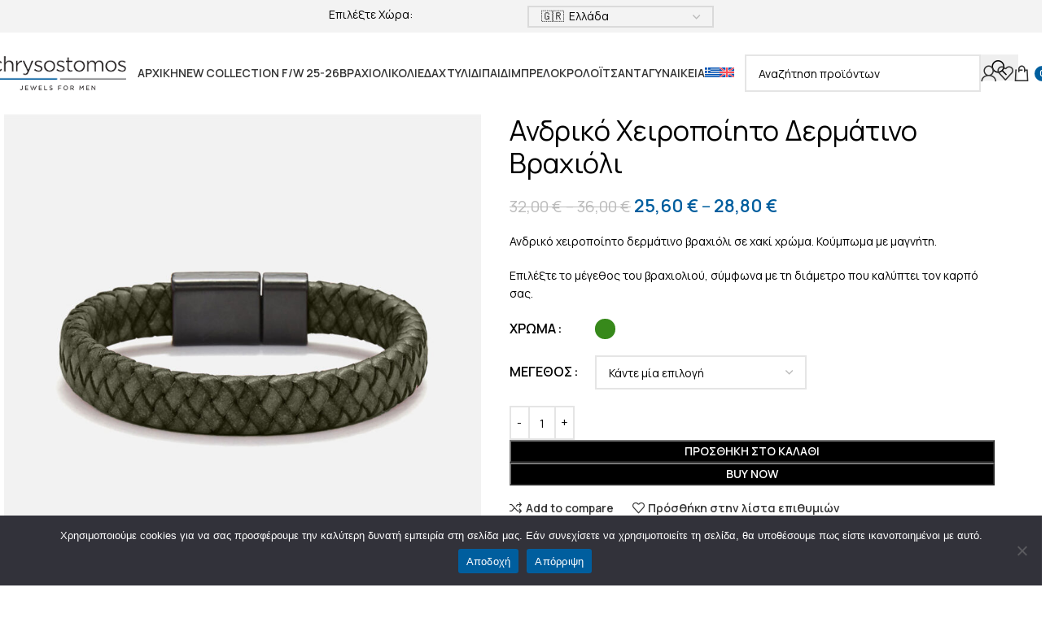

--- FILE ---
content_type: text/html; charset=UTF-8
request_url: https://chrysostomos-jewels.com/product/andriko-xeiropoiito-dermatino-vrachioli-162/
body_size: 72733
content:
<!DOCTYPE html>
<html lang="el">
<head>
	<meta charset="UTF-8">
	<link rel="profile" href="https://gmpg.org/xfn/11">
	<link rel="pingback" href="https://chrysostomos-jewels.com/xmlrpc.php">

	<title>Ανδρικό Xειροποίητο Δερμάτινο Βραχιόλι - Chrysostomos Jewels</title>
<link rel="alternate" hreflang="el" href="https://chrysostomos-jewels.com/product/andriko-xeiropoiito-dermatino-vrachioli-162/" />
<link rel="alternate" hreflang="en" href="https://chrysostomos-jewels.com/en/product/andriko-xeiropoiito-dermatino-vrachioli-162/" />
<link rel="alternate" hreflang="x-default" href="https://chrysostomos-jewels.com/product/andriko-xeiropoiito-dermatino-vrachioli-162/" />
<meta name="description" content="Ανδρικό χειροποίητο δερμάτινο βραχιόλι σε χακί χρώμα. Κούμπωμα με μαγνήτη. Επιλέξτε το μέγεθoς του βραχιολιού, σύμφωνα με τη διάμετρο που καλύπτει τον καρπό σας.">
<meta name="robots" content="index, follow, max-snippet:-1, max-image-preview:large, max-video-preview:-1">
<link rel="canonical" href="https://chrysostomos-jewels.com/product/andriko-xeiropoiito-dermatino-vrachioli-162/">
<meta property="og:url" content="https://chrysostomos-jewels.com/product/andriko-xeiropoiito-dermatino-vrachioli-162/">
<meta property="og:site_name" content="Chrysostomos Jewels">
<meta property="og:locale" content="el">
<meta property="og:locale:alternate" content="en_US">
<meta property="og:type" content="og:product">
<meta property="article:author" content="https://www.facebook.com/profile.php?id=100054588154152">
<meta property="article:publisher" content="https://www.facebook.com/profile.php?id=100054588154152">
<meta property="og:title" content="Ανδρικό Xειροποίητο Δερμάτινο Βραχιόλι - Chrysostomos Jewels">
<meta property="og:description" content="Ανδρικό χειροποίητο δερμάτινο βραχιόλι σε χακί χρώμα. Κούμπωμα με μαγνήτη. Επιλέξτε το μέγεθoς του βραχιολιού, σύμφωνα με τη διάμετρο που καλύπτει τον καρπό σας.">
<meta property="og:image" content="https://chrysostomos-jewels.com/wp-content/uploads/2023/06/CHR_LTH_09-6.jpg">
<meta property="og:image:secure_url" content="https://chrysostomos-jewels.com/wp-content/uploads/2023/06/CHR_LTH_09-6.jpg">
<meta property="og:image:width" content="1200">
<meta property="og:image:height" content="1200">
<meta name="twitter:card" content="summary">
<meta name="twitter:title" content="Ανδρικό Xειροποίητο Δερμάτινο Βραχιόλι - Chrysostomos Jewels">
<meta name="twitter:description" content="Ανδρικό χειροποίητο δερμάτινο βραχιόλι σε χακί χρώμα. Κούμπωμα με μαγνήτη. Επιλέξτε το μέγεθoς του βραχιολιού, σύμφωνα με τη διάμετρο που καλύπτει τον καρπό σας.">
<meta name="twitter:image" content="https://chrysostomos-jewels.com/wp-content/uploads/2023/06/CHR_LTH_09-6-800x800.jpg">
<link rel='dns-prefetch' href='//www.googletagmanager.com' />
<link rel='dns-prefetch' href='//www.google.com' />
<link rel='dns-prefetch' href='//fonts.googleapis.com' />
<link rel='dns-prefetch' href='//pagead2.googlesyndication.com' />
<link rel="alternate" type="application/rss+xml" title="Ροή RSS &raquo; Chrysostomos Jewels" href="https://chrysostomos-jewels.com/feed/" />
<link rel="alternate" type="application/rss+xml" title="Ροή Σχολίων &raquo; Chrysostomos Jewels" href="https://chrysostomos-jewels.com/comments/feed/" />
<link rel="alternate" title="oEmbed (JSON)" type="application/json+oembed" href="https://chrysostomos-jewels.com/wp-json/oembed/1.0/embed?url=https%3A%2F%2Fchrysostomos-jewels.com%2Fproduct%2Fandriko-xeiropoiito-dermatino-vrachioli-162%2F" />
<link rel="alternate" title="oEmbed (XML)" type="text/xml+oembed" href="https://chrysostomos-jewels.com/wp-json/oembed/1.0/embed?url=https%3A%2F%2Fchrysostomos-jewels.com%2Fproduct%2Fandriko-xeiropoiito-dermatino-vrachioli-162%2F&#038;format=xml" />
<style id='wp-img-auto-sizes-contain-inline-css' type='text/css'>
img:is([sizes=auto i],[sizes^="auto," i]){contain-intrinsic-size:3000px 1500px}
/*# sourceURL=wp-img-auto-sizes-contain-inline-css */
</style>
<link rel='stylesheet' id='wc-price-based-country-frontend-css' href='https://chrysostomos-jewels.com/wp-content/plugins/woocommerce-product-price-based-on-countries/assets/css/frontend.min.css?ver=4.0.6' type='text/css' media='all' />
<link rel='stylesheet' id='hfe-widgets-style-css' href='https://chrysostomos-jewels.com/wp-content/plugins/header-footer-elementor/inc/widgets-css/frontend.css?ver=2.3.2' type='text/css' media='all' />
<link rel='stylesheet' id='wp-block-library-css' href='https://chrysostomos-jewels.com/wp-includes/css/dist/block-library/style.min.css?ver=ee8e7d425462511f5f3a333cc9829937' type='text/css' media='all' />
<link rel='stylesheet' id='wc-blocks-style-css' href='https://chrysostomos-jewels.com/wp-content/plugins/woocommerce/assets/client/blocks/wc-blocks.css?ver=wc-9.8.6' type='text/css' media='all' />
<style id='global-styles-inline-css' type='text/css'>
:root{--wp--preset--aspect-ratio--square: 1;--wp--preset--aspect-ratio--4-3: 4/3;--wp--preset--aspect-ratio--3-4: 3/4;--wp--preset--aspect-ratio--3-2: 3/2;--wp--preset--aspect-ratio--2-3: 2/3;--wp--preset--aspect-ratio--16-9: 16/9;--wp--preset--aspect-ratio--9-16: 9/16;--wp--preset--color--black: #000000;--wp--preset--color--cyan-bluish-gray: #abb8c3;--wp--preset--color--white: #ffffff;--wp--preset--color--pale-pink: #f78da7;--wp--preset--color--vivid-red: #cf2e2e;--wp--preset--color--luminous-vivid-orange: #ff6900;--wp--preset--color--luminous-vivid-amber: #fcb900;--wp--preset--color--light-green-cyan: #7bdcb5;--wp--preset--color--vivid-green-cyan: #00d084;--wp--preset--color--pale-cyan-blue: #8ed1fc;--wp--preset--color--vivid-cyan-blue: #0693e3;--wp--preset--color--vivid-purple: #9b51e0;--wp--preset--gradient--vivid-cyan-blue-to-vivid-purple: linear-gradient(135deg,rgb(6,147,227) 0%,rgb(155,81,224) 100%);--wp--preset--gradient--light-green-cyan-to-vivid-green-cyan: linear-gradient(135deg,rgb(122,220,180) 0%,rgb(0,208,130) 100%);--wp--preset--gradient--luminous-vivid-amber-to-luminous-vivid-orange: linear-gradient(135deg,rgb(252,185,0) 0%,rgb(255,105,0) 100%);--wp--preset--gradient--luminous-vivid-orange-to-vivid-red: linear-gradient(135deg,rgb(255,105,0) 0%,rgb(207,46,46) 100%);--wp--preset--gradient--very-light-gray-to-cyan-bluish-gray: linear-gradient(135deg,rgb(238,238,238) 0%,rgb(169,184,195) 100%);--wp--preset--gradient--cool-to-warm-spectrum: linear-gradient(135deg,rgb(74,234,220) 0%,rgb(151,120,209) 20%,rgb(207,42,186) 40%,rgb(238,44,130) 60%,rgb(251,105,98) 80%,rgb(254,248,76) 100%);--wp--preset--gradient--blush-light-purple: linear-gradient(135deg,rgb(255,206,236) 0%,rgb(152,150,240) 100%);--wp--preset--gradient--blush-bordeaux: linear-gradient(135deg,rgb(254,205,165) 0%,rgb(254,45,45) 50%,rgb(107,0,62) 100%);--wp--preset--gradient--luminous-dusk: linear-gradient(135deg,rgb(255,203,112) 0%,rgb(199,81,192) 50%,rgb(65,88,208) 100%);--wp--preset--gradient--pale-ocean: linear-gradient(135deg,rgb(255,245,203) 0%,rgb(182,227,212) 50%,rgb(51,167,181) 100%);--wp--preset--gradient--electric-grass: linear-gradient(135deg,rgb(202,248,128) 0%,rgb(113,206,126) 100%);--wp--preset--gradient--midnight: linear-gradient(135deg,rgb(2,3,129) 0%,rgb(40,116,252) 100%);--wp--preset--font-size--small: 13px;--wp--preset--font-size--medium: 20px;--wp--preset--font-size--large: 36px;--wp--preset--font-size--x-large: 42px;--wp--preset--spacing--20: 0.44rem;--wp--preset--spacing--30: 0.67rem;--wp--preset--spacing--40: 1rem;--wp--preset--spacing--50: 1.5rem;--wp--preset--spacing--60: 2.25rem;--wp--preset--spacing--70: 3.38rem;--wp--preset--spacing--80: 5.06rem;--wp--preset--shadow--natural: 6px 6px 9px rgba(0, 0, 0, 0.2);--wp--preset--shadow--deep: 12px 12px 50px rgba(0, 0, 0, 0.4);--wp--preset--shadow--sharp: 6px 6px 0px rgba(0, 0, 0, 0.2);--wp--preset--shadow--outlined: 6px 6px 0px -3px rgb(255, 255, 255), 6px 6px rgb(0, 0, 0);--wp--preset--shadow--crisp: 6px 6px 0px rgb(0, 0, 0);}:where(body) { margin: 0; }.wp-site-blocks > .alignleft { float: left; margin-right: 2em; }.wp-site-blocks > .alignright { float: right; margin-left: 2em; }.wp-site-blocks > .aligncenter { justify-content: center; margin-left: auto; margin-right: auto; }:where(.is-layout-flex){gap: 0.5em;}:where(.is-layout-grid){gap: 0.5em;}.is-layout-flow > .alignleft{float: left;margin-inline-start: 0;margin-inline-end: 2em;}.is-layout-flow > .alignright{float: right;margin-inline-start: 2em;margin-inline-end: 0;}.is-layout-flow > .aligncenter{margin-left: auto !important;margin-right: auto !important;}.is-layout-constrained > .alignleft{float: left;margin-inline-start: 0;margin-inline-end: 2em;}.is-layout-constrained > .alignright{float: right;margin-inline-start: 2em;margin-inline-end: 0;}.is-layout-constrained > .aligncenter{margin-left: auto !important;margin-right: auto !important;}.is-layout-constrained > :where(:not(.alignleft):not(.alignright):not(.alignfull)){margin-left: auto !important;margin-right: auto !important;}body .is-layout-flex{display: flex;}.is-layout-flex{flex-wrap: wrap;align-items: center;}.is-layout-flex > :is(*, div){margin: 0;}body .is-layout-grid{display: grid;}.is-layout-grid > :is(*, div){margin: 0;}body{padding-top: 0px;padding-right: 0px;padding-bottom: 0px;padding-left: 0px;}a:where(:not(.wp-element-button)){text-decoration: none;}:root :where(.wp-element-button, .wp-block-button__link){background-color: #32373c;border-width: 0;color: #fff;font-family: inherit;font-size: inherit;font-style: inherit;font-weight: inherit;letter-spacing: inherit;line-height: inherit;padding-top: calc(0.667em + 2px);padding-right: calc(1.333em + 2px);padding-bottom: calc(0.667em + 2px);padding-left: calc(1.333em + 2px);text-decoration: none;text-transform: inherit;}.has-black-color{color: var(--wp--preset--color--black) !important;}.has-cyan-bluish-gray-color{color: var(--wp--preset--color--cyan-bluish-gray) !important;}.has-white-color{color: var(--wp--preset--color--white) !important;}.has-pale-pink-color{color: var(--wp--preset--color--pale-pink) !important;}.has-vivid-red-color{color: var(--wp--preset--color--vivid-red) !important;}.has-luminous-vivid-orange-color{color: var(--wp--preset--color--luminous-vivid-orange) !important;}.has-luminous-vivid-amber-color{color: var(--wp--preset--color--luminous-vivid-amber) !important;}.has-light-green-cyan-color{color: var(--wp--preset--color--light-green-cyan) !important;}.has-vivid-green-cyan-color{color: var(--wp--preset--color--vivid-green-cyan) !important;}.has-pale-cyan-blue-color{color: var(--wp--preset--color--pale-cyan-blue) !important;}.has-vivid-cyan-blue-color{color: var(--wp--preset--color--vivid-cyan-blue) !important;}.has-vivid-purple-color{color: var(--wp--preset--color--vivid-purple) !important;}.has-black-background-color{background-color: var(--wp--preset--color--black) !important;}.has-cyan-bluish-gray-background-color{background-color: var(--wp--preset--color--cyan-bluish-gray) !important;}.has-white-background-color{background-color: var(--wp--preset--color--white) !important;}.has-pale-pink-background-color{background-color: var(--wp--preset--color--pale-pink) !important;}.has-vivid-red-background-color{background-color: var(--wp--preset--color--vivid-red) !important;}.has-luminous-vivid-orange-background-color{background-color: var(--wp--preset--color--luminous-vivid-orange) !important;}.has-luminous-vivid-amber-background-color{background-color: var(--wp--preset--color--luminous-vivid-amber) !important;}.has-light-green-cyan-background-color{background-color: var(--wp--preset--color--light-green-cyan) !important;}.has-vivid-green-cyan-background-color{background-color: var(--wp--preset--color--vivid-green-cyan) !important;}.has-pale-cyan-blue-background-color{background-color: var(--wp--preset--color--pale-cyan-blue) !important;}.has-vivid-cyan-blue-background-color{background-color: var(--wp--preset--color--vivid-cyan-blue) !important;}.has-vivid-purple-background-color{background-color: var(--wp--preset--color--vivid-purple) !important;}.has-black-border-color{border-color: var(--wp--preset--color--black) !important;}.has-cyan-bluish-gray-border-color{border-color: var(--wp--preset--color--cyan-bluish-gray) !important;}.has-white-border-color{border-color: var(--wp--preset--color--white) !important;}.has-pale-pink-border-color{border-color: var(--wp--preset--color--pale-pink) !important;}.has-vivid-red-border-color{border-color: var(--wp--preset--color--vivid-red) !important;}.has-luminous-vivid-orange-border-color{border-color: var(--wp--preset--color--luminous-vivid-orange) !important;}.has-luminous-vivid-amber-border-color{border-color: var(--wp--preset--color--luminous-vivid-amber) !important;}.has-light-green-cyan-border-color{border-color: var(--wp--preset--color--light-green-cyan) !important;}.has-vivid-green-cyan-border-color{border-color: var(--wp--preset--color--vivid-green-cyan) !important;}.has-pale-cyan-blue-border-color{border-color: var(--wp--preset--color--pale-cyan-blue) !important;}.has-vivid-cyan-blue-border-color{border-color: var(--wp--preset--color--vivid-cyan-blue) !important;}.has-vivid-purple-border-color{border-color: var(--wp--preset--color--vivid-purple) !important;}.has-vivid-cyan-blue-to-vivid-purple-gradient-background{background: var(--wp--preset--gradient--vivid-cyan-blue-to-vivid-purple) !important;}.has-light-green-cyan-to-vivid-green-cyan-gradient-background{background: var(--wp--preset--gradient--light-green-cyan-to-vivid-green-cyan) !important;}.has-luminous-vivid-amber-to-luminous-vivid-orange-gradient-background{background: var(--wp--preset--gradient--luminous-vivid-amber-to-luminous-vivid-orange) !important;}.has-luminous-vivid-orange-to-vivid-red-gradient-background{background: var(--wp--preset--gradient--luminous-vivid-orange-to-vivid-red) !important;}.has-very-light-gray-to-cyan-bluish-gray-gradient-background{background: var(--wp--preset--gradient--very-light-gray-to-cyan-bluish-gray) !important;}.has-cool-to-warm-spectrum-gradient-background{background: var(--wp--preset--gradient--cool-to-warm-spectrum) !important;}.has-blush-light-purple-gradient-background{background: var(--wp--preset--gradient--blush-light-purple) !important;}.has-blush-bordeaux-gradient-background{background: var(--wp--preset--gradient--blush-bordeaux) !important;}.has-luminous-dusk-gradient-background{background: var(--wp--preset--gradient--luminous-dusk) !important;}.has-pale-ocean-gradient-background{background: var(--wp--preset--gradient--pale-ocean) !important;}.has-electric-grass-gradient-background{background: var(--wp--preset--gradient--electric-grass) !important;}.has-midnight-gradient-background{background: var(--wp--preset--gradient--midnight) !important;}.has-small-font-size{font-size: var(--wp--preset--font-size--small) !important;}.has-medium-font-size{font-size: var(--wp--preset--font-size--medium) !important;}.has-large-font-size{font-size: var(--wp--preset--font-size--large) !important;}.has-x-large-font-size{font-size: var(--wp--preset--font-size--x-large) !important;}
/*# sourceURL=global-styles-inline-css */
</style>

<link rel='stylesheet' id='cookie-notice-front-css' href='https://chrysostomos-jewels.com/wp-content/plugins/cookie-notice/css/front.min.css?ver=2.5.6' type='text/css' media='all' />
<style id='woocommerce-inline-inline-css' type='text/css'>
.woocommerce form .form-row .required { visibility: visible; }
.woocommerce form .form-row .required { visibility: visible; }
/*# sourceURL=woocommerce-inline-inline-css */
</style>
<link rel='stylesheet' id='wpml-legacy-horizontal-list-0-css' href='https://chrysostomos-jewels.com/wp-content/plugins/sitepress-multilingual-cms/templates/language-switchers/legacy-list-horizontal/style.min.css?ver=1' type='text/css' media='all' />
<link rel='stylesheet' id='wpml-menu-item-0-css' href='https://chrysostomos-jewels.com/wp-content/plugins/sitepress-multilingual-cms/templates/language-switchers/menu-item/style.min.css?ver=1' type='text/css' media='all' />
<link rel='stylesheet' id='select2-css' href='https://chrysostomos-jewels.com/wp-content/plugins/woocommerce/assets/css/select2.css?ver=9.8.6' type='text/css' media='all' />
<link rel='stylesheet' id='b2bking_main_style-css' href='https://chrysostomos-jewels.com/wp-content/plugins/b2bking/public/../includes/assets/css/style.min.css?ver=v5.3.40' type='text/css' media='all' />
<link rel='stylesheet' id='hfe-style-css' href='https://chrysostomos-jewels.com/wp-content/plugins/header-footer-elementor/assets/css/header-footer-elementor.css?ver=2.3.2' type='text/css' media='all' />
<link rel='stylesheet' id='elementor-icons-css' href='https://chrysostomos-jewels.com/wp-content/plugins/elementor/assets/lib/eicons/css/elementor-icons.min.css?ver=5.40.0' type='text/css' media='all' />
<link rel='stylesheet' id='elementor-frontend-css' href='https://chrysostomos-jewels.com/wp-content/plugins/elementor/assets/css/frontend.min.css?ver=3.29.2' type='text/css' media='all' />
<link rel='stylesheet' id='elementor-post-12-css' href='https://chrysostomos-jewels.com/wp-content/uploads/elementor/css/post-12.css?ver=1752152685' type='text/css' media='all' />
<link rel='stylesheet' id='flexible-shipping-free-shipping-css' href='https://chrysostomos-jewels.com/wp-content/plugins/flexible-shipping/assets/dist/css/free-shipping.css?ver=6.1.1.2' type='text/css' media='all' />
<link rel='stylesheet' id='hfe-elementor-icons-css' href='https://chrysostomos-jewels.com/wp-content/plugins/elementor/assets/lib/eicons/css/elementor-icons.min.css?ver=5.34.0' type='text/css' media='all' />
<link rel='stylesheet' id='hfe-icons-list-css' href='https://chrysostomos-jewels.com/wp-content/plugins/elementor/assets/css/widget-icon-list.min.css?ver=3.24.3' type='text/css' media='all' />
<link rel='stylesheet' id='hfe-social-icons-css' href='https://chrysostomos-jewels.com/wp-content/plugins/elementor/assets/css/widget-social-icons.min.css?ver=3.24.0' type='text/css' media='all' />
<link rel='stylesheet' id='hfe-social-share-icons-brands-css' href='https://chrysostomos-jewels.com/wp-content/plugins/elementor/assets/lib/font-awesome/css/brands.css?ver=5.15.3' type='text/css' media='all' />
<link rel='stylesheet' id='hfe-social-share-icons-fontawesome-css' href='https://chrysostomos-jewels.com/wp-content/plugins/elementor/assets/lib/font-awesome/css/fontawesome.css?ver=5.15.3' type='text/css' media='all' />
<link rel='stylesheet' id='hfe-nav-menu-icons-css' href='https://chrysostomos-jewels.com/wp-content/plugins/elementor/assets/lib/font-awesome/css/solid.css?ver=5.15.3' type='text/css' media='all' />
<link rel='stylesheet' id='ywdpd_owl-css' href='https://chrysostomos-jewels.com/wp-content/plugins/yith-woocommerce-dynamic-pricing-and-discounts-premium/assets/css/owl/owl.carousel.min.css?ver=4.21.0' type='text/css' media='all' />
<link rel='stylesheet' id='yith_ywdpd_frontend-css' href='https://chrysostomos-jewels.com/wp-content/plugins/yith-woocommerce-dynamic-pricing-and-discounts-premium/assets/css/frontend.css?ver=4.21.0' type='text/css' media='all' />
<link rel='stylesheet' id='wd-widget-price-filter-css' href='https://chrysostomos-jewels.com/wp-content/themes/woodmart/css/parts/woo-widget-price-filter.min.css?ver=8.2.2' type='text/css' media='all' />
<link rel='stylesheet' id='lightcase-css' href='https://chrysostomos-jewels.com/wp-content/plugins/gift-wrapper-for-woocommerce/assets/css/lightcase.min.css?ver=4.6' type='text/css' media='all' />
<link rel='stylesheet' id='gtw-frontend-css' href='https://chrysostomos-jewels.com/wp-content/plugins/gift-wrapper-for-woocommerce/assets/css/frontend.css?ver=4.6' type='text/css' media='all' />
<link rel='stylesheet' id='wd-style-base-css' href='https://chrysostomos-jewels.com/wp-content/themes/woodmart/css/parts/base.min.css?ver=8.2.2' type='text/css' media='all' />
<link rel='stylesheet' id='wd-helpers-wpb-elem-css' href='https://chrysostomos-jewels.com/wp-content/themes/woodmart/css/parts/helpers-wpb-elem.min.css?ver=8.2.2' type='text/css' media='all' />
<link rel='stylesheet' id='wd-revolution-slider-css' href='https://chrysostomos-jewels.com/wp-content/themes/woodmart/css/parts/int-rev-slider.min.css?ver=8.2.2' type='text/css' media='all' />
<link rel='stylesheet' id='wd-wpml-css' href='https://chrysostomos-jewels.com/wp-content/themes/woodmart/css/parts/int-wpml.min.css?ver=8.2.2' type='text/css' media='all' />
<link rel='stylesheet' id='wd-elementor-base-css' href='https://chrysostomos-jewels.com/wp-content/themes/woodmart/css/parts/int-elem-base.min.css?ver=8.2.2' type='text/css' media='all' />
<link rel='stylesheet' id='wd-int-wordfence-css' href='https://chrysostomos-jewels.com/wp-content/themes/woodmart/css/parts/int-wordfence.min.css?ver=8.2.2' type='text/css' media='all' />
<link rel='stylesheet' id='wd-woocommerce-base-css' href='https://chrysostomos-jewels.com/wp-content/themes/woodmart/css/parts/woocommerce-base.min.css?ver=8.2.2' type='text/css' media='all' />
<link rel='stylesheet' id='wd-mod-star-rating-css' href='https://chrysostomos-jewels.com/wp-content/themes/woodmart/css/parts/mod-star-rating.min.css?ver=8.2.2' type='text/css' media='all' />
<link rel='stylesheet' id='wd-woocommerce-block-notices-css' href='https://chrysostomos-jewels.com/wp-content/themes/woodmart/css/parts/woo-mod-block-notices.min.css?ver=8.2.2' type='text/css' media='all' />
<link rel='stylesheet' id='wd-woo-mod-quantity-css' href='https://chrysostomos-jewels.com/wp-content/themes/woodmart/css/parts/woo-mod-quantity.min.css?ver=8.2.2' type='text/css' media='all' />
<link rel='stylesheet' id='wd-woo-single-prod-el-base-css' href='https://chrysostomos-jewels.com/wp-content/themes/woodmart/css/parts/woo-single-prod-el-base.min.css?ver=8.2.2' type='text/css' media='all' />
<link rel='stylesheet' id='wd-woo-mod-stock-status-css' href='https://chrysostomos-jewels.com/wp-content/themes/woodmart/css/parts/woo-mod-stock-status.min.css?ver=8.2.2' type='text/css' media='all' />
<link rel='stylesheet' id='wd-woo-mod-shop-attributes-css' href='https://chrysostomos-jewels.com/wp-content/themes/woodmart/css/parts/woo-mod-shop-attributes.min.css?ver=8.2.2' type='text/css' media='all' />
<link rel='stylesheet' id='wd-wp-blocks-css' href='https://chrysostomos-jewels.com/wp-content/themes/woodmart/css/parts/wp-blocks.min.css?ver=8.2.2' type='text/css' media='all' />
<link rel='stylesheet' id='child-style-css' href='https://chrysostomos-jewels.com/wp-content/themes/woodmart/style.css?ver=8.2.2' type='text/css' media='all' />
<link rel='stylesheet' id='wd-header-base-css' href='https://chrysostomos-jewels.com/wp-content/themes/woodmart/css/parts/header-base.min.css?ver=8.2.2' type='text/css' media='all' />
<link rel='stylesheet' id='wd-mod-tools-css' href='https://chrysostomos-jewels.com/wp-content/themes/woodmart/css/parts/mod-tools.min.css?ver=8.2.2' type='text/css' media='all' />
<link rel='stylesheet' id='wd-header-elements-base-css' href='https://chrysostomos-jewels.com/wp-content/themes/woodmart/css/parts/header-el-base.min.css?ver=8.2.2' type='text/css' media='all' />
<link rel='stylesheet' id='wd-text-block-css' href='https://chrysostomos-jewels.com/wp-content/themes/woodmart/css/parts/el-text-block.min.css?ver=8.2.2' type='text/css' media='all' />
<link rel='stylesheet' id='wd-header-search-css' href='https://chrysostomos-jewels.com/wp-content/themes/woodmart/css/parts/header-el-search.min.css?ver=8.2.2' type='text/css' media='all' />
<link rel='stylesheet' id='wd-header-search-form-css' href='https://chrysostomos-jewels.com/wp-content/themes/woodmart/css/parts/header-el-search-form.min.css?ver=8.2.2' type='text/css' media='all' />
<link rel='stylesheet' id='wd-wd-search-form-css' href='https://chrysostomos-jewels.com/wp-content/themes/woodmart/css/parts/wd-search-form.min.css?ver=8.2.2' type='text/css' media='all' />
<link rel='stylesheet' id='wd-wd-search-results-css' href='https://chrysostomos-jewels.com/wp-content/themes/woodmart/css/parts/wd-search-results.min.css?ver=8.2.2' type='text/css' media='all' />
<link rel='stylesheet' id='wd-wd-search-dropdown-css' href='https://chrysostomos-jewels.com/wp-content/themes/woodmart/css/parts/wd-search-dropdown.min.css?ver=8.2.2' type='text/css' media='all' />
<link rel='stylesheet' id='wd-woo-mod-login-form-css' href='https://chrysostomos-jewels.com/wp-content/themes/woodmart/css/parts/woo-mod-login-form.min.css?ver=8.2.2' type='text/css' media='all' />
<link rel='stylesheet' id='wd-header-my-account-css' href='https://chrysostomos-jewels.com/wp-content/themes/woodmart/css/parts/header-el-my-account.min.css?ver=8.2.2' type='text/css' media='all' />
<link rel='stylesheet' id='wd-header-cart-side-css' href='https://chrysostomos-jewels.com/wp-content/themes/woodmart/css/parts/header-el-cart-side.min.css?ver=8.2.2' type='text/css' media='all' />
<link rel='stylesheet' id='wd-header-cart-css' href='https://chrysostomos-jewels.com/wp-content/themes/woodmart/css/parts/header-el-cart.min.css?ver=8.2.2' type='text/css' media='all' />
<link rel='stylesheet' id='wd-widget-shopping-cart-css' href='https://chrysostomos-jewels.com/wp-content/themes/woodmart/css/parts/woo-widget-shopping-cart.min.css?ver=8.2.2' type='text/css' media='all' />
<link rel='stylesheet' id='wd-widget-product-list-css' href='https://chrysostomos-jewels.com/wp-content/themes/woodmart/css/parts/woo-widget-product-list.min.css?ver=8.2.2' type='text/css' media='all' />
<link rel='stylesheet' id='wd-header-mobile-nav-dropdown-css' href='https://chrysostomos-jewels.com/wp-content/themes/woodmart/css/parts/header-el-mobile-nav-dropdown.min.css?ver=8.2.2' type='text/css' media='all' />
<link rel='stylesheet' id='wd-page-title-css' href='https://chrysostomos-jewels.com/wp-content/themes/woodmart/css/parts/page-title.min.css?ver=8.2.2' type='text/css' media='all' />
<link rel='stylesheet' id='wd-woo-single-prod-predefined-css' href='https://chrysostomos-jewels.com/wp-content/themes/woodmart/css/parts/woo-single-prod-predefined.min.css?ver=8.2.2' type='text/css' media='all' />
<link rel='stylesheet' id='wd-woo-single-prod-and-quick-view-predefined-css' href='https://chrysostomos-jewels.com/wp-content/themes/woodmart/css/parts/woo-single-prod-and-quick-view-predefined.min.css?ver=8.2.2' type='text/css' media='all' />
<link rel='stylesheet' id='wd-woo-single-prod-el-tabs-predefined-css' href='https://chrysostomos-jewels.com/wp-content/themes/woodmart/css/parts/woo-single-prod-el-tabs-predefined.min.css?ver=8.2.2' type='text/css' media='all' />
<link rel='stylesheet' id='wd-woo-single-prod-opt-base-css' href='https://chrysostomos-jewels.com/wp-content/themes/woodmart/css/parts/woo-single-prod-opt-base.min.css?ver=8.2.2' type='text/css' media='all' />
<link rel='stylesheet' id='wd-woo-single-prod-el-gallery-css' href='https://chrysostomos-jewels.com/wp-content/themes/woodmart/css/parts/woo-single-prod-el-gallery.min.css?ver=8.2.2' type='text/css' media='all' />
<link rel='stylesheet' id='wd-swiper-css' href='https://chrysostomos-jewels.com/wp-content/themes/woodmart/css/parts/lib-swiper.min.css?ver=8.2.2' type='text/css' media='all' />
<link rel='stylesheet' id='wd-swiper-arrows-css' href='https://chrysostomos-jewels.com/wp-content/themes/woodmart/css/parts/lib-swiper-arrows.min.css?ver=8.2.2' type='text/css' media='all' />
<link rel='stylesheet' id='wd-photoswipe-css' href='https://chrysostomos-jewels.com/wp-content/themes/woodmart/css/parts/lib-photoswipe.min.css?ver=8.2.2' type='text/css' media='all' />
<link rel='stylesheet' id='wd-woo-mod-variation-form-css' href='https://chrysostomos-jewels.com/wp-content/themes/woodmart/css/parts/woo-mod-variation-form.min.css?ver=8.2.2' type='text/css' media='all' />
<link rel='stylesheet' id='wd-woo-mod-swatches-base-css' href='https://chrysostomos-jewels.com/wp-content/themes/woodmart/css/parts/woo-mod-swatches-base.min.css?ver=8.2.2' type='text/css' media='all' />
<link rel='stylesheet' id='wd-woo-mod-variation-form-single-css' href='https://chrysostomos-jewels.com/wp-content/themes/woodmart/css/parts/woo-mod-variation-form-single.min.css?ver=8.2.2' type='text/css' media='all' />
<link rel='stylesheet' id='wd-woo-mod-swatches-style-1-css' href='https://chrysostomos-jewels.com/wp-content/themes/woodmart/css/parts/woo-mod-swatches-style-1.min.css?ver=8.2.2' type='text/css' media='all' />
<link rel='stylesheet' id='wd-woo-mod-swatches-dis-1-css' href='https://chrysostomos-jewels.com/wp-content/themes/woodmart/css/parts/woo-mod-swatches-dis-style-1.min.css?ver=8.2.2' type='text/css' media='all' />
<link rel='stylesheet' id='wd-social-icons-css' href='https://chrysostomos-jewels.com/wp-content/themes/woodmart/css/parts/el-social-icons.min.css?ver=8.2.2' type='text/css' media='all' />
<link rel='stylesheet' id='wd-tabs-css' href='https://chrysostomos-jewels.com/wp-content/themes/woodmart/css/parts/el-tabs.min.css?ver=8.2.2' type='text/css' media='all' />
<link rel='stylesheet' id='wd-woo-single-prod-el-tabs-opt-layout-tabs-css' href='https://chrysostomos-jewels.com/wp-content/themes/woodmart/css/parts/woo-single-prod-el-tabs-opt-layout-tabs.min.css?ver=8.2.2' type='text/css' media='all' />
<link rel='stylesheet' id='wd-accordion-css' href='https://chrysostomos-jewels.com/wp-content/themes/woodmart/css/parts/el-accordion.min.css?ver=8.2.2' type='text/css' media='all' />
<link rel='stylesheet' id='wd-accordion-elem-wpb-css' href='https://chrysostomos-jewels.com/wp-content/themes/woodmart/css/parts/el-accordion-wpb-elem.min.css?ver=8.2.2' type='text/css' media='all' />
<link rel='stylesheet' id='wd-product-loop-css' href='https://chrysostomos-jewels.com/wp-content/themes/woodmart/css/parts/woo-product-loop.min.css?ver=8.2.2' type='text/css' media='all' />
<link rel='stylesheet' id='wd-product-loop-alt-css' href='https://chrysostomos-jewels.com/wp-content/themes/woodmart/css/parts/woo-product-loop-alt.min.css?ver=8.2.2' type='text/css' media='all' />
<link rel='stylesheet' id='wd-woo-opt-stretch-cont-css' href='https://chrysostomos-jewels.com/wp-content/themes/woodmart/css/parts/woo-opt-stretch-cont.min.css?ver=8.2.2' type='text/css' media='all' />
<link rel='stylesheet' id='wd-swiper-pagin-css' href='https://chrysostomos-jewels.com/wp-content/themes/woodmart/css/parts/lib-swiper-pagin.min.css?ver=8.2.2' type='text/css' media='all' />
<link rel='stylesheet' id='wd-widget-collapse-css' href='https://chrysostomos-jewels.com/wp-content/themes/woodmart/css/parts/opt-widget-collapse.min.css?ver=8.2.2' type='text/css' media='all' />
<link rel='stylesheet' id='wd-footer-base-css' href='https://chrysostomos-jewels.com/wp-content/themes/woodmart/css/parts/footer-base.min.css?ver=8.2.2' type='text/css' media='all' />
<link rel='stylesheet' id='wd-wpcf7-css' href='https://chrysostomos-jewels.com/wp-content/themes/woodmart/css/parts/int-wpcf7.min.css?ver=8.2.2' type='text/css' media='all' />
<link rel='stylesheet' id='wd-scroll-top-css' href='https://chrysostomos-jewels.com/wp-content/themes/woodmart/css/parts/opt-scrolltotop.min.css?ver=8.2.2' type='text/css' media='all' />
<link rel='stylesheet' id='wd-header-my-account-sidebar-css' href='https://chrysostomos-jewels.com/wp-content/themes/woodmart/css/parts/header-el-my-account-sidebar.min.css?ver=8.2.2' type='text/css' media='all' />
<link rel='stylesheet' id='xts-style-theme_settings_default-css' href='https://chrysostomos-jewels.com/wp-content/uploads/2025/08/xts-theme_settings_default-1756184676.css?ver=8.2.2' type='text/css' media='all' />
<link rel='stylesheet' id='xts-google-fonts-css' href='https://fonts.googleapis.com/css?family=Manrope%3A400%2C600%7CJosefin+Sans%3A400%2C600&#038;ver=8.2.2' type='text/css' media='all' />
<link rel='stylesheet' id='elementor-gf-local-roboto-css' href='https://chrysostomos-jewels.com/wp-content/uploads/elementor/google-fonts/css/roboto.css?ver=1744001801' type='text/css' media='all' />
<link rel='stylesheet' id='elementor-gf-local-robotoslab-css' href='https://chrysostomos-jewels.com/wp-content/uploads/elementor/google-fonts/css/robotoslab.css?ver=1744001803' type='text/css' media='all' />
<script type="text/template" id="tmpl-variation-template">
	<div class="woocommerce-variation-description">{{{ data.variation.variation_description }}}</div>
	<div class="woocommerce-variation-price">{{{ data.variation.price_html }}}</div>
	<div class="woocommerce-variation-availability">{{{ data.variation.availability_html }}}</div>
</script>
<script type="text/template" id="tmpl-unavailable-variation-template">
	<p role="alert">Λυπούμαστε, αυτό το προϊόν δεν είναι διαθέσιμο. Παρακαλούμε, επιλέξτε έναν διαφορετικό συνδυασμό.</p>
</script>
<script type="text/javascript" id="woocommerce-google-analytics-integration-gtag-js-after">
/* <![CDATA[ */
/* Google Analytics for WooCommerce (gtag.js) */
					window.dataLayer = window.dataLayer || [];
					function gtag(){dataLayer.push(arguments);}
					// Set up default consent state.
					for ( const mode of [{"analytics_storage":"denied","ad_storage":"denied","ad_user_data":"denied","ad_personalization":"denied","region":["AT","BE","BG","HR","CY","CZ","DK","EE","FI","FR","DE","GR","HU","IS","IE","IT","LV","LI","LT","LU","MT","NL","NO","PL","PT","RO","SK","SI","ES","SE","GB","CH"]}] || [] ) {
						gtag( "consent", "default", { "wait_for_update": 500, ...mode } );
					}
					gtag("js", new Date());
					gtag("set", "developer_id.dOGY3NW", true);
					gtag("config", "GTM-KMN8S3QT", {"track_404":true,"allow_google_signals":true,"logged_in":false,"linker":{"domains":[],"allow_incoming":true},"custom_map":{"dimension1":"logged_in"}});
//# sourceURL=woocommerce-google-analytics-integration-gtag-js-after
/* ]]> */
</script>
<script type="text/javascript" id="wpml-cookie-js-extra">
/* <![CDATA[ */
var wpml_cookies = {"wp-wpml_current_language":{"value":"el","expires":1,"path":"/"}};
var wpml_cookies = {"wp-wpml_current_language":{"value":"el","expires":1,"path":"/"}};
//# sourceURL=wpml-cookie-js-extra
/* ]]> */
</script>
<script type="text/javascript" src="https://chrysostomos-jewels.com/wp-content/plugins/sitepress-multilingual-cms/res/js/cookies/language-cookie.js?ver=476000" id="wpml-cookie-js" defer="defer" data-wp-strategy="defer"></script>
<script type="text/javascript" src="https://chrysostomos-jewels.com/wp-includes/js/jquery/jquery.min.js?ver=3.7.1" id="jquery-core-js"></script>
<script type="text/javascript" src="https://chrysostomos-jewels.com/wp-includes/js/jquery/jquery-migrate.min.js?ver=3.4.1" id="jquery-migrate-js"></script>
<script type="text/javascript" id="jquery-js-after">
/* <![CDATA[ */
!function($){"use strict";$(document).ready(function(){$(this).scrollTop()>100&&$(".hfe-scroll-to-top-wrap").removeClass("hfe-scroll-to-top-hide"),$(window).scroll(function(){$(this).scrollTop()<100?$(".hfe-scroll-to-top-wrap").fadeOut(300):$(".hfe-scroll-to-top-wrap").fadeIn(300)}),$(".hfe-scroll-to-top-wrap").on("click",function(){$("html, body").animate({scrollTop:0},300);return!1})})}(jQuery);
//# sourceURL=jquery-js-after
/* ]]> */
</script>
<script type="text/javascript" src="https://chrysostomos-jewels.com/wp-includes/js/dist/hooks.min.js?ver=dd5603f07f9220ed27f1" id="wp-hooks-js"></script>
<script type="text/javascript" src="https://chrysostomos-jewels.com/wp-includes/js/dist/i18n.min.js?ver=c26c3dc7bed366793375" id="wp-i18n-js"></script>
<script type="text/javascript" id="wp-i18n-js-after">
/* <![CDATA[ */
wp.i18n.setLocaleData( { 'text direction\u0004ltr': [ 'ltr' ] } );
//# sourceURL=wp-i18n-js-after
/* ]]> */
</script>
<script type="text/javascript" id="cookie-notice-front-js-before">
/* <![CDATA[ */
var cnArgs = {"ajaxUrl":"https:\/\/chrysostomos-jewels.com\/wp-admin\/admin-ajax.php","nonce":"6b29d6c790","hideEffect":"fade","position":"bottom","onScroll":false,"onScrollOffset":100,"onClick":false,"cookieName":"cookie_notice_accepted","cookieTime":2592000,"cookieTimeRejected":2592000,"globalCookie":false,"redirection":false,"cache":false,"revokeCookies":false,"revokeCookiesOpt":"automatic"};

//# sourceURL=cookie-notice-front-js-before
/* ]]> */
</script>
<script type="text/javascript" src="https://chrysostomos-jewels.com/wp-content/plugins/cookie-notice/js/front.min.js?ver=2.5.6" id="cookie-notice-front-js"></script>
<script type="text/javascript" src="https://chrysostomos-jewels.com/wp-content/plugins/recaptcha-woo/js/rcfwc.js?ver=1.0" id="rcfwc-js-js" defer="defer" data-wp-strategy="defer"></script>
<script type="text/javascript" src="https://www.google.com/recaptcha/api.js?explicit&amp;hl=el" id="recaptcha-js" defer="defer" data-wp-strategy="defer"></script>
<script type="text/javascript" src="https://chrysostomos-jewels.com/wp-content/plugins/woocommerce/assets/js/jquery-blockui/jquery.blockUI.min.js?ver=2.7.0-wc.9.8.6" id="jquery-blockui-js" data-wp-strategy="defer"></script>
<script type="text/javascript" id="wc-add-to-cart-js-extra">
/* <![CDATA[ */
var wc_add_to_cart_params = {"ajax_url":"/wp-admin/admin-ajax.php","wc_ajax_url":"/?wc-ajax=%%endpoint%%","i18n_view_cart":"\u039a\u03b1\u03bb\u03ac\u03b8\u03b9","cart_url":"https://chrysostomos-jewels.com/cart/","is_cart":"","cart_redirect_after_add":"no"};
//# sourceURL=wc-add-to-cart-js-extra
/* ]]> */
</script>
<script type="text/javascript" src="https://chrysostomos-jewels.com/wp-content/plugins/woocommerce/assets/js/frontend/add-to-cart.min.js?ver=9.8.6" id="wc-add-to-cart-js" defer="defer" data-wp-strategy="defer"></script>
<script type="text/javascript" src="https://chrysostomos-jewels.com/wp-content/plugins/woocommerce/assets/js/zoom/jquery.zoom.min.js?ver=1.7.21-wc.9.8.6" id="zoom-js" defer="defer" data-wp-strategy="defer"></script>
<script type="text/javascript" id="wc-single-product-js-extra">
/* <![CDATA[ */
var wc_single_product_params = {"i18n_required_rating_text":"\u03a0\u03b1\u03c1\u03b1\u03ba\u03b1\u03bb\u03bf\u03cd\u03bc\u03b5, \u03b5\u03c0\u03b9\u03bb\u03ad\u03be\u03c4\u03b5 \u03bc\u03af\u03b1 \u03b2\u03b1\u03b8\u03bc\u03bf\u03bb\u03bf\u03b3\u03af\u03b1","i18n_rating_options":["1 \u03b1\u03c0\u03cc 5 \u03b1\u03c3\u03c4\u03ad\u03c1\u03b9\u03b1","2 \u03b1\u03c0\u03cc 5 \u03b1\u03c3\u03c4\u03ad\u03c1\u03b9\u03b1","3 \u03b1\u03c0\u03cc 5 \u03b1\u03c3\u03c4\u03ad\u03c1\u03b9\u03b1","4 \u03b1\u03c0\u03cc 5 \u03b1\u03c3\u03c4\u03ad\u03c1\u03b9\u03b1","5 \u03b1\u03c0\u03cc 5 \u03b1\u03c3\u03c4\u03ad\u03c1\u03b9\u03b1"],"i18n_product_gallery_trigger_text":"View full-screen image gallery","review_rating_required":"yes","flexslider":{"rtl":false,"animation":"slide","smoothHeight":true,"directionNav":false,"controlNav":"thumbnails","slideshow":false,"animationSpeed":500,"animationLoop":false,"allowOneSlide":false},"zoom_enabled":"","zoom_options":[],"photoswipe_enabled":"","photoswipe_options":{"shareEl":false,"closeOnScroll":false,"history":false,"hideAnimationDuration":0,"showAnimationDuration":0},"flexslider_enabled":""};
//# sourceURL=wc-single-product-js-extra
/* ]]> */
</script>
<script type="text/javascript" src="https://chrysostomos-jewels.com/wp-content/plugins/woocommerce/assets/js/frontend/single-product.min.js?ver=9.8.6" id="wc-single-product-js" defer="defer" data-wp-strategy="defer"></script>
<script type="text/javascript" src="https://chrysostomos-jewels.com/wp-content/plugins/woocommerce/assets/js/js-cookie/js.cookie.min.js?ver=2.1.4-wc.9.8.6" id="js-cookie-js" defer="defer" data-wp-strategy="defer"></script>
<script type="text/javascript" id="woocommerce-js-extra">
/* <![CDATA[ */
var woocommerce_params = {"ajax_url":"/wp-admin/admin-ajax.php","wc_ajax_url":"/?wc-ajax=%%endpoint%%","i18n_password_show":"\u0395\u03bc\u03c6\u03ac\u03bd\u03b9\u03c3\u03b7 \u03c3\u03c5\u03bd\u03b8\u03b7\u03bc\u03b1\u03c4\u03b9\u03ba\u03bf\u03cd","i18n_password_hide":"\u0391\u03c0\u03cc\u03ba\u03c1\u03c5\u03c8\u03b7 \u03c3\u03c5\u03bd\u03b8\u03b7\u03bc\u03b1\u03c4\u03b9\u03ba\u03bf\u03cd"};
//# sourceURL=woocommerce-js-extra
/* ]]> */
</script>
<script type="text/javascript" src="https://chrysostomos-jewels.com/wp-content/plugins/woocommerce/assets/js/frontend/woocommerce.min.js?ver=9.8.6" id="woocommerce-js" defer="defer" data-wp-strategy="defer"></script>
<script type="text/javascript" src="https://chrysostomos-jewels.com/wp-content/plugins/woocommerce/assets/js/selectWoo/selectWoo.full.min.js?ver=1.0.9-wc.9.8.6" id="selectWoo-js" defer="defer" data-wp-strategy="defer"></script>
<script type="text/javascript" id="wc-country-select-js-extra">
/* <![CDATA[ */
var wc_country_select_params = {"countries":"{\"AF\":[],\"AL\":{\"AL-01\":\"\\u039c\\u03c0\\u03b5\\u03c1\\u03ac\\u03c4\",\"AL-09\":\"Dib\\u00ebr\",\"AL-02\":\"Durr\\u00ebs\",\"AL-03\":\"\\u0395\\u03bb\\u03bc\\u03c0\\u03b1\\u03c3\\u03ac\\u03bd\",\"AL-04\":\"Fier\",\"AL-05\":\"Gjirokast\\u00ebr\",\"AL-06\":\"Kor\\u00e7\\u00eb\",\"AL-07\":\"Kuk\\u00ebs\",\"AL-08\":\"Lezh\\u00eb\",\"AL-10\":\"Shkod\\u00ebr\",\"AL-11\":\"Tirana\",\"AL-12\":\"Vlor\\u00eb\"},\"AO\":{\"BGO\":\"Bengo\",\"BLU\":\"Benguela\",\"BIE\":\"Bi\\u00e9\",\"CAB\":\"Cabinda\",\"CNN\":\"Cunene\",\"HUA\":\"Huambo\",\"HUI\":\"\\u03a7\\u03bf\\u03cd\\u03bc\\u03bb\\u03b1\",\"CCU\":\"Kuando Kubango\",\"CNO\":\"Kwanza-Norte\",\"CUS\":\"Kwanza-Sul\",\"LUA\":\"Luanda\",\"LNO\":\"Lunda-Norte\",\"LSU\":\"Lunda-Sul\",\"MAL\":\"Malanje\",\"MOX\":\"Moxico\",\"NAM\":\"\\u039d\\u03b1\\u03bc\\u03af\\u03bc\\u03c0\",\"UIG\":\"\\u039f\\u03cd\\u03b9\\u03b3\\u03ba\\u03b5\",\"ZAI\":\"\\u0396\\u03b1\\u0390\\u03c1\"},\"AR\":{\"C\":\"Ciudad Aut\\u00f3noma de Buenos Aires\",\"B\":\"Buenos Aires\",\"K\":\"Catamarca\",\"H\":\"Chaco\",\"U\":\"Chubut\",\"X\":\"C\\u00f3rdoba\",\"W\":\"Corrientes\",\"E\":\"Entre R\\u00edos\",\"P\":\"Formosa\",\"Y\":\"Jujuy\",\"L\":\"La Pampa\",\"F\":\"La Rioja\",\"M\":\"Mendoza\",\"N\":\"Misiones\",\"Q\":\"Neuqu\\u00e9n\",\"R\":\"R\\u00edo Negro\",\"A\":\"Salta\",\"J\":\"San Juan\",\"D\":\"San Luis\",\"Z\":\"Santa Cruz\",\"S\":\"Santa Fe\",\"G\":\"Santiago del Estero\",\"V\":\"Tierra del Fuego\",\"T\":\"Tucum\\u00e1n\"},\"AT\":[],\"AU\":{\"ACT\":\"Australian Capital Territory\",\"NSW\":\"New South Wales\",\"NT\":\"Northern Territory\",\"QLD\":\"Queensland\",\"SA\":\"South Australia\",\"TAS\":\"Tasmania\",\"VIC\":\"Victoria\",\"WA\":\"Western Australia\"},\"AX\":[],\"BD\":{\"BD-05\":\"Bagerhat\",\"BD-01\":\"Bandarban\",\"BD-02\":\"Barguna\",\"BD-06\":\"Barishal\",\"BD-07\":\"Bhola\",\"BD-03\":\"Bogura\",\"BD-04\":\"Brahmanbaria\",\"BD-09\":\"Chandpur\",\"BD-10\":\"Chattogram\",\"BD-12\":\"Chuadanga\",\"BD-11\":\"Cox's Bazar\",\"BD-08\":\"Cumilla\",\"BD-13\":\"Dhaka\",\"BD-14\":\"Dinajpur\",\"BD-15\":\"Faridpur \",\"BD-16\":\"Feni\",\"BD-19\":\"Gaibandha\",\"BD-18\":\"Gazipur\",\"BD-17\":\"Gopalganj\",\"BD-20\":\"Habiganj\",\"BD-21\":\"Jamalpur\",\"BD-22\":\"Jashore\",\"BD-25\":\"Jhalokati\",\"BD-23\":\"Jhenaidah\",\"BD-24\":\"Joypurhat\",\"BD-29\":\"Khagrachhari\",\"BD-27\":\"Khulna\",\"BD-26\":\"Kishoreganj\",\"BD-28\":\"Kurigram\",\"BD-30\":\"Kushtia\",\"BD-31\":\"Lakshmipur\",\"BD-32\":\"Lalmonirhat\",\"BD-36\":\"Madaripur\",\"BD-37\":\"Magura\",\"BD-33\":\"Manikganj \",\"BD-39\":\"Meherpur\",\"BD-38\":\"Moulvibazar\",\"BD-35\":\"Munshiganj\",\"BD-34\":\"Mymensingh\",\"BD-48\":\"Naogaon\",\"BD-43\":\"Narail\",\"BD-40\":\"Narayanganj\",\"BD-42\":\"Narsingdi\",\"BD-44\":\"Natore\",\"BD-45\":\"Nawabganj\",\"BD-41\":\"Netrakona\",\"BD-46\":\"Nilphamari\",\"BD-47\":\"Noakhali\",\"BD-49\":\"Pabna\",\"BD-52\":\"Panchagarh\",\"BD-51\":\"Patuakhali\",\"BD-50\":\"Pirojpur\",\"BD-53\":\"Rajbari\",\"BD-54\":\"Rajshahi\",\"BD-56\":\"Rangamati\",\"BD-55\":\"Rangpur\",\"BD-58\":\"Satkhira\",\"BD-62\":\"Shariatpur\",\"BD-57\":\"Sherpur\",\"BD-59\":\"Sirajganj\",\"BD-61\":\"Sunamganj\",\"BD-60\":\"Sylhet\",\"BD-63\":\"Tangail\",\"BD-64\":\"Thakurgaon\"},\"BE\":[],\"BG\":{\"BG-01\":\"Blagoevgrad\",\"BG-02\":\"Burgas\",\"BG-08\":\"Dobrich\",\"BG-07\":\"Gabrovo\",\"BG-26\":\"Haskovo\",\"BG-09\":\"Kardzhali\",\"BG-10\":\"Kyustendil\",\"BG-11\":\"Lovech\",\"BG-12\":\"Montana\",\"BG-13\":\"Pazardzhik\",\"BG-14\":\"Pernik\",\"BG-15\":\"Pleven\",\"BG-16\":\"Plovdiv\",\"BG-17\":\"Razgrad\",\"BG-18\":\"Ruse\",\"BG-27\":\"Shumen\",\"BG-19\":\"Silistra\",\"BG-20\":\"Sliven\",\"BG-21\":\"Smolyan\",\"BG-23\":\"Sofia District\",\"BG-22\":\"\\u03a3\\u03cc\\u03c6\\u03b9\\u03b1\",\"BG-24\":\"Stara Zagora\",\"BG-25\":\"Targovishte\",\"BG-03\":\"\\u0392\\u03ac\\u03c1\\u03bd\\u03b1\",\"BG-04\":\"Veliko Tarnovo\",\"BG-05\":\"Vidin\",\"BG-06\":\"Vratsa\",\"BG-28\":\"Yambol\"},\"BH\":[],\"BI\":[],\"BJ\":{\"AL\":\"Alibori\",\"AK\":\"Atakora\",\"AQ\":\"Atlantique\",\"BO\":\"Borgou\",\"CO\":\"Collines\",\"KO\":\"Kouffo\",\"DO\":\"Donga\",\"LI\":\"Littoral\",\"MO\":\"Mono\",\"OU\":\"Ou\\u00e9m\\u00e9\",\"PL\":\"Plateau\",\"ZO\":\"Zou\"},\"BO\":{\"BO-B\":\"Beni\",\"BO-H\":\"Chuquisaca\",\"BO-C\":\"Cochabamba\",\"BO-L\":\"La Paz\",\"BO-O\":\"Oruro\",\"BO-N\":\"Pando\",\"BO-P\":\"Potos\\u00ed\",\"BO-S\":\"Santa Cruz\",\"BO-T\":\"Tarija\"},\"BR\":{\"AC\":\"Acre\",\"AL\":\"Alagoas\",\"AP\":\"Amap\\u00e1\",\"AM\":\"Amazonas\",\"BA\":\"Bahia\",\"CE\":\"Cear\\u00e1\",\"DF\":\"Distrito Federal\",\"ES\":\"Esp\\u00edrito Santo\",\"GO\":\"Goi\\u00e1s\",\"MA\":\"Maranh\\u00e3o\",\"MT\":\"Mato Grosso\",\"MS\":\"Mato Grosso do Sul\",\"MG\":\"Minas Gerais\",\"PA\":\"Par\\u00e1\",\"PB\":\"Para\\u00edba\",\"PR\":\"Paran\\u00e1\",\"PE\":\"Pernambuco\",\"PI\":\"Piau\\u00ed\",\"RJ\":\"Rio de Janeiro\",\"RN\":\"Rio Grande do Norte\",\"RS\":\"Rio Grande do Sul\",\"RO\":\"Rond\\u00f4nia\",\"RR\":\"Roraima\",\"SC\":\"Santa Catarina\",\"SP\":\"S\\u00e3o Paulo\",\"SE\":\"Sergipe\",\"TO\":\"Tocantins\"},\"CA\":{\"AB\":\"Alberta\",\"BC\":\"British Columbia\",\"MB\":\"Manitoba\",\"NB\":\"New Brunswick\",\"NL\":\"Newfoundland and Labrador\",\"NT\":\"Northwest Territories\",\"NS\":\"Nova Scotia\",\"NU\":\"Nunavut\",\"ON\":\"Ontario\",\"PE\":\"Prince Edward Island\",\"QC\":\"Quebec\",\"SK\":\"Saskatchewan\",\"YT\":\"Yukon Territory\"},\"CH\":{\"AG\":\"\\u039a\\u03b1\\u03bd\\u03c4\\u03cc\\u03bd\\u03b9 \\u03c4\\u03bf\\u03c5 \\u0391\\u03b1\\u03c1\\u03b3\\u03ba\\u03ac\\u03bf\\u03c5\",\"AR\":\"\\u039a\\u03b1\\u03bd\\u03c4\\u03cc\\u03bd\\u03b9 \\u03c4\\u03bf\\u03c5 \\u0386\\u03c0\\u03b5\\u03bd\\u03b6\\u03b5\\u03bb \\u0391\\u03bf\\u03c5\\u03c3\\u03b5\\u03c1\\u03c7\\u03cc\\u03bd\\u03c4\\u03b5\\u03bd\",\"AI\":\"\\u039a\\u03b1\\u03bd\\u03c4\\u03cc\\u03bd\\u03b9 \\u03c4\\u03bf\\u03c5 \\u0386\\u03c0\\u03b5\\u03bd\\u03b6\\u03b5\\u03bb \\u0399\\u03bd\\u03b5\\u03c1\\u03c7\\u03cc\\u03bd\\u03c4\\u03b5\\u03bd\",\"BL\":\"\\u039a\\u03b1\\u03bd\\u03c4\\u03cc\\u03bd\\u03b9 \\u03c4\\u03b7\\u03c2 \\u039c\\u03c0\\u03ac\\u03b6\\u03b5\\u03bb-\\u039b\\u03ac\\u03bd\\u03c4\\u03c3\\u03b1\\u03c6\\u03c4\",\"BS\":\"\\u039a\\u03b1\\u03bd\\u03c4\\u03cc\\u03bd\\u03b9 \\u03c4\\u03b7\\u03c2 \\u039c\\u03c0\\u03ac\\u03b6\\u03b5\\u03bb-\\u03a3\\u03c4\\u03b1\\u03c4\",\"BE\":\"\\u0392\\u03ad\\u03c1\\u03bd\\u03b7\",\"FR\":\"\\u03a6\\u03c1\\u03b9\\u03bc\\u03c0\\u03bf\\u03cd\\u03c1\",\"GE\":\"\\u0393\\u03b5\\u03bd\\u03b5\\u03cd\\u03b7\",\"GL\":\"\\u0393\\u03ba\\u03bb\\u03ac\\u03c1\\u03bf\\u03c5\\u03c2\",\"GR\":\"Graub\\u00fcnden\",\"JU\":\"\\u03a4\\u03b6\\u03bf\\u03cd\\u03c1\\u03b1\",\"LU\":\"\\u039b\\u03bf\\u03c5\\u03ba\\u03ad\\u03c1\\u03bd\\u03b7\",\"NE\":\"Neuch\\u00e2tel\",\"NW\":\"Nidwalden\",\"OW\":\"Obwalden\",\"SH\":\"Schaffhausen\",\"SZ\":\"Schwyz\",\"SO\":\"Solothurn\",\"SG\":\"St. Gallen\",\"TG\":\"Thurgau\",\"TI\":\"Ticino\",\"UR\":\"Uri\",\"VS\":\"Valais\",\"VD\":\"Vaud\",\"ZG\":\"Zug\",\"ZH\":\"Z\\u00fcrich\"},\"CL\":{\"CL-AI\":\"Ais\\u00e9n del General Carlos Iba\\u00f1ez del Campo\",\"CL-AN\":\"Antofagasta\",\"CL-AP\":\"Arica y Parinacota\",\"CL-AR\":\"La Araucan\\u00eda\",\"CL-AT\":\"Atacama\",\"CL-BI\":\"Biob\\u00edo\",\"CL-CO\":\"Coquimbo\",\"CL-LI\":\"Libertador General Bernardo O'Higgins\",\"CL-LL\":\"Los Lagos\",\"CL-LR\":\"Los R\\u00edos\",\"CL-MA\":\"Magallanes\",\"CL-ML\":\"Maule\",\"CL-NB\":\"\\u00d1uble\",\"CL-RM\":\"Regi\\u00f3n Metropolitana de Santiago\",\"CL-TA\":\"Tarapac\\u00e1\",\"CL-VS\":\"Valpara\\u00edso\"},\"CN\":{\"CN1\":\"Yunnan \\/ \\u4e91\\u5357\",\"CN2\":\"Beijing \\/ \\u5317\\u4eac\",\"CN3\":\"Tianjin \\/ \\u5929\\u6d25\",\"CN4\":\"Hebei \\/ \\u6cb3\\u5317\",\"CN5\":\"Shanxi \\/ \\u5c71\\u897f\",\"CN6\":\"Inner Mongolia \\/ \\u5167\\u8499\\u53e4\",\"CN7\":\"Liaoning \\/ \\u8fbd\\u5b81\",\"CN8\":\"Jilin \\/ \\u5409\\u6797\",\"CN9\":\"Heilongjiang \\/ \\u9ed1\\u9f99\\u6c5f\",\"CN10\":\"Shanghai \\/ \\u4e0a\\u6d77\",\"CN11\":\"Jiangsu \\/ \\u6c5f\\u82cf\",\"CN12\":\"Zhejiang \\/ \\u6d59\\u6c5f\",\"CN13\":\"Anhui \\/ \\u5b89\\u5fbd\",\"CN14\":\"Fujian \\/ \\u798f\\u5efa\",\"CN15\":\"Jiangxi \\/ \\u6c5f\\u897f\",\"CN16\":\"Shandong \\/ \\u5c71\\u4e1c\",\"CN17\":\"Henan \\/ \\u6cb3\\u5357\",\"CN18\":\"Hubei \\/ \\u6e56\\u5317\",\"CN19\":\"Hunan \\/ \\u6e56\\u5357\",\"CN20\":\"Guangdong \\/ \\u5e7f\\u4e1c\",\"CN21\":\"Guangxi Zhuang \\/ \\u5e7f\\u897f\\u58ee\\u65cf\",\"CN22\":\"Hainan \\/ \\u6d77\\u5357\",\"CN23\":\"Chongqing \\/ \\u91cd\\u5e86\",\"CN24\":\"Sichuan \\/ \\u56db\\u5ddd\",\"CN25\":\"Guizhou \\/ \\u8d35\\u5dde\",\"CN26\":\"Shaanxi \\/ \\u9655\\u897f\",\"CN27\":\"Gansu \\/ \\u7518\\u8083\",\"CN28\":\"Qinghai \\/ \\u9752\\u6d77\",\"CN29\":\"Ningxia Hui \\/ \\u5b81\\u590f\",\"CN30\":\"Macao \\/ \\u6fb3\\u95e8\",\"CN31\":\"Tibet \\/ \\u897f\\u85cf\",\"CN32\":\"Xinjiang \\/ \\u65b0\\u7586\"},\"CO\":{\"CO-AMA\":\"Amazonas\",\"CO-ANT\":\"Antioquia\",\"CO-ARA\":\"Arauca\",\"CO-ATL\":\"Atl\\u00e1ntico\",\"CO-BOL\":\"Bol\\u00edvar\",\"CO-BOY\":\"Boyac\\u00e1\",\"CO-CAL\":\"Caldas\",\"CO-CAQ\":\"Caquet\\u00e1\",\"CO-CAS\":\"Casanare\",\"CO-CAU\":\"Cauca\",\"CO-CES\":\"Cesar\",\"CO-CHO\":\"Choc\\u00f3\",\"CO-COR\":\"C\\u00f3rdoba\",\"CO-CUN\":\"Cundinamarca\",\"CO-DC\":\"Capital District\",\"CO-GUA\":\"Guain\\u00eda\",\"CO-GUV\":\"Guaviare\",\"CO-HUI\":\"Huila\",\"CO-LAG\":\"La Guajira\",\"CO-MAG\":\"Magdalena\",\"CO-MET\":\"Meta\",\"CO-NAR\":\"Nari\\u00f1o\",\"CO-NSA\":\"Norte de Santander\",\"CO-PUT\":\"Putumayo\",\"CO-QUI\":\"Quind\\u00edo\",\"CO-RIS\":\"Risaralda\",\"CO-SAN\":\"Santander\",\"CO-SAP\":\"San Andr\\u00e9s & Providencia\",\"CO-SUC\":\"Sucre\",\"CO-TOL\":\"Tolima\",\"CO-VAC\":\"Valle del Cauca\",\"CO-VAU\":\"Vaup\\u00e9s\",\"CO-VID\":\"Vichada\"},\"CR\":{\"CR-A\":\"Alajuela\",\"CR-C\":\"Cartago\",\"CR-G\":\"Guanacaste\",\"CR-H\":\"Heredia\",\"CR-L\":\"Lim\\u00f3n\",\"CR-P\":\"Puntarenas\",\"CR-SJ\":\"San Jos\\u00e9\"},\"CZ\":[],\"DE\":{\"DE-BW\":\"Baden-W\\u00fcrttemberg\",\"DE-BY\":\"Bavaria\",\"DE-BE\":\"Berlin\",\"DE-BB\":\"Brandenburg\",\"DE-HB\":\"Bremen\",\"DE-HH\":\"Hamburg\",\"DE-HE\":\"Hesse\",\"DE-MV\":\"Mecklenburg-Vorpommern\",\"DE-NI\":\"Lower Saxony\",\"DE-NW\":\"North Rhine-Westphalia\",\"DE-RP\":\"Rhineland-Palatinate\",\"DE-SL\":\"Saarland\",\"DE-SN\":\"Saxony\",\"DE-ST\":\"Saxony-Anhalt\",\"DE-SH\":\"Schleswig-Holstein\",\"DE-TH\":\"Thuringia\"},\"DK\":[],\"DO\":{\"DO-01\":\"Distrito Nacional\",\"DO-02\":\"Azua\",\"DO-03\":\"Baoruco\",\"DO-04\":\"Barahona\",\"DO-33\":\"Cibao Nordeste\",\"DO-34\":\"Cibao Noroeste\",\"DO-35\":\"Cibao Norte\",\"DO-36\":\"Cibao Sur\",\"DO-05\":\"Dajab\\u00f3n\",\"DO-06\":\"Duarte\",\"DO-08\":\"El Seibo\",\"DO-37\":\"El Valle\",\"DO-07\":\"El\\u00edas Pi\\u00f1a\",\"DO-38\":\"Enriquillo\",\"DO-09\":\"Espaillat\",\"DO-30\":\"Hato Mayor\",\"DO-19\":\"Hermanas Mirabal\",\"DO-39\":\"Hig\\u00fcamo\",\"DO-10\":\"Independencia\",\"DO-11\":\"La Altagracia\",\"DO-12\":\"La Romana\",\"DO-13\":\"La Vega\",\"DO-14\":\"Mar\\u00eda Trinidad S\\u00e1nchez\",\"DO-28\":\"Monse\\u00f1or Nouel\",\"DO-15\":\"Monte Cristi\",\"DO-29\":\"Monte Plata\",\"DO-40\":\"Ozama\",\"DO-16\":\"Pedernales\",\"DO-17\":\"Peravia\",\"DO-18\":\"Puerto Plata\",\"DO-20\":\"Saman\\u00e1\",\"DO-21\":\"San Crist\\u00f3bal\",\"DO-31\":\"San Jos\\u00e9 de Ocoa\",\"DO-22\":\"San Juan\",\"DO-23\":\"San Pedro de Macor\\u00eds\",\"DO-24\":\"S\\u00e1nchez Ram\\u00edrez\",\"DO-25\":\"Santiago\",\"DO-26\":\"Santiago Rodr\\u00edguez\",\"DO-32\":\"Santo Domingo\",\"DO-41\":\"Valdesia\",\"DO-27\":\"Valverde\",\"DO-42\":\"Yuma\"},\"DZ\":{\"DZ-01\":\"Adrar\",\"DZ-02\":\"Chlef\",\"DZ-03\":\"Laghouat\",\"DZ-04\":\"Oum El Bouaghi\",\"DZ-05\":\"Batna\",\"DZ-06\":\"B\\u00e9ja\\u00efa\",\"DZ-07\":\"\\u039c\\u03c0\\u03af\\u03c3\\u03ba\\u03c1\\u03b1\",\"DZ-08\":\"B\\u00e9char\",\"DZ-09\":\"Blida\",\"DZ-10\":\"Bouira\",\"DZ-11\":\"Tamanghasset\",\"DZ-12\":\"T\\u00e9bessa\",\"DZ-13\":\"Tlemcen\",\"DZ-14\":\"Tiaret\",\"DZ-15\":\"Tizi Ouzou\",\"DZ-16\":\"Algiers\",\"DZ-17\":\"Djelfa\",\"DZ-18\":\"Jijel\",\"DZ-19\":\"S\\u00e9tif\",\"DZ-20\":\"Sa\\u00efda\",\"DZ-21\":\"Skikda\",\"DZ-22\":\"Sidi Bel Abb\\u00e8s\",\"DZ-23\":\"Annaba\",\"DZ-24\":\"Guelma\",\"DZ-25\":\"Constantine\",\"DZ-26\":\"M\\u00e9d\\u00e9a\",\"DZ-27\":\"Mostaganem\",\"DZ-28\":\"M\\u2019Sila\",\"DZ-29\":\"Mascara\",\"DZ-30\":\"Ouargla\",\"DZ-31\":\"Oran\",\"DZ-32\":\"El Bayadh\",\"DZ-33\":\"Illizi\",\"DZ-34\":\"Bordj Bou Arr\\u00e9ridj\",\"DZ-35\":\"Boumerd\\u00e8s\",\"DZ-36\":\"El Tarf\",\"DZ-37\":\"Tindouf\",\"DZ-38\":\"Tissemsilt\",\"DZ-39\":\"El Oued\",\"DZ-40\":\"Khenchela\",\"DZ-41\":\"Souk Ahras\",\"DZ-42\":\"\\u03a4\\u03b9\\u03c0\\u03ac\\u03c3\\u03b1\",\"DZ-43\":\"Mila\",\"DZ-44\":\"A\\u00efn Defla\",\"DZ-45\":\"Naama\",\"DZ-46\":\"A\\u00efn T\\u00e9mouchent\",\"DZ-47\":\"Gharda\\u00efa\",\"DZ-48\":\"Relizane\"},\"EE\":[],\"EC\":{\"EC-A\":\"Azuay\",\"EC-B\":\"Bol\\u00edvar\",\"EC-F\":\"Ca\\u00f1ar\",\"EC-C\":\"Carchi\",\"EC-H\":\"Chimborazo\",\"EC-X\":\"Cotopaxi\",\"EC-O\":\"El Oro\",\"EC-E\":\"Esmeraldas\",\"EC-W\":\"Gal\\u00e1pagos\",\"EC-G\":\"Guayas\",\"EC-I\":\"Imbabura\",\"EC-L\":\"\\u039b\\u03cc\\u03c7\\u03b1\",\"EC-R\":\"Los R\\u00edos\",\"EC-M\":\"Manab\\u00ed\",\"EC-S\":\"Morona-Santiago\",\"EC-N\":\"\\u039d\\u03ac\\u03c0\\u03bf\",\"EC-D\":\"Orellana\",\"EC-Y\":\"Pastaza\",\"EC-P\":\"Pichincha\",\"EC-SE\":\"Santa Elena\",\"EC-SD\":\"Santo Domingo de los Ts\\u00e1chilas\",\"EC-U\":\"Sucumb\\u00edos\",\"EC-T\":\"Tungurahua\",\"EC-Z\":\"Zamora-Chinchipe\"},\"EG\":{\"EGALX\":\"Alexandria\",\"EGASN\":\"Aswan\",\"EGAST\":\"Asyut\",\"EGBA\":\"Red Sea\",\"EGBH\":\"Beheira\",\"EGBNS\":\"Beni Suef\",\"EGC\":\"Cairo\",\"EGDK\":\"Dakahlia\",\"EGDT\":\"Damietta\",\"EGFYM\":\"Faiyum\",\"EGGH\":\"Gharbia\",\"EGGZ\":\"Giza\",\"EGIS\":\"Ismailia\",\"EGJS\":\"South Sinai\",\"EGKB\":\"Qalyubia\",\"EGKFS\":\"Kafr el-Sheikh\",\"EGKN\":\"Qena\",\"EGLX\":\"Luxor\",\"EGMN\":\"Minya\",\"EGMNF\":\"Monufia\",\"EGMT\":\"Matrouh\",\"EGPTS\":\"Port Said\",\"EGSHG\":\"Sohag\",\"EGSHR\":\"Al Sharqia\",\"EGSIN\":\"North Sinai\",\"EGSUZ\":\"\\u03a3\\u03bf\\u03c5\\u03ad\\u03b6\",\"EGWAD\":\"New Valley\"},\"ES\":{\"C\":\"A Coru\\u00f1a\",\"VI\":\"Araba\\/\\u00c1lava\",\"AB\":\"Albacete\",\"A\":\"Alicante\",\"AL\":\"Almer\\u00eda\",\"O\":\"Asturias\",\"AV\":\"\\u00c1vila\",\"BA\":\"Badajoz\",\"PM\":\"Baleares\",\"B\":\"Barcelona\",\"BU\":\"Burgos\",\"CC\":\"C\\u00e1ceres\",\"CA\":\"C\\u00e1diz\",\"S\":\"Cantabria\",\"CS\":\"Castell\\u00f3n\",\"CE\":\"Ceuta\",\"CR\":\"Ciudad Real\",\"CO\":\"C\\u00f3rdoba\",\"CU\":\"Cuenca\",\"GI\":\"Girona\",\"GR\":\"Granada\",\"GU\":\"Guadalajara\",\"SS\":\"Gipuzkoa\",\"H\":\"Huelva\",\"HU\":\"Huesca\",\"J\":\"Ja\\u00e9n\",\"LO\":\"La Rioja\",\"GC\":\"Las Palmas\",\"LE\":\"Le\\u00f3n\",\"L\":\"Lleida\",\"LU\":\"Lugo\",\"M\":\"Madrid\",\"MA\":\"M\\u00e1laga\",\"ML\":\"Melilla\",\"MU\":\"Murcia\",\"NA\":\"Navarra\",\"OR\":\"Ourense\",\"P\":\"Palencia\",\"PO\":\"Pontevedra\",\"SA\":\"Salamanca\",\"TF\":\"Santa Cruz de Tenerife\",\"SG\":\"Segovia\",\"SE\":\"Sevilla\",\"SO\":\"Soria\",\"T\":\"Tarragona\",\"TE\":\"Teruel\",\"TO\":\"Toledo\",\"V\":\"Valencia\",\"VA\":\"Valladolid\",\"BI\":\"Biscay\",\"ZA\":\"Zamora\",\"Z\":\"Zaragoza\"},\"ET\":[],\"FI\":[],\"FR\":[],\"GF\":[],\"GH\":{\"AF\":\"Ahafo\",\"AH\":\"\\u0391\\u03c3\\u03ac\\u03bd\\u03c4\\u03b9\",\"BA\":\"Brong-Ahafo\",\"BO\":\"\\u039c\\u03c0\\u03cc\\u03bd\\u03bf\",\"BE\":\"Bono East\",\"CP\":\"Central\",\"EP\":\"\\u0391\\u03bd\\u03b1\\u03c4\\u03bf\\u03bb\\u03b9\\u03ba\\u03ac\",\"AA\":\"Greater Accra\",\"NE\":\"North East\",\"NP\":\"\\u0392\\u03cc\\u03c1\\u03b5\\u03b9\\u03b1\",\"OT\":\"Oti\",\"SV\":\"\\u03a3\\u03b1\\u03b2\\u03ac\\u03bd\\u03b1\",\"UE\":\"Upper East\",\"UW\":\"\\u0386\\u03bd\\u03c9 \\u0394\\u03c5\\u03c4\\u03b9\\u03ba\\u03ae\",\"TV\":\"\\u0392\\u03cc\\u03bb\\u03c4\\u03b1\",\"WP\":\"\\u0394\\u03c5\\u03c4\\u03b9\\u03ba\\u03ae\",\"WN\":\"\\u0394\\u03c5\\u03c4\\u03b9\\u03ba\\u03ae \\u0392\\u03cc\\u03c1\\u03b5\\u03b9\\u03b1\"},\"GP\":[],\"GR\":{\"I\":\"\\u0391\\u03c4\\u03c4\\u03b9\\u03ba\\u03ae\",\"A\":\"\\u0391\\u03bd\\u03b1\\u03c4\\u03bf\\u03bb\\u03b9\\u03ba\\u03ae \\u039c\\u03b1\\u03ba\\u03b5\\u03b4\\u03bf\\u03bd\\u03af\\u03b1 \\u03ba\\u03b1\\u03b9 \\u0398\\u03c1\\u03ac\\u03ba\\u03b7\",\"B\":\"\\u039a\\u03b5\\u03bd\\u03c4\\u03c1\\u03b9\\u03ba\\u03ae \\u039c\\u03b1\\u03ba\\u03b5\\u03b4\\u03bf\\u03bd\\u03af\\u03b1\",\"C\":\"\\u0394\\u03c5\\u03c4\\u03b9\\u03ba\\u03ae \\u039c\\u03b1\\u03ba\\u03b5\\u03b4\\u03bf\\u03bd\\u03af\\u03b1\",\"D\":\"\\u0389\\u03c0\\u03b5\\u03b9\\u03c1\\u03bf\\u03c2\",\"E\":\"\\u0398\\u03b5\\u03c3\\u03c3\\u03b1\\u03bb\\u03af\\u03b1\",\"F\":\"\\u0399\\u03cc\\u03bd\\u03b9\\u03b1 \\u03bd\\u03b7\\u03c3\\u03b9\\u03ac\",\"G\":\"\\u0394\\u03c5\\u03c4\\u03b9\\u03ba\\u03ae \\u0395\\u03bb\\u03bb\\u03ac\\u03b4\\u03b1\",\"H\":\"\\u03a3\\u03c4\\u03b5\\u03c1\\u03b5\\u03ac \\u0395\\u03bb\\u03bb\\u03ac\\u03b4\\u03b1\",\"J\":\"\\u03a0\\u03b5\\u03bb\\u03bf\\u03c0\\u03cc\\u03bd\\u03bd\\u03b7\\u03c3\\u03bf\\u03c2\",\"K\":\"\\u0392\\u03cc\\u03c1\\u03b5\\u03b9\\u03bf \\u0391\\u03b9\\u03b3\\u03b1\\u03af\\u03bf\",\"L\":\"\\u039d\\u03cc\\u03c4\\u03b9\\u03bf \\u0391\\u03b9\\u03b3\\u03b1\\u03af\\u03bf\",\"M\":\"\\u039a\\u03c1\\u03ae\\u03c4\\u03b7\"},\"GT\":{\"GT-AV\":\"Alta Verapaz\",\"GT-BV\":\"Baja Verapaz\",\"GT-CM\":\"Chimaltenango\",\"GT-CQ\":\"Chiquimula\",\"GT-PR\":\"El Progreso\",\"GT-ES\":\"Escuintla\",\"GT-GU\":\"\\u0393\\u03bf\\u03c5\\u03b1\\u03c4\\u03b5\\u03bc\\u03ac\\u03bb\\u03b1\",\"GT-HU\":\"Huehuetenango\",\"GT-IZ\":\"Izabal\",\"GT-JA\":\"Jalapa\",\"GT-JU\":\"Jutiapa\",\"GT-PE\":\"Pet\\u00e9n\",\"GT-QZ\":\"Quetzaltenango\",\"GT-QC\":\"Quich\\u00e9\",\"GT-RE\":\"Retalhuleu\",\"GT-SA\":\"Sacatep\\u00e9quez\",\"GT-SM\":\"San Marcos\",\"GT-SR\":\"Santa Rosa\",\"GT-SO\":\"Solol\\u00e1\",\"GT-SU\":\"Suchitep\\u00e9quez\",\"GT-TO\":\"Totonicap\\u00e1n\",\"GT-ZA\":\"Zacapa\"},\"HK\":{\"HONG KONG\":\"Hong Kong Island\",\"KOWLOON\":\"Kowloon\",\"NEW TERRITORIES\":\"New Territories\"},\"HN\":{\"HN-AT\":\"Atl\\u00e1ntida\",\"HN-IB\":\"Bay Islands\",\"HN-CH\":\"Choluteca\",\"HN-CL\":\"Col\\u00f3n\",\"HN-CM\":\"Comayagua\",\"HN-CP\":\"Cop\\u00e1n\",\"HN-CR\":\"Cort\\u00e9s\",\"HN-EP\":\"El Para\\u00edso\",\"HN-FM\":\"Francisco Moraz\\u00e1n\",\"HN-GD\":\"Gracias a Dios\",\"HN-IN\":\"Intibuc\\u00e1\",\"HN-LE\":\"Lempira\",\"HN-LP\":\"La Paz\",\"HN-OC\":\"Ocotepeque\",\"HN-OL\":\"Olancho\",\"HN-SB\":\"Santa B\\u00e1rbara\",\"HN-VA\":\"Valle\",\"HN-YO\":\"Yoro\"},\"HR\":{\"HR-01\":\"Zagreb County\",\"HR-02\":\"Krapina-Zagorje County\",\"HR-03\":\"Sisak-Moslavina County\",\"HR-04\":\"Karlovac County\",\"HR-05\":\"Vara\\u017edin County\",\"HR-06\":\"Koprivnica-Kri\\u017eevci County\",\"HR-07\":\"Bjelovar-Bilogora County\",\"HR-08\":\"Primorje-Gorski Kotar County\",\"HR-09\":\"Lika-Senj County\",\"HR-10\":\"Virovitica-Podravina County\",\"HR-11\":\"Po\\u017eega-Slavonia County\",\"HR-12\":\"Brod-Posavina County\",\"HR-13\":\"Zadar County\",\"HR-14\":\"Osijek-Baranja County\",\"HR-15\":\"\\u0160ibenik-Knin County\",\"HR-16\":\"Vukovar-Srijem County\",\"HR-17\":\"Split-Dalmatia County\",\"HR-18\":\"Istria County\",\"HR-19\":\"Dubrovnik-Neretva County\",\"HR-20\":\"Me\\u0111imurje County\",\"HR-21\":\"Zagreb City\"},\"HU\":{\"BK\":\"B\\u00e1cs-Kiskun\",\"BE\":\"B\\u00e9k\\u00e9s\",\"BA\":\"Baranya\",\"BZ\":\"Borsod-Aba\\u00faj-Zempl\\u00e9n\",\"BU\":\"Budapest\",\"CS\":\"Csongr\\u00e1d-Csan\\u00e1d\",\"FE\":\"Fej\\u00e9r\",\"GS\":\"Gy\\u0151r-Moson-Sopron\",\"HB\":\"Hajd\\u00fa-Bihar\",\"HE\":\"Heves\",\"JN\":\"J\\u00e1sz-Nagykun-Szolnok\",\"KE\":\"Kom\\u00e1rom-Esztergom\",\"NO\":\"N\\u00f3gr\\u00e1d\",\"PE\":\"Pest\",\"SO\":\"Somogy\",\"SZ\":\"Szabolcs-Szatm\\u00e1r-Bereg\",\"TO\":\"Tolna\",\"VA\":\"Vas\",\"VE\":\"Veszpr\\u00e9m\",\"ZA\":\"Zala\"},\"ID\":{\"AC\":\"Daerah Istimewa Aceh\",\"SU\":\"Sumatera Utara\",\"SB\":\"Sumatera Barat\",\"RI\":\"Riau\",\"KR\":\"Kepulauan Riau\",\"JA\":\"Jambi\",\"SS\":\"Sumatera Selatan\",\"BB\":\"Bangka Belitung\",\"BE\":\"Bengkulu\",\"LA\":\"Lampung\",\"JK\":\"DKI Jakarta\",\"JB\":\"Jawa Barat\",\"BT\":\"Banten\",\"JT\":\"Jawa Tengah\",\"JI\":\"Jawa Timur\",\"YO\":\"Daerah Istimewa Yogyakarta\",\"BA\":\"Bali\",\"NB\":\"Nusa Tenggara Barat\",\"NT\":\"Nusa Tenggara Timur\",\"KB\":\"Kalimantan Barat\",\"KT\":\"Kalimantan Tengah\",\"KI\":\"Kalimantan Timur\",\"KS\":\"Kalimantan Selatan\",\"KU\":\"Kalimantan Utara\",\"SA\":\"Sulawesi Utara\",\"ST\":\"Sulawesi Tengah\",\"SG\":\"Sulawesi Tenggara\",\"SR\":\"Sulawesi Barat\",\"SN\":\"Sulawesi Selatan\",\"GO\":\"Gorontalo\",\"MA\":\"Maluku\",\"MU\":\"Maluku Utara\",\"PA\":\"Papua\",\"PB\":\"Papua Barat\"},\"IE\":{\"CW\":\"Carlow\",\"CN\":\"Cavan\",\"CE\":\"Clare\",\"CO\":\"Cork\",\"DL\":\"Donegal\",\"D\":\"Dublin\",\"G\":\"Galway\",\"KY\":\"Kerry\",\"KE\":\"Kildare\",\"KK\":\"Kilkenny\",\"LS\":\"Laois\",\"LM\":\"Leitrim\",\"LK\":\"Limerick\",\"LD\":\"Longford\",\"LH\":\"Louth\",\"MO\":\"Mayo\",\"MH\":\"Meath\",\"MN\":\"Monaghan\",\"OY\":\"Offaly\",\"RN\":\"Roscommon\",\"SO\":\"Sligo\",\"TA\":\"Tipperary\",\"WD\":\"Waterford\",\"WH\":\"Westmeath\",\"WX\":\"Wexford\",\"WW\":\"Wicklow\"},\"IN\":{\"AP\":\"Andhra Pradesh\",\"AR\":\"Arunachal Pradesh\",\"AS\":\"Assam\",\"BR\":\"Bihar\",\"CT\":\"Chhattisgarh\",\"GA\":\"Goa\",\"GJ\":\"Gujarat\",\"HR\":\"Haryana\",\"HP\":\"Himachal Pradesh\",\"JK\":\"Jammu and Kashmir\",\"JH\":\"Jharkhand\",\"KA\":\"Karnataka\",\"KL\":\"Kerala\",\"LA\":\"Ladakh\",\"MP\":\"Madhya Pradesh\",\"MH\":\"Maharashtra\",\"MN\":\"Manipur\",\"ML\":\"Meghalaya\",\"MZ\":\"Mizoram\",\"NL\":\"Nagaland\",\"OD\":\"Odisha\",\"PB\":\"Punjab\",\"RJ\":\"Rajasthan\",\"SK\":\"Sikkim\",\"TN\":\"Tamil Nadu\",\"TS\":\"Telangana\",\"TR\":\"Tripura\",\"UK\":\"Uttarakhand\",\"UP\":\"Uttar Pradesh\",\"WB\":\"West Bengal\",\"AN\":\"\\u039d\\u03ae\\u03c3\\u03bf\\u03b9 \\u0391\\u03bd\\u03c4\\u03b1\\u03bc\\u03ac\\u03bd \\u03ba\\u03b1\\u03b9 \\u039d\\u03b9\\u03ba\\u03bf\\u03bc\\u03c0\\u03ac\\u03c1\",\"CH\":\"Chandigarh\",\"DN\":\"\\u039d\\u03c4\\u03ac\\u03bd\\u03c4\\u03c1\\u03b1 \\u03ba\\u03b1\\u03b9 \\u039d\\u03b1\\u03b3\\u03ba\\u03ac\\u03c1 \\u03a7\\u03b1\\u03b2\\u03ad\\u03bb\\u03b9\",\"DD\":\"Daman and Diu\",\"DL\":\"Delhi\",\"LD\":\"Lakshadeep\",\"PY\":\"Pondicherry (Puducherry)\"},\"IR\":{\"KHZ\":\"Khuzestan (\\u062e\\u0648\\u0632\\u0633\\u062a\\u0627\\u0646)\",\"THR\":\"Tehran (\\u062a\\u0647\\u0631\\u0627\\u0646)\",\"ILM\":\"Ilaam (\\u0627\\u06cc\\u0644\\u0627\\u0645)\",\"BHR\":\"Bushehr (\\u0628\\u0648\\u0634\\u0647\\u0631)\",\"ADL\":\"Ardabil (\\u0627\\u0631\\u062f\\u0628\\u06cc\\u0644)\",\"ESF\":\"Isfahan (\\u0627\\u0635\\u0641\\u0647\\u0627\\u0646)\",\"YZD\":\"Yazd (\\u06cc\\u0632\\u062f)\",\"KRH\":\"Kermanshah (\\u06a9\\u0631\\u0645\\u0627\\u0646\\u0634\\u0627\\u0647)\",\"KRN\":\"Kerman (\\u06a9\\u0631\\u0645\\u0627\\u0646)\",\"HDN\":\"Hamadan (\\u0647\\u0645\\u062f\\u0627\\u0646)\",\"GZN\":\"Ghazvin (\\u0642\\u0632\\u0648\\u06cc\\u0646)\",\"ZJN\":\"Zanjan (\\u0632\\u0646\\u062c\\u0627\\u0646)\",\"LRS\":\"Luristan (\\u0644\\u0631\\u0633\\u062a\\u0627\\u0646)\",\"ABZ\":\"Alborz (\\u0627\\u0644\\u0628\\u0631\\u0632)\",\"EAZ\":\"East Azarbaijan (\\u0622\\u0630\\u0631\\u0628\\u0627\\u06cc\\u062c\\u0627\\u0646 \\u0634\\u0631\\u0642\\u06cc)\",\"WAZ\":\"West Azarbaijan (\\u0622\\u0630\\u0631\\u0628\\u0627\\u06cc\\u062c\\u0627\\u0646 \\u063a\\u0631\\u0628\\u06cc)\",\"CHB\":\"Chaharmahal and Bakhtiari (\\u0686\\u0647\\u0627\\u0631\\u0645\\u062d\\u0627\\u0644 \\u0648 \\u0628\\u062e\\u062a\\u06cc\\u0627\\u0631\\u06cc)\",\"SKH\":\"South Khorasan (\\u062e\\u0631\\u0627\\u0633\\u0627\\u0646 \\u062c\\u0646\\u0648\\u0628\\u06cc)\",\"RKH\":\"Razavi Khorasan (\\u062e\\u0631\\u0627\\u0633\\u0627\\u0646 \\u0631\\u0636\\u0648\\u06cc)\",\"NKH\":\"North Khorasan (\\u062e\\u0631\\u0627\\u0633\\u0627\\u0646 \\u062c\\u0646\\u0648\\u0628\\u06cc)\",\"SMN\":\"Semnan (\\u0633\\u0645\\u0646\\u0627\\u0646)\",\"FRS\":\"Fars (\\u0641\\u0627\\u0631\\u0633)\",\"QHM\":\"Qom (\\u0642\\u0645)\",\"KRD\":\"Kurdistan \\/ \\u06a9\\u0631\\u062f\\u0633\\u062a\\u0627\\u0646)\",\"KBD\":\"Kohgiluyeh and BoyerAhmad (\\u06a9\\u0647\\u06af\\u06cc\\u0644\\u0648\\u06cc\\u06cc\\u0647 \\u0648 \\u0628\\u0648\\u06cc\\u0631\\u0627\\u062d\\u0645\\u062f)\",\"GLS\":\"Golestan (\\u06af\\u0644\\u0633\\u062a\\u0627\\u0646)\",\"GIL\":\"Gilan (\\u06af\\u06cc\\u0644\\u0627\\u0646)\",\"MZN\":\"Mazandaran (\\u0645\\u0627\\u0632\\u0646\\u062f\\u0631\\u0627\\u0646)\",\"MKZ\":\"Markazi (\\u0645\\u0631\\u06a9\\u0632\\u06cc)\",\"HRZ\":\"Hormozgan (\\u0647\\u0631\\u0645\\u0632\\u06af\\u0627\\u0646)\",\"SBN\":\"Sistan and Baluchestan (\\u0633\\u06cc\\u0633\\u062a\\u0627\\u0646 \\u0648 \\u0628\\u0644\\u0648\\u0686\\u0633\\u062a\\u0627\\u0646)\"},\"IS\":[],\"IT\":{\"AG\":\"Agrigento\",\"AL\":\"Alessandria\",\"AN\":\"Ancona\",\"AO\":\"Aosta\",\"AR\":\"Arezzo\",\"AP\":\"Ascoli Piceno\",\"AT\":\"Asti\",\"AV\":\"Avellino\",\"BA\":\"Bari\",\"BT\":\"Barletta-Andria-Trani\",\"BL\":\"Belluno\",\"BN\":\"Benevento\",\"BG\":\"Bergamo\",\"BI\":\"Biella\",\"BO\":\"Bologna\",\"BZ\":\"Bolzano\",\"BS\":\"Brescia\",\"BR\":\"Brindisi\",\"CA\":\"Cagliari\",\"CL\":\"Caltanissetta\",\"CB\":\"Campobasso\",\"CE\":\"Caserta\",\"CT\":\"Catania\",\"CZ\":\"Catanzaro\",\"CH\":\"Chieti\",\"CO\":\"Como\",\"CS\":\"Cosenza\",\"CR\":\"Cremona\",\"KR\":\"Crotone\",\"CN\":\"Cuneo\",\"EN\":\"Enna\",\"FM\":\"Fermo\",\"FE\":\"Ferrara\",\"FI\":\"Firenze\",\"FG\":\"Foggia\",\"FC\":\"Forl\\u00ec-Cesena\",\"FR\":\"Frosinone\",\"GE\":\"Genova\",\"GO\":\"Gorizia\",\"GR\":\"Grosseto\",\"IM\":\"Imperia\",\"IS\":\"Isernia\",\"SP\":\"La Spezia\",\"AQ\":\"L'Aquila\",\"LT\":\"Latina\",\"LE\":\"Lecce\",\"LC\":\"Lecco\",\"LI\":\"Livorno\",\"LO\":\"Lodi\",\"LU\":\"Lucca\",\"MC\":\"Macerata\",\"MN\":\"Mantova\",\"MS\":\"Massa-Carrara\",\"MT\":\"Matera\",\"ME\":\"Messina\",\"MI\":\"Milano\",\"MO\":\"Modena\",\"MB\":\"Monza e della Brianza\",\"NA\":\"Napoli\",\"NO\":\"Novara\",\"NU\":\"Nuoro\",\"OR\":\"Oristano\",\"PD\":\"Padova\",\"PA\":\"Palermo\",\"PR\":\"Parma\",\"PV\":\"Pavia\",\"PG\":\"Perugia\",\"PU\":\"Pesaro e Urbino\",\"PE\":\"Pescara\",\"PC\":\"Piacenza\",\"PI\":\"Pisa\",\"PT\":\"Pistoia\",\"PN\":\"Pordenone\",\"PZ\":\"Potenza\",\"PO\":\"Prato\",\"RG\":\"Ragusa\",\"RA\":\"Ravenna\",\"RC\":\"Reggio Calabria\",\"RE\":\"Reggio Emilia\",\"RI\":\"Rieti\",\"RN\":\"Rimini\",\"RM\":\"Roma\",\"RO\":\"Rovigo\",\"SA\":\"Salerno\",\"SS\":\"Sassari\",\"SV\":\"Savona\",\"SI\":\"Siena\",\"SR\":\"Siracusa\",\"SO\":\"Sondrio\",\"SU\":\"Sud Sardegna\",\"TA\":\"Taranto\",\"TE\":\"Teramo\",\"TR\":\"Terni\",\"TO\":\"Torino\",\"TP\":\"Trapani\",\"TN\":\"Trento\",\"TV\":\"Treviso\",\"TS\":\"Trieste\",\"UD\":\"Udine\",\"VA\":\"Varese\",\"VE\":\"Venezia\",\"VB\":\"Verbano-Cusio-Ossola\",\"VC\":\"Vercelli\",\"VR\":\"Verona\",\"VV\":\"Vibo Valentia\",\"VI\":\"Vicenza\",\"VT\":\"Viterbo\"},\"IL\":[],\"IM\":[],\"JM\":{\"JM-01\":\"\\u039a\\u03af\\u03bd\\u03b3\\u03ba\\u03c3\\u03c4\\u03bf\\u03bd\",\"JM-02\":\"\\u0386\\u03b3\\u03b9\\u03bf\\u03c2 \\u0391\\u03bd\\u03b4\\u03c1\\u03ad\\u03b1\\u03c2\",\"JM-03\":\"\\u0386\\u03b3\\u03b9\\u03bf\\u03c2 \\u0398\\u03c9\\u03bc\\u03ac\\u03c2\",\"JM-04\":\"\\u03a0\\u03cc\\u03c1\\u03c4\\u03bb\\u03b1\\u03bd\\u03c4\",\"JM-05\":\"Saint Mary\",\"JM-06\":\"\\u0391\\u03b3\\u03af\\u03b1 \\u0386\\u03bd\\u03bd\\u03b1\",\"JM-07\":\"Trelawny\",\"JM-08\":\"Saint James\",\"JM-09\":\"\\u0391\\u03bd\\u03cc\\u03b2\\u03b5\\u03c1\\u03bf\",\"JM-10\":\"Westmoreland\",\"JM-11\":\"Saint Elizabeth\",\"JM-12\":\"\\u039c\\u03ac\\u03bd\\u03c4\\u03c3\\u03b5\\u03c3\\u03c4\\u03b5\\u03c1\",\"JM-13\":\"Clarendon\",\"JM-14\":\"\\u0391\\u03b3\\u03b9\\u03b1 \\u0391\\u03b9\\u03ba\\u03b1\\u03c4\\u03b5\\u03c1\\u03af\\u03bd\\u03b7\"},\"JP\":{\"JP01\":\"Hokkaido\",\"JP02\":\"Aomori\",\"JP03\":\"Iwate\",\"JP04\":\"Miyagi\",\"JP05\":\"Akita\",\"JP06\":\"Yamagata\",\"JP07\":\"Fukushima\",\"JP08\":\"Ibaraki\",\"JP09\":\"Tochigi\",\"JP10\":\"Gunma\",\"JP11\":\"Saitama\",\"JP12\":\"Chiba\",\"JP13\":\"Tokyo\",\"JP14\":\"Kanagawa\",\"JP15\":\"Niigata\",\"JP16\":\"Toyama\",\"JP17\":\"Ishikawa\",\"JP18\":\"Fukui\",\"JP19\":\"Yamanashi\",\"JP20\":\"Nagano\",\"JP21\":\"Gifu\",\"JP22\":\"Shizuoka\",\"JP23\":\"Aichi\",\"JP24\":\"Mie\",\"JP25\":\"Shiga\",\"JP26\":\"Kyoto\",\"JP27\":\"Osaka\",\"JP28\":\"Hyogo\",\"JP29\":\"Nara\",\"JP30\":\"Wakayama\",\"JP31\":\"Tottori\",\"JP32\":\"Shimane\",\"JP33\":\"Okayama\",\"JP34\":\"Hiroshima\",\"JP35\":\"Yamaguchi\",\"JP36\":\"Tokushima\",\"JP37\":\"Kagawa\",\"JP38\":\"Ehime\",\"JP39\":\"Kochi\",\"JP40\":\"Fukuoka\",\"JP41\":\"Saga\",\"JP42\":\"Nagasaki\",\"JP43\":\"Kumamoto\",\"JP44\":\"Oita\",\"JP45\":\"Miyazaki\",\"JP46\":\"Kagoshima\",\"JP47\":\"Okinawa\"},\"KE\":{\"KE01\":\"Baringo\",\"KE02\":\"Bomet\",\"KE03\":\"Bungoma\",\"KE04\":\"Busia\",\"KE05\":\"Elgeyo-Marakwet\",\"KE06\":\"Embu\",\"KE07\":\"Garissa\",\"KE08\":\"Homa Bay\",\"KE09\":\"Isiolo\",\"KE10\":\"Kajiado\",\"KE11\":\"Kakamega\",\"KE12\":\"Kericho\",\"KE13\":\"Kiambu\",\"KE14\":\"Kilifi\",\"KE15\":\"Kirinyaga\",\"KE16\":\"Kisii\",\"KE17\":\"Kisumu\",\"KE18\":\"Kitui\",\"KE19\":\"Kwale\",\"KE20\":\"Laikipia\",\"KE21\":\"Lamu\",\"KE22\":\"Machakos\",\"KE23\":\"Makueni\",\"KE24\":\"Mandera\",\"KE25\":\"Marsabit\",\"KE26\":\"Meru\",\"KE27\":\"Migori\",\"KE28\":\"Mombasa\",\"KE29\":\"Murang\\u2019a\",\"KE30\":\"Nairobi County\",\"KE31\":\"Nakuru\",\"KE32\":\"Nandi\",\"KE33\":\"Narok\",\"KE34\":\"Nyamira\",\"KE35\":\"Nyandarua\",\"KE36\":\"Nyeri\",\"KE37\":\"Samburu\",\"KE38\":\"Siaya\",\"KE39\":\"Taita-Taveta\",\"KE40\":\"Tana River\",\"KE41\":\"Tharaka-Nithi\",\"KE42\":\"Trans Nzoia\",\"KE43\":\"Turkana\",\"KE44\":\"Uasin Gishu\",\"KE45\":\"Vihiga\",\"KE46\":\"Wajir\",\"KE47\":\"West Pokot\"},\"KN\":{\"KNK\":\"Saint Kitts\",\"KNN\":\"Nevis\",\"KN01\":\"Christ Church Nichola Town\",\"KN02\":\"Saint Anne Sandy Point\",\"KN03\":\"Saint George Basseterre\",\"KN04\":\"Saint George Gingerland\",\"KN05\":\"Saint James Windward\",\"KN06\":\"Saint John Capisterre\",\"KN07\":\"Saint John Figtree\",\"KN08\":\"Saint Mary Cayon\",\"KN09\":\"Saint Paul Capisterre\",\"KN10\":\"Saint Paul Charlestown\",\"KN11\":\"Saint Peter Basseterre\",\"KN12\":\"Saint Thomas Lowland\",\"KN13\":\"Saint Thomas Middle Island\",\"KN15\":\"Trinity Palmetto Point\"},\"KR\":[],\"KW\":[],\"LA\":{\"AT\":\"\\u0391\\u03c4\\u03b1\\u03c0\\u03ad\\u03bf\\u03c5\",\"BK\":\"Bokeo\",\"BL\":\"Bolikhamsai\",\"CH\":\"\\u03a4\\u03c3\\u03b1\\u03bc\\u03c0\\u03b1\\u03b6\\u03ac\\u03ba\",\"HO\":\"\\u03a7\\u03bf\\u03c5\\u03b1\\u03c6\\u03ac\\u03bd\",\"KH\":\"\\u039a\\u03b1\\u03bc\\u03bf\\u03c5\\u03ac\\u03bd\",\"LM\":\"\\u039b\\u03bf\\u03c5\\u03ac\\u03bd\\u03b3\\u03ba \\u039d\\u03ac\\u03bc\\u03c4\\u03b1\",\"LP\":\"\\u039b\\u03bf\\u03c5\\u03ac\\u03bd\\u03b3\\u03ba \\u03a0\\u03c1\\u03b1\\u03bc\\u03c0\\u03ac\\u03bd\\u03ba\",\"OU\":\"\\u039f\\u03c5\\u03bd\\u03c4\\u03bf\\u03bc\\u03b6\\u03ac\\u03b9\",\"PH\":\"\\u03a0\\u03bf\\u03bd\\u03b3\\u03ba\\u03c3\\u03ac\\u03bb\\u03b9\",\"SL\":\"\\u03a3\\u03ac\\u03bb\\u03b1\\u03b2\\u03b1\\u03bd\",\"SV\":\"\\u03a3\\u03b1\\u03b2\\u03ac\\u03bd\\u03b1\\u03ba\\u03b5\\u03c4\",\"VI\":\"\\u0392\\u03b9\\u03b5\\u03bd\\u03c4\\u03b9\\u03ac\\u03bd\\u03b5\",\"VT\":\"Vientiane\",\"XA\":\"\\u0396\\u03b1\\u03ca\\u03bd\\u03b1\\u03bc\\u03c0\\u03bf\\u03cd\\u03bb\\u03b9\",\"XE\":\"\\u03a3\\u03b5\\u03ba\\u03cc\\u03bd\\u03b3\\u03ba\",\"XI\":\"\\u0396\\u03b9\\u03b1\\u03bd \\u039a\\u03bf\\u03c5\\u03ac\\u03bd\\u03b3\\u03ba\",\"XS\":\"\\u0396\\u03ac\\u03b9\\u03c3\\u03bf\\u03bc\\u03c0\\u03bf\\u03c5\\u03bd\"},\"LB\":[],\"LI\":[],\"LR\":{\"BM\":\"Bomi\",\"BN\":\"Bong\",\"GA\":\"Gbarpolu\",\"GB\":\"Grand Bassa\",\"GC\":\"Grand Cape Mount\",\"GG\":\"Grand Gedeh\",\"GK\":\"Grand Kru\",\"LO\":\"Lofa\",\"MA\":\"Margibi\",\"MY\":\"Maryland\",\"MO\":\"Montserrado\",\"NM\":\"Nimba\",\"RV\":\"Rivercess\",\"RG\":\"River Gee\",\"SN\":\"Sinoe\"},\"LU\":[],\"MA\":{\"maagd\":\"Agadir-Ida Ou Tanane\",\"maazi\":\"Azilal\",\"mabem\":\"B\\u00e9ni-Mellal\",\"maber\":\"Berkane\",\"mabes\":\"Ben Slimane\",\"mabod\":\"Boujdour\",\"mabom\":\"Boulemane\",\"mabrr\":\"Berrechid\",\"macas\":\"Casablanca\",\"mache\":\"Chefchaouen\",\"machi\":\"Chichaoua\",\"macht\":\"Chtouka A\\u00eft Baha\",\"madri\":\"Driouch\",\"maedi\":\"Essaouira\",\"maerr\":\"Errachidia\",\"mafah\":\"Fahs-Beni Makada\",\"mafes\":\"F\\u00e8s-Dar-Dbibegh\",\"mafig\":\"Figuig\",\"mafqh\":\"Fquih Ben Salah\",\"mague\":\"Guelmim\",\"maguf\":\"Guercif\",\"mahaj\":\"El Hajeb\",\"mahao\":\"Al Haouz\",\"mahoc\":\"Al Hoce\\u00efma\",\"maifr\":\"Ifrane\",\"maine\":\"Inezgane-A\\u00eft Melloul\",\"majdi\":\"El Jadida\",\"majra\":\"Jerada\",\"maken\":\"K\\u00e9nitra\",\"makes\":\"Kelaat Sraghna\",\"makhe\":\"Khemisset\",\"makhn\":\"Kh\\u00e9nifra\",\"makho\":\"Khouribga\",\"malaa\":\"La\\u00e2youne\",\"malar\":\"Larache\",\"mamar\":\"Marrakech\",\"mamdf\":\"M\\u2019diq-Fnideq\",\"mamed\":\"M\\u00e9diouna\",\"mamek\":\"Mekn\\u00e8s\",\"mamid\":\"Midelt\",\"mammd\":\"Marrakech-Medina\",\"mammn\":\"Marrakech-Menara\",\"mamoh\":\"Mohammedia\",\"mamou\":\"Moulay Yacoub\",\"manad\":\"Nador\",\"manou\":\"Nouaceur\",\"maoua\":\"Ouarzazate\",\"maoud\":\"Oued Ed-Dahab\",\"maouj\":\"Oujda-Angad\",\"maouz\":\"Ouezzane\",\"marab\":\"Rabat\",\"mareh\":\"Rehamna\",\"masaf\":\"Safi\",\"masal\":\"Sal\\u00e9\",\"masef\":\"Sefrou\",\"maset\":\"Settat\",\"masib\":\"Sidi Bennour\",\"masif\":\"Sidi Ifni\",\"masik\":\"Sidi Kacem\",\"masil\":\"Sidi Slimane\",\"maskh\":\"Skhirat-T\\u00e9mara\",\"masyb\":\"Sidi Youssef Ben Ali\",\"mataf\":\"Tarfaya (EH-partial)\",\"matai\":\"Taourirt\",\"matao\":\"Taounate\",\"matar\":\"Taroudant\",\"matat\":\"Tata\",\"mataz\":\"Taza\",\"matet\":\"T\\u00e9touan\",\"matin\":\"Tinghir\",\"matiz\":\"Tiznit\",\"matng\":\"Tangier-Assilah\",\"matnt\":\"Tan-Tan\",\"mayus\":\"Youssoufia\",\"mazag\":\"Zagora\"},\"MD\":{\"C\":\"Chi\\u0219in\\u0103u\",\"BL\":\"B\\u0103l\\u021bi\",\"AN\":\"Anenii Noi\",\"BS\":\"Basarabeasca\",\"BR\":\"Briceni\",\"CH\":\"Cahul\",\"CT\":\"Cantemir\",\"CL\":\"C\\u0103l\\u0103ra\\u0219i\",\"CS\":\"C\\u0103u\\u0219eni\",\"CM\":\"Cimi\\u0219lia\",\"CR\":\"Criuleni\",\"DN\":\"Dondu\\u0219eni\",\"DR\":\"Drochia\",\"DB\":\"Dub\\u0103sari\",\"ED\":\"Edine\\u021b\",\"FL\":\"F\\u0103le\\u0219ti\",\"FR\":\"Flore\\u0219ti\",\"GE\":\"UTA G\\u0103g\\u0103uzia\",\"GL\":\"Glodeni\",\"HN\":\"H\\u00eence\\u0219ti\",\"IL\":\"Ialoveni\",\"LV\":\"Leova\",\"NS\":\"Nisporeni\",\"OC\":\"Ocni\\u021ba\",\"OR\":\"Orhei\",\"RZ\":\"Rezina\",\"RS\":\"R\\u00ee\\u0219cani\",\"SG\":\"S\\u00eengerei\",\"SR\":\"Soroca\",\"ST\":\"Str\\u0103\\u0219eni\",\"SD\":\"\\u0218old\\u0103ne\\u0219ti\",\"SV\":\"\\u0218tefan Vod\\u0103\",\"TR\":\"Taraclia\",\"TL\":\"Telene\\u0219ti\",\"UN\":\"Ungheni\"},\"MF\":[],\"MQ\":[],\"MT\":[],\"MX\":{\"DF\":\"Ciudad de M\\u00e9xico\",\"JA\":\"Jalisco\",\"NL\":\"Nuevo Le\\u00f3n\",\"AG\":\"Aguascalientes\",\"BC\":\"Baja California\",\"BS\":\"Baja California Sur\",\"CM\":\"Campeche\",\"CS\":\"Chiapas\",\"CH\":\"Chihuahua\",\"CO\":\"Coahuila\",\"CL\":\"Colima\",\"DG\":\"Durango\",\"GT\":\"Guanajuato\",\"GR\":\"Guerrero\",\"HG\":\"Hidalgo\",\"MX\":\"Estado de M\\u00e9xico\",\"MI\":\"Michoac\\u00e1n\",\"MO\":\"Morelos\",\"NA\":\"Nayarit\",\"OA\":\"Oaxaca\",\"PU\":\"Puebla\",\"QT\":\"Quer\\u00e9taro\",\"QR\":\"Quintana Roo\",\"SL\":\"San Luis Potos\\u00ed\",\"SI\":\"Sinaloa\",\"SO\":\"Sonora\",\"TB\":\"Tabasco\",\"TM\":\"Tamaulipas\",\"TL\":\"Tlaxcala\",\"VE\":\"Veracruz\",\"YU\":\"Yucat\\u00e1n\",\"ZA\":\"Zacatecas\"},\"MY\":{\"JHR\":\"Johor\",\"KDH\":\"Kedah\",\"KTN\":\"Kelantan\",\"LBN\":\"Labuan\",\"MLK\":\"Malacca (Melaka)\",\"NSN\":\"Negeri Sembilan\",\"PHG\":\"Pahang\",\"PNG\":\"Penang (Pulau Pinang)\",\"PRK\":\"Perak\",\"PLS\":\"Perlis\",\"SBH\":\"Sabah\",\"SWK\":\"Sarawak\",\"SGR\":\"Selangor\",\"TRG\":\"Terengganu\",\"PJY\":\"Putrajaya\",\"KUL\":\"Kuala Lumpur\"},\"MZ\":{\"MZP\":\"Cabo Delgado\",\"MZG\":\"\\u0393\\u03ac\\u03b6\\u03b1\",\"MZI\":\"Inhambane\",\"MZB\":\"\\u039c\\u03b1\\u03bd\\u03af\\u03ba\\u03b1\",\"MZL\":\"Maputo Province\",\"MZMPM\":\"\\u039c\\u03b1\\u03c0\\u03bf\\u03cd\\u03c4\\u03bf\",\"MZN\":\"\\u039d\\u03b1\\u03bc\\u03c0\\u03bf\\u03cd\\u03bb\\u03b1\",\"MZA\":\"\\u039d\\u03b9\\u03ac\\u03c3\\u03c3\\u03b1\",\"MZS\":\"\\u03a3\\u03bf\\u03c6\\u03ac\\u03bb\\u03b1\",\"MZT\":\"\\u03a4\\u03ad\\u03c4\\u03b5\",\"MZQ\":\"Zamb\\u00e9zia\"},\"NA\":{\"ER\":\"Erongo\",\"HA\":\"Hardap\",\"KA\":\"Karas\",\"KE\":\"Kavango East\",\"KW\":\"Kavango West\",\"KH\":\"Khomas\",\"KU\":\"Kunene\",\"OW\":\"Ohangwena\",\"OH\":\"Omaheke\",\"OS\":\"Omusati\",\"ON\":\"Oshana\",\"OT\":\"Oshikoto\",\"OD\":\"Otjozondjupa\",\"CA\":\"Zambezi\"},\"NG\":{\"AB\":\"Abia\",\"FC\":\"Abuja\",\"AD\":\"Adamawa\",\"AK\":\"Akwa Ibom\",\"AN\":\"Anambra\",\"BA\":\"Bauchi\",\"BY\":\"Bayelsa\",\"BE\":\"Benue\",\"BO\":\"Borno\",\"CR\":\"Cross River\",\"DE\":\"Delta\",\"EB\":\"Ebonyi\",\"ED\":\"Edo\",\"EK\":\"Ekiti\",\"EN\":\"Enugu\",\"GO\":\"Gombe\",\"IM\":\"Imo\",\"JI\":\"Jigawa\",\"KD\":\"Kaduna\",\"KN\":\"Kano\",\"KT\":\"Katsina\",\"KE\":\"Kebbi\",\"KO\":\"Kogi\",\"KW\":\"Kwara\",\"LA\":\"Lagos\",\"NA\":\"Nasarawa\",\"NI\":\"\\u039d\\u03af\\u03b3\\u03b7\\u03c1\\u03b1\\u03c2\",\"OG\":\"Ogun\",\"ON\":\"Ondo\",\"OS\":\"Osun\",\"OY\":\"Oyo\",\"PL\":\"Plateau\",\"RI\":\"Rivers\",\"SO\":\"Sokoto\",\"TA\":\"Taraba\",\"YO\":\"Yobe\",\"ZA\":\"Zamfara\"},\"NL\":[],\"NO\":[],\"NP\":{\"BAG\":\"Bagmati\",\"BHE\":\"Bheri\",\"DHA\":\"Dhaulagiri\",\"GAN\":\"Gandaki\",\"JAN\":\"Janakpur\",\"KAR\":\"Karnali\",\"KOS\":\"Koshi\",\"LUM\":\"Lumbini\",\"MAH\":\"Mahakali\",\"MEC\":\"Mechi\",\"NAR\":\"Narayani\",\"RAP\":\"Rapti\",\"SAG\":\"Sagarmatha\",\"SET\":\"Seti\"},\"NI\":{\"NI-AN\":\"Atl\\u00e1ntico Norte\",\"NI-AS\":\"Atl\\u00e1ntico Sur\",\"NI-BO\":\"Boaco\",\"NI-CA\":\"Carazo\",\"NI-CI\":\"Chinandega\",\"NI-CO\":\"Chontales\",\"NI-ES\":\"Estel\\u00ed\",\"NI-GR\":\"Granada\",\"NI-JI\":\"Jinotega\",\"NI-LE\":\"Le\\u00f3n\",\"NI-MD\":\"\\u039c\\u03b1\\u03bd\\u03c4\\u03c1\\u03af\\u03b6\",\"NI-MN\":\"\\u039c\\u03b1\\u03bd\\u03ac\\u03b3\\u03ba\\u03bf\\u03c5\\u03b1\",\"NI-MS\":\"Masaya\",\"NI-MT\":\"Matagalpa\",\"NI-NS\":\"Nueva Segovia\",\"NI-RI\":\"Rivas\",\"NI-SJ\":\"R\\u00edo San Juan\"},\"NZ\":{\"NTL\":\"Northland\",\"AUK\":\"Auckland\",\"WKO\":\"Waikato\",\"BOP\":\"Bay of Plenty\",\"TKI\":\"Taranaki\",\"GIS\":\"Gisborne\",\"HKB\":\"Hawke\\u2019s Bay\",\"MWT\":\"Manawatu-Whanganui\",\"WGN\":\"Wellington\",\"NSN\":\"Nelson\",\"MBH\":\"Marlborough\",\"TAS\":\"Tasman\",\"WTC\":\"West Coast\",\"CAN\":\"Canterbury\",\"OTA\":\"Otago\",\"STL\":\"Southland\"},\"PA\":{\"PA-1\":\"Bocas del Toro\",\"PA-2\":\"Cocl\\u00e9\",\"PA-3\":\"Col\\u00f3n\",\"PA-4\":\"Chiriqu\\u00ed\",\"PA-5\":\"Dari\\u00e9n\",\"PA-6\":\"Herrera\",\"PA-7\":\"Los Santos\",\"PA-8\":\"Panam\\u00e1\",\"PA-9\":\"Veraguas\",\"PA-10\":\"West Panam\\u00e1\",\"PA-EM\":\"Ember\\u00e1\",\"PA-KY\":\"Guna Yala\",\"PA-NB\":\"Ng\\u00f6be-Bugl\\u00e9\"},\"PE\":{\"CAL\":\"El Callao\",\"LMA\":\"Municipalidad Metropolitana de Lima\",\"AMA\":\"Amazonas\",\"ANC\":\"Ancash\",\"APU\":\"Apur\\u00edmac\",\"ARE\":\"Arequipa\",\"AYA\":\"Ayacucho\",\"CAJ\":\"Cajamarca\",\"CUS\":\"Cusco\",\"HUV\":\"Huancavelica\",\"HUC\":\"Hu\\u00e1nuco\",\"ICA\":\"Ica\",\"JUN\":\"Jun\\u00edn\",\"LAL\":\"La Libertad\",\"LAM\":\"Lambayeque\",\"LIM\":\"Lima\",\"LOR\":\"Loreto\",\"MDD\":\"Madre de Dios\",\"MOQ\":\"Moquegua\",\"PAS\":\"Pasco\",\"PIU\":\"Piura\",\"PUN\":\"Puno\",\"SAM\":\"San Mart\\u00edn\",\"TAC\":\"Tacna\",\"TUM\":\"Tumbes\",\"UCA\":\"Ucayali\"},\"PH\":{\"ABR\":\"Abra\",\"AGN\":\"Agusan del Norte\",\"AGS\":\"Agusan del Sur\",\"AKL\":\"Aklan\",\"ALB\":\"Albay\",\"ANT\":\"Antique\",\"APA\":\"Apayao\",\"AUR\":\"Aurora\",\"BAS\":\"Basilan\",\"BAN\":\"Bataan\",\"BTN\":\"Batanes\",\"BTG\":\"Batangas\",\"BEN\":\"Benguet\",\"BIL\":\"Biliran\",\"BOH\":\"Bohol\",\"BUK\":\"Bukidnon\",\"BUL\":\"Bulacan\",\"CAG\":\"Cagayan\",\"CAN\":\"Camarines Norte\",\"CAS\":\"Camarines Sur\",\"CAM\":\"Camiguin\",\"CAP\":\"Capiz\",\"CAT\":\"Catanduanes\",\"CAV\":\"Cavite\",\"CEB\":\"Cebu\",\"COM\":\"Compostela Valley\",\"NCO\":\"Cotabato\",\"DAV\":\"Davao del Norte\",\"DAS\":\"Davao del Sur\",\"DAC\":\"Davao Occidental\",\"DAO\":\"Davao Oriental\",\"DIN\":\"Dinagat Islands\",\"EAS\":\"Eastern Samar\",\"GUI\":\"Guimaras\",\"IFU\":\"Ifugao\",\"ILN\":\"Ilocos Norte\",\"ILS\":\"Ilocos Sur\",\"ILI\":\"Iloilo\",\"ISA\":\"Isabela\",\"KAL\":\"Kalinga\",\"LUN\":\"La Union\",\"LAG\":\"Laguna\",\"LAN\":\"Lanao del Norte\",\"LAS\":\"Lanao del Sur\",\"LEY\":\"Leyte\",\"MAG\":\"Maguindanao\",\"MAD\":\"Marinduque\",\"MAS\":\"Masbate\",\"MSC\":\"Misamis Occidental\",\"MSR\":\"Misamis Oriental\",\"MOU\":\"Mountain Province\",\"NEC\":\"Negros Occidental\",\"NER\":\"Negros Oriental\",\"NSA\":\"Northern Samar\",\"NUE\":\"Nueva Ecija\",\"NUV\":\"Nueva Vizcaya\",\"MDC\":\"Occidental Mindoro\",\"MDR\":\"Oriental Mindoro\",\"PLW\":\"Palawan\",\"PAM\":\"Pampanga\",\"PAN\":\"Pangasinan\",\"QUE\":\"Quezon\",\"QUI\":\"Quirino\",\"RIZ\":\"Rizal\",\"ROM\":\"Romblon\",\"WSA\":\"Samar\",\"SAR\":\"Sarangani\",\"SIQ\":\"Siquijor\",\"SOR\":\"Sorsogon\",\"SCO\":\"South Cotabato\",\"SLE\":\"Southern Leyte\",\"SUK\":\"Sultan Kudarat\",\"SLU\":\"Sulu\",\"SUN\":\"Surigao del Norte\",\"SUR\":\"Surigao del Sur\",\"TAR\":\"Tarlac\",\"TAW\":\"Tawi-Tawi\",\"ZMB\":\"Zambales\",\"ZAN\":\"Zamboanga del Norte\",\"ZAS\":\"Zamboanga del Sur\",\"ZSI\":\"Zamboanga Sibugay\",\"00\":\"Metro Manila\"},\"PK\":{\"JK\":\"Azad Kashmir\",\"BA\":\"Balochistan\",\"TA\":\"FATA\",\"GB\":\"Gilgit Baltistan\",\"IS\":\"Islamabad Capital Territory\",\"KP\":\"Khyber Pakhtunkhwa\",\"PB\":\"Punjab\",\"SD\":\"Sindh\"},\"PL\":[],\"PR\":[],\"PT\":[],\"PY\":{\"PY-ASU\":\"Asunci\\u00f3n\",\"PY-1\":\"Concepci\\u00f3n\",\"PY-2\":\"San Pedro\",\"PY-3\":\"Cordillera\",\"PY-4\":\"Guair\\u00e1\",\"PY-5\":\"Caaguaz\\u00fa\",\"PY-6\":\"Caazap\\u00e1\",\"PY-7\":\"Itap\\u00faa\",\"PY-8\":\"Misiones\",\"PY-9\":\"Paraguar\\u00ed\",\"PY-10\":\"Alto Paran\\u00e1\",\"PY-11\":\"Central\",\"PY-12\":\"\\u00d1eembuc\\u00fa\",\"PY-13\":\"Amambay\",\"PY-14\":\"Canindey\\u00fa\",\"PY-15\":\"Presidente Hayes\",\"PY-16\":\"\\u0386\\u03bb\\u03c4\\u03bf \\u03a0\\u03b1\\u03c1\\u03b1\\u03b3\\u03bf\\u03c5\\u03ac\\u03b7\",\"PY-17\":\"Boquer\\u00f3n\"},\"RE\":[],\"RO\":{\"AB\":\"Alba\",\"AR\":\"Arad\",\"AG\":\"Arges\",\"BC\":\"Bacau\",\"BH\":\"Bihor\",\"BN\":\"Bistrita-Nasaud\",\"BT\":\"Botosani\",\"BR\":\"Br\\u0103ila\",\"BV\":\"Bra\\u0219ov\",\"B\":\"Bucuresti\",\"BZ\":\"Buzau\",\"CL\":\"C\\u0103l\\u0103ra\\u0219i\",\"CS\":\"Cara\\u0219-Severin\",\"CJ\":\"Cluj\",\"CT\":\"Constan\\u021ba\",\"CV\":\"Covasna\",\"DB\":\"D\\u00e2mbovi\\u021ba\",\"DJ\":\"Dolj\",\"GL\":\"Galati\",\"GR\":\"Giurgiu\",\"GJ\":\"Gorj\",\"HR\":\"Harghita\",\"HD\":\"Hunedoara\",\"IL\":\"Ialomita\",\"IS\":\"Ia\\u0219i\",\"IF\":\"Ilfov\",\"MM\":\"Maramures\",\"MH\":\"Mehedinti\",\"MS\":\"Mures\",\"NT\":\"Neam\\u021b\",\"OT\":\"Olt\",\"PH\":\"Prahova\",\"SJ\":\"Salaj\",\"SM\":\"Satu Mare\",\"SB\":\"Sibiu\",\"SV\":\"Suceava\",\"TR\":\"Teleorman\",\"TM\":\"Timis\",\"TL\":\"Tulcea\",\"VL\":\"Valcea\",\"VS\":\"Vaslui\",\"VN\":\"Vrancea\"},\"SN\":{\"SNDB\":\"Diourbel\",\"SNDK\":\"Dakar\",\"SNFK\":\"Fatick\",\"SNKA\":\"Kaffrine\",\"SNKD\":\"Kolda\",\"SNKE\":\"K\\u00e9dougou\",\"SNKL\":\"Kaolack\",\"SNLG\":\"Louga\",\"SNMT\":\"Matam\",\"SNSE\":\"S\\u00e9dhiou\",\"SNSL\":\"Saint-Louis\",\"SNTC\":\"Tambacounda\",\"SNTH\":\"Thi\\u00e8s\",\"SNZG\":\"Ziguinchor\"},\"SG\":[],\"SK\":[],\"SI\":[],\"SV\":{\"SV-AH\":\"Ahuachap\\u00e1n\",\"SV-CA\":\"Caba\\u00f1as\",\"SV-CH\":\"Chalatenango\",\"SV-CU\":\"Cuscatl\\u00e1n\",\"SV-LI\":\"La Libertad\",\"SV-MO\":\"Moraz\\u00e1n\",\"SV-PA\":\"La Paz\",\"SV-SA\":\"Santa Ana\",\"SV-SM\":\"San Miguel\",\"SV-SO\":\"Sonsonate\",\"SV-SS\":\"San Salvador\",\"SV-SV\":\"San Vicente\",\"SV-UN\":\"La Uni\\u00f3n\",\"SV-US\":\"Usulut\\u00e1n\"},\"TH\":{\"TH-37\":\"Amnat Charoen\",\"TH-15\":\"Ang Thong\",\"TH-14\":\"Ayutthaya\",\"TH-10\":\"Bangkok\",\"TH-38\":\"Bueng Kan\",\"TH-31\":\"Buri Ram\",\"TH-24\":\"Chachoengsao\",\"TH-18\":\"Chai Nat\",\"TH-36\":\"Chaiyaphum\",\"TH-22\":\"Chanthaburi\",\"TH-50\":\"Chiang Mai\",\"TH-57\":\"Chiang Rai\",\"TH-20\":\"Chonburi\",\"TH-86\":\"Chumphon\",\"TH-46\":\"Kalasin\",\"TH-62\":\"Kamphaeng Phet\",\"TH-71\":\"Kanchanaburi\",\"TH-40\":\"Khon Kaen\",\"TH-81\":\"\\u039a\\u03c1\\u03ac\\u03bc\\u03c0\\u03b9\",\"TH-52\":\"\\u039b\\u03b1\\u03bc\\u03c0\\u03ac\\u03b3\\u03ba\",\"TH-51\":\"\\u039b\\u03b1\\u03bc\\u03c6\\u03bf\\u03cd\\u03bd\",\"TH-42\":\"Loei\",\"TH-16\":\"Lopburi\",\"TH-58\":\"Mae Hong Son\",\"TH-44\":\"Maha Sarakham\",\"TH-49\":\"Mukdahan\",\"TH-26\":\"Nakhon Nayok\",\"TH-73\":\"Nakhon Pathom\",\"TH-48\":\"Nakhon Phanom\",\"TH-30\":\"Nakhon Ratchasima\",\"TH-60\":\"Nakhon Sawan\",\"TH-80\":\"Nakhon Si Thammarat\",\"TH-55\":\"\\u039d\\u03b1\\u03bd\",\"TH-96\":\"Narathiwat\",\"TH-39\":\"Nong Bua Lam Phu\",\"TH-43\":\"Nong Khai\",\"TH-12\":\"Nonthaburi\",\"TH-13\":\"Pathum Thani\",\"TH-94\":\"Pattani\",\"TH-82\":\"Phang Nga\",\"TH-93\":\"Phatthalung\",\"TH-56\":\"Phayao\",\"TH-67\":\"Phetchabun\",\"TH-76\":\"Phetchaburi\",\"TH-66\":\"Phichit\",\"TH-65\":\"Phitsanulok\",\"TH-54\":\"Phrae\",\"TH-83\":\"\\u03a0\\u03bf\\u03c5\\u03ba\\u03ad\\u03c4\",\"TH-25\":\"Prachin Buri\",\"TH-77\":\"Prachuap Khiri Khan\",\"TH-85\":\"Ranong\",\"TH-70\":\"Ratchaburi\",\"TH-21\":\"Rayong\",\"TH-45\":\"Roi Et\",\"TH-27\":\"Sa Kaeo\",\"TH-47\":\"Sakon Nakhon\",\"TH-11\":\"Samut Prakan\",\"TH-74\":\"Samut Sakhon\",\"TH-75\":\"Samut Songkhram\",\"TH-19\":\"Saraburi\",\"TH-91\":\"Satun\",\"TH-17\":\"Sing Buri\",\"TH-33\":\"Sisaket\",\"TH-90\":\"Songkhla\",\"TH-64\":\"Sukhothai\",\"TH-72\":\"Suphan Buri\",\"TH-84\":\"Surat Thani\",\"TH-32\":\"Surin\",\"TH-63\":\"Tak\",\"TH-92\":\"Trang\",\"TH-23\":\"Trat\",\"TH-34\":\"Ubon Ratchathani\",\"TH-41\":\"Udon Thani\",\"TH-61\":\"Uthai Thani\",\"TH-53\":\"Uttaradit\",\"TH-95\":\"Yala\",\"TH-35\":\"Yasothon\"},\"TR\":{\"TR01\":\"Adana\",\"TR02\":\"Ad\\u0131yaman\",\"TR03\":\"Afyon\",\"TR04\":\"A\\u011fr\\u0131\",\"TR05\":\"Amasya\",\"TR06\":\"Ankara\",\"TR07\":\"Antalya\",\"TR08\":\"Artvin\",\"TR09\":\"Ayd\\u0131n\",\"TR10\":\"Bal\\u0131kesir\",\"TR11\":\"Bilecik\",\"TR12\":\"Bing\\u00f6l\",\"TR13\":\"Bitlis\",\"TR14\":\"Bolu\",\"TR15\":\"Burdur\",\"TR16\":\"Bursa\",\"TR17\":\"\\u00c7anakkale\",\"TR18\":\"\\u00c7ank\\u0131r\\u0131\",\"TR19\":\"\\u00c7orum\",\"TR20\":\"Denizli\",\"TR21\":\"Diyarbak\\u0131r\",\"TR22\":\"Edirne\",\"TR23\":\"Elaz\\u0131\\u011f\",\"TR24\":\"Erzincan\",\"TR25\":\"Erzurum\",\"TR26\":\"Eski\\u015fehir\",\"TR27\":\"Gaziantep\",\"TR28\":\"Giresun\",\"TR29\":\"G\\u00fcm\\u00fc\\u015fhane\",\"TR30\":\"Hakkari\",\"TR31\":\"Hatay\",\"TR32\":\"Isparta\",\"TR33\":\"\\u0130\\u00e7el\",\"TR34\":\"\\u0130stanbul\",\"TR35\":\"\\u0130zmir\",\"TR36\":\"Kars\",\"TR37\":\"Kastamonu\",\"TR38\":\"Kayseri\",\"TR39\":\"K\\u0131rklareli\",\"TR40\":\"K\\u0131r\\u015fehir\",\"TR41\":\"Kocaeli\",\"TR42\":\"Konya\",\"TR43\":\"K\\u00fctahya\",\"TR44\":\"Malatya\",\"TR45\":\"Manisa\",\"TR46\":\"Kahramanmara\\u015f\",\"TR47\":\"Mardin\",\"TR48\":\"Mu\\u011fla\",\"TR49\":\"Mu\\u015f\",\"TR50\":\"Nev\\u015fehir\",\"TR51\":\"Ni\\u011fde\",\"TR52\":\"Ordu\",\"TR53\":\"Rize\",\"TR54\":\"Sakarya\",\"TR55\":\"Samsun\",\"TR56\":\"Siirt\",\"TR57\":\"Sinop\",\"TR58\":\"Sivas\",\"TR59\":\"Tekirda\\u011f\",\"TR60\":\"Tokat\",\"TR61\":\"Trabzon\",\"TR62\":\"Tunceli\",\"TR63\":\"\\u015eanl\\u0131urfa\",\"TR64\":\"U\\u015fak\",\"TR65\":\"Van\",\"TR66\":\"Yozgat\",\"TR67\":\"Zonguldak\",\"TR68\":\"Aksaray\",\"TR69\":\"Bayburt\",\"TR70\":\"Karaman\",\"TR71\":\"K\\u0131r\\u0131kkale\",\"TR72\":\"Batman\",\"TR73\":\"\\u015e\\u0131rnak\",\"TR74\":\"Bart\\u0131n\",\"TR75\":\"Ardahan\",\"TR76\":\"I\\u011fd\\u0131r\",\"TR77\":\"Yalova\",\"TR78\":\"Karab\\u00fck\",\"TR79\":\"Kilis\",\"TR80\":\"Osmaniye\",\"TR81\":\"D\\u00fczce\"},\"TZ\":{\"TZ01\":\"Arusha\",\"TZ02\":\"Dar es Salaam\",\"TZ03\":\"Dodoma\",\"TZ04\":\"Iringa\",\"TZ05\":\"Kagera\",\"TZ06\":\"Pemba North\",\"TZ07\":\"Zanzibar North\",\"TZ08\":\"Kigoma\",\"TZ09\":\"Kilimanjaro\",\"TZ10\":\"Pemba South\",\"TZ11\":\"Zanzibar South\",\"TZ12\":\"Lindi\",\"TZ13\":\"Mara\",\"TZ14\":\"Mbeya\",\"TZ15\":\"Zanzibar West\",\"TZ16\":\"Morogoro\",\"TZ17\":\"Mtwara\",\"TZ18\":\"Mwanza\",\"TZ19\":\"Coast\",\"TZ20\":\"Rukwa\",\"TZ21\":\"Ruvuma\",\"TZ22\":\"Shinyanga\",\"TZ23\":\"Singida\",\"TZ24\":\"\\u03a4\\u03b1\\u03bc\\u03c0\\u03cc\\u03c1\\u03b1\",\"TZ25\":\"Tanga\",\"TZ26\":\"Manyara\",\"TZ27\":\"Geita\",\"TZ28\":\"Katavi\",\"TZ29\":\"Njombe\",\"TZ30\":\"Simiyu\"},\"LK\":[],\"RS\":{\"RS00\":\"\\u0392\\u03b5\\u03bb\\u03b9\\u03b3\\u03c1\\u03ac\\u03b4\\u03b9\",\"RS14\":\"Bor\",\"RS11\":\"Brani\\u010devo\",\"RS02\":\"Central Banat\",\"RS10\":\"Danube\",\"RS23\":\"Jablanica\",\"RS09\":\"Kolubara\",\"RS08\":\"Ma\\u010dva\",\"RS17\":\"Morava\",\"RS20\":\"Ni\\u0161ava\",\"RS01\":\"North Ba\\u010dka\",\"RS03\":\"North Banat\",\"RS24\":\"P\\u010dinja\",\"RS22\":\"Pirot\",\"RS13\":\"Pomoravlje\",\"RS19\":\"Rasina\",\"RS18\":\"Ra\\u0161ka\",\"RS06\":\"South Ba\\u010dka\",\"RS04\":\"South Banat\",\"RS07\":\"Srem\",\"RS12\":\"\\u0160umadija\",\"RS21\":\"Toplica\",\"RS05\":\"West Ba\\u010dka\",\"RS15\":\"Zaje\\u010dar\",\"RS16\":\"Zlatibor\",\"RS25\":\"Kosovo\",\"RS26\":\"Pe\\u0107\",\"RS27\":\"Prizren\",\"RS28\":\"Kosovska Mitrovica\",\"RS29\":\"Kosovo-Pomoravlje\",\"RSKM\":\"Kosovo-Metohija\",\"RSVO\":\"Vojvodina\"},\"RW\":[],\"SE\":[],\"UA\":{\"UA05\":\"Vinnychchyna\",\"UA07\":\"Volyn\",\"UA09\":\"Luhanshchyna\",\"UA12\":\"Dnipropetrovshchyna\",\"UA14\":\"Donechchyna\",\"UA18\":\"Zhytomyrshchyna\",\"UA21\":\"Zakarpattia\",\"UA23\":\"Zaporizhzhya\",\"UA26\":\"Prykarpattia\",\"UA30\":\"Kyiv\",\"UA32\":\"Kyivshchyna\",\"UA35\":\"Kirovohradschyna\",\"UA40\":\"Sevastopol\",\"UA43\":\"Crimea\",\"UA46\":\"Lvivshchyna\",\"UA48\":\"Mykolayivschyna\",\"UA51\":\"Odeshchyna\",\"UA53\":\"Poltavshchyna\",\"UA56\":\"Rivnenshchyna\",\"UA59\":\"Sumshchyna\",\"UA61\":\"Ternopilshchyna\",\"UA63\":\"Kharkivshchyna\",\"UA65\":\"Khersonshchyna\",\"UA68\":\"Khmelnychchyna\",\"UA71\":\"Cherkashchyna\",\"UA74\":\"Chernihivshchyna\",\"UA77\":\"Chernivtsi Oblast\"},\"UG\":{\"UG314\":\"Abim\",\"UG301\":\"Adjumani\",\"UG322\":\"Agago\",\"UG323\":\"Alebtong\",\"UG315\":\"Amolatar\",\"UG324\":\"Amudat\",\"UG216\":\"Amuria\",\"UG316\":\"Amuru\",\"UG302\":\"Apac\",\"UG303\":\"Arua\",\"UG217\":\"Budaka\",\"UG218\":\"Bududa\",\"UG201\":\"Bugiri\",\"UG235\":\"Bugweri\",\"UG420\":\"Buhweju\",\"UG117\":\"Buikwe\",\"UG219\":\"Bukedea\",\"UG118\":\"Bukomansimbi\",\"UG220\":\"Bukwa\",\"UG225\":\"Bulambuli\",\"UG416\":\"Buliisa\",\"UG401\":\"Bundibugyo\",\"UG430\":\"Bunyangabu\",\"UG402\":\"Bushenyi\",\"UG202\":\"Busia\",\"UG221\":\"Butaleja\",\"UG119\":\"Butambala\",\"UG233\":\"Butebo\",\"UG120\":\"Buvuma\",\"UG226\":\"Buyende\",\"UG317\":\"Dokolo\",\"UG121\":\"Gomba\",\"UG304\":\"Gulu\",\"UG403\":\"Hoima\",\"UG417\":\"Ibanda\",\"UG203\":\"Iganga\",\"UG418\":\"Isingiro\",\"UG204\":\"Jinja\",\"UG318\":\"Kaabong\",\"UG404\":\"Kabale\",\"UG405\":\"Kabarole\",\"UG213\":\"Kaberamaido\",\"UG427\":\"Kagadi\",\"UG428\":\"Kakumiro\",\"UG101\":\"Kalangala\",\"UG222\":\"Kaliro\",\"UG122\":\"Kalungu\",\"UG102\":\"\\u039a\\u03b1\\u03bc\\u03c0\\u03ac\\u03bb\\u03b1\",\"UG205\":\"Kamuli\",\"UG413\":\"Kamwenge\",\"UG414\":\"Kanungu\",\"UG206\":\"Kapchorwa\",\"UG236\":\"Kapelebyong\",\"UG126\":\"Kasanda\",\"UG406\":\"Kasese\",\"UG207\":\"Katakwi\",\"UG112\":\"Kayunga\",\"UG407\":\"Kibaale\",\"UG103\":\"Kiboga\",\"UG227\":\"Kibuku\",\"UG432\":\"Kikuube\",\"UG419\":\"Kiruhura\",\"UG421\":\"Kiryandongo\",\"UG408\":\"Kisoro\",\"UG305\":\"Kitgum\",\"UG319\":\"Koboko\",\"UG325\":\"Kole\",\"UG306\":\"Kotido\",\"UG208\":\"Kumi\",\"UG333\":\"Kwania\",\"UG228\":\"Kween\",\"UG123\":\"Kyankwanzi\",\"UG422\":\"Kyegegwa\",\"UG415\":\"Kyenjojo\",\"UG125\":\"Kyotera\",\"UG326\":\"Lamwo\",\"UG307\":\"Lira\",\"UG229\":\"Luuka\",\"UG104\":\"Luwero\",\"UG124\":\"Lwengo\",\"UG114\":\"Lyantonde\",\"UG223\":\"Manafwa\",\"UG320\":\"Maracha\",\"UG105\":\"Masaka\",\"UG409\":\"Masindi\",\"UG214\":\"Mayuge\",\"UG209\":\"Mbale\",\"UG410\":\"Mbarara\",\"UG423\":\"Mitooma\",\"UG115\":\"Mityana\",\"UG308\":\"Moroto\",\"UG309\":\"Moyo\",\"UG106\":\"Mpigi\",\"UG107\":\"Mubende\",\"UG108\":\"Mukono\",\"UG334\":\"Nabilatuk\",\"UG311\":\"Nakapiripirit\",\"UG116\":\"Nakaseke\",\"UG109\":\"Nakasongola\",\"UG230\":\"Namayingo\",\"UG234\":\"Namisindwa\",\"UG224\":\"Namutumba\",\"UG327\":\"Napak\",\"UG310\":\"Nebbi\",\"UG231\":\"Ngora\",\"UG424\":\"Ntoroko\",\"UG411\":\"Ntungamo\",\"UG328\":\"Nwoya\",\"UG331\":\"Omoro\",\"UG329\":\"Otuke\",\"UG321\":\"Oyam\",\"UG312\":\"Pader\",\"UG332\":\"Pakwach\",\"UG210\":\"Pallisa\",\"UG110\":\"Rakai\",\"UG429\":\"Rubanda\",\"UG425\":\"Rubirizi\",\"UG431\":\"Rukiga\",\"UG412\":\"Rukungiri\",\"UG111\":\"Sembabule\",\"UG232\":\"Serere\",\"UG426\":\"Sheema\",\"UG215\":\"Sironko\",\"UG211\":\"Soroti\",\"UG212\":\"Tororo\",\"UG113\":\"Wakiso\",\"UG313\":\"Yumbe\",\"UG330\":\"Zombo\"},\"UM\":{\"81\":\"\\u039d\\u03ae\\u03c3\\u03bf\\u03c2 \\u039c\\u03c0\\u03ad\\u03b9\\u03ba\\u03b5\\u03c1\",\"84\":\"\\u039d\\u03ae\\u03c3\\u03bf\\u03c2 \\u03a7\\u03ac\\u03bf\\u03c5\\u03bb\\u03b1\\u03bd\\u03c4\",\"86\":\"\\u039d\\u03ae\\u03c3\\u03bf\\u03c2 \\u03a4\\u03b6\\u03ac\\u03c1\\u03b2\\u03b9\\u03c2\",\"67\":\"\\u0391\\u03c4\\u03cc\\u03bb\\u03b7 \\u03a4\\u03b6\\u03cc\\u03bd\\u03c3\\u03c4\\u03bf\\u03bd\",\"89\":\"\\u038e\\u03c6\\u03b1\\u03bb\\u03bf\\u03c2 \\u039a\\u03af\\u03bd\\u03b3\\u03ba\\u03bc\\u03b1\\u03bd\",\"71\":\"Midway Atoll\",\"76\":\"\\u039d\\u03ae\\u03c3\\u03bf\\u03c2 \\u039d\\u03b1\\u03b2\\u03ac\\u03c3\\u03c3\\u03b1\",\"95\":\"\\u0391\\u03c4\\u03cc\\u03bb\\u03b7 \\u03a0\\u03b1\\u03bb\\u03bc\\u03cd\\u03c1\\u03b1\",\"79\":\"\\u039d\\u03ae\\u03c3\\u03bf\\u03c2 \\u039f\\u03c5\\u03ad\\u03b7\\u03ba\"},\"US\":{\"AL\":\"Alabama\",\"AK\":\"Alaska\",\"AZ\":\"Arizona\",\"AR\":\"Arkansas\",\"CA\":\"California\",\"CO\":\"Colorado\",\"CT\":\"Connecticut\",\"DE\":\"Delaware\",\"DC\":\"District of Columbia\",\"FL\":\"Florida\",\"GA\":\"Georgia\",\"HI\":\"Hawaii\",\"ID\":\"Idaho\",\"IL\":\"Illinois\",\"IN\":\"Indiana\",\"IA\":\"Iowa\",\"KS\":\"Kansas\",\"KY\":\"Kentucky\",\"LA\":\"Louisiana\",\"ME\":\"Maine\",\"MD\":\"Maryland\",\"MA\":\"Massachusetts\",\"MI\":\"Michigan\",\"MN\":\"Minnesota\",\"MS\":\"Mississippi\",\"MO\":\"Missouri\",\"MT\":\"Montana\",\"NE\":\"Nebraska\",\"NV\":\"Nevada\",\"NH\":\"New Hampshire\",\"NJ\":\"New Jersey\",\"NM\":\"New Mexico\",\"NY\":\"New York\",\"NC\":\"North Carolina\",\"ND\":\"North Dakota\",\"OH\":\"Ohio\",\"OK\":\"Oklahoma\",\"OR\":\"Oregon\",\"PA\":\"Pennsylvania\",\"RI\":\"Rhode Island\",\"SC\":\"South Carolina\",\"SD\":\"South Dakota\",\"TN\":\"Tennessee\",\"TX\":\"Texas\",\"UT\":\"Utah\",\"VT\":\"Vermont\",\"VA\":\"Virginia\",\"WA\":\"Washington\",\"WV\":\"West Virginia\",\"WI\":\"Wisconsin\",\"WY\":\"Wyoming\",\"AA\":\"Armed Forces (AA)\",\"AE\":\"Armed Forces (AE)\",\"AP\":\"Armed Forces (AP)\"},\"UY\":{\"UY-AR\":\"Artigas\",\"UY-CA\":\"Canelones\",\"UY-CL\":\"Cerro Largo\",\"UY-CO\":\"\\u039a\\u03bf\\u03bb\\u03bf\\u03bd\\u03af\\u03b1\",\"UY-DU\":\"Durazno\",\"UY-FS\":\"Flores\",\"UY-FD\":\"Florida\",\"UY-LA\":\"Lavalleja\",\"UY-MA\":\"Maldonado\",\"UY-MO\":\"Montevideo\",\"UY-PA\":\"Paysand\\u00fa\",\"UY-RN\":\"R\\u00edo Negro\",\"UY-RV\":\"\\u03a1\\u03b9\\u03b2\\u03ad\\u03c1\\u03b1\",\"UY-RO\":\"\\u03a1\\u03cc\\u03c7\\u03b1\",\"UY-SA\":\"Salto\",\"UY-SJ\":\"San Jos\\u00e9\",\"UY-SO\":\"\\u03a3\\u03bf\\u03c1\\u03b9\\u03ac\\u03bd\\u03bf\",\"UY-TA\":\"Tacuaremb\\u00f3\",\"UY-TT\":\"Treinta y Tres\"},\"VE\":{\"VE-A\":\"Capital\",\"VE-B\":\"Anzo\\u00e1tegui\",\"VE-C\":\"Apure\",\"VE-D\":\"Aragua\",\"VE-E\":\"Barinas\",\"VE-F\":\"Bol\\u00edvar\",\"VE-G\":\"Carabobo\",\"VE-H\":\"Cojedes\",\"VE-I\":\"Falc\\u00f3n\",\"VE-J\":\"Gu\\u00e1rico\",\"VE-K\":\"Lara\",\"VE-L\":\"M\\u00e9rida\",\"VE-M\":\"Miranda\",\"VE-N\":\"Monagas\",\"VE-O\":\"Nueva Esparta\",\"VE-P\":\"Portuguesa\",\"VE-R\":\"Sucre\",\"VE-S\":\"T\\u00e1chira\",\"VE-T\":\"Trujillo\",\"VE-U\":\"Yaracuy\",\"VE-V\":\"Zulia\",\"VE-W\":\"Federal Dependencies\",\"VE-X\":\"La Guaira (Vargas)\",\"VE-Y\":\"Delta Amacuro\",\"VE-Z\":\"Amazonas\"},\"VN\":[],\"YT\":[],\"ZA\":{\"EC\":\"Eastern Cape\",\"FS\":\"Free State\",\"GP\":\"Gauteng\",\"KZN\":\"KwaZulu-Natal\",\"LP\":\"Limpopo\",\"MP\":\"Mpumalanga\",\"NC\":\"Northern Cape\",\"NW\":\"North West\",\"WC\":\"Western Cape\"},\"ZM\":{\"ZM-01\":\"\\u0394\\u03c5\\u03c4\\u03b9\\u03ba\\u03ae\",\"ZM-02\":\"Central\",\"ZM-03\":\"\\u0391\\u03bd\\u03b1\\u03c4\\u03bf\\u03bb\\u03b9\\u03ba\\u03ac\",\"ZM-04\":\"Luapula\",\"ZM-05\":\"\\u0392\\u03cc\\u03c1\\u03b5\\u03b9\\u03b1\",\"ZM-06\":\"\\u0392\\u03bf\\u03c1\\u03b5\\u03b9\\u03bf\\u03b4\\u03c5\\u03c4\\u03b9\\u03ba\\u03ac\",\"ZM-07\":\"\\u039d\\u03cc\\u03c4\\u03b9\\u03b1\",\"ZM-08\":\"Copperbelt\",\"ZM-09\":\"\\u039b\\u03bf\\u03c5\\u03c3\\u03ac\\u03ba\\u03b1\",\"ZM-10\":\"Muchinga\"}}","i18n_select_state_text":"\u039a\u03ac\u03bd\u03c4\u03b5 \u03bc\u03af\u03b1 \u03b5\u03c0\u03b9\u03bb\u03bf\u03b3\u03ae\u2026","i18n_no_matches":"\u0394\u03b5\u03bd \u03b2\u03c1\u03ad\u03b8\u03b7\u03ba\u03b5 \u03ba\u03b1\u03bc\u03af\u03b1 \u03b1\u03bd\u03c4\u03b9\u03c3\u03c4\u03bf\u03b9\u03c7\u03af\u03b1","i18n_ajax_error":"\u0397 \u03c6\u03cc\u03c1\u03c4\u03c9\u03c3\u03b7 \u03b1\u03c0\u03ad\u03c4\u03c5\u03c7\u03b5","i18n_input_too_short_1":"\u03a0\u03b1\u03c1\u03b1\u03ba\u03b1\u03bb\u03bf\u03cd\u03bc\u03b5, \u03b5\u03b9\u03c3\u03ac\u03b3\u03b5\u03c4\u03b5 1 \u03ae \u03c0\u03b5\u03c1\u03b9\u03c3\u03c3\u03cc\u03c4\u03b5\u03c1\u03bf\u03c5\u03c2 \u03c7\u03b1\u03c1\u03b1\u03ba\u03c4\u03ae\u03c1\u03b5\u03c2","i18n_input_too_short_n":"\u03a0\u03b1\u03c1\u03b1\u03ba\u03b1\u03bb\u03bf\u03cd\u03bc\u03b5, \u03b5\u03b9\u03c3\u03ac\u03b3\u03b5\u03c4\u03b5 %qty% \u03ae \u03c0\u03b5\u03c1\u03b9\u03c3\u03c3\u03cc\u03c4\u03b5\u03c1\u03bf\u03c5\u03c2 \u03c7\u03b1\u03c1\u03b1\u03ba\u03c4\u03ae\u03c1\u03b5\u03c2","i18n_input_too_long_1":"\u03a0\u03b1\u03c1\u03b1\u03ba\u03b1\u03bb\u03bf\u03cd\u03bc\u03b5, \u03b4\u03b9\u03b1\u03b3\u03c1\u03ac\u03c8\u03c4\u03b5 1 \u03c7\u03b1\u03c1\u03b1\u03ba\u03c4\u03ae\u03c1\u03b1","i18n_input_too_long_n":"\u03a0\u03b1\u03c1\u03b1\u03ba\u03b1\u03bb\u03bf\u03cd\u03bc\u03b5, \u03b4\u03b9\u03b1\u03b3\u03c1\u03ac\u03c8\u03c4\u03b5 %qty% \u03c7\u03b1\u03c1\u03b1\u03ba\u03c4\u03ae\u03c1\u03b5\u03c2","i18n_selection_too_long_1":"\u039c\u03c0\u03bf\u03c1\u03b5\u03af\u03c4\u03b5 \u03bd\u03b1 \u03b5\u03c0\u03b9\u03bb\u03ad\u03be\u03b5\u03c4\u03b5 \u03bc\u03cc\u03bd\u03bf 1 \u03c3\u03c4\u03bf\u03b9\u03c7\u03b5\u03af\u03bf","i18n_selection_too_long_n":"\u039c\u03c0\u03bf\u03c1\u03b5\u03af\u03c4\u03b5 \u03bd\u03b1 \u03b5\u03c0\u03b9\u03bb\u03ad\u03be\u03b5\u03c4\u03b5 \u03bc\u03cc\u03bd\u03bf %qty% \u03c3\u03c4\u03bf\u03b9\u03c7\u03b5\u03af\u03b1","i18n_load_more":"\u0393\u03af\u03bd\u03b5\u03c4\u03b1\u03b9 \u03c6\u03cc\u03c1\u03c4\u03c9\u03c3\u03b7 \u03c0\u03b5\u03c1\u03b9\u03c3\u03c3\u03cc\u03c4\u03b5\u03c1\u03c9\u03bd \u03b1\u03c0\u03bf\u03c4\u03b5\u03bb\u03b5\u03c3\u03bc\u03ac\u03c4\u03c9\u03bd\u2026","i18n_searching":"\u0393\u03af\u03bd\u03b5\u03c4\u03b1\u03b9 \u03b1\u03bd\u03b1\u03b6\u03ae\u03c4\u03b7\u03c3\u03b7\u2026"};
//# sourceURL=wc-country-select-js-extra
/* ]]> */
</script>
<script type="text/javascript" src="https://chrysostomos-jewels.com/wp-content/plugins/woocommerce/assets/js/frontend/country-select.min.js?ver=9.8.6" id="wc-country-select-js" defer="defer" data-wp-strategy="defer"></script>
<script type="text/javascript" id="zxcvbn-async-js-extra">
/* <![CDATA[ */
var _zxcvbnSettings = {"src":"https://chrysostomos-jewels.com/wp-includes/js/zxcvbn.min.js"};
//# sourceURL=zxcvbn-async-js-extra
/* ]]> */
</script>
<script type="text/javascript" src="https://chrysostomos-jewels.com/wp-includes/js/zxcvbn-async.min.js?ver=1.0" id="zxcvbn-async-js"></script>
<script type="text/javascript" id="password-strength-meter-js-extra">
/* <![CDATA[ */
var pwsL10n = {"unknown":"\u0386\u03b3\u03bd\u03c9\u03c3\u03c4\u03b7 \u03b9\u03c3\u03c7\u03cd\u03c2 \u03a3\u03c5\u03bd\u03b8\u03b7\u03bc\u03b1\u03c4\u03b9\u03ba\u03bf\u03cd","short":"\u03a0\u03bf\u03bb\u03cd \u03b1\u03b4\u03cd\u03bd\u03b1\u03bc\u03bf","bad":"\u0391\u03b4\u03cd\u03bd\u03b1\u03bc\u03bf","good":"\u039c\u03ad\u03c4\u03c1\u03b9\u03bf","strong":"\u0394\u03c5\u03bd\u03b1\u03c4\u03cc","mismatch":"\u0391\u03c3\u03c5\u03bc\u03c6\u03c9\u03bd\u03af\u03b1"};
//# sourceURL=password-strength-meter-js-extra
/* ]]> */
</script>
<script type="text/javascript" id="password-strength-meter-js-translations">
/* <![CDATA[ */
( function( domain, translations ) {
	var localeData = translations.locale_data[ domain ] || translations.locale_data.messages;
	localeData[""].domain = domain;
	wp.i18n.setLocaleData( localeData, domain );
} )( "default", {"translation-revision-date":"2024-04-15 21:23:36+0000","generator":"WPML String Translation 3.2.9","domain":"messages","locale_data":{"messages":{"":{"domain":"messages","plural-forms":"nplurals=2; plural=n != 1;","lang":"el"},"%1$s is deprecated since version %2$s! Use %3$s instead. Please consider writing more inclusive code.":["\u0397 \u03c3\u03c5\u03bd\u03ac\u03c1\u03c4\u03b7\u03c3\u03b7%1$s \u03ad\u03c7\u03b5\u03b9 \u03ba\u03b1\u03c4\u03b1\u03c1\u03b3\u03b7\u03b8\u03b5\u03af \u03b1\u03c0\u03cc \u03c4\u03b7\u03bd \u03ad\u03ba\u03b4\u03bf\u03c3\u03b7 %2$s! \u03a7\u03c1\u03b7\u03c3\u03b9\u03bc\u03bf\u03c0\u03bf\u03b9\u03ae\u03c3\u03c4\u03b5 \u03c4\u03b7 \u03c3\u03c5\u03bd\u03ac\u03c1\u03c4\u03b7\u03c3\u03b7 %3$s \u03c3\u03c4\u03b7 \u03b8\u03ad\u03c3\u03b7 \u03c4\u03b7\u03c2. \u03a0\u03b1\u03c1\u03b1\u03ba\u03b1\u03bb\u03ce \u03bd\u03b1 \u03b5\u03af\u03c3\u03c4\u03b5 \u03c0\u03b9\u03bf \u03c0\u03b5\u03c1\u03b9\u03b5\u03ba\u03c4\u03b9\u03ba\u03bf\u03af \u03c3\u03c4\u03b7 \u03c3\u03c5\u03b3\u03b3\u03c1\u03b1\u03c6\u03ae \u03ba\u03ce\u03b4\u03b9\u03ba\u03b1."]}}} );
//# sourceURL=password-strength-meter-js-translations
/* ]]> */
</script>
<script type="text/javascript" src="https://chrysostomos-jewels.com/wp-admin/js/password-strength-meter.min.js?ver=ee8e7d425462511f5f3a333cc9829937" id="password-strength-meter-js"></script>
<script type="text/javascript" id="wc-password-strength-meter-js-extra">
/* <![CDATA[ */
var wc_password_strength_meter_params = {"min_password_strength":"3","stop_checkout":"","i18n_password_error":"\u03a0\u03b1\u03c1\u03b1\u03ba\u03b1\u03bb\u03bf\u03cd\u03bc\u03b5, \u03b5\u03b9\u03c3\u03ac\u03b3\u03b5\u03c4\u03b5 \u03ad\u03bd\u03b1\u03bd \u03b4\u03c5\u03bd\u03b1\u03c4\u03cc\u03c4\u03b5\u03c1\u03bf \u03ba\u03c9\u03b4\u03b9\u03ba\u03cc.","i18n_password_hint":"\u03a3\u03c5\u03bc\u03b2\u03bf\u03c5\u03bb\u03ae: \u03a4\u03bf \u03c3\u03c5\u03bd\u03b8\u03b7\u03bc\u03b1\u03c4\u03b9\u03ba\u03cc \u03c3\u03b1\u03c2 \u03c0\u03c1\u03ad\u03c0\u03b5\u03b9 \u03bd\u03b1 \u03ad\u03c7\u03b5\u03b9 \u03c4\u03bf\u03c5\u03bb\u03ac\u03c7\u03b9\u03c3\u03c4\u03bf\u03bd \u03b5\u03c0\u03c4\u03ac \u03c7\u03b1\u03c1\u03b1\u03ba\u03c4\u03ae\u03c1\u03b5\u03c2. \u0393\u03b9\u03b1 \u03bd\u03b1 \u03c4\u03bf \u03ba\u03ac\u03bd\u03b5\u03c4\u03b5 \u03b9\u03c3\u03c7\u03c5\u03c1\u03cc\u03c4\u03b5\u03c1\u03bf, \u03c7\u03c1\u03b7\u03c3\u03b9\u03bc\u03bf\u03c0\u03bf\u03b9\u03ae\u03c3\u03b5\u03c4\u03b5 \u03ba\u03b5\u03c6\u03b1\u03bb\u03b1\u03af\u03b1 \u03ba\u03b1\u03b9 \u03c0\u03b5\u03b6\u03ac, \u03b1\u03c1\u03b9\u03b8\u03bc\u03bf\u03cd\u03c2 \u03ba\u03b1\u03b9 \u03c3\u03cd\u03bc\u03b2\u03bf\u03bb\u03b1 \u03cc\u03c0\u03c9\u03c2 ! \" ? $ % ^ & )."};
//# sourceURL=wc-password-strength-meter-js-extra
/* ]]> */
</script>
<script type="text/javascript" src="https://chrysostomos-jewels.com/wp-content/plugins/woocommerce/assets/js/frontend/password-strength-meter.min.js?ver=9.8.6" id="wc-password-strength-meter-js" defer="defer" data-wp-strategy="defer"></script>
<script type="text/javascript" src="https://chrysostomos-jewels.com/wp-includes/js/underscore.min.js?ver=1.13.7" id="underscore-js"></script>
<script type="text/javascript" id="wp-util-js-extra">
/* <![CDATA[ */
var _wpUtilSettings = {"ajax":{"url":"/wp-admin/admin-ajax.php"}};
//# sourceURL=wp-util-js-extra
/* ]]> */
</script>
<script type="text/javascript" src="https://chrysostomos-jewels.com/wp-includes/js/wp-util.min.js?ver=ee8e7d425462511f5f3a333cc9829937" id="wp-util-js"></script>
<script type="text/javascript" id="wc-add-to-cart-variation-js-extra">
/* <![CDATA[ */
var wc_add_to_cart_variation_params = {"wc_ajax_url":"/?wc-ajax=%%endpoint%%","i18n_no_matching_variations_text":"\u039b\u03c5\u03c0\u03bf\u03cd\u03bc\u03b1\u03c3\u03c4\u03b5, \u03ba\u03b1\u03bd\u03ad\u03bd\u03b1 \u03c0\u03c1\u03bf\u03ca\u03cc\u03bd \u03b4\u03b5\u03bd \u03c4\u03b1\u03af\u03c1\u03b9\u03b1\u03be\u03b5 \u03bc\u03b5 \u03c4\u03b7\u03bd \u03b5\u03c0\u03b9\u03bb\u03bf\u03b3\u03ae \u03c3\u03b1\u03c2. \u03a0\u03b1\u03c1\u03b1\u03ba\u03b1\u03bb\u03bf\u03cd\u03bc\u03b5, \u03b5\u03c0\u03b9\u03bb\u03ad\u03be\u03c4\u03b5 \u03ad\u03bd\u03b1\u03bd \u03b4\u03b9\u03b1\u03c6\u03bf\u03c1\u03b5\u03c4\u03b9\u03ba\u03cc \u03c3\u03c5\u03bd\u03b4\u03c5\u03b1\u03c3\u03bc\u03cc.","i18n_make_a_selection_text":"\u03a0\u03b1\u03c1\u03b1\u03ba\u03b1\u03bb\u03bf\u03cd\u03bc\u03b5, \u03b5\u03c0\u03b9\u03bb\u03ad\u03be\u03c4\u03b5 \u03ba\u03ac\u03c0\u03bf\u03b9\u03b5\u03c2 \u03b5\u03c0\u03b9\u03bb\u03bf\u03b3\u03ad\u03c2 \u03c0\u03c1\u03bf\u03ca\u03cc\u03bd\u03c4\u03bf\u03c2 \u03c0\u03c1\u03b9\u03bd \u03c0\u03c1\u03bf\u03c3\u03b8\u03ad\u03c3\u03b5\u03c4\u03b5 \u03b1\u03c5\u03c4\u03cc \u03c4\u03bf \u03c0\u03c1\u03bf\u03ca\u03cc\u03bd \u03c3\u03c4\u03bf \u03ba\u03b1\u03bb\u03ac\u03b8\u03b9 \u03c3\u03b1\u03c2.","i18n_unavailable_text":"\u039b\u03c5\u03c0\u03bf\u03cd\u03bc\u03b1\u03c3\u03c4\u03b5, \u03b1\u03c5\u03c4\u03cc \u03c4\u03bf \u03c0\u03c1\u03bf\u03ca\u03cc\u03bd \u03b4\u03b5\u03bd \u03b5\u03af\u03bd\u03b1\u03b9 \u03b4\u03b9\u03b1\u03b8\u03ad\u03c3\u03b9\u03bc\u03bf. \u03a0\u03b1\u03c1\u03b1\u03ba\u03b1\u03bb\u03bf\u03cd\u03bc\u03b5, \u03b5\u03c0\u03b9\u03bb\u03ad\u03be\u03c4\u03b5 \u03ad\u03bd\u03b1\u03bd \u03b4\u03b9\u03b1\u03c6\u03bf\u03c1\u03b5\u03c4\u03b9\u03ba\u03cc \u03c3\u03c5\u03bd\u03b4\u03c5\u03b1\u03c3\u03bc\u03cc.","i18n_reset_alert_text":"Your selection has been reset. Please select some product options before adding this product to your cart."};
//# sourceURL=wc-add-to-cart-variation-js-extra
/* ]]> */
</script>
<script type="text/javascript" src="https://chrysostomos-jewels.com/wp-content/plugins/woocommerce/assets/js/frontend/add-to-cart-variation.min.js?ver=9.8.6" id="wc-add-to-cart-variation-js" defer="defer" data-wp-strategy="defer"></script>

<!-- Google tag (gtag.js) snippet added by Site Kit -->

<!-- Google Analytics snippet added by Site Kit -->
<script type="text/javascript" src="https://www.googletagmanager.com/gtag/js?id=GT-5DDBK22" id="google_gtagjs-js" async></script>
<script type="text/javascript" id="google_gtagjs-js-after">
/* <![CDATA[ */
window.dataLayer = window.dataLayer || [];function gtag(){dataLayer.push(arguments);}
gtag("set","linker",{"domains":["chrysostomos-jewels.com"]});
gtag("js", new Date());
gtag("set", "developer_id.dZTNiMT", true);
gtag("config", "GT-5DDBK22");
//# sourceURL=google_gtagjs-js-after
/* ]]> */
</script>

<!-- End Google tag (gtag.js) snippet added by Site Kit -->
<script type="text/javascript" src="https://chrysostomos-jewels.com/wp-content/themes/woodmart/js/libs/device.min.js?ver=8.2.2" id="wd-device-library-js"></script>
<script type="text/javascript" src="https://chrysostomos-jewels.com/wp-content/themes/woodmart/js/scripts/global/scrollBar.min.js?ver=8.2.2" id="wd-scrollbar-js"></script>
<script type="text/javascript" src="https://chrysostomos-jewels.com/wp-content/plugins/gift-wrapper-for-woocommerce/assets/js/lightcase.min.js?ver=4.6" id="lightcase-js"></script>
<script type="text/javascript" src="https://chrysostomos-jewels.com/wp-content/plugins/gift-wrapper-for-woocommerce/assets/js/gtw-lightcase-enhanced.js?ver=4.6" id="gtw-lightcase-js"></script>
<script type="text/javascript" id="gtw-frontend-js-extra">
/* <![CDATA[ */
var gtw_frontend_params = {"gift_wrapper_nonce":"b7a0b03595","order_gift_wrapper_nonce":"72fbff7950","popup_gift_wrapper_nonce":"416dde449e","remove_order_gift_wrapper_msg":"Are you sure you want to remove order gift wrapper?","ajaxurl":"https://chrysostomos-jewels.com/wp-admin/admin-ajax.php"};
//# sourceURL=gtw-frontend-js-extra
/* ]]> */
</script>
<script type="text/javascript" src="https://chrysostomos-jewels.com/wp-content/plugins/gift-wrapper-for-woocommerce/assets/js/frontend.js?ver=4.6" id="gtw-frontend-js"></script>
<link rel="https://api.w.org/" href="https://chrysostomos-jewels.com/wp-json/" /><link rel="alternate" title="JSON" type="application/json" href="https://chrysostomos-jewels.com/wp-json/wp/v2/product/21284" /><link rel="EditURI" type="application/rsd+xml" title="RSD" href="https://chrysostomos-jewels.com/xmlrpc.php?rsd" />

<link rel='shortlink' href='https://chrysostomos-jewels.com/?p=21284' />
<meta name="generator" content="WPML ver:4.7.6 stt:1,13;" />
<meta name="generator" content="Site Kit by Google 1.154.0" /><script async src="https://pagead2.googlesyndication.com/pagead/js/adsbygoogle.js?client=ca-pub-8406358034391283"
     crossorigin="anonymous"></script><style type="text/css" id="simple-css-output">p#pickup_location_field { margin-top: 25px;}.wc-price-based-country.wc-price-based-country-refresh-area.refreshed select { height: 27px;}.wd-notice.wd-warning, .wpcf7 form:not(.sent) .wpcf7-response-output, .mc4wp-error, .mc4wp-notice, div.wc-block-components-notice-banner:is( .is-info, .is-error), :is( .woocommerce-error, .woocommerce-info) { display: none;}input[type='email'], input[type='date'], input[type='search'], input[type='number'], input[type='text'], input[type='tel'], input[type='url'], input[type='password'], textarea, select { border: var(--wd-form-brd-width) solid rgb(229 229 229); color: #000;}input[type='email']:focus, input[type='date']:focus, input[type='search']:focus, input[type='number']:focus, input[type='text']:focus, input[type='tel']:focus, input[type='url']:focus, input[type='password']:focus, textarea:focus, select:focus { outline: none; border-color: #d9d9d9; transition: border-color .4s ease;}label { color: #000000;}select#user_pickup_location { border: 1px solid red; color: red; font-weight: 800; text-transform: uppercase;}div.wc-block-components-notice-banner:is(.is-info,.is-error) { background-color: #e71500;}.place-order .woocommerce-invalid .woocommerce-form__label :is(span,a) { color: #ff1700 !important;}.labels-rectangular .product-label { padding: 5px 10px !important;}.wd-product .price { display: inline;}.wd-product.wd-hover-alt :is(.wd-product-header,.wrap-price) { display: block;}.wd-product :where(.product-wrapper,.product-element-bottom) { text-align: center;}span.posted_in { display: none;}.wd-dropdown-menu.wd-dropdown.wd-design-sized.color-scheme-dark { background-color: #282828 !important;}@media (min-width: 1025px) { .whb-full-width .whb-row>.container, .whb-full-width+.whb-clone .whb-row>.container { max-width: 100%; width: clamp(var(--wd-container-w), 100%, 100%); }}.wd-sub-menu li>a { position: relative; display: flex; align-items: center; padding-top: 8px; padding-bottom: 8px; color: black !important; font-size: 14px; line-height: 1.3;}@media (min-width: 1025px) { .whb-full-width .whb-row>.container, .whb-full-width+.whb-clone .whb-row>.container { max-width: 100%; width: clamp(var(--wd-container-w), 100%, 100%) !imprtant; }}</style>
		<style type="text/css">
			.b2bking_myaccount_individual_offer_bottom_line_add button.b2bking_myaccount_individual_offer_bottom_line_button, #b2bking_myaccount_conversations_container_top button, button.b2bking_myaccount_start_conversation_button, .b2bking_myaccount_conversation_endpoint_button, button.b2bking_bulkorder_form_container_bottom_add_button, button.b2bking_subaccounts_container_top_button, button.b2bking_subaccounts_new_account_container_content_bottom_button, button.b2bking_subaccounts_edit_account_container_content_bottom_button, button#b2bking_purchase_list_new_button, button.b2bking_purchase_lists_view_list, button#b2bking_reimburse_amount_button, button#b2bking_redeem_amount_button, #b2bking_return_agent{
				background: #3ab1e4;
			}

			.b2bking_has_color{
				background: #3ab1e4!important;
				background-color: #3ab1e4!important;
			}
			table.b2bking_tiered_price_table tbody td.b2bking_has_color{
				background: #3ab1e4!important;
				background-color: #3ab1e4!important;
			}

			.b2bking_myaccount_individual_offer_bottom_line_add button:hover.b2bking_myaccount_individual_offer_bottom_line_button, #b2bking_myaccount_conversations_container_top button:hover, button:hover.b2bking_myaccount_start_conversation_button, .b2bking_myaccount_conversation_endpoint_button, button:hover.b2bking_bulkorder_form_container_bottom_add_button, button:hover.b2bking_subaccounts_container_top_button, button:hover.b2bking_subaccounts_new_account_container_content_bottom_button, button:hover.b2bking_subaccounts_edit_account_container_content_bottom_button, button:hover#b2bking_purchase_list_new_button, button:hover.b2bking_purchase_lists_view_list, .b2bking_myaccount_conversation_endpoint_button:hover, button#b2bking_reimburse_amount_button:hover, #b2bking_return_agent:hover{
				background: #0088c2;
			}

			table#b2bking_purchase_lists_table thead tr th {
			    background: #353042;
			    color: white;
			}
			.b2bking_purchase_lists_view_list {
			    background: #b1b1b1 !important;
			}
			#b2bking_purchase_list_new_button {
			    background: #353042 !important;
			}
			.b2bking_purchase_lists_view_list:hover, #b2bking_purchase_list_new_button:hover{
				filter: brightness(85%);
				filter: contrast(135%);
			}
			
		</style>

		<!-- Google site verification - Google for WooCommerce -->
<meta name="google-site-verification" content="qvMJJIINyXU5P8eh43yLhOVOTx-ilFfCEfzt93OSLlM" />
					<meta name="viewport" content="width=device-width, initial-scale=1.0, maximum-scale=1.0, user-scalable=no">
										<noscript><style>.woocommerce-product-gallery{ opacity: 1 !important; }</style></noscript>
	
<!-- Google AdSense meta tags added by Site Kit -->
<meta name="google-adsense-platform-account" content="ca-host-pub-2644536267352236">
<meta name="google-adsense-platform-domain" content="sitekit.withgoogle.com">
<!-- End Google AdSense meta tags added by Site Kit -->
<meta name="generator" content="Elementor 3.29.2; features: additional_custom_breakpoints, e_local_google_fonts; settings: css_print_method-external, google_font-enabled, font_display-swap">
			<style>
				.e-con.e-parent:nth-of-type(n+4):not(.e-lazyloaded):not(.e-no-lazyload),
				.e-con.e-parent:nth-of-type(n+4):not(.e-lazyloaded):not(.e-no-lazyload) * {
					background-image: none !important;
				}
				@media screen and (max-height: 1024px) {
					.e-con.e-parent:nth-of-type(n+3):not(.e-lazyloaded):not(.e-no-lazyload),
					.e-con.e-parent:nth-of-type(n+3):not(.e-lazyloaded):not(.e-no-lazyload) * {
						background-image: none !important;
					}
				}
				@media screen and (max-height: 640px) {
					.e-con.e-parent:nth-of-type(n+2):not(.e-lazyloaded):not(.e-no-lazyload),
					.e-con.e-parent:nth-of-type(n+2):not(.e-lazyloaded):not(.e-no-lazyload) * {
						background-image: none !important;
					}
				}
			</style>
			
<!-- Google AdSense snippet added by Site Kit -->
<script type="text/javascript" async="async" src="https://pagead2.googlesyndication.com/pagead/js/adsbygoogle.js?client=ca-pub-8406358034391283&amp;host=ca-host-pub-2644536267352236" crossorigin="anonymous"></script>

<!-- End Google AdSense snippet added by Site Kit -->
<meta name="generator" content="Powered by Slider Revolution 6.7.34 - responsive, Mobile-Friendly Slider Plugin for WordPress with comfortable drag and drop interface." />
<link rel="icon" href="https://chrysostomos-jewels.com/wp-content/uploads/2023/03/cropped-fav_icon-chrysostomos-32x32.jpg" sizes="32x32" />
<link rel="icon" href="https://chrysostomos-jewels.com/wp-content/uploads/2023/03/cropped-fav_icon-chrysostomos-192x192.jpg" sizes="192x192" />
<link rel="apple-touch-icon" href="https://chrysostomos-jewels.com/wp-content/uploads/2023/03/cropped-fav_icon-chrysostomos-180x180.jpg" />
<meta name="msapplication-TileImage" content="https://chrysostomos-jewels.com/wp-content/uploads/2023/03/cropped-fav_icon-chrysostomos-270x270.jpg" />
<script>function setREVStartSize(e){
			//window.requestAnimationFrame(function() {
				window.RSIW = window.RSIW===undefined ? window.innerWidth : window.RSIW;
				window.RSIH = window.RSIH===undefined ? window.innerHeight : window.RSIH;
				try {
					var pw = document.getElementById(e.c).parentNode.offsetWidth,
						newh;
					pw = pw===0 || isNaN(pw) || (e.l=="fullwidth" || e.layout=="fullwidth") ? window.RSIW : pw;
					e.tabw = e.tabw===undefined ? 0 : parseInt(e.tabw);
					e.thumbw = e.thumbw===undefined ? 0 : parseInt(e.thumbw);
					e.tabh = e.tabh===undefined ? 0 : parseInt(e.tabh);
					e.thumbh = e.thumbh===undefined ? 0 : parseInt(e.thumbh);
					e.tabhide = e.tabhide===undefined ? 0 : parseInt(e.tabhide);
					e.thumbhide = e.thumbhide===undefined ? 0 : parseInt(e.thumbhide);
					e.mh = e.mh===undefined || e.mh=="" || e.mh==="auto" ? 0 : parseInt(e.mh,0);
					if(e.layout==="fullscreen" || e.l==="fullscreen")
						newh = Math.max(e.mh,window.RSIH);
					else{
						e.gw = Array.isArray(e.gw) ? e.gw : [e.gw];
						for (var i in e.rl) if (e.gw[i]===undefined || e.gw[i]===0) e.gw[i] = e.gw[i-1];
						e.gh = e.el===undefined || e.el==="" || (Array.isArray(e.el) && e.el.length==0)? e.gh : e.el;
						e.gh = Array.isArray(e.gh) ? e.gh : [e.gh];
						for (var i in e.rl) if (e.gh[i]===undefined || e.gh[i]===0) e.gh[i] = e.gh[i-1];
											
						var nl = new Array(e.rl.length),
							ix = 0,
							sl;
						e.tabw = e.tabhide>=pw ? 0 : e.tabw;
						e.thumbw = e.thumbhide>=pw ? 0 : e.thumbw;
						e.tabh = e.tabhide>=pw ? 0 : e.tabh;
						e.thumbh = e.thumbhide>=pw ? 0 : e.thumbh;
						for (var i in e.rl) nl[i] = e.rl[i]<window.RSIW ? 0 : e.rl[i];
						sl = nl[0];
						for (var i in nl) if (sl>nl[i] && nl[i]>0) { sl = nl[i]; ix=i;}
						var m = pw>(e.gw[ix]+e.tabw+e.thumbw) ? 1 : (pw-(e.tabw+e.thumbw)) / (e.gw[ix]);
						newh =  (e.gh[ix] * m) + (e.tabh + e.thumbh);
					}
					var el = document.getElementById(e.c);
					if (el!==null && el) el.style.height = newh+"px";
					el = document.getElementById(e.c+"_wrapper");
					if (el!==null && el) {
						el.style.height = newh+"px";
						el.style.display = "block";
					}
				} catch(e){
					console.log("Failure at Presize of Slider:" + e)
				}
			//});
		  };</script>
		<style type="text/css" id="wp-custom-css">
			.wd-product.wd-hover-alt :is(.wd-product-header,.wrap-price) {
    display: block !important;
}

#gtm-ecommerce-woo-event-inspector-list, .l-switcher{
	display:none !important
}		</style>
		<style>
		
		</style>			<style id="wd-style-header_779847-css" data-type="wd-style-header_779847">
				:root{
	--wd-top-bar-h: 40px;
	--wd-top-bar-sm-h: 38px;
	--wd-top-bar-sticky-h: .00001px;
	--wd-top-bar-brd-w: .00001px;

	--wd-header-general-h: 100px;
	--wd-header-general-sm-h: 60px;
	--wd-header-general-sticky-h: .00001px;
	--wd-header-general-brd-w: .00001px;

	--wd-header-bottom-h: .00001px;
	--wd-header-bottom-sm-h: .00001px;
	--wd-header-bottom-sticky-h: .00001px;
	--wd-header-bottom-brd-w: .00001px;

	--wd-header-clone-h: .00001px;

	--wd-header-brd-w: calc(var(--wd-top-bar-brd-w) + var(--wd-header-general-brd-w) + var(--wd-header-bottom-brd-w));
	--wd-header-h: calc(var(--wd-top-bar-h) + var(--wd-header-general-h) + var(--wd-header-bottom-h) + var(--wd-header-brd-w));
	--wd-header-sticky-h: calc(var(--wd-top-bar-sticky-h) + var(--wd-header-general-sticky-h) + var(--wd-header-bottom-sticky-h) + var(--wd-header-clone-h) + var(--wd-header-brd-w));
	--wd-header-sm-h: calc(var(--wd-top-bar-sm-h) + var(--wd-header-general-sm-h) + var(--wd-header-bottom-sm-h) + var(--wd-header-brd-w));
}

.whb-top-bar .wd-dropdown {
	margin-top: 0px;
}

.whb-top-bar .wd-dropdown:after {
	height: 10px;
}








		
.whb-top-bar {
	background-color: rgba(243, 243, 243, 1);
}

.whb-9x1ytaxq7aphtb3npidp form.searchform {
	--wd-form-height: 46px;
}
.whb-general-header {
	border-bottom-width: 0px;border-bottom-style: solid;
}

.whb-header-bottom {
	border-bottom-width: 0px;border-bottom-style: solid;
}
			</style>
			<link rel='stylesheet' id='widget-image-css' href='https://chrysostomos-jewels.com/wp-content/plugins/elementor/assets/css/widget-image.min.css?ver=3.29.2' type='text/css' media='all' />
<link rel='stylesheet' id='widget-social-icons-css' href='https://chrysostomos-jewels.com/wp-content/plugins/elementor/assets/css/widget-social-icons.min.css?ver=3.29.2' type='text/css' media='all' />
<link rel='stylesheet' id='e-apple-webkit-css' href='https://chrysostomos-jewels.com/wp-content/plugins/elementor/assets/css/conditionals/apple-webkit.min.css?ver=3.29.2' type='text/css' media='all' />
<link rel='stylesheet' id='widget-accordion-css' href='https://chrysostomos-jewels.com/wp-content/plugins/elementor/assets/css/widget-accordion.min.css?ver=3.29.2' type='text/css' media='all' />
<link rel='stylesheet' id='dashicons-css' href='https://chrysostomos-jewels.com/wp-includes/css/dashicons.min.css?ver=ee8e7d425462511f5f3a333cc9829937' type='text/css' media='all' />
<style id='dashicons-inline-css' type='text/css'>
[data-font="Dashicons"]:before {font-family: 'Dashicons' !important;content: attr(data-icon) !important;speak: none !important;font-weight: normal !important;font-variant: normal !important;text-transform: none !important;line-height: 1 !important;font-style: normal !important;-webkit-font-smoothing: antialiased !important;-moz-osx-font-smoothing: grayscale !important;}
/*# sourceURL=dashicons-inline-css */
</style>
<link rel='stylesheet' id='elementor-icons-shared-0-css' href='https://chrysostomos-jewels.com/wp-content/plugins/elementor/assets/lib/font-awesome/css/fontawesome.min.css?ver=5.15.3' type='text/css' media='all' />
<link rel='stylesheet' id='elementor-icons-fa-brands-css' href='https://chrysostomos-jewels.com/wp-content/plugins/elementor/assets/lib/font-awesome/css/brands.min.css?ver=5.15.3' type='text/css' media='all' />
<link rel='stylesheet' id='elementor-icons-fa-solid-css' href='https://chrysostomos-jewels.com/wp-content/plugins/elementor/assets/lib/font-awesome/css/solid.min.css?ver=5.15.3' type='text/css' media='all' />
<link rel='stylesheet' id='rs-plugin-settings-css' href='//chrysostomos-jewels.com/wp-content/plugins/revslider/sr6/assets/css/rs6.css?ver=6.7.34' type='text/css' media='all' />
<style id='rs-plugin-settings-inline-css' type='text/css'>
#rs-demo-id {}
/*# sourceURL=rs-plugin-settings-inline-css */
</style>
</head>

<body class="wp-singular product-template-default single single-product postid-21284 wp-theme-woodmart theme-woodmart cookies-not-set woocommerce woocommerce-page woocommerce-no-js b2bking_pro_version_v5.3.40 b2bking_logged_out ehf-template-woodmart ehf-stylesheet-woodmart wrapper-full-width  categories-accordion-on woodmart-ajax-shop-on elementor-default elementor-kit-12">
			<meta name="google-adsense-account" content="ca-pub-8406358034391283"><script type="text/javascript" id="wd-flicker-fix">// Flicker fix.</script>	
	
	<div class="wd-page-wrapper website-wrapper">
									<header class="whb-header whb-header_779847 whb-full-width whb-sticky-shadow whb-scroll-stick whb-sticky-real whb-hide-on-scroll">
					<div class="whb-main-header">
	
<div class="whb-row whb-top-bar whb-not-sticky-row whb-with-bg whb-without-border whb-color-light whb-flex-equal-sides">
	<div class="container">
		<div class="whb-flex-row whb-top-bar-inner">
			<div class="whb-column whb-col-left whb-column5 whb-visible-lg whb-empty-column">
	</div>
<div class="whb-column whb-col-center whb-column6 whb-visible-lg">
	<div class="wd-header-html wd-entry-content whb-gomh234stshudeyo011c">
				<link rel="stylesheet" id="elementor-post-51946-css" href="https://chrysostomos-jewels.com/wp-content/uploads/elementor/css/post-51946.css?ver=1752152686" type="text/css" media="all">
					<div data-elementor-type="wp-post" data-elementor-id="51946" class="elementor elementor-51946">
				<div class="elementor-element elementor-element-1fba1b0 e-con-full e-flex e-con e-parent" data-id="1fba1b0" data-element_type="container" data-settings="{&quot;background_background&quot;:&quot;classic&quot;}">
		<div class="elementor-element elementor-element-575eee8 e-con-full e-flex e-con e-child" data-id="575eee8" data-element_type="container">
				<div class="elementor-element elementor-element-7c3f672 elementor-widget elementor-widget-wd_text_block" data-id="7c3f672" data-element_type="widget" data-widget_type="wd_text_block.default">
				<div class="elementor-widget-container">
							<div class="wd-text-block reset-last-child text-left">
			
			<p>Επιλέξτε Χώρα:</p>
					</div>
						</div>
				</div>
				</div>
		<div class="elementor-element elementor-element-24e4d15 e-con-full e-flex e-con e-child" data-id="24e4d15" data-element_type="container">
				<div class="elementor-element elementor-element-4750faf elementor-widget elementor-widget-shortcode" data-id="4750faf" data-element_type="widget" data-widget_type="shortcode.default">
				<div class="elementor-widget-container">
							<div class="elementor-shortcode"><div class="wc-price-based-country wc-price-based-country-refresh-area" data-area="widget" data-id="5765a176f33225fbf6b25a841a11c006" data-options="{&quot;instance&quot;:{&quot;remove_other_countries&quot;:&quot;1&quot;,&quot;flag&quot;:&quot;1&quot;,&quot;other_countries_text&quot;:&quot;Other countries&quot;,&quot;title&quot;:&quot;&quot;},&quot;id&quot;:&quot;wcpbc_country_selector&quot;}"><select form="wcpbc-widget-country-switcher-form" onchange="document.getElementById('wcpbc-widget-country-switcher-input').value=this.value;this.form.submit();" class="wcpbc-country-switcher country-switcher wp-exclude-emoji" aria-label="Country">
			<option value="AI"  class="wp-exclude-emoji">
							🇦🇮&nbsp;
						Anguilla		</option>
			<option value="AG"  class="wp-exclude-emoji">
							🇦🇬&nbsp;
						Antigua and Barbuda		</option>
			<option value="PW"  class="wp-exclude-emoji">
							🇵🇼&nbsp;
						Belau		</option>
			<option value="BQ"  class="wp-exclude-emoji">
							🇧🇶&nbsp;
						Bonaire, Saint Eustatius and Saba		</option>
			<option value="BV"  class="wp-exclude-emoji">
							🇧🇻&nbsp;
						Bouvet Island		</option>
			<option value="IO"  class="wp-exclude-emoji">
							🇮🇴&nbsp;
						British Indian Ocean Territory		</option>
			<option value="SZ"  class="wp-exclude-emoji">
							🇸🇿&nbsp;
						Eswatini		</option>
			<option value="GP"  class="wp-exclude-emoji">
							🇬🇵&nbsp;
						Guadeloupe		</option>
			<option value="GU"  class="wp-exclude-emoji">
							🇬🇺&nbsp;
						Guam		</option>
			<option value="GG"  class="wp-exclude-emoji">
							🇬🇬&nbsp;
						Guernsey		</option>
			<option value="IN"  class="wp-exclude-emoji">
							🇮🇳&nbsp;
						India		</option>
			<option value="JE"  class="wp-exclude-emoji">
							🇯🇪&nbsp;
						Jersey		</option>
			<option value="KW"  class="wp-exclude-emoji">
							🇰🇼&nbsp;
						Kuwait		</option>
			<option value="MQ"  class="wp-exclude-emoji">
							🇲🇶&nbsp;
						Martinique		</option>
			<option value="NF"  class="wp-exclude-emoji">
							🇳🇫&nbsp;
						Norfolk Island		</option>
			<option value="MP"  class="wp-exclude-emoji">
							🇲🇵&nbsp;
						Northern Mariana Islands		</option>
			<option value="PS"  class="wp-exclude-emoji">
							🇵🇸&nbsp;
						Palestinian Territory		</option>
			<option value="ST"  class="wp-exclude-emoji">
							🇸🇹&nbsp;
						S&atilde;o Tom&eacute; and Pr&iacute;ncipe		</option>
			<option value="BL"  class="wp-exclude-emoji">
							🇧🇱&nbsp;
						Saint Barth&eacute;lemy		</option>
			<option value="KN"  class="wp-exclude-emoji">
							🇰🇳&nbsp;
						Saint Kitts and Nevis		</option>
			<option value="SX"  class="wp-exclude-emoji">
							🇸🇽&nbsp;
						Saint Martin (Dutch part)		</option>
			<option value="PM"  class="wp-exclude-emoji">
							🇵🇲&nbsp;
						Saint Pierre and Miquelon		</option>
			<option value="VC"  class="wp-exclude-emoji">
							🇻🇨&nbsp;
						Saint Vincent and the Grenadines		</option>
			<option value="UM"  class="wp-exclude-emoji">
							🇺🇲&nbsp;
						United States (US) Minor Outlying Islands		</option>
			<option value="AX"  class="wp-exclude-emoji">
							🇦🇽&nbsp;
						Åland Islands		</option>
			<option value="SM"  class="wp-exclude-emoji">
							🇸🇲&nbsp;
						Άγιος Μαρίνος		</option>
			<option value="MF"  class="wp-exclude-emoji">
							🇲🇫&nbsp;
						Άγιος Μαρτίνος (Γαλλική κτήση)		</option>
			<option value="EG"  class="wp-exclude-emoji">
							🇪🇬&nbsp;
						Αίγυπτος		</option>
			<option value="SH"  class="wp-exclude-emoji">
							🇸🇭&nbsp;
						Αγία Ελένη		</option>
			<option value="LC"  class="wp-exclude-emoji">
							🇱🇨&nbsp;
						Αγία Λουκία		</option>
			<option value="AO"  class="wp-exclude-emoji">
							🇦🇴&nbsp;
						Αγκόλα		</option>
			<option value="AZ"  class="wp-exclude-emoji">
							🇦🇿&nbsp;
						Αζερμπαϊτζάν		</option>
			<option value="ET"  class="wp-exclude-emoji">
							🇪🇹&nbsp;
						Αιθιοπία		</option>
			<option value="CI"  class="wp-exclude-emoji">
							🇨🇮&nbsp;
						Ακτή Ελεφαντοστού		</option>
			<option value="AL"  class="wp-exclude-emoji">
							🇦🇱&nbsp;
						Αλβανία		</option>
			<option value="DZ"  class="wp-exclude-emoji">
							🇩🇿&nbsp;
						Αλγερία		</option>
			<option value="AS"  class="wp-exclude-emoji">
							🇦🇸&nbsp;
						Αμερικανική Σαμόα		</option>
			<option value="TL"  class="wp-exclude-emoji">
							🇹🇱&nbsp;
						Ανατολικό Τιμόρ		</option>
			<option value="AD"  class="wp-exclude-emoji">
							🇦🇩&nbsp;
						Ανδόρα		</option>
			<option value="AQ"  class="wp-exclude-emoji">
							🇦🇶&nbsp;
						Ανταρκτική		</option>
			<option value="AR"  class="wp-exclude-emoji">
							🇦🇷&nbsp;
						Αργεντινή		</option>
			<option value="AM"  class="wp-exclude-emoji">
							🇦🇲&nbsp;
						Αρμενία		</option>
			<option value="AW"  class="wp-exclude-emoji">
							🇦🇼&nbsp;
						Αρούμπα		</option>
			<option value="AT"  class="wp-exclude-emoji">
							🇦🇹&nbsp;
						Αυστρία		</option>
			<option value="AU"  class="wp-exclude-emoji">
							🇦🇺&nbsp;
						Αυστραλία		</option>
			<option value="AF"  class="wp-exclude-emoji">
							🇦🇫&nbsp;
						Αφγανιστάν		</option>
			<option value="HT"  class="wp-exclude-emoji">
							🇭🇹&nbsp;
						Αϊτή		</option>
			<option value="BE"  class="wp-exclude-emoji">
							🇧🇪&nbsp;
						Βέλγιο		</option>
			<option value="VU"  class="wp-exclude-emoji">
							🇻🇺&nbsp;
						Βανουάτου		</option>
			<option value="VA"  class="wp-exclude-emoji">
							🇻🇦&nbsp;
						Βατικανό		</option>
			<option value="VE"  class="wp-exclude-emoji">
							🇻🇪&nbsp;
						Βενεζουέλα		</option>
			<option value="BM"  class="wp-exclude-emoji">
							🇧🇲&nbsp;
						Βερμούδες		</option>
			<option value="VN"  class="wp-exclude-emoji">
							🇻🇳&nbsp;
						Βιετνάμ		</option>
			<option value="BO"  class="wp-exclude-emoji">
							🇧🇴&nbsp;
						Βολιβία		</option>
			<option value="BA"  class="wp-exclude-emoji">
							🇧🇦&nbsp;
						Βοσνία και Ερζεγοβίνη		</option>
			<option value="BG"  class="wp-exclude-emoji">
							🇧🇬&nbsp;
						Βουλγαρία		</option>
			<option value="BR"  class="wp-exclude-emoji">
							🇧🇷&nbsp;
						Βραζιλία		</option>
			<option value="KP"  class="wp-exclude-emoji">
							🇰🇵&nbsp;
						Βόρεια Κορέα		</option>
			<option value="MK"  class="wp-exclude-emoji">
							🇲🇰&nbsp;
						Βόρεια Μακεδονία		</option>
			<option value="FR"  class="wp-exclude-emoji">
							🇫🇷&nbsp;
						Γαλλία		</option>
			<option value="TF"  class="wp-exclude-emoji">
							🇹🇫&nbsp;
						Γαλλικά Νότια Εδάφη		</option>
			<option value="GF"  class="wp-exclude-emoji">
							🇬🇫&nbsp;
						Γαλλική Γουιάνα		</option>
			<option value="PF"  class="wp-exclude-emoji">
							🇵🇫&nbsp;
						Γαλλική Πολυνησία		</option>
			<option value="DE"  class="wp-exclude-emoji">
							🇩🇪&nbsp;
						Γερμανία		</option>
			<option value="GE"  class="wp-exclude-emoji">
							🇬🇪&nbsp;
						Γεωργία		</option>
			<option value="GI"  class="wp-exclude-emoji">
							🇬🇮&nbsp;
						Γιβραλτάρ		</option>
			<option value="GM"  class="wp-exclude-emoji">
							🇬🇲&nbsp;
						Γκάμπια		</option>
			<option value="GH"  class="wp-exclude-emoji">
							🇬🇭&nbsp;
						Γκάνα		</option>
			<option value="GA"  class="wp-exclude-emoji">
							🇬🇦&nbsp;
						Γκαμπόν		</option>
			<option value="GT"  class="wp-exclude-emoji">
							🇬🇹&nbsp;
						Γουατεμάλα		</option>
			<option value="GY"  class="wp-exclude-emoji">
							🇬🇾&nbsp;
						Γουιάνα		</option>
			<option value="GN"  class="wp-exclude-emoji">
							🇬🇳&nbsp;
						Γουινέα		</option>
			<option value="GW"  class="wp-exclude-emoji">
							🇬🇼&nbsp;
						Γουινέα-Μπισάου		</option>
			<option value="GD"  class="wp-exclude-emoji">
							🇬🇩&nbsp;
						Γρενάδα		</option>
			<option value="GL"  class="wp-exclude-emoji">
							🇬🇱&nbsp;
						Γροιλανδία		</option>
			<option value="DK"  class="wp-exclude-emoji">
							🇩🇰&nbsp;
						Δανία		</option>
			<option value="DM"  class="wp-exclude-emoji">
							🇩🇲&nbsp;
						Δομινίκα		</option>
			<option value="DO"  class="wp-exclude-emoji">
							🇩🇴&nbsp;
						Δομινικανή Δημοκρατία		</option>
			<option value="EH"  class="wp-exclude-emoji">
							🇪🇭&nbsp;
						Δυτική Σαχάρα		</option>
			<option value="EC"  class="wp-exclude-emoji">
							🇪🇨&nbsp;
						Εκουαδόρ		</option>
			<option value="SV"  class="wp-exclude-emoji">
							🇸🇻&nbsp;
						Ελ Σαλβαδόρ		</option>
			<option value="CH"  class="wp-exclude-emoji">
							🇨🇭&nbsp;
						Ελβετία		</option>
			<option value="GR"  selected='selected' class="wp-exclude-emoji">
							🇬🇷&nbsp;
						Ελλάδα		</option>
			<option value="ER"  class="wp-exclude-emoji">
							🇪🇷&nbsp;
						Ερυθραία		</option>
			<option value="EE"  class="wp-exclude-emoji">
							🇪🇪&nbsp;
						Εσθονία		</option>
			<option value="ZM"  class="wp-exclude-emoji">
							🇿🇲&nbsp;
						Ζάμπια		</option>
			<option value="ZW"  class="wp-exclude-emoji">
							🇿🇼&nbsp;
						Ζιμπάμπουε		</option>
			<option value="AE"  class="wp-exclude-emoji">
							🇦🇪&nbsp;
						Ηνωμένα Αραβικά Εμιράτα		</option>
			<option value="US"  class="wp-exclude-emoji">
							🇺🇸&nbsp;
						Ηνωμένες Πολιτείες (ΗΠΑ)		</option>
			<option value="GB"  class="wp-exclude-emoji">
							🇬🇧&nbsp;
						Ηνωμένο Βασίλειο (ΗΒ)		</option>
			<option value="JP"  class="wp-exclude-emoji">
							🇯🇵&nbsp;
						Ιαπωνία		</option>
			<option value="ID"  class="wp-exclude-emoji">
							🇮🇩&nbsp;
						Ινδονησία		</option>
			<option value="JO"  class="wp-exclude-emoji">
							🇯🇴&nbsp;
						Ιορδανία		</option>
			<option value="IQ"  class="wp-exclude-emoji">
							🇮🇶&nbsp;
						Ιράκ		</option>
			<option value="IR"  class="wp-exclude-emoji">
							🇮🇷&nbsp;
						Ιράν		</option>
			<option value="IE"  class="wp-exclude-emoji">
							🇮🇪&nbsp;
						Ιρλανδία		</option>
			<option value="GQ"  class="wp-exclude-emoji">
							🇬🇶&nbsp;
						Ισημερινή Γουινέα		</option>
			<option value="IS"  class="wp-exclude-emoji">
							🇮🇸&nbsp;
						Ισλανδία		</option>
			<option value="ES"  class="wp-exclude-emoji">
							🇪🇸&nbsp;
						Ισπανία		</option>
			<option value="IL"  class="wp-exclude-emoji">
							🇮🇱&nbsp;
						Ισραήλ		</option>
			<option value="IT"  class="wp-exclude-emoji">
							🇮🇹&nbsp;
						Ιταλία		</option>
			<option value="KY"  class="wp-exclude-emoji">
							🇰🇾&nbsp;
						Κέιμαν Νήσοι		</option>
			<option value="KE"  class="wp-exclude-emoji">
							🇰🇪&nbsp;
						Κένυα		</option>
			<option value="CN"  class="wp-exclude-emoji">
							🇨🇳&nbsp;
						Κίνα		</option>
			<option value="KZ"  class="wp-exclude-emoji">
							🇰🇿&nbsp;
						Καζακστάν		</option>
			<option value="CM"  class="wp-exclude-emoji">
							🇨🇲&nbsp;
						Καμερούν		</option>
			<option value="KH"  class="wp-exclude-emoji">
							🇰🇭&nbsp;
						Καμπότζη		</option>
			<option value="CA"  class="wp-exclude-emoji">
							🇨🇦&nbsp;
						Καναδάς		</option>
			<option value="QA"  class="wp-exclude-emoji">
							🇶🇦&nbsp;
						Κατάρ		</option>
			<option value="CF"  class="wp-exclude-emoji">
							🇨🇫&nbsp;
						Κεντροαφρικανική Δημοκρατία		</option>
			<option value="KG"  class="wp-exclude-emoji">
							🇰🇬&nbsp;
						Κιργιστάν		</option>
			<option value="KI"  class="wp-exclude-emoji">
							🇰🇮&nbsp;
						Κιριμπάτι		</option>
			<option value="CO"  class="wp-exclude-emoji">
							🇨🇴&nbsp;
						Κολομβία		</option>
			<option value="KM"  class="wp-exclude-emoji">
							🇰🇲&nbsp;
						Κομόρες		</option>
			<option value="CD"  class="wp-exclude-emoji">
							🇨🇩&nbsp;
						Κονγκό (Κινσάσα)		</option>
			<option value="CG"  class="wp-exclude-emoji">
							🇨🇬&nbsp;
						Κονγκό (Μπραζαβίλ)		</option>
			<option value="CW"  class="wp-exclude-emoji">
							🇨🇼&nbsp;
						Κουρακάο		</option>
			<option value="CU"  class="wp-exclude-emoji">
							🇨🇺&nbsp;
						Κούβα		</option>
			<option value="HR"  class="wp-exclude-emoji">
							🇭🇷&nbsp;
						Κροατία		</option>
			<option value="CR"  class="wp-exclude-emoji">
							🇨🇷&nbsp;
						Κόστα Ρίκα		</option>
			<option value="CY"  class="wp-exclude-emoji">
							🇨🇾&nbsp;
						Κύπρος		</option>
			<option value="LA"  class="wp-exclude-emoji">
							🇱🇦&nbsp;
						Λάος		</option>
			<option value="LB"  class="wp-exclude-emoji">
							🇱🇧&nbsp;
						Λίβανος		</option>
			<option value="LS"  class="wp-exclude-emoji">
							🇱🇸&nbsp;
						Λεσότο		</option>
			<option value="LV"  class="wp-exclude-emoji">
							🇱🇻&nbsp;
						Λετονία		</option>
			<option value="BY"  class="wp-exclude-emoji">
							🇧🇾&nbsp;
						Λευκορωσία		</option>
			<option value="LR"  class="wp-exclude-emoji">
							🇱🇷&nbsp;
						Λιβερία		</option>
			<option value="LY"  class="wp-exclude-emoji">
							🇱🇾&nbsp;
						Λιβύη		</option>
			<option value="LT"  class="wp-exclude-emoji">
							🇱🇹&nbsp;
						Λιθουανία		</option>
			<option value="LI"  class="wp-exclude-emoji">
							🇱🇮&nbsp;
						Λιχτενστάιν		</option>
			<option value="LU"  class="wp-exclude-emoji">
							🇱🇺&nbsp;
						Λουξεμβούργο		</option>
			<option value="MT"  class="wp-exclude-emoji">
							🇲🇹&nbsp;
						Μάλτα		</option>
			<option value="YT"  class="wp-exclude-emoji">
							🇾🇹&nbsp;
						Μαγιότ		</option>
			<option value="MG"  class="wp-exclude-emoji">
							🇲🇬&nbsp;
						Μαδαγασκάρη		</option>
			<option value="MO"  class="wp-exclude-emoji">
							🇲🇴&nbsp;
						Μακάο		</option>
			<option value="MW"  class="wp-exclude-emoji">
							🇲🇼&nbsp;
						Μαλάουι		</option>
			<option value="ML"  class="wp-exclude-emoji">
							🇲🇱&nbsp;
						Μαλί		</option>
			<option value="MY"  class="wp-exclude-emoji">
							🇲🇾&nbsp;
						Μαλαισία		</option>
			<option value="MV"  class="wp-exclude-emoji">
							🇲🇻&nbsp;
						Μαλδίβες		</option>
			<option value="MA"  class="wp-exclude-emoji">
							🇲🇦&nbsp;
						Μαρόκο		</option>
			<option value="MU"  class="wp-exclude-emoji">
							🇲🇺&nbsp;
						Μαυρίκιος		</option>
			<option value="MR"  class="wp-exclude-emoji">
							🇲🇷&nbsp;
						Μαυριτανία		</option>
			<option value="ME"  class="wp-exclude-emoji">
							🇲🇪&nbsp;
						Μαυροβούνιο		</option>
			<option value="MX"  class="wp-exclude-emoji">
							🇲🇽&nbsp;
						Μεξικό		</option>
			<option value="MM"  class="wp-exclude-emoji">
							🇲🇲&nbsp;
						Μιανμάρ		</option>
			<option value="FM"  class="wp-exclude-emoji">
							🇫🇲&nbsp;
						Μικρονησία		</option>
			<option value="MN"  class="wp-exclude-emoji">
							🇲🇳&nbsp;
						Μογγολία		</option>
			<option value="MZ"  class="wp-exclude-emoji">
							🇲🇿&nbsp;
						Μοζαμβίκη		</option>
			<option value="MD"  class="wp-exclude-emoji">
							🇲🇩&nbsp;
						Μολδαβία		</option>
			<option value="MC"  class="wp-exclude-emoji">
							🇲🇨&nbsp;
						Μονακό		</option>
			<option value="MS"  class="wp-exclude-emoji">
							🇲🇸&nbsp;
						Μοντσερράτ		</option>
			<option value="BD"  class="wp-exclude-emoji">
							🇧🇩&nbsp;
						Μπαγκλαντές		</option>
			<option value="BB"  class="wp-exclude-emoji">
							🇧🇧&nbsp;
						Μπαρμπάντος		</option>
			<option value="BS"  class="wp-exclude-emoji">
							🇧🇸&nbsp;
						Μπαχάμες		</option>
			<option value="BH"  class="wp-exclude-emoji">
							🇧🇭&nbsp;
						Μπαχρέιν		</option>
			<option value="BZ"  class="wp-exclude-emoji">
							🇧🇿&nbsp;
						Μπελίζ		</option>
			<option value="BJ"  class="wp-exclude-emoji">
							🇧🇯&nbsp;
						Μπενίν		</option>
			<option value="BW"  class="wp-exclude-emoji">
							🇧🇼&nbsp;
						Μποτσουάνα		</option>
			<option value="BF"  class="wp-exclude-emoji">
							🇧🇫&nbsp;
						Μπουρκίνα Φάσο		</option>
			<option value="BI"  class="wp-exclude-emoji">
							🇧🇮&nbsp;
						Μπουρούντι		</option>
			<option value="BT"  class="wp-exclude-emoji">
							🇧🇹&nbsp;
						Μπουτάν		</option>
			<option value="BN"  class="wp-exclude-emoji">
							🇧🇳&nbsp;
						Μπρουνέι		</option>
			<option value="NZ"  class="wp-exclude-emoji">
							🇳🇿&nbsp;
						Νέα Ζηλανδία		</option>
			<option value="NC"  class="wp-exclude-emoji">
							🇳🇨&nbsp;
						Νέα Καληδονία		</option>
			<option value="CK"  class="wp-exclude-emoji">
							🇨🇰&nbsp;
						Νήσοι Κουκ		</option>
			<option value="CC"  class="wp-exclude-emoji">
							🇨🇨&nbsp;
						Νήσοι Κόκος (Κήλινγκ)		</option>
			<option value="MH"  class="wp-exclude-emoji">
							🇲🇭&nbsp;
						Νήσοι Μάρσαλ		</option>
			<option value="PN"  class="wp-exclude-emoji">
							🇵🇳&nbsp;
						Νήσοι Πίτκαιρν		</option>
			<option value="SB"  class="wp-exclude-emoji">
							🇸🇧&nbsp;
						Νήσοι Σολομώντα		</option>
			<option value="TC"  class="wp-exclude-emoji">
							🇹🇨&nbsp;
						Νήσοι Τερκς και Κέικος		</option>
			<option value="FO"  class="wp-exclude-emoji">
							🇫🇴&nbsp;
						Νήσοι Φερόες		</option>
			<option value="FK"  class="wp-exclude-emoji">
							🇫🇰&nbsp;
						Νήσοι Φώκλαντ		</option>
			<option value="IM"  class="wp-exclude-emoji">
							🇮🇲&nbsp;
						Νήσος του Μαν		</option>
			<option value="CX"  class="wp-exclude-emoji">
							🇨🇽&nbsp;
						Νήσος των Χριστουγέννων		</option>
			<option value="NE"  class="wp-exclude-emoji">
							🇳🇪&nbsp;
						Νίγηρας		</option>
			<option value="NA"  class="wp-exclude-emoji">
							🇳🇦&nbsp;
						Ναμίμπια		</option>
			<option value="NR"  class="wp-exclude-emoji">
							🇳🇷&nbsp;
						Ναουρού		</option>
			<option value="NP"  class="wp-exclude-emoji">
							🇳🇵&nbsp;
						Νεπάλ		</option>
			<option value="NG"  class="wp-exclude-emoji">
							🇳🇬&nbsp;
						Νιγηρία		</option>
			<option value="NI"  class="wp-exclude-emoji">
							🇳🇮&nbsp;
						Νικαράγουα		</option>
			<option value="NU"  class="wp-exclude-emoji">
							🇳🇺&nbsp;
						Νιούε		</option>
			<option value="NO"  class="wp-exclude-emoji">
							🇳🇴&nbsp;
						Νορβηγία		</option>
			<option value="ZA"  class="wp-exclude-emoji">
							🇿🇦&nbsp;
						Νότια Αφρική		</option>
			<option value="GS"  class="wp-exclude-emoji">
							🇬🇸&nbsp;
						Νότια Γεωργία/Νήσοι Σάντουιτς		</option>
			<option value="KR"  class="wp-exclude-emoji">
							🇰🇷&nbsp;
						Νότια Κορέα		</option>
			<option value="SS"  class="wp-exclude-emoji">
							🇸🇸&nbsp;
						Νότιο Σουδάν		</option>
			<option value="NL"  class="wp-exclude-emoji">
							🇳🇱&nbsp;
						Ολλανδία		</option>
			<option value="OM"  class="wp-exclude-emoji">
							🇴🇲&nbsp;
						Ομάν		</option>
			<option value="HN"  class="wp-exclude-emoji">
							🇭🇳&nbsp;
						Ονδούρα		</option>
			<option value="WF"  class="wp-exclude-emoji">
							🇼🇫&nbsp;
						Ουαλίς και Φουτουνά		</option>
			<option value="HU"  class="wp-exclude-emoji">
							🇭🇺&nbsp;
						Ουγγαρία		</option>
			<option value="UG"  class="wp-exclude-emoji">
							🇺🇬&nbsp;
						Ουγκάντα		</option>
			<option value="UZ"  class="wp-exclude-emoji">
							🇺🇿&nbsp;
						Ουζμπεκιστάν		</option>
			<option value="UA"  class="wp-exclude-emoji">
							🇺🇦&nbsp;
						Ουκρανία		</option>
			<option value="UY"  class="wp-exclude-emoji">
							🇺🇾&nbsp;
						Ουρουγουάη		</option>
			<option value="PK"  class="wp-exclude-emoji">
							🇵🇰&nbsp;
						Πακιστάν		</option>
			<option value="PA"  class="wp-exclude-emoji">
							🇵🇦&nbsp;
						Παναμάς		</option>
			<option value="PG"  class="wp-exclude-emoji">
							🇵🇬&nbsp;
						Παπούα Νέα Γουινέα		</option>
			<option value="PY"  class="wp-exclude-emoji">
							🇵🇾&nbsp;
						Παραγουάη		</option>
			<option value="VG"  class="wp-exclude-emoji">
							🇻🇬&nbsp;
						Παρθένοι Νήσοι (Βρετανικές)		</option>
			<option value="VI"  class="wp-exclude-emoji">
							🇻🇮&nbsp;
						Παρθένοι Νήσοι (ΗΠΑ)		</option>
			<option value="PE"  class="wp-exclude-emoji">
							🇵🇪&nbsp;
						Περού		</option>
			<option value="PL"  class="wp-exclude-emoji">
							🇵🇱&nbsp;
						Πολωνία		</option>
			<option value="PT"  class="wp-exclude-emoji">
							🇵🇹&nbsp;
						Πορτογαλία		</option>
			<option value="PR"  class="wp-exclude-emoji">
							🇵🇷&nbsp;
						Πουέρτο Ρίκο		</option>
			<option value="CV"  class="wp-exclude-emoji">
							🇨🇻&nbsp;
						Πράσινο Ακρωτήριο		</option>
			<option value="RE"  class="wp-exclude-emoji">
							🇷🇪&nbsp;
						Ρεϋνιόν		</option>
			<option value="RW"  class="wp-exclude-emoji">
							🇷🇼&nbsp;
						Ρουάντα		</option>
			<option value="RO"  class="wp-exclude-emoji">
							🇷🇴&nbsp;
						Ρουμανία		</option>
			<option value="RU"  class="wp-exclude-emoji">
							🇷🇺&nbsp;
						Ρωσία		</option>
			<option value="WS"  class="wp-exclude-emoji">
							🇼🇸&nbsp;
						Σαμόα		</option>
			<option value="SA"  class="wp-exclude-emoji">
							🇸🇦&nbsp;
						Σαουδική Αραβία		</option>
			<option value="SJ"  class="wp-exclude-emoji">
							🇸🇯&nbsp;
						Σβάλμπαρ και Γιαν Μαγιέν		</option>
			<option value="SN"  class="wp-exclude-emoji">
							🇸🇳&nbsp;
						Σενεγάλη		</option>
			<option value="RS"  class="wp-exclude-emoji">
							🇷🇸&nbsp;
						Σερβία		</option>
			<option value="SC"  class="wp-exclude-emoji">
							🇸🇨&nbsp;
						Σεϋχέλλες		</option>
			<option value="SL"  class="wp-exclude-emoji">
							🇸🇱&nbsp;
						Σιέρρα Λεόνε		</option>
			<option value="SG"  class="wp-exclude-emoji">
							🇸🇬&nbsp;
						Σιγκαπούρη		</option>
			<option value="SK"  class="wp-exclude-emoji">
							🇸🇰&nbsp;
						Σλοβακία		</option>
			<option value="SI"  class="wp-exclude-emoji">
							🇸🇮&nbsp;
						Σλοβενία		</option>
			<option value="SO"  class="wp-exclude-emoji">
							🇸🇴&nbsp;
						Σομαλία		</option>
			<option value="SD"  class="wp-exclude-emoji">
							🇸🇩&nbsp;
						Σουδάν		</option>
			<option value="SE"  class="wp-exclude-emoji">
							🇸🇪&nbsp;
						Σουηδία		</option>
			<option value="SR"  class="wp-exclude-emoji">
							🇸🇷&nbsp;
						Σουρινάμ		</option>
			<option value="LK"  class="wp-exclude-emoji">
							🇱🇰&nbsp;
						Σρι Λάνκα		</option>
			<option value="SY"  class="wp-exclude-emoji">
							🇸🇾&nbsp;
						Συρία		</option>
			<option value="TZ"  class="wp-exclude-emoji">
							🇹🇿&nbsp;
						Τανζανία		</option>
			<option value="TJ"  class="wp-exclude-emoji">
							🇹🇯&nbsp;
						Τατζικιστάν		</option>
			<option value="TW"  class="wp-exclude-emoji">
							🇹🇼&nbsp;
						Ταϊβάν 		</option>
			<option value="TH"  class="wp-exclude-emoji">
							🇹🇭&nbsp;
						Ταϊλάνδη		</option>
			<option value="JM"  class="wp-exclude-emoji">
							🇯🇲&nbsp;
						Τζαμάικα		</option>
			<option value="DJ"  class="wp-exclude-emoji">
							🇩🇯&nbsp;
						Τζιμπουτί		</option>
			<option value="TK"  class="wp-exclude-emoji">
							🇹🇰&nbsp;
						Τοκελάου		</option>
			<option value="TV"  class="wp-exclude-emoji">
							🇹🇻&nbsp;
						Τουβαλού		</option>
			<option value="TR"  class="wp-exclude-emoji">
							🇹🇷&nbsp;
						Τουρκία		</option>
			<option value="TM"  class="wp-exclude-emoji">
							🇹🇲&nbsp;
						Τουρκμενιστάν		</option>
			<option value="TT"  class="wp-exclude-emoji">
							🇹🇹&nbsp;
						Τρινιντάντ και Τομπάγκο		</option>
			<option value="TD"  class="wp-exclude-emoji">
							🇹🇩&nbsp;
						Τσαντ		</option>
			<option value="CZ"  class="wp-exclude-emoji">
							🇨🇿&nbsp;
						Τσεχία		</option>
			<option value="TN"  class="wp-exclude-emoji">
							🇹🇳&nbsp;
						Τυνησία		</option>
			<option value="TG"  class="wp-exclude-emoji">
							🇹🇬&nbsp;
						Τόγκο		</option>
			<option value="TO"  class="wp-exclude-emoji">
							🇹🇴&nbsp;
						Τόνγκα		</option>
			<option value="YE"  class="wp-exclude-emoji">
							🇾🇪&nbsp;
						Υεμένη		</option>
			<option value="FJ"  class="wp-exclude-emoji">
							🇫🇯&nbsp;
						Φίτζι		</option>
			<option value="PH"  class="wp-exclude-emoji">
							🇵🇭&nbsp;
						Φιλιππίνες		</option>
			<option value="FI"  class="wp-exclude-emoji">
							🇫🇮&nbsp;
						Φινλανδία		</option>
			<option value="HM"  class="wp-exclude-emoji">
							🇭🇲&nbsp;
						Χερντ και ΜακΝτόναλντ Νήσοι		</option>
			<option value="CL"  class="wp-exclude-emoji">
							🇨🇱&nbsp;
						Χιλή		</option>
			<option value="HK"  class="wp-exclude-emoji">
							🇭🇰&nbsp;
						Χονγκ Κονγκ		</option>
	</select>
</div></div>
						</div>
				</div>
				</div>
				</div>
				</div>
		</div>
</div>
<div class="whb-column whb-col-right whb-column7 whb-visible-lg whb-empty-column">
	</div>
<div class="whb-column whb-col-mobile whb-column_mobile1 whb-hidden-lg">
	<div class="wd-header-html wd-entry-content whb-7f99l8lii8ch8ze12pxn">
				<link rel="stylesheet" id="elementor-post-51966-css" href="https://chrysostomos-jewels.com/wp-content/uploads/elementor/css/post-51966.css?ver=1752152686" type="text/css" media="all">
					<div data-elementor-type="wp-post" data-elementor-id="51966" class="elementor elementor-51966">
				<div class="elementor-element elementor-element-1fba1b0 e-con-full e-flex e-con e-parent" data-id="1fba1b0" data-element_type="container" data-settings="{&quot;background_background&quot;:&quot;classic&quot;}">
		<div class="elementor-element elementor-element-575eee8 e-con-full e-flex e-con e-child" data-id="575eee8" data-element_type="container">
				<div class="elementor-element elementor-element-7c3f672 elementor-widget elementor-widget-wd_text_block" data-id="7c3f672" data-element_type="widget" data-widget_type="wd_text_block.default">
				<div class="elementor-widget-container">
							<div class="wd-text-block reset-last-child text-left">
			
			<p>Επιλέξτε Χώρα:</p>
					</div>
						</div>
				</div>
				</div>
		<div class="elementor-element elementor-element-24e4d15 e-con-full e-flex e-con e-child" data-id="24e4d15" data-element_type="container">
				<div class="elementor-element elementor-element-4750faf elementor-widget elementor-widget-shortcode" data-id="4750faf" data-element_type="widget" data-widget_type="shortcode.default">
				<div class="elementor-widget-container">
							<div class="elementor-shortcode"><div class="wc-price-based-country wc-price-based-country-refresh-area" data-area="widget" data-id="5765a176f33225fbf6b25a841a11c006" data-options="{&quot;instance&quot;:{&quot;remove_other_countries&quot;:&quot;1&quot;,&quot;flag&quot;:&quot;1&quot;,&quot;other_countries_text&quot;:&quot;Other countries&quot;,&quot;title&quot;:&quot;&quot;},&quot;id&quot;:&quot;wcpbc_country_selector&quot;}"><select form="wcpbc-widget-country-switcher-form" onchange="document.getElementById('wcpbc-widget-country-switcher-input').value=this.value;this.form.submit();" class="wcpbc-country-switcher country-switcher wp-exclude-emoji" aria-label="Country">
			<option value="AI"  class="wp-exclude-emoji">
							🇦🇮&nbsp;
						Anguilla		</option>
			<option value="AG"  class="wp-exclude-emoji">
							🇦🇬&nbsp;
						Antigua and Barbuda		</option>
			<option value="PW"  class="wp-exclude-emoji">
							🇵🇼&nbsp;
						Belau		</option>
			<option value="BQ"  class="wp-exclude-emoji">
							🇧🇶&nbsp;
						Bonaire, Saint Eustatius and Saba		</option>
			<option value="BV"  class="wp-exclude-emoji">
							🇧🇻&nbsp;
						Bouvet Island		</option>
			<option value="IO"  class="wp-exclude-emoji">
							🇮🇴&nbsp;
						British Indian Ocean Territory		</option>
			<option value="SZ"  class="wp-exclude-emoji">
							🇸🇿&nbsp;
						Eswatini		</option>
			<option value="GP"  class="wp-exclude-emoji">
							🇬🇵&nbsp;
						Guadeloupe		</option>
			<option value="GU"  class="wp-exclude-emoji">
							🇬🇺&nbsp;
						Guam		</option>
			<option value="GG"  class="wp-exclude-emoji">
							🇬🇬&nbsp;
						Guernsey		</option>
			<option value="IN"  class="wp-exclude-emoji">
							🇮🇳&nbsp;
						India		</option>
			<option value="JE"  class="wp-exclude-emoji">
							🇯🇪&nbsp;
						Jersey		</option>
			<option value="KW"  class="wp-exclude-emoji">
							🇰🇼&nbsp;
						Kuwait		</option>
			<option value="MQ"  class="wp-exclude-emoji">
							🇲🇶&nbsp;
						Martinique		</option>
			<option value="NF"  class="wp-exclude-emoji">
							🇳🇫&nbsp;
						Norfolk Island		</option>
			<option value="MP"  class="wp-exclude-emoji">
							🇲🇵&nbsp;
						Northern Mariana Islands		</option>
			<option value="PS"  class="wp-exclude-emoji">
							🇵🇸&nbsp;
						Palestinian Territory		</option>
			<option value="ST"  class="wp-exclude-emoji">
							🇸🇹&nbsp;
						S&atilde;o Tom&eacute; and Pr&iacute;ncipe		</option>
			<option value="BL"  class="wp-exclude-emoji">
							🇧🇱&nbsp;
						Saint Barth&eacute;lemy		</option>
			<option value="KN"  class="wp-exclude-emoji">
							🇰🇳&nbsp;
						Saint Kitts and Nevis		</option>
			<option value="SX"  class="wp-exclude-emoji">
							🇸🇽&nbsp;
						Saint Martin (Dutch part)		</option>
			<option value="PM"  class="wp-exclude-emoji">
							🇵🇲&nbsp;
						Saint Pierre and Miquelon		</option>
			<option value="VC"  class="wp-exclude-emoji">
							🇻🇨&nbsp;
						Saint Vincent and the Grenadines		</option>
			<option value="UM"  class="wp-exclude-emoji">
							🇺🇲&nbsp;
						United States (US) Minor Outlying Islands		</option>
			<option value="AX"  class="wp-exclude-emoji">
							🇦🇽&nbsp;
						Åland Islands		</option>
			<option value="SM"  class="wp-exclude-emoji">
							🇸🇲&nbsp;
						Άγιος Μαρίνος		</option>
			<option value="MF"  class="wp-exclude-emoji">
							🇲🇫&nbsp;
						Άγιος Μαρτίνος (Γαλλική κτήση)		</option>
			<option value="EG"  class="wp-exclude-emoji">
							🇪🇬&nbsp;
						Αίγυπτος		</option>
			<option value="SH"  class="wp-exclude-emoji">
							🇸🇭&nbsp;
						Αγία Ελένη		</option>
			<option value="LC"  class="wp-exclude-emoji">
							🇱🇨&nbsp;
						Αγία Λουκία		</option>
			<option value="AO"  class="wp-exclude-emoji">
							🇦🇴&nbsp;
						Αγκόλα		</option>
			<option value="AZ"  class="wp-exclude-emoji">
							🇦🇿&nbsp;
						Αζερμπαϊτζάν		</option>
			<option value="ET"  class="wp-exclude-emoji">
							🇪🇹&nbsp;
						Αιθιοπία		</option>
			<option value="CI"  class="wp-exclude-emoji">
							🇨🇮&nbsp;
						Ακτή Ελεφαντοστού		</option>
			<option value="AL"  class="wp-exclude-emoji">
							🇦🇱&nbsp;
						Αλβανία		</option>
			<option value="DZ"  class="wp-exclude-emoji">
							🇩🇿&nbsp;
						Αλγερία		</option>
			<option value="AS"  class="wp-exclude-emoji">
							🇦🇸&nbsp;
						Αμερικανική Σαμόα		</option>
			<option value="TL"  class="wp-exclude-emoji">
							🇹🇱&nbsp;
						Ανατολικό Τιμόρ		</option>
			<option value="AD"  class="wp-exclude-emoji">
							🇦🇩&nbsp;
						Ανδόρα		</option>
			<option value="AQ"  class="wp-exclude-emoji">
							🇦🇶&nbsp;
						Ανταρκτική		</option>
			<option value="AR"  class="wp-exclude-emoji">
							🇦🇷&nbsp;
						Αργεντινή		</option>
			<option value="AM"  class="wp-exclude-emoji">
							🇦🇲&nbsp;
						Αρμενία		</option>
			<option value="AW"  class="wp-exclude-emoji">
							🇦🇼&nbsp;
						Αρούμπα		</option>
			<option value="AT"  class="wp-exclude-emoji">
							🇦🇹&nbsp;
						Αυστρία		</option>
			<option value="AU"  class="wp-exclude-emoji">
							🇦🇺&nbsp;
						Αυστραλία		</option>
			<option value="AF"  class="wp-exclude-emoji">
							🇦🇫&nbsp;
						Αφγανιστάν		</option>
			<option value="HT"  class="wp-exclude-emoji">
							🇭🇹&nbsp;
						Αϊτή		</option>
			<option value="BE"  class="wp-exclude-emoji">
							🇧🇪&nbsp;
						Βέλγιο		</option>
			<option value="VU"  class="wp-exclude-emoji">
							🇻🇺&nbsp;
						Βανουάτου		</option>
			<option value="VA"  class="wp-exclude-emoji">
							🇻🇦&nbsp;
						Βατικανό		</option>
			<option value="VE"  class="wp-exclude-emoji">
							🇻🇪&nbsp;
						Βενεζουέλα		</option>
			<option value="BM"  class="wp-exclude-emoji">
							🇧🇲&nbsp;
						Βερμούδες		</option>
			<option value="VN"  class="wp-exclude-emoji">
							🇻🇳&nbsp;
						Βιετνάμ		</option>
			<option value="BO"  class="wp-exclude-emoji">
							🇧🇴&nbsp;
						Βολιβία		</option>
			<option value="BA"  class="wp-exclude-emoji">
							🇧🇦&nbsp;
						Βοσνία και Ερζεγοβίνη		</option>
			<option value="BG"  class="wp-exclude-emoji">
							🇧🇬&nbsp;
						Βουλγαρία		</option>
			<option value="BR"  class="wp-exclude-emoji">
							🇧🇷&nbsp;
						Βραζιλία		</option>
			<option value="KP"  class="wp-exclude-emoji">
							🇰🇵&nbsp;
						Βόρεια Κορέα		</option>
			<option value="MK"  class="wp-exclude-emoji">
							🇲🇰&nbsp;
						Βόρεια Μακεδονία		</option>
			<option value="FR"  class="wp-exclude-emoji">
							🇫🇷&nbsp;
						Γαλλία		</option>
			<option value="TF"  class="wp-exclude-emoji">
							🇹🇫&nbsp;
						Γαλλικά Νότια Εδάφη		</option>
			<option value="GF"  class="wp-exclude-emoji">
							🇬🇫&nbsp;
						Γαλλική Γουιάνα		</option>
			<option value="PF"  class="wp-exclude-emoji">
							🇵🇫&nbsp;
						Γαλλική Πολυνησία		</option>
			<option value="DE"  class="wp-exclude-emoji">
							🇩🇪&nbsp;
						Γερμανία		</option>
			<option value="GE"  class="wp-exclude-emoji">
							🇬🇪&nbsp;
						Γεωργία		</option>
			<option value="GI"  class="wp-exclude-emoji">
							🇬🇮&nbsp;
						Γιβραλτάρ		</option>
			<option value="GM"  class="wp-exclude-emoji">
							🇬🇲&nbsp;
						Γκάμπια		</option>
			<option value="GH"  class="wp-exclude-emoji">
							🇬🇭&nbsp;
						Γκάνα		</option>
			<option value="GA"  class="wp-exclude-emoji">
							🇬🇦&nbsp;
						Γκαμπόν		</option>
			<option value="GT"  class="wp-exclude-emoji">
							🇬🇹&nbsp;
						Γουατεμάλα		</option>
			<option value="GY"  class="wp-exclude-emoji">
							🇬🇾&nbsp;
						Γουιάνα		</option>
			<option value="GN"  class="wp-exclude-emoji">
							🇬🇳&nbsp;
						Γουινέα		</option>
			<option value="GW"  class="wp-exclude-emoji">
							🇬🇼&nbsp;
						Γουινέα-Μπισάου		</option>
			<option value="GD"  class="wp-exclude-emoji">
							🇬🇩&nbsp;
						Γρενάδα		</option>
			<option value="GL"  class="wp-exclude-emoji">
							🇬🇱&nbsp;
						Γροιλανδία		</option>
			<option value="DK"  class="wp-exclude-emoji">
							🇩🇰&nbsp;
						Δανία		</option>
			<option value="DM"  class="wp-exclude-emoji">
							🇩🇲&nbsp;
						Δομινίκα		</option>
			<option value="DO"  class="wp-exclude-emoji">
							🇩🇴&nbsp;
						Δομινικανή Δημοκρατία		</option>
			<option value="EH"  class="wp-exclude-emoji">
							🇪🇭&nbsp;
						Δυτική Σαχάρα		</option>
			<option value="EC"  class="wp-exclude-emoji">
							🇪🇨&nbsp;
						Εκουαδόρ		</option>
			<option value="SV"  class="wp-exclude-emoji">
							🇸🇻&nbsp;
						Ελ Σαλβαδόρ		</option>
			<option value="CH"  class="wp-exclude-emoji">
							🇨🇭&nbsp;
						Ελβετία		</option>
			<option value="GR"  selected='selected' class="wp-exclude-emoji">
							🇬🇷&nbsp;
						Ελλάδα		</option>
			<option value="ER"  class="wp-exclude-emoji">
							🇪🇷&nbsp;
						Ερυθραία		</option>
			<option value="EE"  class="wp-exclude-emoji">
							🇪🇪&nbsp;
						Εσθονία		</option>
			<option value="ZM"  class="wp-exclude-emoji">
							🇿🇲&nbsp;
						Ζάμπια		</option>
			<option value="ZW"  class="wp-exclude-emoji">
							🇿🇼&nbsp;
						Ζιμπάμπουε		</option>
			<option value="AE"  class="wp-exclude-emoji">
							🇦🇪&nbsp;
						Ηνωμένα Αραβικά Εμιράτα		</option>
			<option value="US"  class="wp-exclude-emoji">
							🇺🇸&nbsp;
						Ηνωμένες Πολιτείες (ΗΠΑ)		</option>
			<option value="GB"  class="wp-exclude-emoji">
							🇬🇧&nbsp;
						Ηνωμένο Βασίλειο (ΗΒ)		</option>
			<option value="JP"  class="wp-exclude-emoji">
							🇯🇵&nbsp;
						Ιαπωνία		</option>
			<option value="ID"  class="wp-exclude-emoji">
							🇮🇩&nbsp;
						Ινδονησία		</option>
			<option value="JO"  class="wp-exclude-emoji">
							🇯🇴&nbsp;
						Ιορδανία		</option>
			<option value="IQ"  class="wp-exclude-emoji">
							🇮🇶&nbsp;
						Ιράκ		</option>
			<option value="IR"  class="wp-exclude-emoji">
							🇮🇷&nbsp;
						Ιράν		</option>
			<option value="IE"  class="wp-exclude-emoji">
							🇮🇪&nbsp;
						Ιρλανδία		</option>
			<option value="GQ"  class="wp-exclude-emoji">
							🇬🇶&nbsp;
						Ισημερινή Γουινέα		</option>
			<option value="IS"  class="wp-exclude-emoji">
							🇮🇸&nbsp;
						Ισλανδία		</option>
			<option value="ES"  class="wp-exclude-emoji">
							🇪🇸&nbsp;
						Ισπανία		</option>
			<option value="IL"  class="wp-exclude-emoji">
							🇮🇱&nbsp;
						Ισραήλ		</option>
			<option value="IT"  class="wp-exclude-emoji">
							🇮🇹&nbsp;
						Ιταλία		</option>
			<option value="KY"  class="wp-exclude-emoji">
							🇰🇾&nbsp;
						Κέιμαν Νήσοι		</option>
			<option value="KE"  class="wp-exclude-emoji">
							🇰🇪&nbsp;
						Κένυα		</option>
			<option value="CN"  class="wp-exclude-emoji">
							🇨🇳&nbsp;
						Κίνα		</option>
			<option value="KZ"  class="wp-exclude-emoji">
							🇰🇿&nbsp;
						Καζακστάν		</option>
			<option value="CM"  class="wp-exclude-emoji">
							🇨🇲&nbsp;
						Καμερούν		</option>
			<option value="KH"  class="wp-exclude-emoji">
							🇰🇭&nbsp;
						Καμπότζη		</option>
			<option value="CA"  class="wp-exclude-emoji">
							🇨🇦&nbsp;
						Καναδάς		</option>
			<option value="QA"  class="wp-exclude-emoji">
							🇶🇦&nbsp;
						Κατάρ		</option>
			<option value="CF"  class="wp-exclude-emoji">
							🇨🇫&nbsp;
						Κεντροαφρικανική Δημοκρατία		</option>
			<option value="KG"  class="wp-exclude-emoji">
							🇰🇬&nbsp;
						Κιργιστάν		</option>
			<option value="KI"  class="wp-exclude-emoji">
							🇰🇮&nbsp;
						Κιριμπάτι		</option>
			<option value="CO"  class="wp-exclude-emoji">
							🇨🇴&nbsp;
						Κολομβία		</option>
			<option value="KM"  class="wp-exclude-emoji">
							🇰🇲&nbsp;
						Κομόρες		</option>
			<option value="CD"  class="wp-exclude-emoji">
							🇨🇩&nbsp;
						Κονγκό (Κινσάσα)		</option>
			<option value="CG"  class="wp-exclude-emoji">
							🇨🇬&nbsp;
						Κονγκό (Μπραζαβίλ)		</option>
			<option value="CW"  class="wp-exclude-emoji">
							🇨🇼&nbsp;
						Κουρακάο		</option>
			<option value="CU"  class="wp-exclude-emoji">
							🇨🇺&nbsp;
						Κούβα		</option>
			<option value="HR"  class="wp-exclude-emoji">
							🇭🇷&nbsp;
						Κροατία		</option>
			<option value="CR"  class="wp-exclude-emoji">
							🇨🇷&nbsp;
						Κόστα Ρίκα		</option>
			<option value="CY"  class="wp-exclude-emoji">
							🇨🇾&nbsp;
						Κύπρος		</option>
			<option value="LA"  class="wp-exclude-emoji">
							🇱🇦&nbsp;
						Λάος		</option>
			<option value="LB"  class="wp-exclude-emoji">
							🇱🇧&nbsp;
						Λίβανος		</option>
			<option value="LS"  class="wp-exclude-emoji">
							🇱🇸&nbsp;
						Λεσότο		</option>
			<option value="LV"  class="wp-exclude-emoji">
							🇱🇻&nbsp;
						Λετονία		</option>
			<option value="BY"  class="wp-exclude-emoji">
							🇧🇾&nbsp;
						Λευκορωσία		</option>
			<option value="LR"  class="wp-exclude-emoji">
							🇱🇷&nbsp;
						Λιβερία		</option>
			<option value="LY"  class="wp-exclude-emoji">
							🇱🇾&nbsp;
						Λιβύη		</option>
			<option value="LT"  class="wp-exclude-emoji">
							🇱🇹&nbsp;
						Λιθουανία		</option>
			<option value="LI"  class="wp-exclude-emoji">
							🇱🇮&nbsp;
						Λιχτενστάιν		</option>
			<option value="LU"  class="wp-exclude-emoji">
							🇱🇺&nbsp;
						Λουξεμβούργο		</option>
			<option value="MT"  class="wp-exclude-emoji">
							🇲🇹&nbsp;
						Μάλτα		</option>
			<option value="YT"  class="wp-exclude-emoji">
							🇾🇹&nbsp;
						Μαγιότ		</option>
			<option value="MG"  class="wp-exclude-emoji">
							🇲🇬&nbsp;
						Μαδαγασκάρη		</option>
			<option value="MO"  class="wp-exclude-emoji">
							🇲🇴&nbsp;
						Μακάο		</option>
			<option value="MW"  class="wp-exclude-emoji">
							🇲🇼&nbsp;
						Μαλάουι		</option>
			<option value="ML"  class="wp-exclude-emoji">
							🇲🇱&nbsp;
						Μαλί		</option>
			<option value="MY"  class="wp-exclude-emoji">
							🇲🇾&nbsp;
						Μαλαισία		</option>
			<option value="MV"  class="wp-exclude-emoji">
							🇲🇻&nbsp;
						Μαλδίβες		</option>
			<option value="MA"  class="wp-exclude-emoji">
							🇲🇦&nbsp;
						Μαρόκο		</option>
			<option value="MU"  class="wp-exclude-emoji">
							🇲🇺&nbsp;
						Μαυρίκιος		</option>
			<option value="MR"  class="wp-exclude-emoji">
							🇲🇷&nbsp;
						Μαυριτανία		</option>
			<option value="ME"  class="wp-exclude-emoji">
							🇲🇪&nbsp;
						Μαυροβούνιο		</option>
			<option value="MX"  class="wp-exclude-emoji">
							🇲🇽&nbsp;
						Μεξικό		</option>
			<option value="MM"  class="wp-exclude-emoji">
							🇲🇲&nbsp;
						Μιανμάρ		</option>
			<option value="FM"  class="wp-exclude-emoji">
							🇫🇲&nbsp;
						Μικρονησία		</option>
			<option value="MN"  class="wp-exclude-emoji">
							🇲🇳&nbsp;
						Μογγολία		</option>
			<option value="MZ"  class="wp-exclude-emoji">
							🇲🇿&nbsp;
						Μοζαμβίκη		</option>
			<option value="MD"  class="wp-exclude-emoji">
							🇲🇩&nbsp;
						Μολδαβία		</option>
			<option value="MC"  class="wp-exclude-emoji">
							🇲🇨&nbsp;
						Μονακό		</option>
			<option value="MS"  class="wp-exclude-emoji">
							🇲🇸&nbsp;
						Μοντσερράτ		</option>
			<option value="BD"  class="wp-exclude-emoji">
							🇧🇩&nbsp;
						Μπαγκλαντές		</option>
			<option value="BB"  class="wp-exclude-emoji">
							🇧🇧&nbsp;
						Μπαρμπάντος		</option>
			<option value="BS"  class="wp-exclude-emoji">
							🇧🇸&nbsp;
						Μπαχάμες		</option>
			<option value="BH"  class="wp-exclude-emoji">
							🇧🇭&nbsp;
						Μπαχρέιν		</option>
			<option value="BZ"  class="wp-exclude-emoji">
							🇧🇿&nbsp;
						Μπελίζ		</option>
			<option value="BJ"  class="wp-exclude-emoji">
							🇧🇯&nbsp;
						Μπενίν		</option>
			<option value="BW"  class="wp-exclude-emoji">
							🇧🇼&nbsp;
						Μποτσουάνα		</option>
			<option value="BF"  class="wp-exclude-emoji">
							🇧🇫&nbsp;
						Μπουρκίνα Φάσο		</option>
			<option value="BI"  class="wp-exclude-emoji">
							🇧🇮&nbsp;
						Μπουρούντι		</option>
			<option value="BT"  class="wp-exclude-emoji">
							🇧🇹&nbsp;
						Μπουτάν		</option>
			<option value="BN"  class="wp-exclude-emoji">
							🇧🇳&nbsp;
						Μπρουνέι		</option>
			<option value="NZ"  class="wp-exclude-emoji">
							🇳🇿&nbsp;
						Νέα Ζηλανδία		</option>
			<option value="NC"  class="wp-exclude-emoji">
							🇳🇨&nbsp;
						Νέα Καληδονία		</option>
			<option value="CK"  class="wp-exclude-emoji">
							🇨🇰&nbsp;
						Νήσοι Κουκ		</option>
			<option value="CC"  class="wp-exclude-emoji">
							🇨🇨&nbsp;
						Νήσοι Κόκος (Κήλινγκ)		</option>
			<option value="MH"  class="wp-exclude-emoji">
							🇲🇭&nbsp;
						Νήσοι Μάρσαλ		</option>
			<option value="PN"  class="wp-exclude-emoji">
							🇵🇳&nbsp;
						Νήσοι Πίτκαιρν		</option>
			<option value="SB"  class="wp-exclude-emoji">
							🇸🇧&nbsp;
						Νήσοι Σολομώντα		</option>
			<option value="TC"  class="wp-exclude-emoji">
							🇹🇨&nbsp;
						Νήσοι Τερκς και Κέικος		</option>
			<option value="FO"  class="wp-exclude-emoji">
							🇫🇴&nbsp;
						Νήσοι Φερόες		</option>
			<option value="FK"  class="wp-exclude-emoji">
							🇫🇰&nbsp;
						Νήσοι Φώκλαντ		</option>
			<option value="IM"  class="wp-exclude-emoji">
							🇮🇲&nbsp;
						Νήσος του Μαν		</option>
			<option value="CX"  class="wp-exclude-emoji">
							🇨🇽&nbsp;
						Νήσος των Χριστουγέννων		</option>
			<option value="NE"  class="wp-exclude-emoji">
							🇳🇪&nbsp;
						Νίγηρας		</option>
			<option value="NA"  class="wp-exclude-emoji">
							🇳🇦&nbsp;
						Ναμίμπια		</option>
			<option value="NR"  class="wp-exclude-emoji">
							🇳🇷&nbsp;
						Ναουρού		</option>
			<option value="NP"  class="wp-exclude-emoji">
							🇳🇵&nbsp;
						Νεπάλ		</option>
			<option value="NG"  class="wp-exclude-emoji">
							🇳🇬&nbsp;
						Νιγηρία		</option>
			<option value="NI"  class="wp-exclude-emoji">
							🇳🇮&nbsp;
						Νικαράγουα		</option>
			<option value="NU"  class="wp-exclude-emoji">
							🇳🇺&nbsp;
						Νιούε		</option>
			<option value="NO"  class="wp-exclude-emoji">
							🇳🇴&nbsp;
						Νορβηγία		</option>
			<option value="ZA"  class="wp-exclude-emoji">
							🇿🇦&nbsp;
						Νότια Αφρική		</option>
			<option value="GS"  class="wp-exclude-emoji">
							🇬🇸&nbsp;
						Νότια Γεωργία/Νήσοι Σάντουιτς		</option>
			<option value="KR"  class="wp-exclude-emoji">
							🇰🇷&nbsp;
						Νότια Κορέα		</option>
			<option value="SS"  class="wp-exclude-emoji">
							🇸🇸&nbsp;
						Νότιο Σουδάν		</option>
			<option value="NL"  class="wp-exclude-emoji">
							🇳🇱&nbsp;
						Ολλανδία		</option>
			<option value="OM"  class="wp-exclude-emoji">
							🇴🇲&nbsp;
						Ομάν		</option>
			<option value="HN"  class="wp-exclude-emoji">
							🇭🇳&nbsp;
						Ονδούρα		</option>
			<option value="WF"  class="wp-exclude-emoji">
							🇼🇫&nbsp;
						Ουαλίς και Φουτουνά		</option>
			<option value="HU"  class="wp-exclude-emoji">
							🇭🇺&nbsp;
						Ουγγαρία		</option>
			<option value="UG"  class="wp-exclude-emoji">
							🇺🇬&nbsp;
						Ουγκάντα		</option>
			<option value="UZ"  class="wp-exclude-emoji">
							🇺🇿&nbsp;
						Ουζμπεκιστάν		</option>
			<option value="UA"  class="wp-exclude-emoji">
							🇺🇦&nbsp;
						Ουκρανία		</option>
			<option value="UY"  class="wp-exclude-emoji">
							🇺🇾&nbsp;
						Ουρουγουάη		</option>
			<option value="PK"  class="wp-exclude-emoji">
							🇵🇰&nbsp;
						Πακιστάν		</option>
			<option value="PA"  class="wp-exclude-emoji">
							🇵🇦&nbsp;
						Παναμάς		</option>
			<option value="PG"  class="wp-exclude-emoji">
							🇵🇬&nbsp;
						Παπούα Νέα Γουινέα		</option>
			<option value="PY"  class="wp-exclude-emoji">
							🇵🇾&nbsp;
						Παραγουάη		</option>
			<option value="VG"  class="wp-exclude-emoji">
							🇻🇬&nbsp;
						Παρθένοι Νήσοι (Βρετανικές)		</option>
			<option value="VI"  class="wp-exclude-emoji">
							🇻🇮&nbsp;
						Παρθένοι Νήσοι (ΗΠΑ)		</option>
			<option value="PE"  class="wp-exclude-emoji">
							🇵🇪&nbsp;
						Περού		</option>
			<option value="PL"  class="wp-exclude-emoji">
							🇵🇱&nbsp;
						Πολωνία		</option>
			<option value="PT"  class="wp-exclude-emoji">
							🇵🇹&nbsp;
						Πορτογαλία		</option>
			<option value="PR"  class="wp-exclude-emoji">
							🇵🇷&nbsp;
						Πουέρτο Ρίκο		</option>
			<option value="CV"  class="wp-exclude-emoji">
							🇨🇻&nbsp;
						Πράσινο Ακρωτήριο		</option>
			<option value="RE"  class="wp-exclude-emoji">
							🇷🇪&nbsp;
						Ρεϋνιόν		</option>
			<option value="RW"  class="wp-exclude-emoji">
							🇷🇼&nbsp;
						Ρουάντα		</option>
			<option value="RO"  class="wp-exclude-emoji">
							🇷🇴&nbsp;
						Ρουμανία		</option>
			<option value="RU"  class="wp-exclude-emoji">
							🇷🇺&nbsp;
						Ρωσία		</option>
			<option value="WS"  class="wp-exclude-emoji">
							🇼🇸&nbsp;
						Σαμόα		</option>
			<option value="SA"  class="wp-exclude-emoji">
							🇸🇦&nbsp;
						Σαουδική Αραβία		</option>
			<option value="SJ"  class="wp-exclude-emoji">
							🇸🇯&nbsp;
						Σβάλμπαρ και Γιαν Μαγιέν		</option>
			<option value="SN"  class="wp-exclude-emoji">
							🇸🇳&nbsp;
						Σενεγάλη		</option>
			<option value="RS"  class="wp-exclude-emoji">
							🇷🇸&nbsp;
						Σερβία		</option>
			<option value="SC"  class="wp-exclude-emoji">
							🇸🇨&nbsp;
						Σεϋχέλλες		</option>
			<option value="SL"  class="wp-exclude-emoji">
							🇸🇱&nbsp;
						Σιέρρα Λεόνε		</option>
			<option value="SG"  class="wp-exclude-emoji">
							🇸🇬&nbsp;
						Σιγκαπούρη		</option>
			<option value="SK"  class="wp-exclude-emoji">
							🇸🇰&nbsp;
						Σλοβακία		</option>
			<option value="SI"  class="wp-exclude-emoji">
							🇸🇮&nbsp;
						Σλοβενία		</option>
			<option value="SO"  class="wp-exclude-emoji">
							🇸🇴&nbsp;
						Σομαλία		</option>
			<option value="SD"  class="wp-exclude-emoji">
							🇸🇩&nbsp;
						Σουδάν		</option>
			<option value="SE"  class="wp-exclude-emoji">
							🇸🇪&nbsp;
						Σουηδία		</option>
			<option value="SR"  class="wp-exclude-emoji">
							🇸🇷&nbsp;
						Σουρινάμ		</option>
			<option value="LK"  class="wp-exclude-emoji">
							🇱🇰&nbsp;
						Σρι Λάνκα		</option>
			<option value="SY"  class="wp-exclude-emoji">
							🇸🇾&nbsp;
						Συρία		</option>
			<option value="TZ"  class="wp-exclude-emoji">
							🇹🇿&nbsp;
						Τανζανία		</option>
			<option value="TJ"  class="wp-exclude-emoji">
							🇹🇯&nbsp;
						Τατζικιστάν		</option>
			<option value="TW"  class="wp-exclude-emoji">
							🇹🇼&nbsp;
						Ταϊβάν 		</option>
			<option value="TH"  class="wp-exclude-emoji">
							🇹🇭&nbsp;
						Ταϊλάνδη		</option>
			<option value="JM"  class="wp-exclude-emoji">
							🇯🇲&nbsp;
						Τζαμάικα		</option>
			<option value="DJ"  class="wp-exclude-emoji">
							🇩🇯&nbsp;
						Τζιμπουτί		</option>
			<option value="TK"  class="wp-exclude-emoji">
							🇹🇰&nbsp;
						Τοκελάου		</option>
			<option value="TV"  class="wp-exclude-emoji">
							🇹🇻&nbsp;
						Τουβαλού		</option>
			<option value="TR"  class="wp-exclude-emoji">
							🇹🇷&nbsp;
						Τουρκία		</option>
			<option value="TM"  class="wp-exclude-emoji">
							🇹🇲&nbsp;
						Τουρκμενιστάν		</option>
			<option value="TT"  class="wp-exclude-emoji">
							🇹🇹&nbsp;
						Τρινιντάντ και Τομπάγκο		</option>
			<option value="TD"  class="wp-exclude-emoji">
							🇹🇩&nbsp;
						Τσαντ		</option>
			<option value="CZ"  class="wp-exclude-emoji">
							🇨🇿&nbsp;
						Τσεχία		</option>
			<option value="TN"  class="wp-exclude-emoji">
							🇹🇳&nbsp;
						Τυνησία		</option>
			<option value="TG"  class="wp-exclude-emoji">
							🇹🇬&nbsp;
						Τόγκο		</option>
			<option value="TO"  class="wp-exclude-emoji">
							🇹🇴&nbsp;
						Τόνγκα		</option>
			<option value="YE"  class="wp-exclude-emoji">
							🇾🇪&nbsp;
						Υεμένη		</option>
			<option value="FJ"  class="wp-exclude-emoji">
							🇫🇯&nbsp;
						Φίτζι		</option>
			<option value="PH"  class="wp-exclude-emoji">
							🇵🇭&nbsp;
						Φιλιππίνες		</option>
			<option value="FI"  class="wp-exclude-emoji">
							🇫🇮&nbsp;
						Φινλανδία		</option>
			<option value="HM"  class="wp-exclude-emoji">
							🇭🇲&nbsp;
						Χερντ και ΜακΝτόναλντ Νήσοι		</option>
			<option value="CL"  class="wp-exclude-emoji">
							🇨🇱&nbsp;
						Χιλή		</option>
			<option value="HK"  class="wp-exclude-emoji">
							🇭🇰&nbsp;
						Χονγκ Κονγκ		</option>
	</select>
</div></div>
						</div>
				</div>
				</div>
				</div>
				</div>
		</div>
</div>
		</div>
	</div>
</div>

<div class="whb-row whb-general-header whb-not-sticky-row whb-without-bg whb-without-border whb-color-dark whb-flex-flex-middle">
	<div class="container">
		<div class="whb-flex-row whb-general-header-inner">
			<div class="whb-column whb-col-left whb-column8 whb-visible-lg">
	<div class="site-logo whb-gs8bcnxektjsro21n657">
	<a href="https://chrysostomos-jewels.com/" class="wd-logo wd-main-logo" rel="home" aria-label="Site logo">
		<img src="https://chrysostomos-jewels.com/wp-content/uploads/2022/11/chrysostomos_logo.png" alt="Chrysostomos Jewels" style="max-width: 165px;" loading="lazy" />	</a>
	</div>
</div>
<div class="whb-column whb-col-center whb-column9 whb-visible-lg">
	
<div class="whb-space-element whb-bit1hjfseho3m2weaaid " style="width:30px;"></div>
<div class="wd-header-nav wd-header-main-nav text-left wd-inline wd-design-1 whb-p2ohnqzt7vyqtiguoc50" role="navigation" aria-label="Κύρια πλοήγηση">
	<ul id="menu-chrysostomos-jewels-pc" class="menu wd-nav wd-nav-main wd-style-separated wd-gap-s"><li id="menu-item-39936" class="menu-item menu-item-type-post_type menu-item-object-page menu-item-home menu-item-39936 item-level-0 menu-simple-dropdown wd-event-hover" ><a href="https://chrysostomos-jewels.com/" class="woodmart-nav-link"><span class="nav-link-text">ΑΡΧΙΚΗ</span></a></li>
<li id="menu-item-52214" class="menu-item menu-item-type-taxonomy menu-item-object-product_cat menu-item-52214 item-level-0 menu-simple-dropdown wd-event-hover" ><a href="https://chrysostomos-jewels.com/product-category/new-collection-f-w-25-26/" class="woodmart-nav-link"><span class="nav-link-text">NEW COLLECTION F/W 25-26</span></a></li>
<li id="menu-item-8911" class="menu-item menu-item-type-taxonomy menu-item-object-product_cat current-product-ancestor current-menu-parent current-product-parent menu-item-has-children menu-item-8911 item-level-0 menu-simple-dropdown wd-event-hover" ><a href="https://chrysostomos-jewels.com/product-category/vrachioli/" class="woodmart-nav-link"><span class="nav-link-text">ΒΡΑΧΙΟΛΙ</span></a><div class="color-scheme-dark wd-design-default wd-dropdown-menu wd-dropdown"><div class="container wd-entry-content">
<ul class="wd-sub-menu color-scheme-dark">
	<li id="menu-item-50045" class="menu-item menu-item-type-taxonomy menu-item-object-product_cat current-product-ancestor current-menu-parent current-product-parent menu-item-50045 item-level-1 wd-event-hover" ><a href="https://chrysostomos-jewels.com/product-category/vrachioli/dermatino/" class="woodmart-nav-link">ΔΕΡΜΑΤΙΝΟ</a></li>
	<li id="menu-item-50048" class="menu-item menu-item-type-taxonomy menu-item-object-product_cat menu-item-50048 item-level-1 wd-event-hover" ><a href="https://chrysostomos-jewels.com/product-category/vrachioli/fysikes-oryktes-petres-vrachioli/" class="woodmart-nav-link">ΦΥΣΙΚΕΣ ΟΡΥΚΤΕΣ ΠΕΤΡΕΣ</a></li>
	<li id="menu-item-50044" class="menu-item menu-item-type-taxonomy menu-item-object-product_cat menu-item-50044 item-level-1 wd-event-hover" ><a href="https://chrysostomos-jewels.com/product-category/vrachioli/aimatiti/" class="woodmart-nav-link">ΑΙΜΑΤΙΤΗ</a></li>
	<li id="menu-item-50049" class="menu-item menu-item-type-taxonomy menu-item-object-product_cat menu-item-50049 item-level-1 wd-event-hover" ><a href="https://chrysostomos-jewels.com/product-category/vrachioli/polyseiro/" class="woodmart-nav-link">ΠΟΛΥΣΕΙΡΟ</a></li>
	<li id="menu-item-50047" class="menu-item menu-item-type-taxonomy menu-item-object-product_cat menu-item-50047 item-level-1 wd-event-hover" ><a href="https://chrysostomos-jewels.com/product-category/vrachioli/plekto/" class="woodmart-nav-link">ΠΛΕΚΤΟ</a></li>
	<li id="menu-item-50046" class="menu-item menu-item-type-taxonomy menu-item-object-product_cat menu-item-50046 item-level-1 wd-event-hover" ><a href="https://chrysostomos-jewels.com/product-category/vrachioli/metallika/" class="woodmart-nav-link">ΜΕΤΑΛΛΙΚΑ</a></li>
</ul>
</div>
</div>
</li>
<li id="menu-item-8913" class="menu-item menu-item-type-taxonomy menu-item-object-product_cat menu-item-has-children menu-item-8913 item-level-0 menu-simple-dropdown wd-event-hover" ><a href="https://chrysostomos-jewels.com/product-category/kolie/" class="woodmart-nav-link"><span class="nav-link-text">ΚΟΛΙΕ</span></a><div class="color-scheme-dark wd-design-default wd-dropdown-menu wd-dropdown"><div class="container wd-entry-content">
<ul class="wd-sub-menu color-scheme-dark">
	<li id="menu-item-50055" class="menu-item menu-item-type-taxonomy menu-item-object-product_cat menu-item-50055 item-level-1 wd-event-hover" ><a href="https://chrysostomos-jewels.com/product-category/kolie/rozario/" class="woodmart-nav-link">ΡΟΖΑΡΙΟ</a></li>
	<li id="menu-item-50054" class="menu-item menu-item-type-taxonomy menu-item-object-product_cat menu-item-50054 item-level-1 wd-event-hover" ><a href="https://chrysostomos-jewels.com/product-category/kolie/mentagion/" class="woodmart-nav-link">ΜΕΝΤΑΓΙΟΝ</a></li>
	<li id="menu-item-50056" class="menu-item menu-item-type-taxonomy menu-item-object-product_cat menu-item-50056 item-level-1 wd-event-hover" ><a href="https://chrysostomos-jewels.com/product-category/kolie/fysikes-oryktes-petres-kolie/" class="woodmart-nav-link">ΦΥΣΙΚΕΣ ΟΡΥΚΤΕΣ ΠΕΤΡΕΣ</a></li>
	<li id="menu-item-50053" class="menu-item menu-item-type-taxonomy menu-item-object-product_cat menu-item-50053 item-level-1 wd-event-hover" ><a href="https://chrysostomos-jewels.com/product-category/kolie/alysides/" class="woodmart-nav-link">ΑΛΥΣΙΔΕΣ</a></li>
	<li id="menu-item-50052" class="menu-item menu-item-type-taxonomy menu-item-object-product_cat menu-item-50052 item-level-1 wd-event-hover" ><a href="https://chrysostomos-jewels.com/product-category/kolie/combo/" class="woodmart-nav-link">COMBO</a></li>
	<li id="menu-item-50051" class="menu-item menu-item-type-taxonomy menu-item-object-product_cat menu-item-50051 item-level-1 wd-event-hover" ><a href="https://chrysostomos-jewels.com/product-category/kolie/barber/" class="woodmart-nav-link">BARBER COLLECTION</a></li>
</ul>
</div>
</div>
</li>
<li id="menu-item-8912" class="menu-item menu-item-type-taxonomy menu-item-object-product_cat menu-item-has-children menu-item-8912 item-level-0 menu-simple-dropdown wd-event-hover" ><a href="https://chrysostomos-jewels.com/product-category/dachtylidi/" class="woodmart-nav-link"><span class="nav-link-text">ΔΑΧΤΥΛΙΔΙ</span></a><div class="color-scheme-dark wd-design-default wd-dropdown-menu wd-dropdown"><div class="container wd-entry-content">
<ul class="wd-sub-menu color-scheme-dark">
	<li id="menu-item-50058" class="menu-item menu-item-type-taxonomy menu-item-object-product_cat menu-item-50058 item-level-1 wd-event-hover" ><a href="https://chrysostomos-jewels.com/product-category/dachtylidi/atsali/" class="woodmart-nav-link">ΑΤΣΑΛΙ</a></li>
	<li id="menu-item-50059" class="menu-item menu-item-type-taxonomy menu-item-object-product_cat menu-item-50059 item-level-1 wd-event-hover" ><a href="https://chrysostomos-jewels.com/product-category/dachtylidi/asimi/" class="woodmart-nav-link">ΑΣΗΜΙ</a></li>
</ul>
</div>
</div>
</li>
<li id="menu-item-8914" class="menu-item menu-item-type-taxonomy menu-item-object-product_cat menu-item-has-children menu-item-8914 item-level-0 menu-simple-dropdown wd-event-hover" ><a href="https://chrysostomos-jewels.com/product-category/paidi/" class="woodmart-nav-link"><span class="nav-link-text">ΠΑΙΔΙ</span></a><div class="color-scheme-dark wd-design-default wd-dropdown-menu wd-dropdown"><div class="container wd-entry-content">
<ul class="wd-sub-menu color-scheme-dark">
	<li id="menu-item-8916" class="menu-item menu-item-type-taxonomy menu-item-object-product_cat menu-item-8916 item-level-1 wd-event-hover" ><a href="https://chrysostomos-jewels.com/product-category/paidi/vrachioli-me-petra/" class="woodmart-nav-link">ΒΡΑΧΙΟΛΙ ΜΕ ΠΕΤΡΑ</a></li>
	<li id="menu-item-8915" class="menu-item menu-item-type-taxonomy menu-item-object-product_cat menu-item-8915 item-level-1 wd-event-hover" ><a href="https://chrysostomos-jewels.com/product-category/paidi/vrachioli-me-derma/" class="woodmart-nav-link">ΒΡΑΧΙΟΛΙ ΜΕ ΔΕΡΜΑ</a></li>
	<li id="menu-item-35890" class="menu-item menu-item-type-taxonomy menu-item-object-product_cat menu-item-35890 item-level-1 wd-event-hover" ><a href="https://chrysostomos-jewels.com/product-category/paidi/mpampas-gios/" class="woodmart-nav-link">ΜΠΑΜΠΑΣ &amp; ΓΙΟΣ</a></li>
</ul>
</div>
</div>
</li>
<li id="menu-item-39587" class="menu-item menu-item-type-taxonomy menu-item-object-product_cat menu-item-39587 item-level-0 menu-simple-dropdown wd-event-hover" ><a href="https://chrysostomos-jewels.com/product-category/brelock/" class="woodmart-nav-link"><span class="nav-link-text">ΜΠΡΕΛΟΚ</span></a></li>
<li id="menu-item-8918" class="menu-item menu-item-type-taxonomy menu-item-object-product_cat menu-item-has-children menu-item-8918 item-level-0 menu-simple-dropdown wd-event-hover" ><a href="https://chrysostomos-jewels.com/product-category/roloi/" class="woodmart-nav-link"><span class="nav-link-text">ΡΟΛΟΪ</span></a><div class="color-scheme-dark wd-design-default wd-dropdown-menu wd-dropdown"><div class="container wd-entry-content">
<ul class="wd-sub-menu color-scheme-dark">
	<li id="menu-item-8919" class="menu-item menu-item-type-taxonomy menu-item-object-product_cat menu-item-8919 item-level-1 wd-event-hover" ><a href="https://chrysostomos-jewels.com/product-category/roloi/louraki/" class="woodmart-nav-link">ΛΟΥΡΑΚΙ</a></li>
	<li id="menu-item-8920" class="menu-item menu-item-type-taxonomy menu-item-object-product_cat menu-item-8920 item-level-1 wd-event-hover" ><a href="https://chrysostomos-jewels.com/product-category/roloi/braseles/" class="woodmart-nav-link">ΜΠΡΑΣΕΛΕΣ</a></li>
</ul>
</div>
</div>
</li>
<li id="menu-item-18842" class="menu-item menu-item-type-taxonomy menu-item-object-product_cat menu-item-has-children menu-item-18842 item-level-0 menu-simple-dropdown wd-event-hover" ><a href="https://chrysostomos-jewels.com/product-category/tsanta/" class="woodmart-nav-link"><span class="nav-link-text">ΤΣΑΝΤΑ</span></a><div class="color-scheme-dark wd-design-default wd-dropdown-menu wd-dropdown"><div class="container wd-entry-content">
<ul class="wd-sub-menu color-scheme-dark">
	<li id="menu-item-18843" class="menu-item menu-item-type-taxonomy menu-item-object-product_cat menu-item-18843 item-level-1 wd-event-hover" ><a href="https://chrysostomos-jewels.com/product-category/tsanta/backpack/" class="woodmart-nav-link">BACKPACK</a></li>
	<li id="menu-item-19225" class="menu-item menu-item-type-taxonomy menu-item-object-product_cat menu-item-19225 item-level-1 wd-event-hover" ><a href="https://chrysostomos-jewels.com/product-category/tsanta/beltbag/" class="woodmart-nav-link">BELTBAG</a></li>
	<li id="menu-item-18845" class="menu-item menu-item-type-taxonomy menu-item-object-product_cat menu-item-18845 item-level-1 wd-event-hover" ><a href="https://chrysostomos-jewels.com/product-category/tsanta/crossbody/" class="woodmart-nav-link">CROSSBODY</a></li>
</ul>
</div>
</div>
</li>
<li id="menu-item-44871" class="menu-item menu-item-type-taxonomy menu-item-object-product_cat menu-item-has-children menu-item-44871 item-level-0 menu-simple-dropdown wd-event-hover" ><a href="https://chrysostomos-jewels.com/product-category/gynaikeia/" class="woodmart-nav-link"><span class="nav-link-text">ΓΥΝΑΙΚΕΙΑ</span></a><div class="color-scheme-dark wd-design-default wd-dropdown-menu wd-dropdown"><div class="container wd-entry-content">
<ul class="wd-sub-menu color-scheme-dark">
	<li id="menu-item-50025" class="menu-item menu-item-type-taxonomy menu-item-object-product_cat menu-item-50025 item-level-1 wd-event-hover" ><a href="https://chrysostomos-jewels.com/product-category/gynaikeia/vraxioli/" class="woodmart-nav-link">ΒΡΑΧΙΟΛΙ</a></li>
	<li id="menu-item-50032" class="menu-item menu-item-type-taxonomy menu-item-object-product_cat menu-item-50032 item-level-1 wd-event-hover" ><a href="https://chrysostomos-jewels.com/product-category/kolie-2/" class="woodmart-nav-link">ΚΟΛΙΕ</a></li>
</ul>
</div>
</div>
</li>
<li id="menu-item-wpml-ls-97-el" class="menu-item-language menu-item-language-current menu-item wpml-ls-slot-97 wpml-ls-item wpml-ls-item-el wpml-ls-current-language wpml-ls-menu-item wpml-ls-first-item menu-item-type-wpml_ls_menu_item menu-item-object-wpml_ls_menu_item menu-item-wpml-ls-97-el item-level-0 menu-simple-dropdown wd-event-hover" ><a title="Αλλαγή σε " href="https://chrysostomos-jewels.com/product/andriko-xeiropoiito-dermatino-vrachioli-162/" class="woodmart-nav-link"><span class="nav-link-text"><img
            class="wpml-ls-flag"
            src="https://chrysostomos-jewels.com/wp-content/plugins/sitepress-multilingual-cms/res/flags/el.svg"
            alt="Ελληνικά"
            
            
    /></span></a></li>
<li id="menu-item-wpml-ls-97-en" class="menu-item-language menu-item wpml-ls-slot-97 wpml-ls-item wpml-ls-item-en wpml-ls-menu-item wpml-ls-last-item menu-item-type-wpml_ls_menu_item menu-item-object-wpml_ls_menu_item menu-item-wpml-ls-97-en item-level-0 menu-simple-dropdown wd-event-hover" ><a title="Αλλαγή σε " href="https://chrysostomos-jewels.com/en/product/andriko-xeiropoiito-dermatino-vrachioli-162/" class="woodmart-nav-link"><span class="nav-link-text"><img
            class="wpml-ls-flag"
            src="https://chrysostomos-jewels.com/wp-content/plugins/sitepress-multilingual-cms/res/flags/en.svg"
            alt="Αγγλικά"
            
            
    /></span></a></li>
<li class="menu-item menu-item-type-taxonomy menu-item-object-product_cat l-switcher"><a tag="http://chrysostomos-jewels.com/en/product/andriko-xeiropoiito-dermatino-vrachioli-162/"  onclick="window.location.href = this.getAttribute('tag');" class="woodmart-nav-link"><img data="/product/andriko-xeiropoiito-dermatino-vrachioli-162/" src="https://chrysostomos-jewels.com/wp-content/plugins/sitepress-multilingual-cms/res/flags/en.svg"/>&nbsp;EN</a><a tag="http://chrysostomos-jewels.com/product/andriko-xeiropoiito-dermatino-vrachioli-162/"  onclick="window.location.href = this.getAttribute('tag');" class="woodmart-nav-link"><img data="/product/andriko-xeiropoiito-dermatino-vrachioli-162/" src="https://chrysostomos-jewels.com/wp-content/plugins/sitepress-multilingual-cms/res/flags/el.svg"/>&nbsp;GR</a></li><style>
				.l-switcher a{    display: inline-block !important;
    padding-left: 10px;
    margin-top: 10px;
	cursor:pointer;}
				
				</style></ul></div>

<div class="whb-space-element whb-jbw47p0s9ugwyvayvb7x " style="width:30px;"></div>
</div>
<div class="whb-column whb-col-right whb-column10 whb-visible-lg">
	<div class="wd-search-form  wd-header-search-form wd-display-form whb-9x1ytaxq7aphtb3npidp">

<form role="search" method="get" class="searchform  wd-style-default woodmart-ajax-search" action="https://chrysostomos-jewels.com/"  data-thumbnail="1" data-price="1" data-post_type="product" data-count="20" data-sku="0" data-symbols_count="3" data-include_cat_search="no" autocomplete="off">
	<input type="text" class="s" placeholder="Αναζήτηση προϊόντων" value="" name="s" aria-label="Αναζήτηση" title="Αναζήτηση προϊόντων" required/>
	<input type="hidden" name="post_type" value="product">

	<span class="wd-clear-search wd-hide"></span>

	
	<button type="submit" class="searchsubmit">
		<span>
			Αναζήτηση		</span>
			</button>
</form>

	<div class="wd-search-results-wrapper">
		<div class="wd-search-results wd-dropdown-results wd-dropdown wd-scroll">
			<div class="wd-scroll-content">
				
				
							</div>
		</div>
	</div>

</div>
<div class="wd-header-my-account wd-tools-element wd-event-hover wd-design-1 wd-account-style-icon login-side-opener whb-vssfpylqqax9pvkfnxoz">
			<a href="https://chrysostomos-jewels.com/my-account/" title="Ο λογαριασμός μου">
			
				<span class="wd-tools-icon">
									</span>
				<span class="wd-tools-text">
				Σύνδεση / Εγγραφή			</span>

					</a>

			</div>

<div class="wd-header-wishlist wd-tools-element wd-style-icon wd-design-2 whb-a22wdkiy3r40yw2paskq" title="Τα αγαπημένα μου">
	<a href="https://chrysostomos-jewels.com/product/andriko-xeiropoiito-dermatino-vrachioli-162/" title="Wishlist products">
		
			<span class="wd-tools-icon">
				
							</span>

			<span class="wd-tools-text">
				Αγαπημένα			</span>

			</a>
</div>

<div class="wd-header-cart wd-tools-element wd-design-4 cart-widget-opener whb-nedhm962r512y1xz9j06">
	<a href="https://chrysostomos-jewels.com/cart/" title="Καλάθι Αγορών">
		
			<span class="wd-tools-icon wd-icon-alt">
															<span class="wd-cart-number wd-tools-count">0 <span>προϊόντα</span></span>
									</span>
			<span class="wd-tools-text">
				
										<span class="wd-cart-subtotal"><span class="woocommerce-Price-amount amount"><bdi>0,00 <span class="woocommerce-Price-currencySymbol">&euro;</span></bdi></span></span>
					</span>

			</a>
	</div>
</div>
<div class="whb-column whb-mobile-left whb-column_mobile2 whb-hidden-lg">
	<div class="wd-tools-element wd-header-mobile-nav wd-style-icon wd-design-1 whb-g1k0m1tib7raxrwkm1t3">
	<a href="#" rel="nofollow" aria-label="Άνοιγμα μενού κινητού">
		
		<span class="wd-tools-icon">
					</span>

		<span class="wd-tools-text">Μενού</span>

			</a>
</div></div>
<div class="whb-column whb-mobile-center whb-column_mobile3 whb-hidden-lg">
	<div class="site-logo whb-lt7vdqgaccmapftzurvt">
	<a href="https://chrysostomos-jewels.com/" class="wd-logo wd-main-logo" rel="home" aria-label="Site logo">
		<img src="https://chrysostomos-jewels.com/wp-content/uploads/2022/11/chrysostomos_logo.png" alt="Chrysostomos Jewels" style="max-width: 150px;" loading="lazy" />	</a>
	</div>
</div>
<div class="whb-column whb-mobile-right whb-column_mobile4 whb-hidden-lg">
	<div class="wd-header-my-account wd-tools-element wd-event-hover wd-design-1 wd-account-style-icon login-side-opener whb-bnxffv93to8tj32w1beq">
			<a href="https://chrysostomos-jewels.com/my-account/" title="Ο λογαριασμός μου">
			
				<span class="wd-tools-icon">
									</span>
				<span class="wd-tools-text">
				Σύνδεση / Εγγραφή			</span>

					</a>

			</div>

<div class="wd-header-cart wd-tools-element wd-design-5 cart-widget-opener whb-trk5sfmvib0ch1s1qbtc">
	<a href="https://chrysostomos-jewels.com/cart/" title="Καλάθι Αγορών">
		
			<span class="wd-tools-icon wd-icon-alt">
															<span class="wd-cart-number wd-tools-count">0 <span>προϊόντα</span></span>
									</span>
			<span class="wd-tools-text">
				
										<span class="wd-cart-subtotal"><span class="woocommerce-Price-amount amount"><bdi>0,00 <span class="woocommerce-Price-currencySymbol">&euro;</span></bdi></span></span>
					</span>

			</a>
	</div>
</div>
		</div>
	</div>
</div>
</div>
				</header>
			
								<div class="wd-page-content main-page-wrapper">
		
		
		<main id="main-content" class="wd-content-layout content-layout-wrapper wd-builder-off" role="main">
				

	<div class="wd-content-area site-content">
	
		

	<div class="container">
			</div>

<div id="product-21284" class="single-product-page single-product-content product-design-default tabs-location-standard tabs-type-tabs meta-location-add_to_cart reviews-location-tabs product-no-bg product type-product post-21284 status-publish first instock product_cat-vrachioli product_cat-dermatino has-post-thumbnail shipping-taxable purchasable product-type-variable has-default-attributes">

	<div class="container">

		<div class="woocommerce-notices-wrapper"></div>
		<div class="product-image-summary-wrap">
			
			<div class="product-image-summary" >
				<div class="product-image-summary-inner wd-grid-g" style="--wd-col-lg:12;--wd-gap-lg:30px;--wd-gap-sm:20px;">
					<div class="product-images wd-grid-col" style="--wd-col-lg:6;--wd-col-md:6;--wd-col-sm:12;">
						<div class="woocommerce-product-gallery woocommerce-product-gallery--with-images woocommerce-product-gallery--columns-4 images wd-has-thumb thumbs-position-bottom images image-action-zoom">
	<div class="wd-carousel-container wd-gallery-images">
		<div class="wd-carousel-inner">

		
		<figure class="woocommerce-product-gallery__wrapper wd-carousel wd-grid" style="--wd-col-lg:1;--wd-col-md:1;--wd-col-sm:1;">
			<div class="wd-carousel-wrap">

				<div class="wd-carousel-item"><figure data-thumb="https://chrysostomos-jewels.com/wp-content/uploads/2023/06/CHR_LTH_09-6-150x150.jpg" data-thumb-alt="Ανδρικό Xειροποίητο Δερμάτινο Βραχιόλι - Image 1" class="woocommerce-product-gallery__image"><a data-elementor-open-lightbox="no" href="https://chrysostomos-jewels.com/wp-content/uploads/2023/06/CHR_LTH_09-6.jpg"><img fetchpriority="high" width="800" height="800" src="https://chrysostomos-jewels.com/wp-content/uploads/2023/06/CHR_LTH_09-6-800x800.jpg" class="wp-post-image wp-post-image" alt="" title="CHR_LTH_09-6" data-caption="" data-src="https://chrysostomos-jewels.com/wp-content/uploads/2023/06/CHR_LTH_09-6.jpg" data-large_image="https://chrysostomos-jewels.com/wp-content/uploads/2023/06/CHR_LTH_09-6.jpg" data-large_image_width="1200" data-large_image_height="1200" decoding="async" srcset="https://chrysostomos-jewels.com/wp-content/uploads/2023/06/CHR_LTH_09-6-800x800.jpg 800w, https://chrysostomos-jewels.com/wp-content/uploads/2023/06/CHR_LTH_09-6-300x300.jpg 300w, https://chrysostomos-jewels.com/wp-content/uploads/2023/06/CHR_LTH_09-6-150x150.jpg 150w, https://chrysostomos-jewels.com/wp-content/uploads/2023/06/CHR_LTH_09-6-768x768.jpg 768w, https://chrysostomos-jewels.com/wp-content/uploads/2023/06/CHR_LTH_09-6-600x600.jpg 600w, https://chrysostomos-jewels.com/wp-content/uploads/2023/06/CHR_LTH_09-6.jpg 1200w" sizes="(max-width: 800px) 100vw, 800px" /></a></figure></div>
						<div class="wd-carousel-item">
			<figure data-thumb="https://chrysostomos-jewels.com/wp-content/uploads/2023/11/PRODUCTS-PHOTOS-9-150x150.jpg" data-thumb-alt="Ανδρικό Xειροποίητο Δερμάτινο Βραχιόλι - Image 2" class="woocommerce-product-gallery__image">
				<a data-elementor-open-lightbox="no" href="https://chrysostomos-jewels.com/wp-content/uploads/2023/11/PRODUCTS-PHOTOS-9.jpg">
					<img width="800" height="800" src="https://chrysostomos-jewels.com/wp-content/uploads/2023/11/PRODUCTS-PHOTOS-9-800x800.jpg" class="" alt="" title="PRODUCTS PHOTOS (9)" data-caption="" data-src="https://chrysostomos-jewels.com/wp-content/uploads/2023/11/PRODUCTS-PHOTOS-9.jpg" data-large_image="https://chrysostomos-jewels.com/wp-content/uploads/2023/11/PRODUCTS-PHOTOS-9.jpg" data-large_image_width="1080" data-large_image_height="1080" decoding="async" srcset="https://chrysostomos-jewels.com/wp-content/uploads/2023/11/PRODUCTS-PHOTOS-9-800x800.jpg 800w, https://chrysostomos-jewels.com/wp-content/uploads/2023/11/PRODUCTS-PHOTOS-9-300x300.jpg 300w, https://chrysostomos-jewels.com/wp-content/uploads/2023/11/PRODUCTS-PHOTOS-9-150x150.jpg 150w, https://chrysostomos-jewels.com/wp-content/uploads/2023/11/PRODUCTS-PHOTOS-9-768x768.jpg 768w, https://chrysostomos-jewels.com/wp-content/uploads/2023/11/PRODUCTS-PHOTOS-9-600x600.jpg 600w, https://chrysostomos-jewels.com/wp-content/uploads/2023/11/PRODUCTS-PHOTOS-9.jpg 1080w" sizes="(max-width: 800px) 100vw, 800px" />				</a>
			</figure>
		</div>
				<div class="wd-carousel-item">
			<figure data-thumb="https://chrysostomos-jewels.com/wp-content/uploads/2023/06/CHR_LTH_09-6B-150x150.jpg" data-thumb-alt="Ανδρικό Xειροποίητο Δερμάτινο Βραχιόλι - Image 3" class="woocommerce-product-gallery__image">
				<a data-elementor-open-lightbox="no" href="https://chrysostomos-jewels.com/wp-content/uploads/2023/06/CHR_LTH_09-6B.jpg">
					<img width="800" height="800" src="https://chrysostomos-jewels.com/wp-content/uploads/2023/06/CHR_LTH_09-6B-800x800.jpg" class="" alt="" title="CHR_LTH_09-6B" data-caption="" data-src="https://chrysostomos-jewels.com/wp-content/uploads/2023/06/CHR_LTH_09-6B.jpg" data-large_image="https://chrysostomos-jewels.com/wp-content/uploads/2023/06/CHR_LTH_09-6B.jpg" data-large_image_width="1200" data-large_image_height="1200" decoding="async" srcset="https://chrysostomos-jewels.com/wp-content/uploads/2023/06/CHR_LTH_09-6B-800x800.jpg 800w, https://chrysostomos-jewels.com/wp-content/uploads/2023/06/CHR_LTH_09-6B-300x300.jpg 300w, https://chrysostomos-jewels.com/wp-content/uploads/2023/06/CHR_LTH_09-6B-150x150.jpg 150w, https://chrysostomos-jewels.com/wp-content/uploads/2023/06/CHR_LTH_09-6B-768x768.jpg 768w, https://chrysostomos-jewels.com/wp-content/uploads/2023/06/CHR_LTH_09-6B-600x600.jpg 600w, https://chrysostomos-jewels.com/wp-content/uploads/2023/06/CHR_LTH_09-6B.jpg 1200w" sizes="(max-width: 800px) 100vw, 800px" />				</a>
			</figure>
		</div>
					</div>
		</figure>

					<div class="wd-nav-arrows wd-pos-sep wd-hover-1 wd-custom-style wd-icon-1">
			<div class="wd-btn-arrow wd-prev wd-disabled">
				<div class="wd-arrow-inner"></div>
			</div>
			<div class="wd-btn-arrow wd-next">
				<div class="wd-arrow-inner"></div>
			</div>
		</div>
		
					<div class="product-additional-galleries">
					<div class="wd-show-product-gallery-wrap wd-action-btn wd-style-icon-bg-text wd-gallery-btn"><a href="#" rel="nofollow" class="woodmart-show-product-gallery"><span>Κλικ για μεγέθυνση</span></a></div>
					</div>
		
		</div>

			</div>

					<div class="wd-carousel-container wd-gallery-thumb">
			<div class="wd-carousel-inner">
				<div class="wd-carousel wd-grid" style="--wd-col-lg:4;--wd-col-md:4;--wd-col-sm:3;">
					<div class="wd-carousel-wrap">
																					<div class="wd-carousel-item ">
									<img loading="lazy" width="150" height="150" src="https://chrysostomos-jewels.com/wp-content/uploads/2023/06/CHR_LTH_09-6-150x150.jpg" class="attachment-150x0 size-150x0" alt="" decoding="async" srcset="https://chrysostomos-jewels.com/wp-content/uploads/2023/06/CHR_LTH_09-6-150x150.jpg 150w, https://chrysostomos-jewels.com/wp-content/uploads/2023/06/CHR_LTH_09-6-300x300.jpg 300w, https://chrysostomos-jewels.com/wp-content/uploads/2023/06/CHR_LTH_09-6-800x800.jpg 800w, https://chrysostomos-jewels.com/wp-content/uploads/2023/06/CHR_LTH_09-6-768x768.jpg 768w, https://chrysostomos-jewels.com/wp-content/uploads/2023/06/CHR_LTH_09-6-600x600.jpg 600w, https://chrysostomos-jewels.com/wp-content/uploads/2023/06/CHR_LTH_09-6.jpg 1200w" sizes="(max-width: 150px) 100vw, 150px" />								</div>
															<div class="wd-carousel-item ">
									<img loading="lazy" width="150" height="150" src="https://chrysostomos-jewels.com/wp-content/uploads/2023/11/PRODUCTS-PHOTOS-9-150x150.jpg" class="attachment-150x0 size-150x0" alt="" decoding="async" srcset="https://chrysostomos-jewels.com/wp-content/uploads/2023/11/PRODUCTS-PHOTOS-9-150x150.jpg 150w, https://chrysostomos-jewels.com/wp-content/uploads/2023/11/PRODUCTS-PHOTOS-9-300x300.jpg 300w, https://chrysostomos-jewels.com/wp-content/uploads/2023/11/PRODUCTS-PHOTOS-9-800x800.jpg 800w, https://chrysostomos-jewels.com/wp-content/uploads/2023/11/PRODUCTS-PHOTOS-9-768x768.jpg 768w, https://chrysostomos-jewels.com/wp-content/uploads/2023/11/PRODUCTS-PHOTOS-9-600x600.jpg 600w, https://chrysostomos-jewels.com/wp-content/uploads/2023/11/PRODUCTS-PHOTOS-9.jpg 1080w" sizes="(max-width: 150px) 100vw, 150px" />								</div>
															<div class="wd-carousel-item ">
									<img loading="lazy" width="150" height="150" src="https://chrysostomos-jewels.com/wp-content/uploads/2023/06/CHR_LTH_09-6B-150x150.jpg" class="attachment-150x0 size-150x0" alt="" decoding="async" srcset="https://chrysostomos-jewels.com/wp-content/uploads/2023/06/CHR_LTH_09-6B-150x150.jpg 150w, https://chrysostomos-jewels.com/wp-content/uploads/2023/06/CHR_LTH_09-6B-300x300.jpg 300w, https://chrysostomos-jewels.com/wp-content/uploads/2023/06/CHR_LTH_09-6B-800x800.jpg 800w, https://chrysostomos-jewels.com/wp-content/uploads/2023/06/CHR_LTH_09-6B-768x768.jpg 768w, https://chrysostomos-jewels.com/wp-content/uploads/2023/06/CHR_LTH_09-6B-600x600.jpg 600w, https://chrysostomos-jewels.com/wp-content/uploads/2023/06/CHR_LTH_09-6B.jpg 1200w" sizes="(max-width: 150px) 100vw, 150px" />								</div>
																		</div>
				</div>

						<div class="wd-nav-arrows wd-thumb-nav wd-custom-style wd-pos-sep wd-icon-1">
			<div class="wd-btn-arrow wd-prev wd-disabled">
				<div class="wd-arrow-inner"></div>
			</div>
			<div class="wd-btn-arrow wd-next">
				<div class="wd-arrow-inner"></div>
			</div>
		</div>
					</div>
		</div>
	</div>
					</div>
					<div class="summary entry-summary text-left wd-grid-col" style="--wd-col-lg:6;--wd-col-md:6;--wd-col-sm:12;">
						<div class="summary-inner wd-set-mb reset-last-child">
							
							
<h1 class="product_title entry-title wd-entities-title">
	
	Ανδρικό Xειροποίητο Δερμάτινο Βραχιόλι
	</h1>
<p class="price"><span class="wcpbc-price wcpbc-price-21284 loading" data-product-id="21284"><del><span class="woocommerce-Price-amount amount"><bdi>32,00 <span class="woocommerce-Price-currencySymbol">&euro;</span></bdi></span> &ndash; <span class="woocommerce-Price-amount amount"><bdi>36,00 <span class="woocommerce-Price-currencySymbol">&euro;</span></bdi></span></del> <span class="woocommerce-Price-amount amount"><bdi>25,60 <span class="woocommerce-Price-currencySymbol">&euro;</span></bdi></span> &ndash; <span class="woocommerce-Price-amount amount"><bdi>28,80 <span class="woocommerce-Price-currencySymbol">&euro;</span></bdi></span><span class="wcpbc-placeholder -dots"></span></span></p>
<div class="woocommerce-product-details__short-description">
	<p class="p1">Ανδρικό χειροποίητο δερμάτινο βραχιόλι σε χακί χρώμα. Κούμπωμα με μαγνήτη.</p>
<p class="p1"><span class="s1">Επιλέξτε το μέγεθoς του βραχιολιού, σύμφωνα με τη διάμετρο που καλύπτει τον καρπό σας.</span></p>
</div>
					<div class="ywdpd-table-discounts-wrapper"></div><div class="ywdpd-notices-wrapper"></div>
<form class="variations_form cart wd-reset-side-lg wd-reset-bottom-md wd-label-top-md" action="https://chrysostomos-jewels.com/product/andriko-xeiropoiito-dermatino-vrachioli-162/" method="post" enctype='multipart/form-data' data-product_id="21284" data-product_variations="[{&quot;attributes&quot;:{&quot;attribute_pa_xroma&quot;:&quot;&quot;,&quot;attribute_pa_size&quot;:&quot;diametro-karpou-17-20cm&quot;},&quot;availability_html&quot;:&quot;&quot;,&quot;backorders_allowed&quot;:false,&quot;dimensions&quot;:{&quot;length&quot;:&quot;&quot;,&quot;width&quot;:&quot;&quot;,&quot;height&quot;:&quot;&quot;},&quot;dimensions_html&quot;:&quot;\u039c\/\u0394&quot;,&quot;display_price&quot;:32,&quot;display_regular_price&quot;:32,&quot;image&quot;:{&quot;title&quot;:&quot;CHR_LTH_09-6&quot;,&quot;caption&quot;:&quot;&quot;,&quot;url&quot;:&quot;https:\/\/chrysostomos-jewels.com\/wp-content\/uploads\/2023\/06\/CHR_LTH_09-6.jpg&quot;,&quot;alt&quot;:&quot;CHR_LTH_09-6&quot;,&quot;src&quot;:&quot;https:\/\/chrysostomos-jewels.com\/wp-content\/uploads\/2023\/06\/CHR_LTH_09-6-800x800.jpg&quot;,&quot;srcset&quot;:&quot;https:\/\/chrysostomos-jewels.com\/wp-content\/uploads\/2023\/06\/CHR_LTH_09-6-800x800.jpg 800w, https:\/\/chrysostomos-jewels.com\/wp-content\/uploads\/2023\/06\/CHR_LTH_09-6-300x300.jpg 300w, https:\/\/chrysostomos-jewels.com\/wp-content\/uploads\/2023\/06\/CHR_LTH_09-6-150x150.jpg 150w, https:\/\/chrysostomos-jewels.com\/wp-content\/uploads\/2023\/06\/CHR_LTH_09-6-768x768.jpg 768w, https:\/\/chrysostomos-jewels.com\/wp-content\/uploads\/2023\/06\/CHR_LTH_09-6-600x600.jpg 600w, https:\/\/chrysostomos-jewels.com\/wp-content\/uploads\/2023\/06\/CHR_LTH_09-6.jpg 1200w&quot;,&quot;sizes&quot;:&quot;(max-width: 800px) 100vw, 800px&quot;,&quot;full_src&quot;:&quot;https:\/\/chrysostomos-jewels.com\/wp-content\/uploads\/2023\/06\/CHR_LTH_09-6.jpg&quot;,&quot;full_src_w&quot;:1200,&quot;full_src_h&quot;:1200,&quot;gallery_thumbnail_src&quot;:&quot;https:\/\/chrysostomos-jewels.com\/wp-content\/uploads\/2023\/06\/CHR_LTH_09-6-150x150.jpg&quot;,&quot;gallery_thumbnail_src_w&quot;:150,&quot;gallery_thumbnail_src_h&quot;:150,&quot;thumb_src&quot;:&quot;https:\/\/chrysostomos-jewels.com\/wp-content\/uploads\/2023\/06\/CHR_LTH_09-6-600x600.jpg&quot;,&quot;thumb_src_w&quot;:600,&quot;thumb_src_h&quot;:600,&quot;src_w&quot;:800,&quot;src_h&quot;:800},&quot;image_id&quot;:21287,&quot;is_downloadable&quot;:false,&quot;is_in_stock&quot;:true,&quot;is_purchasable&quot;:true,&quot;is_sold_individually&quot;:&quot;no&quot;,&quot;is_virtual&quot;:false,&quot;max_qty&quot;:&quot;&quot;,&quot;min_qty&quot;:1,&quot;price_html&quot;:&quot;&lt;span class=\&quot;price\&quot;&gt;&lt;del&gt;&lt;span class=\&quot;woocommerce-Price-amount amount\&quot;&gt;&lt;bdi&gt;32,00\u00a0&lt;span class=\&quot;woocommerce-Price-currencySymbol\&quot;&gt;&amp;euro;&lt;\/span&gt;&lt;\/bdi&gt;&lt;\/span&gt;&lt;\/del&gt; &lt;span class=\&quot;woocommerce-Price-amount amount\&quot;&gt;&lt;bdi&gt;25,60\u00a0&lt;span class=\&quot;woocommerce-Price-currencySymbol\&quot;&gt;&amp;euro;&lt;\/span&gt;&lt;\/bdi&gt;&lt;\/span&gt;&lt;\/span&gt;&quot;,&quot;sku&quot;:&quot;CHR LTH 09\/6&quot;,&quot;variation_description&quot;:&quot;&quot;,&quot;variation_id&quot;:21285,&quot;variation_is_active&quot;:true,&quot;variation_is_visible&quot;:true,&quot;weight&quot;:&quot;0.060&quot;,&quot;weight_html&quot;:&quot;0,060 \u03ba.&quot;,&quot;table_price&quot;:&quot;&lt;div class=\&quot;ywdpd-table-discounts-wrapper\&quot;&gt;&lt;\/div&gt;&quot;,&quot;ywdpd_notices&quot;:&quot;&lt;div class=\&quot;ywdpd-notices-wrapper\&quot;&gt;&lt;\/div&gt;&quot;,&quot;display_name&quot;:&quot;\u0391\u03bd\u03b4\u03c1\u03b9\u03ba\u03cc X\u03b5\u03b9\u03c1\u03bf\u03c0\u03bf\u03af\u03b7\u03c4\u03bf \u0394\u03b5\u03c1\u03bc\u03ac\u03c4\u03b9\u03bd\u03bf \u0392\u03c1\u03b1\u03c7\u03b9\u03cc\u03bb\u03b9 - \u0394\u03b9\u03ac\u03bc\u03b5\u03c4\u03c1\u03bf \u039a\u03b1\u03c1\u03c0\u03bf\u03cd: 17-20cm&quot;,&quot;additional_variation_images_default&quot;:[{&quot;width&quot;:800,&quot;height&quot;:800,&quot;src&quot;:&quot;https:\/\/chrysostomos-jewels.com\/wp-content\/uploads\/2023\/06\/CHR_LTH_09-6-800x800.jpg&quot;,&quot;full_src&quot;:&quot;https:\/\/chrysostomos-jewels.com\/wp-content\/uploads\/2023\/06\/CHR_LTH_09-6.jpg&quot;,&quot;thumbnail_src&quot;:&quot;https:\/\/chrysostomos-jewels.com\/wp-content\/uploads\/2023\/06\/CHR_LTH_09-6-150x150.jpg&quot;,&quot;class&quot;:&quot;wp-post-image&quot;,&quot;alt&quot;:&quot;&quot;,&quot;title&quot;:&quot;CHR_LTH_09-6&quot;,&quot;data_caption&quot;:&quot;&quot;,&quot;data_src&quot;:&quot;https:\/\/chrysostomos-jewels.com\/wp-content\/uploads\/2023\/06\/CHR_LTH_09-6.jpg&quot;,&quot;data_large_image&quot;:&quot;https:\/\/chrysostomos-jewels.com\/wp-content\/uploads\/2023\/06\/CHR_LTH_09-6.jpg&quot;,&quot;data_large_image_width&quot;:&quot;1200&quot;,&quot;data_large_image_height&quot;:&quot;1200&quot;,&quot;srcset&quot;:&quot;https:\/\/chrysostomos-jewels.com\/wp-content\/uploads\/2023\/06\/CHR_LTH_09-6-800x800.jpg 800w, https:\/\/chrysostomos-jewels.com\/wp-content\/uploads\/2023\/06\/CHR_LTH_09-6-300x300.jpg 300w, https:\/\/chrysostomos-jewels.com\/wp-content\/uploads\/2023\/06\/CHR_LTH_09-6-150x150.jpg 150w, https:\/\/chrysostomos-jewels.com\/wp-content\/uploads\/2023\/06\/CHR_LTH_09-6-768x768.jpg 768w, https:\/\/chrysostomos-jewels.com\/wp-content\/uploads\/2023\/06\/CHR_LTH_09-6-600x600.jpg 600w, https:\/\/chrysostomos-jewels.com\/wp-content\/uploads\/2023\/06\/CHR_LTH_09-6.jpg 1200w&quot;,&quot;sizes&quot;:&quot;(max-width: 800px) 100vw, 800px&quot;},{&quot;width&quot;:800,&quot;height&quot;:800,&quot;src&quot;:&quot;https:\/\/chrysostomos-jewels.com\/wp-content\/uploads\/2023\/11\/PRODUCTS-PHOTOS-9-800x800.jpg&quot;,&quot;full_src&quot;:&quot;https:\/\/chrysostomos-jewels.com\/wp-content\/uploads\/2023\/11\/PRODUCTS-PHOTOS-9.jpg&quot;,&quot;thumbnail_src&quot;:&quot;https:\/\/chrysostomos-jewels.com\/wp-content\/uploads\/2023\/11\/PRODUCTS-PHOTOS-9-150x150.jpg&quot;,&quot;class&quot;:&quot;&quot;,&quot;alt&quot;:&quot;&quot;,&quot;title&quot;:&quot;PRODUCTS PHOTOS (9)&quot;,&quot;data_caption&quot;:&quot;&quot;,&quot;data_src&quot;:&quot;https:\/\/chrysostomos-jewels.com\/wp-content\/uploads\/2023\/11\/PRODUCTS-PHOTOS-9.jpg&quot;,&quot;data_large_image&quot;:&quot;https:\/\/chrysostomos-jewels.com\/wp-content\/uploads\/2023\/11\/PRODUCTS-PHOTOS-9.jpg&quot;,&quot;data_large_image_width&quot;:&quot;1080&quot;,&quot;data_large_image_height&quot;:&quot;1080&quot;,&quot;srcset&quot;:&quot;https:\/\/chrysostomos-jewels.com\/wp-content\/uploads\/2023\/11\/PRODUCTS-PHOTOS-9-800x800.jpg 800w, https:\/\/chrysostomos-jewels.com\/wp-content\/uploads\/2023\/11\/PRODUCTS-PHOTOS-9-300x300.jpg 300w, https:\/\/chrysostomos-jewels.com\/wp-content\/uploads\/2023\/11\/PRODUCTS-PHOTOS-9-150x150.jpg 150w, https:\/\/chrysostomos-jewels.com\/wp-content\/uploads\/2023\/11\/PRODUCTS-PHOTOS-9-768x768.jpg 768w, https:\/\/chrysostomos-jewels.com\/wp-content\/uploads\/2023\/11\/PRODUCTS-PHOTOS-9-600x600.jpg 600w, https:\/\/chrysostomos-jewels.com\/wp-content\/uploads\/2023\/11\/PRODUCTS-PHOTOS-9.jpg 1080w&quot;,&quot;sizes&quot;:&quot;(max-width: 800px) 100vw, 800px&quot;},{&quot;width&quot;:800,&quot;height&quot;:800,&quot;src&quot;:&quot;https:\/\/chrysostomos-jewels.com\/wp-content\/uploads\/2023\/06\/CHR_LTH_09-6B-800x800.jpg&quot;,&quot;full_src&quot;:&quot;https:\/\/chrysostomos-jewels.com\/wp-content\/uploads\/2023\/06\/CHR_LTH_09-6B.jpg&quot;,&quot;thumbnail_src&quot;:&quot;https:\/\/chrysostomos-jewels.com\/wp-content\/uploads\/2023\/06\/CHR_LTH_09-6B-150x150.jpg&quot;,&quot;class&quot;:&quot;&quot;,&quot;alt&quot;:&quot;&quot;,&quot;title&quot;:&quot;CHR_LTH_09-6B&quot;,&quot;data_caption&quot;:&quot;&quot;,&quot;data_src&quot;:&quot;https:\/\/chrysostomos-jewels.com\/wp-content\/uploads\/2023\/06\/CHR_LTH_09-6B.jpg&quot;,&quot;data_large_image&quot;:&quot;https:\/\/chrysostomos-jewels.com\/wp-content\/uploads\/2023\/06\/CHR_LTH_09-6B.jpg&quot;,&quot;data_large_image_width&quot;:&quot;1200&quot;,&quot;data_large_image_height&quot;:&quot;1200&quot;,&quot;srcset&quot;:&quot;https:\/\/chrysostomos-jewels.com\/wp-content\/uploads\/2023\/06\/CHR_LTH_09-6B-800x800.jpg 800w, https:\/\/chrysostomos-jewels.com\/wp-content\/uploads\/2023\/06\/CHR_LTH_09-6B-300x300.jpg 300w, https:\/\/chrysostomos-jewels.com\/wp-content\/uploads\/2023\/06\/CHR_LTH_09-6B-150x150.jpg 150w, https:\/\/chrysostomos-jewels.com\/wp-content\/uploads\/2023\/06\/CHR_LTH_09-6B-768x768.jpg 768w, https:\/\/chrysostomos-jewels.com\/wp-content\/uploads\/2023\/06\/CHR_LTH_09-6B-600x600.jpg 600w, https:\/\/chrysostomos-jewels.com\/wp-content\/uploads\/2023\/06\/CHR_LTH_09-6B.jpg 1200w&quot;,&quot;sizes&quot;:&quot;(max-width: 800px) 100vw, 800px&quot;}]},{&quot;attributes&quot;:{&quot;attribute_pa_xroma&quot;:&quot;&quot;,&quot;attribute_pa_size&quot;:&quot;diametro-karpou-19-22cm&quot;},&quot;availability_html&quot;:&quot;&quot;,&quot;backorders_allowed&quot;:false,&quot;dimensions&quot;:{&quot;length&quot;:&quot;&quot;,&quot;width&quot;:&quot;&quot;,&quot;height&quot;:&quot;&quot;},&quot;dimensions_html&quot;:&quot;\u039c\/\u0394&quot;,&quot;display_price&quot;:36,&quot;display_regular_price&quot;:36,&quot;image&quot;:{&quot;title&quot;:&quot;CHR_LTH_09-6&quot;,&quot;caption&quot;:&quot;&quot;,&quot;url&quot;:&quot;https:\/\/chrysostomos-jewels.com\/wp-content\/uploads\/2023\/06\/CHR_LTH_09-6.jpg&quot;,&quot;alt&quot;:&quot;CHR_LTH_09-6&quot;,&quot;src&quot;:&quot;https:\/\/chrysostomos-jewels.com\/wp-content\/uploads\/2023\/06\/CHR_LTH_09-6-800x800.jpg&quot;,&quot;srcset&quot;:&quot;https:\/\/chrysostomos-jewels.com\/wp-content\/uploads\/2023\/06\/CHR_LTH_09-6-800x800.jpg 800w, https:\/\/chrysostomos-jewels.com\/wp-content\/uploads\/2023\/06\/CHR_LTH_09-6-300x300.jpg 300w, https:\/\/chrysostomos-jewels.com\/wp-content\/uploads\/2023\/06\/CHR_LTH_09-6-150x150.jpg 150w, https:\/\/chrysostomos-jewels.com\/wp-content\/uploads\/2023\/06\/CHR_LTH_09-6-768x768.jpg 768w, https:\/\/chrysostomos-jewels.com\/wp-content\/uploads\/2023\/06\/CHR_LTH_09-6-600x600.jpg 600w, https:\/\/chrysostomos-jewels.com\/wp-content\/uploads\/2023\/06\/CHR_LTH_09-6.jpg 1200w&quot;,&quot;sizes&quot;:&quot;(max-width: 800px) 100vw, 800px&quot;,&quot;full_src&quot;:&quot;https:\/\/chrysostomos-jewels.com\/wp-content\/uploads\/2023\/06\/CHR_LTH_09-6.jpg&quot;,&quot;full_src_w&quot;:1200,&quot;full_src_h&quot;:1200,&quot;gallery_thumbnail_src&quot;:&quot;https:\/\/chrysostomos-jewels.com\/wp-content\/uploads\/2023\/06\/CHR_LTH_09-6-150x150.jpg&quot;,&quot;gallery_thumbnail_src_w&quot;:150,&quot;gallery_thumbnail_src_h&quot;:150,&quot;thumb_src&quot;:&quot;https:\/\/chrysostomos-jewels.com\/wp-content\/uploads\/2023\/06\/CHR_LTH_09-6-600x600.jpg&quot;,&quot;thumb_src_w&quot;:600,&quot;thumb_src_h&quot;:600,&quot;src_w&quot;:800,&quot;src_h&quot;:800},&quot;image_id&quot;:21287,&quot;is_downloadable&quot;:false,&quot;is_in_stock&quot;:true,&quot;is_purchasable&quot;:true,&quot;is_sold_individually&quot;:&quot;no&quot;,&quot;is_virtual&quot;:false,&quot;max_qty&quot;:&quot;&quot;,&quot;min_qty&quot;:1,&quot;price_html&quot;:&quot;&lt;span class=\&quot;price\&quot;&gt;&lt;del&gt;&lt;span class=\&quot;woocommerce-Price-amount amount\&quot;&gt;&lt;bdi&gt;36,00\u00a0&lt;span class=\&quot;woocommerce-Price-currencySymbol\&quot;&gt;&amp;euro;&lt;\/span&gt;&lt;\/bdi&gt;&lt;\/span&gt;&lt;\/del&gt; &lt;span class=\&quot;woocommerce-Price-amount amount\&quot;&gt;&lt;bdi&gt;28,80\u00a0&lt;span class=\&quot;woocommerce-Price-currencySymbol\&quot;&gt;&amp;euro;&lt;\/span&gt;&lt;\/bdi&gt;&lt;\/span&gt;&lt;\/span&gt;&quot;,&quot;sku&quot;:&quot;CHR XL 27\/6&quot;,&quot;variation_description&quot;:&quot;&quot;,&quot;variation_id&quot;:21286,&quot;variation_is_active&quot;:true,&quot;variation_is_visible&quot;:true,&quot;weight&quot;:&quot;0.060&quot;,&quot;weight_html&quot;:&quot;0,060 \u03ba.&quot;,&quot;table_price&quot;:&quot;&lt;div class=\&quot;ywdpd-table-discounts-wrapper\&quot;&gt;&lt;\/div&gt;&quot;,&quot;ywdpd_notices&quot;:&quot;&lt;div class=\&quot;ywdpd-notices-wrapper\&quot;&gt;&lt;\/div&gt;&quot;,&quot;display_name&quot;:&quot;\u0391\u03bd\u03b4\u03c1\u03b9\u03ba\u03cc X\u03b5\u03b9\u03c1\u03bf\u03c0\u03bf\u03af\u03b7\u03c4\u03bf \u0394\u03b5\u03c1\u03bc\u03ac\u03c4\u03b9\u03bd\u03bf \u0392\u03c1\u03b1\u03c7\u03b9\u03cc\u03bb\u03b9 - \u0394\u03b9\u03ac\u03bc\u03b5\u03c4\u03c1\u03bf \u039a\u03b1\u03c1\u03c0\u03bf\u03cd: 19-22cm&quot;,&quot;additional_variation_images_default&quot;:[{&quot;width&quot;:800,&quot;height&quot;:800,&quot;src&quot;:&quot;https:\/\/chrysostomos-jewels.com\/wp-content\/uploads\/2023\/06\/CHR_LTH_09-6-800x800.jpg&quot;,&quot;full_src&quot;:&quot;https:\/\/chrysostomos-jewels.com\/wp-content\/uploads\/2023\/06\/CHR_LTH_09-6.jpg&quot;,&quot;thumbnail_src&quot;:&quot;https:\/\/chrysostomos-jewels.com\/wp-content\/uploads\/2023\/06\/CHR_LTH_09-6-150x150.jpg&quot;,&quot;class&quot;:&quot;wp-post-image&quot;,&quot;alt&quot;:&quot;&quot;,&quot;title&quot;:&quot;CHR_LTH_09-6&quot;,&quot;data_caption&quot;:&quot;&quot;,&quot;data_src&quot;:&quot;https:\/\/chrysostomos-jewels.com\/wp-content\/uploads\/2023\/06\/CHR_LTH_09-6.jpg&quot;,&quot;data_large_image&quot;:&quot;https:\/\/chrysostomos-jewels.com\/wp-content\/uploads\/2023\/06\/CHR_LTH_09-6.jpg&quot;,&quot;data_large_image_width&quot;:&quot;1200&quot;,&quot;data_large_image_height&quot;:&quot;1200&quot;,&quot;srcset&quot;:&quot;https:\/\/chrysostomos-jewels.com\/wp-content\/uploads\/2023\/06\/CHR_LTH_09-6-800x800.jpg 800w, https:\/\/chrysostomos-jewels.com\/wp-content\/uploads\/2023\/06\/CHR_LTH_09-6-300x300.jpg 300w, https:\/\/chrysostomos-jewels.com\/wp-content\/uploads\/2023\/06\/CHR_LTH_09-6-150x150.jpg 150w, https:\/\/chrysostomos-jewels.com\/wp-content\/uploads\/2023\/06\/CHR_LTH_09-6-768x768.jpg 768w, https:\/\/chrysostomos-jewels.com\/wp-content\/uploads\/2023\/06\/CHR_LTH_09-6-600x600.jpg 600w, https:\/\/chrysostomos-jewels.com\/wp-content\/uploads\/2023\/06\/CHR_LTH_09-6.jpg 1200w&quot;,&quot;sizes&quot;:&quot;(max-width: 800px) 100vw, 800px&quot;},{&quot;width&quot;:800,&quot;height&quot;:800,&quot;src&quot;:&quot;https:\/\/chrysostomos-jewels.com\/wp-content\/uploads\/2023\/11\/PRODUCTS-PHOTOS-9-800x800.jpg&quot;,&quot;full_src&quot;:&quot;https:\/\/chrysostomos-jewels.com\/wp-content\/uploads\/2023\/11\/PRODUCTS-PHOTOS-9.jpg&quot;,&quot;thumbnail_src&quot;:&quot;https:\/\/chrysostomos-jewels.com\/wp-content\/uploads\/2023\/11\/PRODUCTS-PHOTOS-9-150x150.jpg&quot;,&quot;class&quot;:&quot;&quot;,&quot;alt&quot;:&quot;&quot;,&quot;title&quot;:&quot;PRODUCTS PHOTOS (9)&quot;,&quot;data_caption&quot;:&quot;&quot;,&quot;data_src&quot;:&quot;https:\/\/chrysostomos-jewels.com\/wp-content\/uploads\/2023\/11\/PRODUCTS-PHOTOS-9.jpg&quot;,&quot;data_large_image&quot;:&quot;https:\/\/chrysostomos-jewels.com\/wp-content\/uploads\/2023\/11\/PRODUCTS-PHOTOS-9.jpg&quot;,&quot;data_large_image_width&quot;:&quot;1080&quot;,&quot;data_large_image_height&quot;:&quot;1080&quot;,&quot;srcset&quot;:&quot;https:\/\/chrysostomos-jewels.com\/wp-content\/uploads\/2023\/11\/PRODUCTS-PHOTOS-9-800x800.jpg 800w, https:\/\/chrysostomos-jewels.com\/wp-content\/uploads\/2023\/11\/PRODUCTS-PHOTOS-9-300x300.jpg 300w, https:\/\/chrysostomos-jewels.com\/wp-content\/uploads\/2023\/11\/PRODUCTS-PHOTOS-9-150x150.jpg 150w, https:\/\/chrysostomos-jewels.com\/wp-content\/uploads\/2023\/11\/PRODUCTS-PHOTOS-9-768x768.jpg 768w, https:\/\/chrysostomos-jewels.com\/wp-content\/uploads\/2023\/11\/PRODUCTS-PHOTOS-9-600x600.jpg 600w, https:\/\/chrysostomos-jewels.com\/wp-content\/uploads\/2023\/11\/PRODUCTS-PHOTOS-9.jpg 1080w&quot;,&quot;sizes&quot;:&quot;(max-width: 800px) 100vw, 800px&quot;},{&quot;width&quot;:800,&quot;height&quot;:800,&quot;src&quot;:&quot;https:\/\/chrysostomos-jewels.com\/wp-content\/uploads\/2023\/06\/CHR_LTH_09-6B-800x800.jpg&quot;,&quot;full_src&quot;:&quot;https:\/\/chrysostomos-jewels.com\/wp-content\/uploads\/2023\/06\/CHR_LTH_09-6B.jpg&quot;,&quot;thumbnail_src&quot;:&quot;https:\/\/chrysostomos-jewels.com\/wp-content\/uploads\/2023\/06\/CHR_LTH_09-6B-150x150.jpg&quot;,&quot;class&quot;:&quot;&quot;,&quot;alt&quot;:&quot;&quot;,&quot;title&quot;:&quot;CHR_LTH_09-6B&quot;,&quot;data_caption&quot;:&quot;&quot;,&quot;data_src&quot;:&quot;https:\/\/chrysostomos-jewels.com\/wp-content\/uploads\/2023\/06\/CHR_LTH_09-6B.jpg&quot;,&quot;data_large_image&quot;:&quot;https:\/\/chrysostomos-jewels.com\/wp-content\/uploads\/2023\/06\/CHR_LTH_09-6B.jpg&quot;,&quot;data_large_image_width&quot;:&quot;1200&quot;,&quot;data_large_image_height&quot;:&quot;1200&quot;,&quot;srcset&quot;:&quot;https:\/\/chrysostomos-jewels.com\/wp-content\/uploads\/2023\/06\/CHR_LTH_09-6B-800x800.jpg 800w, https:\/\/chrysostomos-jewels.com\/wp-content\/uploads\/2023\/06\/CHR_LTH_09-6B-300x300.jpg 300w, https:\/\/chrysostomos-jewels.com\/wp-content\/uploads\/2023\/06\/CHR_LTH_09-6B-150x150.jpg 150w, https:\/\/chrysostomos-jewels.com\/wp-content\/uploads\/2023\/06\/CHR_LTH_09-6B-768x768.jpg 768w, https:\/\/chrysostomos-jewels.com\/wp-content\/uploads\/2023\/06\/CHR_LTH_09-6B-600x600.jpg 600w, https:\/\/chrysostomos-jewels.com\/wp-content\/uploads\/2023\/06\/CHR_LTH_09-6B.jpg 1200w&quot;,&quot;sizes&quot;:&quot;(max-width: 800px) 100vw, 800px&quot;}]}]">
	
			<table class="variations" role="presentation">
			<tbody>
														<tr>
					<th class="label cell"><label for="pa_xroma">Χρώμα</label></th>
					<td class="value cell with-swatches">
																			<div class="wd-swatches-product wd-swatches-single wd-bg-style-1 wd-text-style-1 wd-dis-style-1 wd-size-default wd-shape-round" data-id="pa_xroma" role="radiogroup" aria-labelledby="pa_xroma">
																				<div class="wd-swatch wd-bg wd-tooltip wd-active" data-value="green" data-title="Πράσινο"  selected='selected' role="radio" aria-checked="false" tabindex="0">
																											<span class="wd-swatch-bg" style="background-color:rgb(55,137,27)">
																													</span>
																										<span class="wd-swatch-text">
														Πράσινο													</span>
												</div>
																		</div>
																		<select id="pa_xroma" class="" name="attribute_pa_xroma" data-attribute_name="attribute_pa_xroma" data-show_option_none="yes"><option value="">Κάντε μία επιλογή</option><option value="green"  selected='selected'>Πράσινο</option></select>					</td>
				</tr>
											<tr>
					<th class="label cell"><label for="pa_size">Μέγεθος</label></th>
					<td class="value cell">
																								<select id="pa_size" class="" name="attribute_pa_size" data-attribute_name="attribute_pa_size" data-show_option_none="yes"><option value="">Κάντε μία επιλογή</option><option value="diametro-karpou-17-20cm" >Διάμετρο Καρπού: 17-20cm</option><option value="diametro-karpou-19-22cm" >Διάμετρο Καρπού: 19-22cm</option></select><div class="wd-reset-var"><a class="reset_variations" href="#" aria-label="Clear options">Εκκαθάριση</a></div>					</td>
				</tr>
					</tbody>
	</table>
	<div class="reset_variations_alert screen-reader-text" role="alert" aria-live="polite" aria-relevant="all"></div>
	
	<div class="single_variation_wrap">
		<div class="woocommerce-variation single_variation" role="alert" aria-relevant="additions"></div><div class="woocommerce-variation-add-to-cart variations_button">
	
	
<div class="quantity">
	
			<input type="button" value="-" class="minus btn" />
	
	<label class="screen-reader-text" for="quantity_69736540a7eb3">Ανδρικό Xειροποίητο Δερμάτινο Βραχιόλι ποσότητα</label>
	<input
		type="number"
				id="quantity_69736540a7eb3"
		class="input-text qty text"
		value="1"
		aria-label="Ποσότητα προϊόντος"
				min="1"
		max=""
		name="quantity"

					step="1"
			placeholder=""
			inputmode="numeric"
			autocomplete="off"
			>

			<input type="button" value="+" class="plus btn" />
	
	</div>

	<button type="submit" class="single_add_to_cart_button button alt">Προσθήκη στο καλάθι</button>

				<button id="wd-add-to-cart" type="submit" name="wd-add-to-cart" value="21284" class="wd-buy-now-btn button alt">
				Buy now			</button>
		
	<input type="hidden" name="add-to-cart" value="21284" />
	<input type="hidden" name="product_id" value="21284" />
	<input type="hidden" name="variation_id" class="variation_id" value="0" />
</div>
	</div>
	
	</form>

						<div class="wd-compare-btn product-compare-button wd-action-btn wd-style-text wd-compare-icon">
			<a href="https://chrysostomos-jewels.com/product/andriko-xeiropoiito-dermatino-vrachioli-162/" data-id="21284" rel="nofollow" data-added-text="Σύγκριση Προϊόντων">
				<span>Add to compare</span>
			</a>
		</div>
					<div class="wd-wishlist-btn wd-action-btn wd-style-text wd-wishlist-icon">
				<a class="" href="https://chrysostomos-jewels.com/product/andriko-xeiropoiito-dermatino-vrachioli-162/" data-key="28a3b1261a" data-product-id="21284" rel="nofollow" data-added-text="Προβολή Λίστας Επιθυμιών">
					<span>Πρόσθήκη στην λίστα επιθυμιών</span>
				</a>
			</div>
		
<div class="product_meta">
	
			
		<span class="sku_wrapper">
			<span class="meta-label">
				Κωδικός προϊόντος:			</span>
			<span class="sku">
				Μ/Δ			</span>
		</span>
	
			<span class="posted_in"><span class="meta-label">Κατηγορίες:</span> <a href="https://chrysostomos-jewels.com/product-category/vrachioli/" rel="tag">ΒΡΑΧΙΟΛΙ</a><span class="meta-sep">,</span> <a href="https://chrysostomos-jewels.com/product-category/vrachioli/dermatino/" rel="tag">ΔΕΡΜΑΤΙΝΟ</a></span>	
				
	
	</div>
			<div
						class=" wd-social-icons wd-style-default wd-size-small social-share wd-shape-circle product-share wd-layout-inline text-left">
				
									<span class="wd-label share-title">Share:</span>
				
									<a rel="noopener noreferrer nofollow" href="https://www.facebook.com/sharer/sharer.php?u=https://chrysostomos-jewels.com/product/andriko-xeiropoiito-dermatino-vrachioli-162/" target="_blank" class=" wd-social-icon social-facebook" aria-label="Σύνδεσμος Facebook">
						<span class="wd-icon"></span>
											</a>
				
				
				
				
				
				
				
				
				
				
				
				
				
				
				
				
				
				
				
				
				
				
				
				
				
				
			</div>

								</div>
					</div>
				</div>
			</div>

			
		</div>

		
	</div>

			<div class="product-tabs-wrapper">
			<div class="container product-tabs-inner">
							</div>
		</div>
	
	
	<div class="container related-and-upsells">
					<div id="carousel-328" class="wd-carousel-container  related-products with-title wd-products-element wd-products products wd-stretch-cont-lg wd-stretch-cont-md wd-stretch-cont-sm">
				
									<h2 class="wd-el-title title slider-title element-title"><span>Παρόμοια Προϊόντα</span></h2>				
				<div class="wd-carousel-inner">
					<div class=" wd-carousel wd-grid wd-stretch-cont-lg wd-stretch-cont-md wd-stretch-cont-sm" data-scroll_per_page="yes" style="--wd-col-lg:4;--wd-col-md:4;--wd-col-sm:2;--wd-gap-lg:20px;--wd-gap-sm:10px;">
						<div class="wd-carousel-wrap">
									<div class="wd-carousel-item">
											<div class="wd-product wd-hover-alt product-grid-item product type-product post-9087 status-publish last instock product_cat-vrachioli product_cat-fysikes-oryktes-petres-vrachioli has-post-thumbnail shipping-taxable purchasable product-type-simple" data-loop="1" data-id="9087">
	
	
<div class="product-wrapper">
	<div class="product-element-top wd-quick-shop">
		<a href="https://chrysostomos-jewels.com/product/andriko-xeiropoiito-vraxioli-onyxa-aimatiti/" class="product-image-link" aria-label="Ανδρικό Xειροποίητο Βραχιόλι με Όνυχα &amp;  Αιματίτη">
			<img loading="lazy" width="600" height="600" src="https://chrysostomos-jewels.com/wp-content/uploads/2023/01/CHR_SL4_01_0148_-600x600.jpg" class="attachment-woocommerce_thumbnail size-woocommerce_thumbnail" alt="" decoding="async" srcset="https://chrysostomos-jewels.com/wp-content/uploads/2023/01/CHR_SL4_01_0148_-600x600.jpg 600w, https://chrysostomos-jewels.com/wp-content/uploads/2023/01/CHR_SL4_01_0148_-300x300.jpg 300w, https://chrysostomos-jewels.com/wp-content/uploads/2023/01/CHR_SL4_01_0148_-800x800.jpg 800w, https://chrysostomos-jewels.com/wp-content/uploads/2023/01/CHR_SL4_01_0148_-150x150.jpg 150w, https://chrysostomos-jewels.com/wp-content/uploads/2023/01/CHR_SL4_01_0148_-768x768.jpg 768w, https://chrysostomos-jewels.com/wp-content/uploads/2023/01/CHR_SL4_01_0148_.jpg 1200w" sizes="(max-width: 600px) 100vw, 600px" />		</a>

					<div class="hover-img">
				<img loading="lazy" width="600" height="600" src="https://chrysostomos-jewels.com/wp-content/uploads/2023/01/CHR_SL4_01_0149_-600x600.jpg" class="attachment-woocommerce_thumbnail size-woocommerce_thumbnail" alt="" decoding="async" srcset="https://chrysostomos-jewels.com/wp-content/uploads/2023/01/CHR_SL4_01_0149_-600x600.jpg 600w, https://chrysostomos-jewels.com/wp-content/uploads/2023/01/CHR_SL4_01_0149_-300x300.jpg 300w, https://chrysostomos-jewels.com/wp-content/uploads/2023/01/CHR_SL4_01_0149_-800x800.jpg 800w, https://chrysostomos-jewels.com/wp-content/uploads/2023/01/CHR_SL4_01_0149_-150x150.jpg 150w, https://chrysostomos-jewels.com/wp-content/uploads/2023/01/CHR_SL4_01_0149_-768x768.jpg 768w, https://chrysostomos-jewels.com/wp-content/uploads/2023/01/CHR_SL4_01_0149_.jpg 1200w" sizes="(max-width: 600px) 100vw, 600px" />			</div>
			
		<div class="wd-buttons wd-pos-r-t">
												<div class="wd-wishlist-btn wd-action-btn wd-style-icon wd-wishlist-icon">
				<a class="" href="https://chrysostomos-jewels.com/product/andriko-xeiropoiito-vraxioli-onyxa-aimatiti/" data-key="28a3b1261a" data-product-id="9087" rel="nofollow" data-added-text="Προβολή Λίστας Επιθυμιών">
					<span>Πρόσθήκη στην λίστα επιθυμιών</span>
				</a>
			</div>
				</div>
	</div>

		<div class="product-element-bottom">
			<div class="wd-product-header">
			<h3 class="wd-entities-title"><a href="https://chrysostomos-jewels.com/product/andriko-xeiropoiito-vraxioli-onyxa-aimatiti/">Ανδρικό Xειροποίητο Βραχιόλι με Όνυχα &amp;  Αιματίτη</a></h3>					</div>
				<div class="wrap-price">
			<div class="swap-wrapp">
				<div class="swap-elements">
					
	<span class="price"><del><span class="woocommerce-Price-amount amount"><bdi>20,00 <span class="woocommerce-Price-currencySymbol">&euro;</span></bdi></span></del> <span class="woocommerce-Price-amount amount"><bdi>16,00 <span class="woocommerce-Price-currencySymbol">&euro;</span></bdi></span></span>
					<div class="wd-add-btn">
						<a href="?add-to-cart=9087" aria-describedby="woocommerce_loop_add_to_cart_link_describedby_9087" data-quantity="1" class="button product_type_simple add_to_cart_button ajax_add_to_cart add-to-cart-loop" data-product_id="9087" data-product_sku="CHR SL4 01" aria-label="Προσθήκη στο καλάθι: &ldquo;Ανδρικό Xειροποίητο Βραχιόλι με Όνυχα &amp;  Αιματίτη&rdquo;" rel="nofollow" data-success_message="&ldquo;Ανδρικό Xειροποίητο Βραχιόλι με Όνυχα &amp;  Αιματίτη&rdquo; has been added to your cart"><span>Προσθήκη στο καλάθι</span></a>	<span id="woocommerce_loop_add_to_cart_link_describedby_9087" class="screen-reader-text">
			</span>
					</div>
				</div>
			</div>
					</div>

		
		
				</div>
	</div></div>
					</div>
				<div class="wd-carousel-item">
											<div class="wd-product wd-hover-alt product-grid-item product type-product post-10026 status-publish first instock product_cat-new-collection-f-w-25-26 product_cat-apallagh-apo-emmones product_cat-vrachioli product_cat-fysikes-oryktes-petres-vrachioli product_cat-best-sellers has-post-thumbnail shipping-taxable purchasable product-type-simple" data-loop="2" data-id="10026">
	
	
<div class="product-wrapper">
	<div class="product-element-top wd-quick-shop">
		<a href="https://chrysostomos-jewels.com/product/andriko-xeiropoiito-vrachioli-me-onycha-aimatiti-me-stavro/" class="product-image-link" aria-label="Ανδρικό Χειροποίητο Βραχιόλι με Όνυχα &amp; Αιματίτη με Σταυρό">
			<img loading="lazy" width="600" height="600" src="https://chrysostomos-jewels.com/wp-content/uploads/2024/10/CHR_SL8_25-600x600.png" class="attachment-woocommerce_thumbnail size-woocommerce_thumbnail" alt="" decoding="async" srcset="https://chrysostomos-jewels.com/wp-content/uploads/2024/10/CHR_SL8_25-600x600.png 600w, https://chrysostomos-jewels.com/wp-content/uploads/2024/10/CHR_SL8_25-300x300.png 300w, https://chrysostomos-jewels.com/wp-content/uploads/2024/10/CHR_SL8_25-800x800.png 800w, https://chrysostomos-jewels.com/wp-content/uploads/2024/10/CHR_SL8_25-150x150.png 150w, https://chrysostomos-jewels.com/wp-content/uploads/2024/10/CHR_SL8_25-768x768.png 768w, https://chrysostomos-jewels.com/wp-content/uploads/2024/10/CHR_SL8_25.png 1200w" sizes="(max-width: 600px) 100vw, 600px" />		</a>

					<div class="hover-img">
				<img loading="lazy" width="600" height="600" src="https://chrysostomos-jewels.com/wp-content/uploads/2023/01/CHR_SL8_25_0298_-600x600.jpg" class="attachment-woocommerce_thumbnail size-woocommerce_thumbnail" alt="" decoding="async" srcset="https://chrysostomos-jewels.com/wp-content/uploads/2023/01/CHR_SL8_25_0298_-600x600.jpg 600w, https://chrysostomos-jewels.com/wp-content/uploads/2023/01/CHR_SL8_25_0298_-300x300.jpg 300w, https://chrysostomos-jewels.com/wp-content/uploads/2023/01/CHR_SL8_25_0298_-800x800.jpg 800w, https://chrysostomos-jewels.com/wp-content/uploads/2023/01/CHR_SL8_25_0298_-150x150.jpg 150w, https://chrysostomos-jewels.com/wp-content/uploads/2023/01/CHR_SL8_25_0298_-768x768.jpg 768w, https://chrysostomos-jewels.com/wp-content/uploads/2023/01/CHR_SL8_25_0298_.jpg 1200w" sizes="(max-width: 600px) 100vw, 600px" />			</div>
			
		<div class="wd-buttons wd-pos-r-t">
												<div class="wd-wishlist-btn wd-action-btn wd-style-icon wd-wishlist-icon">
				<a class="" href="https://chrysostomos-jewels.com/product/andriko-xeiropoiito-vrachioli-me-onycha-aimatiti-me-stavro/" data-key="28a3b1261a" data-product-id="10026" rel="nofollow" data-added-text="Προβολή Λίστας Επιθυμιών">
					<span>Πρόσθήκη στην λίστα επιθυμιών</span>
				</a>
			</div>
				</div>
	</div>

		<div class="product-element-bottom">
			<div class="wd-product-header">
			<h3 class="wd-entities-title"><a href="https://chrysostomos-jewels.com/product/andriko-xeiropoiito-vrachioli-me-onycha-aimatiti-me-stavro/">Ανδρικό Χειροποίητο Βραχιόλι με Όνυχα &amp; Αιματίτη με Σταυρό</a></h3>					</div>
				<div class="wrap-price">
			<div class="swap-wrapp">
				<div class="swap-elements">
					
	<span class="price"><del><span class="woocommerce-Price-amount amount"><bdi>30,00 <span class="woocommerce-Price-currencySymbol">&euro;</span></bdi></span></del> <span class="woocommerce-Price-amount amount"><bdi>24,00 <span class="woocommerce-Price-currencySymbol">&euro;</span></bdi></span></span>
					<div class="wd-add-btn">
						<a href="?add-to-cart=10026" aria-describedby="woocommerce_loop_add_to_cart_link_describedby_10026" data-quantity="1" class="button product_type_simple add_to_cart_button ajax_add_to_cart add-to-cart-loop" data-product_id="10026" data-product_sku="CHR SL8 25" aria-label="Προσθήκη στο καλάθι: &ldquo;Ανδρικό Χειροποίητο Βραχιόλι με Όνυχα &amp; Αιματίτη με Σταυρό&rdquo;" rel="nofollow" data-success_message="&ldquo;Ανδρικό Χειροποίητο Βραχιόλι με Όνυχα &amp; Αιματίτη με Σταυρό&rdquo; has been added to your cart"><span>Προσθήκη στο καλάθι</span></a>	<span id="woocommerce_loop_add_to_cart_link_describedby_10026" class="screen-reader-text">
			</span>
					</div>
				</div>
			</div>
					</div>

		
		
				</div>
	</div></div>
					</div>
				<div class="wd-carousel-item">
											<div class="wd-product wd-hover-alt product-grid-item product type-product post-10034 status-publish last instock product_cat-lithos-kalh-tyxhs product_cat-vrachioli product_cat-fysikes-oryktes-petres-vrachioli has-post-thumbnail shipping-taxable purchasable product-type-simple" data-loop="3" data-id="10034">
	
	
<div class="product-wrapper">
	<div class="product-element-top wd-quick-shop">
		<a href="https://chrysostomos-jewels.com/product/andriko-xeiropoiito-vrachioli-me-onycha-ble-mati-tis-tigris/" class="product-image-link" aria-label="Ανδρικό Χειροποίητο Βραχιόλι με Όνυχα &amp; Μπλε Μάτι της Τίγρης">
			<img loading="lazy" width="600" height="600" src="https://chrysostomos-jewels.com/wp-content/uploads/2023/01/CHR_SL8_28_0285_-600x600.jpg" class="attachment-woocommerce_thumbnail size-woocommerce_thumbnail" alt="" decoding="async" srcset="https://chrysostomos-jewels.com/wp-content/uploads/2023/01/CHR_SL8_28_0285_-600x600.jpg 600w, https://chrysostomos-jewels.com/wp-content/uploads/2023/01/CHR_SL8_28_0285_-300x300.jpg 300w, https://chrysostomos-jewels.com/wp-content/uploads/2023/01/CHR_SL8_28_0285_-800x800.jpg 800w, https://chrysostomos-jewels.com/wp-content/uploads/2023/01/CHR_SL8_28_0285_-150x150.jpg 150w, https://chrysostomos-jewels.com/wp-content/uploads/2023/01/CHR_SL8_28_0285_-768x768.jpg 768w, https://chrysostomos-jewels.com/wp-content/uploads/2023/01/CHR_SL8_28_0285_.jpg 1200w" sizes="(max-width: 600px) 100vw, 600px" />		</a>

					<div class="hover-img">
				<img loading="lazy" width="600" height="600" src="https://chrysostomos-jewels.com/wp-content/uploads/2023/02/PRODUCTS-PHOTOS-600x600.jpg" class="attachment-woocommerce_thumbnail size-woocommerce_thumbnail" alt="" decoding="async" srcset="https://chrysostomos-jewels.com/wp-content/uploads/2023/02/PRODUCTS-PHOTOS-600x600.jpg 600w, https://chrysostomos-jewels.com/wp-content/uploads/2023/02/PRODUCTS-PHOTOS-300x300.jpg 300w, https://chrysostomos-jewels.com/wp-content/uploads/2023/02/PRODUCTS-PHOTOS-800x800.jpg 800w, https://chrysostomos-jewels.com/wp-content/uploads/2023/02/PRODUCTS-PHOTOS-150x150.jpg 150w, https://chrysostomos-jewels.com/wp-content/uploads/2023/02/PRODUCTS-PHOTOS-768x768.jpg 768w, https://chrysostomos-jewels.com/wp-content/uploads/2023/02/PRODUCTS-PHOTOS.jpg 1080w" sizes="(max-width: 600px) 100vw, 600px" />			</div>
			
		<div class="wd-buttons wd-pos-r-t">
												<div class="wd-wishlist-btn wd-action-btn wd-style-icon wd-wishlist-icon">
				<a class="" href="https://chrysostomos-jewels.com/product/andriko-xeiropoiito-vrachioli-me-onycha-ble-mati-tis-tigris/" data-key="28a3b1261a" data-product-id="10034" rel="nofollow" data-added-text="Προβολή Λίστας Επιθυμιών">
					<span>Πρόσθήκη στην λίστα επιθυμιών</span>
				</a>
			</div>
				</div>
	</div>

		<div class="product-element-bottom">
			<div class="wd-product-header">
			<h3 class="wd-entities-title"><a href="https://chrysostomos-jewels.com/product/andriko-xeiropoiito-vrachioli-me-onycha-ble-mati-tis-tigris/">Ανδρικό Χειροποίητο Βραχιόλι με Όνυχα &amp; Μπλε Μάτι της Τίγρης</a></h3>					</div>
				<div class="wrap-price">
			<div class="swap-wrapp">
				<div class="swap-elements">
					
	<span class="price"><del><span class="woocommerce-Price-amount amount"><bdi>30,00 <span class="woocommerce-Price-currencySymbol">&euro;</span></bdi></span></del> <span class="woocommerce-Price-amount amount"><bdi>24,00 <span class="woocommerce-Price-currencySymbol">&euro;</span></bdi></span></span>
					<div class="wd-add-btn">
						<a href="?add-to-cart=10034" aria-describedby="woocommerce_loop_add_to_cart_link_describedby_10034" data-quantity="1" class="button product_type_simple add_to_cart_button ajax_add_to_cart add-to-cart-loop" data-product_id="10034" data-product_sku="CHR SL8 28" aria-label="Προσθήκη στο καλάθι: &ldquo;Ανδρικό Χειροποίητο Βραχιόλι με Όνυχα &amp; Μπλε Μάτι της Τίγρης&rdquo;" rel="nofollow" data-success_message="&ldquo;Ανδρικό Χειροποίητο Βραχιόλι με Όνυχα &amp; Μπλε Μάτι της Τίγρης&rdquo; has been added to your cart"><span>Προσθήκη στο καλάθι</span></a>	<span id="woocommerce_loop_add_to_cart_link_describedby_10034" class="screen-reader-text">
			</span>
					</div>
				</div>
			</div>
					</div>

		
		
				</div>
	</div></div>
					</div>
				<div class="wd-carousel-item">
											<div class="wd-product wd-hover-alt product-grid-item product type-product post-10014 status-publish first instock product_cat-vrachioli product_cat-fysikes-oryktes-petres-vrachioli has-post-thumbnail shipping-taxable purchasable product-type-simple" data-loop="4" data-id="10014">
	
	
<div class="product-wrapper">
	<div class="product-element-top wd-quick-shop">
		<a href="https://chrysostomos-jewels.com/product/andriko-xeiropoiito-vrachioli-me-onycha-iaspis/" class="product-image-link" aria-label="Ανδρικό Χειροποίητο Βραχιόλι με Όνυχα &amp; Ίασπις">
			<img loading="lazy" width="600" height="600" src="https://chrysostomos-jewels.com/wp-content/uploads/2023/01/CHR_SL8_23_0243_-600x600.jpg" class="attachment-woocommerce_thumbnail size-woocommerce_thumbnail" alt="" decoding="async" srcset="https://chrysostomos-jewels.com/wp-content/uploads/2023/01/CHR_SL8_23_0243_-600x600.jpg 600w, https://chrysostomos-jewels.com/wp-content/uploads/2023/01/CHR_SL8_23_0243_-300x300.jpg 300w, https://chrysostomos-jewels.com/wp-content/uploads/2023/01/CHR_SL8_23_0243_-800x800.jpg 800w, https://chrysostomos-jewels.com/wp-content/uploads/2023/01/CHR_SL8_23_0243_-150x150.jpg 150w, https://chrysostomos-jewels.com/wp-content/uploads/2023/01/CHR_SL8_23_0243_-768x768.jpg 768w, https://chrysostomos-jewels.com/wp-content/uploads/2023/01/CHR_SL8_23_0243_.jpg 1200w" sizes="(max-width: 600px) 100vw, 600px" />		</a>

					<div class="hover-img">
				<img loading="lazy" width="600" height="600" src="https://chrysostomos-jewels.com/wp-content/uploads/2023/01/CHR_SL8_23_0244_-600x600.jpg" class="attachment-woocommerce_thumbnail size-woocommerce_thumbnail" alt="" decoding="async" srcset="https://chrysostomos-jewels.com/wp-content/uploads/2023/01/CHR_SL8_23_0244_-600x600.jpg 600w, https://chrysostomos-jewels.com/wp-content/uploads/2023/01/CHR_SL8_23_0244_-300x300.jpg 300w, https://chrysostomos-jewels.com/wp-content/uploads/2023/01/CHR_SL8_23_0244_-800x800.jpg 800w, https://chrysostomos-jewels.com/wp-content/uploads/2023/01/CHR_SL8_23_0244_-150x150.jpg 150w, https://chrysostomos-jewels.com/wp-content/uploads/2023/01/CHR_SL8_23_0244_-768x768.jpg 768w, https://chrysostomos-jewels.com/wp-content/uploads/2023/01/CHR_SL8_23_0244_.jpg 1200w" sizes="(max-width: 600px) 100vw, 600px" />			</div>
			
		<div class="wd-buttons wd-pos-r-t">
												<div class="wd-wishlist-btn wd-action-btn wd-style-icon wd-wishlist-icon">
				<a class="" href="https://chrysostomos-jewels.com/product/andriko-xeiropoiito-vrachioli-me-onycha-iaspis/" data-key="28a3b1261a" data-product-id="10014" rel="nofollow" data-added-text="Προβολή Λίστας Επιθυμιών">
					<span>Πρόσθήκη στην λίστα επιθυμιών</span>
				</a>
			</div>
				</div>
	</div>

		<div class="product-element-bottom">
			<div class="wd-product-header">
			<h3 class="wd-entities-title"><a href="https://chrysostomos-jewels.com/product/andriko-xeiropoiito-vrachioli-me-onycha-iaspis/">Ανδρικό Χειροποίητο Βραχιόλι με Όνυχα &amp; Ίασπις</a></h3>					</div>
				<div class="wrap-price">
			<div class="swap-wrapp">
				<div class="swap-elements">
					
	<span class="price"><del><span class="woocommerce-Price-amount amount"><bdi>30,00 <span class="woocommerce-Price-currencySymbol">&euro;</span></bdi></span></del> <span class="woocommerce-Price-amount amount"><bdi>24,00 <span class="woocommerce-Price-currencySymbol">&euro;</span></bdi></span></span>
					<div class="wd-add-btn">
						<a href="?add-to-cart=10014" aria-describedby="woocommerce_loop_add_to_cart_link_describedby_10014" data-quantity="1" class="button product_type_simple add_to_cart_button ajax_add_to_cart add-to-cart-loop" data-product_id="10014" data-product_sku="CHR SL8 23" aria-label="Προσθήκη στο καλάθι: &ldquo;Ανδρικό Χειροποίητο Βραχιόλι με Όνυχα &amp; Ίασπις&rdquo;" rel="nofollow" data-success_message="&ldquo;Ανδρικό Χειροποίητο Βραχιόλι με Όνυχα &amp; Ίασπις&rdquo; has been added to your cart"><span>Προσθήκη στο καλάθι</span></a>	<span id="woocommerce_loop_add_to_cart_link_describedby_10014" class="screen-reader-text">
			</span>
					</div>
				</div>
			</div>
					</div>

		
		
				</div>
	</div></div>
					</div>
				<div class="wd-carousel-item">
											<div class="wd-product wd-hover-alt product-grid-item product type-product post-10001 status-publish last instock product_cat-vrachioli product_cat-fysikes-oryktes-petres-vrachioli has-post-thumbnail shipping-taxable purchasable product-type-simple" data-loop="5" data-id="10001">
	
	
<div class="product-wrapper">
	<div class="product-element-top wd-quick-shop">
		<a href="https://chrysostomos-jewels.com/product/andriko-xeiropoiito-vrachioli-me-onycha-achati-3/" class="product-image-link" aria-label="Ανδρικό Χειροποίητο Βραχιόλι με Όνυχα &amp; Αχάτη">
			<img loading="lazy" width="600" height="600" src="https://chrysostomos-jewels.com/wp-content/uploads/2023/01/CHR_SL8_18_0200_-600x600.jpg" class="attachment-woocommerce_thumbnail size-woocommerce_thumbnail" alt="" decoding="async" srcset="https://chrysostomos-jewels.com/wp-content/uploads/2023/01/CHR_SL8_18_0200_-600x600.jpg 600w, https://chrysostomos-jewels.com/wp-content/uploads/2023/01/CHR_SL8_18_0200_-300x300.jpg 300w, https://chrysostomos-jewels.com/wp-content/uploads/2023/01/CHR_SL8_18_0200_-800x800.jpg 800w, https://chrysostomos-jewels.com/wp-content/uploads/2023/01/CHR_SL8_18_0200_-150x150.jpg 150w, https://chrysostomos-jewels.com/wp-content/uploads/2023/01/CHR_SL8_18_0200_-768x768.jpg 768w, https://chrysostomos-jewels.com/wp-content/uploads/2023/01/CHR_SL8_18_0200_.jpg 1200w" sizes="(max-width: 600px) 100vw, 600px" />		</a>

					<div class="hover-img">
				<img loading="lazy" width="600" height="600" src="https://chrysostomos-jewels.com/wp-content/uploads/2023/01/CHR_SL8_18_0201_-600x600.jpg" class="attachment-woocommerce_thumbnail size-woocommerce_thumbnail" alt="" decoding="async" srcset="https://chrysostomos-jewels.com/wp-content/uploads/2023/01/CHR_SL8_18_0201_-600x600.jpg 600w, https://chrysostomos-jewels.com/wp-content/uploads/2023/01/CHR_SL8_18_0201_-300x300.jpg 300w, https://chrysostomos-jewels.com/wp-content/uploads/2023/01/CHR_SL8_18_0201_-800x800.jpg 800w, https://chrysostomos-jewels.com/wp-content/uploads/2023/01/CHR_SL8_18_0201_-150x150.jpg 150w, https://chrysostomos-jewels.com/wp-content/uploads/2023/01/CHR_SL8_18_0201_-768x768.jpg 768w, https://chrysostomos-jewels.com/wp-content/uploads/2023/01/CHR_SL8_18_0201_.jpg 1200w" sizes="(max-width: 600px) 100vw, 600px" />			</div>
			
		<div class="wd-buttons wd-pos-r-t">
												<div class="wd-wishlist-btn wd-action-btn wd-style-icon wd-wishlist-icon">
				<a class="" href="https://chrysostomos-jewels.com/product/andriko-xeiropoiito-vrachioli-me-onycha-achati-3/" data-key="28a3b1261a" data-product-id="10001" rel="nofollow" data-added-text="Προβολή Λίστας Επιθυμιών">
					<span>Πρόσθήκη στην λίστα επιθυμιών</span>
				</a>
			</div>
				</div>
	</div>

		<div class="product-element-bottom">
			<div class="wd-product-header">
			<h3 class="wd-entities-title"><a href="https://chrysostomos-jewels.com/product/andriko-xeiropoiito-vrachioli-me-onycha-achati-3/">Ανδρικό Χειροποίητο Βραχιόλι με Όνυχα &amp; Αχάτη</a></h3>					</div>
				<div class="wrap-price">
			<div class="swap-wrapp">
				<div class="swap-elements">
					
	<span class="price"><del><span class="woocommerce-Price-amount amount"><bdi>30,00 <span class="woocommerce-Price-currencySymbol">&euro;</span></bdi></span></del> <span class="woocommerce-Price-amount amount"><bdi>24,00 <span class="woocommerce-Price-currencySymbol">&euro;</span></bdi></span></span>
					<div class="wd-add-btn">
						<a href="?add-to-cart=10001" aria-describedby="woocommerce_loop_add_to_cart_link_describedby_10001" data-quantity="1" class="button product_type_simple add_to_cart_button ajax_add_to_cart add-to-cart-loop" data-product_id="10001" data-product_sku="CHR SL8 18" aria-label="Προσθήκη στο καλάθι: &ldquo;Ανδρικό Χειροποίητο Βραχιόλι με Όνυχα &amp; Αχάτη&rdquo;" rel="nofollow" data-success_message="&ldquo;Ανδρικό Χειροποίητο Βραχιόλι με Όνυχα &amp; Αχάτη&rdquo; has been added to your cart"><span>Προσθήκη στο καλάθι</span></a>	<span id="woocommerce_loop_add_to_cart_link_describedby_10001" class="screen-reader-text">
			</span>
					</div>
				</div>
			</div>
					</div>

		
		
				</div>
	</div></div>
					</div>
				<div class="wd-carousel-item">
											<div class="wd-product wd-hover-alt product-grid-item product type-product post-9992 status-publish first instock product_cat-vrachioli product_cat-fysikes-oryktes-petres-vrachioli has-post-thumbnail shipping-taxable purchasable product-type-simple" data-loop="6" data-id="9992">
	
	
<div class="product-wrapper">
	<div class="product-element-top wd-quick-shop">
		<a href="https://chrysostomos-jewels.com/product/andriko-xeiropoiito-vrachioli-me-onycha-achati-aimatiti/" class="product-image-link" aria-label="Ανδρικό Χειροποίητο Βραχιόλι με Όνυχα, Αχάτη &amp; Αιματίτη">
			<img loading="lazy" width="600" height="600" src="https://chrysostomos-jewels.com/wp-content/uploads/2023/03/PRODUCTS-PHOTOS-25-600x600.jpg" class="attachment-woocommerce_thumbnail size-woocommerce_thumbnail" alt="" decoding="async" srcset="https://chrysostomos-jewels.com/wp-content/uploads/2023/03/PRODUCTS-PHOTOS-25-600x600.jpg 600w, https://chrysostomos-jewels.com/wp-content/uploads/2023/03/PRODUCTS-PHOTOS-25-300x300.jpg 300w, https://chrysostomos-jewels.com/wp-content/uploads/2023/03/PRODUCTS-PHOTOS-25-800x800.jpg 800w, https://chrysostomos-jewels.com/wp-content/uploads/2023/03/PRODUCTS-PHOTOS-25-150x150.jpg 150w, https://chrysostomos-jewels.com/wp-content/uploads/2023/03/PRODUCTS-PHOTOS-25-768x768.jpg 768w, https://chrysostomos-jewels.com/wp-content/uploads/2023/03/PRODUCTS-PHOTOS-25.jpg 1080w" sizes="(max-width: 600px) 100vw, 600px" />		</a>

					<div class="hover-img">
				<img loading="lazy" width="600" height="600" src="https://chrysostomos-jewels.com/wp-content/uploads/2023/01/CHR_SL8_16_0214_-600x600.jpg" class="attachment-woocommerce_thumbnail size-woocommerce_thumbnail" alt="" decoding="async" srcset="https://chrysostomos-jewels.com/wp-content/uploads/2023/01/CHR_SL8_16_0214_-600x600.jpg 600w, https://chrysostomos-jewels.com/wp-content/uploads/2023/01/CHR_SL8_16_0214_-300x300.jpg 300w, https://chrysostomos-jewels.com/wp-content/uploads/2023/01/CHR_SL8_16_0214_-800x800.jpg 800w, https://chrysostomos-jewels.com/wp-content/uploads/2023/01/CHR_SL8_16_0214_-150x150.jpg 150w, https://chrysostomos-jewels.com/wp-content/uploads/2023/01/CHR_SL8_16_0214_-768x768.jpg 768w, https://chrysostomos-jewels.com/wp-content/uploads/2023/01/CHR_SL8_16_0214_.jpg 1200w" sizes="(max-width: 600px) 100vw, 600px" />			</div>
			
		<div class="wd-buttons wd-pos-r-t">
												<div class="wd-wishlist-btn wd-action-btn wd-style-icon wd-wishlist-icon">
				<a class="" href="https://chrysostomos-jewels.com/product/andriko-xeiropoiito-vrachioli-me-onycha-achati-aimatiti/" data-key="28a3b1261a" data-product-id="9992" rel="nofollow" data-added-text="Προβολή Λίστας Επιθυμιών">
					<span>Πρόσθήκη στην λίστα επιθυμιών</span>
				</a>
			</div>
				</div>
	</div>

		<div class="product-element-bottom">
			<div class="wd-product-header">
			<h3 class="wd-entities-title"><a href="https://chrysostomos-jewels.com/product/andriko-xeiropoiito-vrachioli-me-onycha-achati-aimatiti/">Ανδρικό Χειροποίητο Βραχιόλι με Όνυχα, Αχάτη &amp; Αιματίτη</a></h3>					</div>
				<div class="wrap-price">
			<div class="swap-wrapp">
				<div class="swap-elements">
					
	<span class="price"><del><span class="woocommerce-Price-amount amount"><bdi>34,00 <span class="woocommerce-Price-currencySymbol">&euro;</span></bdi></span></del> <span class="woocommerce-Price-amount amount"><bdi>27,20 <span class="woocommerce-Price-currencySymbol">&euro;</span></bdi></span></span>
					<div class="wd-add-btn">
						<a href="?add-to-cart=9992" aria-describedby="woocommerce_loop_add_to_cart_link_describedby_9992" data-quantity="1" class="button product_type_simple add_to_cart_button ajax_add_to_cart add-to-cart-loop" data-product_id="9992" data-product_sku="CHR SL8 16" aria-label="Προσθήκη στο καλάθι: &ldquo;Ανδρικό Χειροποίητο Βραχιόλι με Όνυχα, Αχάτη &amp; Αιματίτη&rdquo;" rel="nofollow" data-success_message="&ldquo;Ανδρικό Χειροποίητο Βραχιόλι με Όνυχα, Αχάτη &amp; Αιματίτη&rdquo; has been added to your cart"><span>Προσθήκη στο καλάθι</span></a>	<span id="woocommerce_loop_add_to_cart_link_describedby_9992" class="screen-reader-text">
			</span>
					</div>
				</div>
			</div>
					</div>

		
		
				</div>
	</div></div>
					</div>
				<div class="wd-carousel-item">
											<div class="wd-product wd-hover-alt product-grid-item product type-product post-9952 status-publish last instock product_cat-vrachioli product_cat-fysikes-oryktes-petres-vrachioli has-post-thumbnail shipping-taxable purchasable product-type-simple" data-loop="7" data-id="9952">
	
	
<div class="product-wrapper">
	<div class="product-element-top wd-quick-shop">
		<a href="https://chrysostomos-jewels.com/product/andriko-xeiropoiito-vrachioli-me-onycha-aimatiti-2-2/" class="product-image-link" aria-label="Ανδρικό Χειροποίητο Βραχιόλι με Όνυχα &amp; Αιματίτη">
			<img loading="lazy" width="600" height="600" src="https://chrysostomos-jewels.com/wp-content/uploads/2023/01/CHR_SL8_05_0249_-600x600.jpg" class="attachment-woocommerce_thumbnail size-woocommerce_thumbnail" alt="" decoding="async" srcset="https://chrysostomos-jewels.com/wp-content/uploads/2023/01/CHR_SL8_05_0249_-600x600.jpg 600w, https://chrysostomos-jewels.com/wp-content/uploads/2023/01/CHR_SL8_05_0249_-300x300.jpg 300w, https://chrysostomos-jewels.com/wp-content/uploads/2023/01/CHR_SL8_05_0249_-800x800.jpg 800w, https://chrysostomos-jewels.com/wp-content/uploads/2023/01/CHR_SL8_05_0249_-150x150.jpg 150w, https://chrysostomos-jewels.com/wp-content/uploads/2023/01/CHR_SL8_05_0249_-768x768.jpg 768w, https://chrysostomos-jewels.com/wp-content/uploads/2023/01/CHR_SL8_05_0249_.jpg 1200w" sizes="(max-width: 600px) 100vw, 600px" />		</a>

					<div class="hover-img">
				<img loading="lazy" width="600" height="600" src="https://chrysostomos-jewels.com/wp-content/uploads/2023/01/CHR_SL8_05_0252_-600x600.jpg" class="attachment-woocommerce_thumbnail size-woocommerce_thumbnail" alt="" decoding="async" srcset="https://chrysostomos-jewels.com/wp-content/uploads/2023/01/CHR_SL8_05_0252_-600x600.jpg 600w, https://chrysostomos-jewels.com/wp-content/uploads/2023/01/CHR_SL8_05_0252_-300x300.jpg 300w, https://chrysostomos-jewels.com/wp-content/uploads/2023/01/CHR_SL8_05_0252_-800x800.jpg 800w, https://chrysostomos-jewels.com/wp-content/uploads/2023/01/CHR_SL8_05_0252_-150x150.jpg 150w, https://chrysostomos-jewels.com/wp-content/uploads/2023/01/CHR_SL8_05_0252_-768x768.jpg 768w, https://chrysostomos-jewels.com/wp-content/uploads/2023/01/CHR_SL8_05_0252_.jpg 1200w" sizes="(max-width: 600px) 100vw, 600px" />			</div>
			
		<div class="wd-buttons wd-pos-r-t">
												<div class="wd-wishlist-btn wd-action-btn wd-style-icon wd-wishlist-icon">
				<a class="" href="https://chrysostomos-jewels.com/product/andriko-xeiropoiito-vrachioli-me-onycha-aimatiti-2-2/" data-key="28a3b1261a" data-product-id="9952" rel="nofollow" data-added-text="Προβολή Λίστας Επιθυμιών">
					<span>Πρόσθήκη στην λίστα επιθυμιών</span>
				</a>
			</div>
				</div>
	</div>

		<div class="product-element-bottom">
			<div class="wd-product-header">
			<h3 class="wd-entities-title"><a href="https://chrysostomos-jewels.com/product/andriko-xeiropoiito-vrachioli-me-onycha-aimatiti-2-2/">Ανδρικό Χειροποίητο Βραχιόλι με Όνυχα &amp; Αιματίτη</a></h3>					</div>
				<div class="wrap-price">
			<div class="swap-wrapp">
				<div class="swap-elements">
					
	<span class="price"><del><span class="woocommerce-Price-amount amount"><bdi>30,00 <span class="woocommerce-Price-currencySymbol">&euro;</span></bdi></span></del> <span class="woocommerce-Price-amount amount"><bdi>24,00 <span class="woocommerce-Price-currencySymbol">&euro;</span></bdi></span></span>
					<div class="wd-add-btn">
						<a href="?add-to-cart=9952" aria-describedby="woocommerce_loop_add_to_cart_link_describedby_9952" data-quantity="1" class="button product_type_simple add_to_cart_button ajax_add_to_cart add-to-cart-loop" data-product_id="9952" data-product_sku="CHR SL8 05" aria-label="Προσθήκη στο καλάθι: &ldquo;Ανδρικό Χειροποίητο Βραχιόλι με Όνυχα &amp; Αιματίτη&rdquo;" rel="nofollow" data-success_message="&ldquo;Ανδρικό Χειροποίητο Βραχιόλι με Όνυχα &amp; Αιματίτη&rdquo; has been added to your cart"><span>Προσθήκη στο καλάθι</span></a>	<span id="woocommerce_loop_add_to_cart_link_describedby_9952" class="screen-reader-text">
			</span>
					</div>
				</div>
			</div>
					</div>

		
		
				</div>
	</div></div>
					</div>
				<div class="wd-carousel-item">
											<div class="wd-product wd-hover-alt product-grid-item product type-product post-9103 status-publish first instock product_cat-apallagh-apo-emmones product_cat-vrachioli product_cat-fysikes-oryktes-petres-vrachioli has-post-thumbnail shipping-taxable purchasable product-type-simple" data-loop="8" data-id="9103">
	
	
<div class="product-wrapper">
	<div class="product-element-top wd-quick-shop">
		<a href="https://chrysostomos-jewels.com/product/andriko-xeiropoiito-vraxioli-onixa-aimatiti-3/" class="product-image-link" aria-label="Ανδρικό Xειροποίητο Βραχιόλι με Όνυχα, Αιματίτη &amp; Λάπις">
			<img loading="lazy" width="600" height="600" src="https://chrysostomos-jewels.com/wp-content/uploads/2023/01/CHR_SL4_03_0103_-600x600.jpg" class="attachment-woocommerce_thumbnail size-woocommerce_thumbnail" alt="" decoding="async" srcset="https://chrysostomos-jewels.com/wp-content/uploads/2023/01/CHR_SL4_03_0103_-600x600.jpg 600w, https://chrysostomos-jewels.com/wp-content/uploads/2023/01/CHR_SL4_03_0103_-300x300.jpg 300w, https://chrysostomos-jewels.com/wp-content/uploads/2023/01/CHR_SL4_03_0103_-800x800.jpg 800w, https://chrysostomos-jewels.com/wp-content/uploads/2023/01/CHR_SL4_03_0103_-150x150.jpg 150w, https://chrysostomos-jewels.com/wp-content/uploads/2023/01/CHR_SL4_03_0103_-768x768.jpg 768w, https://chrysostomos-jewels.com/wp-content/uploads/2023/01/CHR_SL4_03_0103_.jpg 1200w" sizes="(max-width: 600px) 100vw, 600px" />		</a>

					<div class="hover-img">
				<img loading="lazy" width="600" height="600" src="https://chrysostomos-jewels.com/wp-content/uploads/2023/01/CHR_SL4_03_0104_-600x600.jpg" class="attachment-woocommerce_thumbnail size-woocommerce_thumbnail" alt="" decoding="async" srcset="https://chrysostomos-jewels.com/wp-content/uploads/2023/01/CHR_SL4_03_0104_-600x600.jpg 600w, https://chrysostomos-jewels.com/wp-content/uploads/2023/01/CHR_SL4_03_0104_-300x300.jpg 300w, https://chrysostomos-jewels.com/wp-content/uploads/2023/01/CHR_SL4_03_0104_-800x800.jpg 800w, https://chrysostomos-jewels.com/wp-content/uploads/2023/01/CHR_SL4_03_0104_-150x150.jpg 150w, https://chrysostomos-jewels.com/wp-content/uploads/2023/01/CHR_SL4_03_0104_-768x768.jpg 768w, https://chrysostomos-jewels.com/wp-content/uploads/2023/01/CHR_SL4_03_0104_.jpg 1200w" sizes="(max-width: 600px) 100vw, 600px" />			</div>
			
		<div class="wd-buttons wd-pos-r-t">
												<div class="wd-wishlist-btn wd-action-btn wd-style-icon wd-wishlist-icon">
				<a class="" href="https://chrysostomos-jewels.com/product/andriko-xeiropoiito-vraxioli-onixa-aimatiti-3/" data-key="28a3b1261a" data-product-id="9103" rel="nofollow" data-added-text="Προβολή Λίστας Επιθυμιών">
					<span>Πρόσθήκη στην λίστα επιθυμιών</span>
				</a>
			</div>
				</div>
	</div>

		<div class="product-element-bottom">
			<div class="wd-product-header">
			<h3 class="wd-entities-title"><a href="https://chrysostomos-jewels.com/product/andriko-xeiropoiito-vraxioli-onixa-aimatiti-3/">Ανδρικό Xειροποίητο Βραχιόλι με Όνυχα, Αιματίτη &amp; Λάπις</a></h3>					</div>
				<div class="wrap-price">
			<div class="swap-wrapp">
				<div class="swap-elements">
					
	<span class="price"><del><span class="woocommerce-Price-amount amount"><bdi>24,00 <span class="woocommerce-Price-currencySymbol">&euro;</span></bdi></span></del> <span class="woocommerce-Price-amount amount"><bdi>19,20 <span class="woocommerce-Price-currencySymbol">&euro;</span></bdi></span></span>
					<div class="wd-add-btn">
						<a href="?add-to-cart=9103" aria-describedby="woocommerce_loop_add_to_cart_link_describedby_9103" data-quantity="1" class="button product_type_simple add_to_cart_button ajax_add_to_cart add-to-cart-loop" data-product_id="9103" data-product_sku="CHR SL4 03" aria-label="Προσθήκη στο καλάθι: &ldquo;Ανδρικό Xειροποίητο Βραχιόλι με Όνυχα, Αιματίτη &amp; Λάπις&rdquo;" rel="nofollow" data-success_message="&ldquo;Ανδρικό Xειροποίητο Βραχιόλι με Όνυχα, Αιματίτη &amp; Λάπις&rdquo; has been added to your cart"><span>Προσθήκη στο καλάθι</span></a>	<span id="woocommerce_loop_add_to_cart_link_describedby_9103" class="screen-reader-text">
			</span>
					</div>
				</div>
			</div>
					</div>

		
		
				</div>
	</div></div>
					</div>
								</div>
					</div>

							<div class="wd-nav-arrows wd-pos-sep wd-hover-1 wd-icon-1">
			<div class="wd-btn-arrow wd-prev wd-disabled">
				<div class="wd-arrow-inner"></div>
			</div>
			<div class="wd-btn-arrow wd-next">
				<div class="wd-arrow-inner"></div>
			</div>
		</div>
						</div>

						<div class="wd-nav-pagin-wrap text-center wd-style-shape wd-hide-md-sm wd-hide-sm">
			<ul class="wd-nav-pagin"></ul>
		</div>
									</div>
				</div>

</div>


	
	</div>
			</main>
		
</div>
							<footer class="wd-footer footer-container color-scheme-light">
																				<div class="container main-footer wd-entry-content">
										<link rel="stylesheet" id="elementor-post-8679-css" href="https://chrysostomos-jewels.com/wp-content/uploads/elementor/css/post-8679.css?ver=1752152686" type="text/css" media="all">
					<div data-elementor-type="wp-post" data-elementor-id="8679" class="elementor elementor-8679">
						<section class="wd-negative-gap elementor-section elementor-top-section elementor-element elementor-element-2cc9a0e elementor-section-full_width elementor-section-stretched elementor-hidden-mobile elementor-section-height-default elementor-section-height-default" data-id="2cc9a0e" data-element_type="section" data-settings="{&quot;stretch_section&quot;:&quot;section-stretched&quot;,&quot;background_background&quot;:&quot;classic&quot;}">
						<div class="elementor-container elementor-column-gap-default">
					<div class="elementor-column elementor-col-100 elementor-top-column elementor-element elementor-element-5f9e70b" data-id="5f9e70b" data-element_type="column">
			<div class="elementor-widget-wrap elementor-element-populated">
						<section class="elementor-section elementor-inner-section elementor-element elementor-element-73636df elementor-section-boxed elementor-section-height-default elementor-section-height-default" data-id="73636df" data-element_type="section">
						<div class="elementor-container elementor-column-gap-default">
					<div class="elementor-column elementor-col-25 elementor-inner-column elementor-element elementor-element-14c6271" data-id="14c6271" data-element_type="column">
			<div class="elementor-widget-wrap elementor-element-populated">
						<div class="elementor-element elementor-element-f133170 color-scheme-inherit text-left elementor-widget elementor-widget-text-editor" data-id="f133170" data-element_type="widget" data-widget_type="text-editor.default">
				<div class="elementor-widget-container">
									<p><span style="color: #000000">ΕΓΓΡΑΦΗ ΣΤΟ NEWSLETTER ΜΑΣ:.</span></p>								</div>
				</div>
				<div class="elementor-element elementor-element-a09650c wd-cf7 elementor-widget elementor-widget-wd_contact_form_7" data-id="a09650c" data-element_type="widget" data-widget_type="wd_contact_form_7.default">
				<div class="elementor-widget-container">
					
<div class="wpcf7 no-js" id="wpcf7-f51985-o1" lang="el" dir="ltr" data-wpcf7-id="51985">
<div class="screen-reader-response"><p role="status" aria-live="polite" aria-atomic="true"></p> <ul></ul></div>
<form action="/product/andriko-xeiropoiito-dermatino-vrachioli-162/#wpcf7-f51985-o1" method="post" class="wpcf7-form init" aria-label="Φόρμα επικοινωνίας" novalidate="novalidate" data-status="init">
<div style="display: none;">
<input type="hidden" name="_wpcf7" value="51985" />
<input type="hidden" name="_wpcf7_version" value="6.0.6" />
<input type="hidden" name="_wpcf7_locale" value="el" />
<input type="hidden" name="_wpcf7_unit_tag" value="wpcf7-f51985-o1" />
<input type="hidden" name="_wpcf7_container_post" value="0" />
<input type="hidden" name="_wpcf7_posted_data_hash" value="" />
<input type="hidden" name="_wpcf7_recaptcha_response" value="" />
</div>
<p><label>Εισάγετε το email σας:<span class="wpcf7-form-control-wrap" data-name="email"><input size="40" maxlength="400" class="wpcf7-form-control wpcf7-email wpcf7-validates-as-required wpcf7-text wpcf7-validates-as-email" aria-required="true" aria-invalid="false" value="" type="email" name="email" /></span></label>
</p>
<p><input class="wpcf7-form-control wpcf7-submit has-spinner" type="submit" value="ΕΓΓΡΑΦΗ" />
</p><input type='hidden' class='wpcf7-pum' value='{"closepopup":false,"closedelay":0,"openpopup":false,"openpopup_id":0}' /><div class="wpcf7-response-output" aria-hidden="true"></div>
</form>
</div>
				</div>
				</div>
				<div class="elementor-element elementor-element-02e1799 color-scheme-inherit text-left elementor-widget elementor-widget-text-editor" data-id="02e1799" data-element_type="widget" data-widget_type="text-editor.default">
				<div class="elementor-widget-container">
									<p><span style="color: #000000">SHOW ROOM:</span></p>								</div>
				</div>
				<div class="elementor-element elementor-element-56e3018 color-scheme-inherit text-left elementor-widget elementor-widget-text-editor" data-id="56e3018" data-element_type="widget" data-widget_type="text-editor.default">
				<div class="elementor-widget-container">
									<p><span style="color: #000000">Λ. Κηφισού 68, 122 41 Αιγάλεω &#8211; Αθήνα</span><br /><span style="color: #000000">Τ: 213 0995611</span><br /><span style="color: #000000">E-mail: info@chrysostomos-jewels.com</span><br /><span style="color: #000000">Ωράριο Λειτουργίας: 08.30 &#8211; 16.30</span></p>								</div>
				</div>
					</div>
		</div>
				<div class="elementor-column elementor-col-25 elementor-inner-column elementor-element elementor-element-ece14d9" data-id="ece14d9" data-element_type="column">
			<div class="elementor-widget-wrap elementor-element-populated">
						<div class="elementor-element elementor-element-632ac73 color-scheme-inherit text-left elementor-widget elementor-widget-text-editor" data-id="632ac73" data-element_type="widget" data-widget_type="text-editor.default">
				<div class="elementor-widget-container">
									<p><span style="color: #000000">ΚΑΤΑΣΤΗΜΑΤΑ:</span></p>								</div>
				</div>
				<div class="elementor-element elementor-element-b9e184e color-scheme-inherit text-left elementor-widget elementor-widget-text-editor" data-id="b9e184e" data-element_type="widget" data-widget_type="text-editor.default">
				<div class="elementor-widget-container">
									<ul><li><span style="color: #000000;"><strong>ΧΑΛΑΝΔΡΙ:</strong> Σπ. Χαϊμαντά 17, 152 34 | Τ: 210 6854278</span></li><li><span style="color: #000000;"><strong>ΠΕΡΙΣΤΕΡΙ:</strong> Εθν. Αντιστάσεως 10, 121 34 | Τ: 210 5760660</span></li><li><span style="color: #000000;"><strong>ΚΟΡΥΔΑΛΛΟΣ:</strong> Ταξιαρχών 78, 181 20 | Τ: 210 4968188</span></li><li><span style="color: #000000;"><strong>ΑΙΓΑΛΕΩ (RIVER WEST):</strong> Λ. Κηφισού 96 &#8211; 98, 122 41 | Τ: 213 0123473</span></li><li><span style="color: #000000;"><strong>ΚΟΡΙΝΘΟΣ (MARE WEST):</strong> 5ο χλμ. Π.Ε.Ο. Κορίνθου-Πατρών, 200 07 | Τ: </span><span style="color: #000000;">2741 600853</span></li><li><span style="color: #000000;"><strong>ΣΑΝΤΟΡΙΝΗ:</strong> Φηρά | Τ: 22860 22924</span></li><li><span style="color: #000000;"><strong>ΗΡΑΚΛΕΙΟ:</strong> Πλατεία Ελ. Βενιζέλου 3, 712 02 | Τ: 2810 286978</span></li><li><span style="color: #000000;"><strong>ΧΑΝΙΑ:</strong> Λ. Δημοκρατίας 234, 73 014 Πλατανιάς | Τ: 6940 848320</span></li><li><span style="color: #000000;"><strong>ΧΑΝΙΑ:</strong> Γιάνναρη  Χατζημιχάλη 24, 73 135 <span style="font-family: Manrope, Arial, Helvetica, sans-serif; font-size: 15px; font-style: normal;">| Τ: 2821 043112</span></span></li></ul><p><span style="color: #000000;">     και σε επιλεγμένα καταστήματα σε όλη την Ελλάδα</span></p>								</div>
				</div>
					</div>
		</div>
				<div class="elementor-column elementor-col-25 elementor-inner-column elementor-element elementor-element-f8f3363" data-id="f8f3363" data-element_type="column">
			<div class="elementor-widget-wrap elementor-element-populated">
						<div class="elementor-element elementor-element-676b287 color-scheme-inherit text-left elementor-widget elementor-widget-text-editor" data-id="676b287" data-element_type="widget" data-widget_type="text-editor.default">
				<div class="elementor-widget-container">
									<p><span style="color: #000000">ΠΛΗΡΟΦΟΡΙΕΣ:</span></p>								</div>
				</div>
				<div class="elementor-element elementor-element-e5588e3 color-scheme-inherit text-left elementor-widget elementor-widget-text-editor" data-id="e5588e3" data-element_type="widget" data-widget_type="text-editor.default">
				<div class="elementor-widget-container">
									<p><span style="color: #000000"><a style="color: #000000" href="https://chrysostomos-jewels.com/syntirisi-kosmimaton/">ΣΥΝΤΗΡΗΣΗ ΚΟΣΜΗΜΑΤΩΝ</a></span><br /><span style="color: #000000"><a style="color: #000000" href="https://chrysostomos-jewels.com/episkevi-antikatastasi/">ΕΠΙΣΚΕΥΗ &#8211; ΑΝΤΙΚΑΤΑΣΤΑΣΗ</a></span><br /><span style="color: #000000"><a style="color: #000000" href="https://chrysostomos-jewels.com/wp-content/uploads/2023/03/SIZE-CHART-RING_.pdf">ΜΕΓΕΘΟΛΟΓΙΟ ΔΑΧΤΥΛΙΔΙΩΝ</a></span><br /><span style="color: #000000"><a style="color: #000000" href="https://chrysostomos-jewels.com/tropoi-apostolis/">ΤΡΟΠΟΙ ΑΠΟΣΤΟΛΗΣ</a></span><br /><span style="color: #000000"><a style="color: #000000" href="https://chrysostomos-jewels.com/paralavi-me-box-now/">ΠΑΡΑΛΑΒΗ ΜΕ BOX NOW</a></span><br /><span style="color: #000000"><a style="color: #000000" href="https://chrysostomos-jewels.com/tropoi-pliromis/">ΤΡΟΠΟΙ ΠΛΗΡΩΜΗΣ</a></span></p>								</div>
				</div>
				<div class="elementor-element elementor-element-5af42b2 elementor-widget elementor-widget-image" data-id="5af42b2" data-element_type="widget" data-widget_type="image.default">
				<div class="elementor-widget-container">
															<img loading="lazy" width="200" height="34" src="https://chrysostomos-jewels.com/wp-content/uploads/2022/11/visa_cards_black.png" class="attachment-full size-full wp-image-49994" alt="" srcset="https://chrysostomos-jewels.com/wp-content/uploads/2022/11/visa_cards_black.png 200w, https://chrysostomos-jewels.com/wp-content/uploads/2022/11/visa_cards_black-150x26.png 150w" sizes="(max-width: 200px) 100vw, 200px" />															</div>
				</div>
					</div>
		</div>
				<div class="elementor-column elementor-col-25 elementor-inner-column elementor-element elementor-element-15bfd03" data-id="15bfd03" data-element_type="column">
			<div class="elementor-widget-wrap elementor-element-populated">
						<div class="elementor-element elementor-element-733eceb color-scheme-inherit text-left elementor-widget elementor-widget-text-editor" data-id="733eceb" data-element_type="widget" data-widget_type="text-editor.default">
				<div class="elementor-widget-container">
									<p><span style="color: #000000">ΣΧΕΤΙΚΑ ΜΕ ΕΜΑΣ:</span></p>								</div>
				</div>
				<div class="elementor-element elementor-element-bda4d5b elementor-widget__width-initial color-scheme-inherit text-left elementor-widget elementor-widget-text-editor" data-id="bda4d5b" data-element_type="widget" data-widget_type="text-editor.default">
				<div class="elementor-widget-container">
									<p><span style="color: #000000"><a style="color: #000000" href="https://chrysostomos-jewels.com/poioi-eimaste/">ΠΟΙΟΙ ΕΙΜΑΣΤΕ</a></span><br /><span style="color: #000000"><a style="color: #000000" href="https://chrysostomos-jewels.com/contact-us/">ΕΠΙΚΟΙΝΩΝΙΑ</a></span><br /><span style="color: #000000"><a style="color: #000000" href="https://chrysostomos-jewels.com/epistrofes-akyrosi/">ΕΠΙΣΤΡΟΦΕΣ &#8211; ΑΚΥΡΩΣΗ </a></span><br /><span style="color: #000000"><a style="color: #000000" href="https://chrysostomos-jewels.com/politiki-aporritou-2/">ΠΟΛΙΤΙΚΗ ΑΠΟΡΡΗΤΟΥ</a></span><br /><span style="color: #000000"><a style="color: #000000" href="https://chrysostomos-jewels.com/oroi-xrisis-politiki-cookies/">ΟΡΟΙ ΧΡΗΣΗΣ &amp; COOKIES</a></span></p>								</div>
				</div>
				<div class="elementor-element elementor-element-4ca1c89 color-scheme-inherit text-left elementor-widget elementor-widget-text-editor" data-id="4ca1c89" data-element_type="widget" data-widget_type="text-editor.default">
				<div class="elementor-widget-container">
									<p><span style="color: #000000">ΑΚΟΛΟΥΘΗΣΤΕ ΜΑΣ:</span></p>								</div>
				</div>
				<div class="elementor-element elementor-element-e8741ad elementor-shape-circle e-grid-align-left elementor-grid-0 elementor-widget elementor-widget-social-icons" data-id="e8741ad" data-element_type="widget" data-widget_type="social-icons.default">
				<div class="elementor-widget-container">
							<div class="elementor-social-icons-wrapper elementor-grid" role="list">
							<span class="elementor-grid-item" role="listitem">
					<a class="elementor-icon elementor-social-icon elementor-social-icon-facebook elementor-repeater-item-5e5ff5a" href="https://www.facebook.com/profile.php?id=100054588154152" target="_blank">
						<span class="elementor-screen-only">Facebook</span>
						<i class="fab fa-facebook"></i>					</a>
				</span>
							<span class="elementor-grid-item" role="listitem">
					<a class="elementor-icon elementor-social-icon elementor-social-icon-instagram elementor-repeater-item-98b9677" href="https://www.instagram.com/chrysostomos_jewels/" target="_blank">
						<span class="elementor-screen-only">Instagram</span>
						<i class="fab fa-instagram"></i>					</a>
				</span>
							<span class="elementor-grid-item" role="listitem">
					<a class="elementor-icon elementor-social-icon elementor-social-icon-youtube elementor-repeater-item-e7456d6" href="https://www.youtube.com/@Chrysostomos-Jewels" target="_blank">
						<span class="elementor-screen-only">Youtube</span>
						<i class="fab fa-youtube"></i>					</a>
				</span>
							<span class="elementor-grid-item" role="listitem">
					<a class="elementor-icon elementor-social-icon elementor-social-icon-tiktok elementor-repeater-item-fa01f28" href="https://www.tiktok.com/@chrysostomosjewels" target="_blank">
						<span class="elementor-screen-only">Tiktok</span>
						<i class="fab fa-tiktok"></i>					</a>
				</span>
					</div>
						</div>
				</div>
					</div>
		</div>
					</div>
		</section>
					</div>
		</div>
					</div>
		</section>
				<section class="wd-negative-gap elementor-section elementor-top-section elementor-element elementor-element-09a24b8 elementor-section-full_width elementor-section-stretched elementor-section-height-default elementor-section-height-default" data-id="09a24b8" data-element_type="section" data-settings="{&quot;stretch_section&quot;:&quot;section-stretched&quot;,&quot;background_background&quot;:&quot;classic&quot;}">
						<div class="elementor-container elementor-column-gap-default">
					<div class="elementor-column elementor-col-50 elementor-top-column elementor-element elementor-element-2312bc9" data-id="2312bc9" data-element_type="column">
			<div class="elementor-widget-wrap elementor-element-populated">
						<div class="elementor-element elementor-element-b656790 elementor-hidden-desktop elementor-hidden-tablet elementor-widget elementor-widget-accordion" data-id="b656790" data-element_type="widget" data-widget_type="accordion.default">
				<div class="elementor-widget-container">
							<div class="elementor-accordion">
							<div class="elementor-accordion-item">
					<div id="elementor-tab-title-1911" class="elementor-tab-title" data-tab="1" role="button" aria-controls="elementor-tab-content-1911" aria-expanded="false">
													<span class="elementor-accordion-icon elementor-accordion-icon-right" aria-hidden="true">
															<span class="elementor-accordion-icon-closed"><i class="fas fa-plus"></i></span>
								<span class="elementor-accordion-icon-opened"><i class="fas fa-minus"></i></span>
														</span>
												<a class="elementor-accordion-title" tabindex="0">ΚΑΤΑΣΤΗΜΑΤΑ</a>
					</div>
					<div id="elementor-tab-content-1911" class="elementor-tab-content elementor-clearfix" data-tab="1" role="region" aria-labelledby="elementor-tab-title-1911"><ul><li><span style="color: #000000;">ΧΑΛΑΝΔΡΙ: Σπ. Χαϊμαντά 17, 152 34 &#8211; Τ: <a style="color: #000000;" href="tel:2106854278">210 6854278</a></span></li><li><span style="color: #000000;">ΠΕΡΙΣΤΕΡΙ: Εθν. Αντιστάσεως 10, 121 34 &#8211; Τ: <a style="color: #000000;" href="tel:2105760660">210 5760660</a></span></li><li><span style="color: #000000;">ΚΟΡΥΔΑΛΛΟΣ: Ταξιαρχών 78, 181 20 &#8211; Τ: <a style="color: #000000;" href="tel:2104968188">210 4968188</a></span></li><li><span style="color: #000000;">ΑΙΓΑΛΕΩ (RIVER WEST): </span><br /><span style="color: #000000;">Λ. Κηφισού 96 &#8211; 98 Αιγάλεω, 122 41  &#8211; Τ: <a style="color: #000000;" href="tel:2130123473">213 0123473</a></span></li><li><span style="color: #000000;">ΣΑΝΤΟΡΙΝΗ: Φηρά</span><br /><span style="color: #000000;">Τ: <a style="color: #000000;" href="tel:2286022924">22860 22924</a></span></li><li><span style="color: #000000;">ΗΡΑΚΛΕΙΟ: Πλατεία Ελ. Βενιζέλου 3, 712 02 &#8211; Τ: <a style="color: #000000;" href="tel:2810286978">2810 286978</a></span></li><li><span style="color: #000000;">ΧΑΝΙΑ: Λ. Δημοκρατίας 234, 73 014 Πλατανιάς 6940 848320</span></li><li><span style="color: #000000;">ΧΑΝΙΑ: Γιάνναρη Χατζημιχάλη  24, 73 135 &#8211; Τ: 2821 043112</span></li><li><span style="color: #000000;">ΚΟΡΙΝΘΟΣ (MARE WEST): 5ο χλμ. Π.Ε.Ο. Κορίνθου &#8211; Πατρών, 200 07 &#8211; Τ: <a style="color: #000000;" href="tel:2741600853">2741 600853</a></span></li></ul><p><span style="color: #000000;">     και σε επιλεγμένα καταστήματα σε         όλη την Ελλάδα</span></p></div>
				</div>
							<div class="elementor-accordion-item">
					<div id="elementor-tab-title-1912" class="elementor-tab-title" data-tab="2" role="button" aria-controls="elementor-tab-content-1912" aria-expanded="false">
													<span class="elementor-accordion-icon elementor-accordion-icon-right" aria-hidden="true">
															<span class="elementor-accordion-icon-closed"><i class="fas fa-plus"></i></span>
								<span class="elementor-accordion-icon-opened"><i class="fas fa-minus"></i></span>
														</span>
												<a class="elementor-accordion-title" tabindex="0">SHOWROOM</a>
					</div>
					<div id="elementor-tab-content-1912" class="elementor-tab-content elementor-clearfix" data-tab="2" role="region" aria-labelledby="elementor-tab-title-1912"><p><span style="color: #000000;">Λ. Κηφισού 68 &#8211; Αιγάλεω, τ.κ. 122 41 <span style="font-size: 16px;"><br />Τ: <a style="color: #000000;" href="tel:2130995611">213 0995611</a> </span><span style="font-size: 16px;"><br /></span><span style="font-size: 16px;">E-mail: <a style="color: #000000;" href="mailto:info@chrysostomos-jewels.com">info@chrysostomos-jewels.com</a></span><br />Ωράριο Λειτουργίας: 08.30 &#8211; 16.30</span></p></div>
				</div>
							<div class="elementor-accordion-item">
					<div id="elementor-tab-title-1913" class="elementor-tab-title" data-tab="3" role="button" aria-controls="elementor-tab-content-1913" aria-expanded="false">
													<span class="elementor-accordion-icon elementor-accordion-icon-right" aria-hidden="true">
															<span class="elementor-accordion-icon-closed"><i class="fas fa-plus"></i></span>
								<span class="elementor-accordion-icon-opened"><i class="fas fa-minus"></i></span>
														</span>
												<a class="elementor-accordion-title" tabindex="0">ΕΤΑΙΡΕΙΑ</a>
					</div>
					<div id="elementor-tab-content-1913" class="elementor-tab-content elementor-clearfix" data-tab="3" role="region" aria-labelledby="elementor-tab-title-1913"><p><span style="color: #000000;"><a style="color: #000000;" href="https://chrysostomos-jewels.com/poioi-eimaste/">ΠΟΙΟΙ ΕΙΜΑΣΤΕ</a></span><br /><span style="color: #000000;"><a style="color: #000000;" href="https://chrysostomos-jewels.com/contact-us/">ΕΠΙΚΟΙΝΩΝΙΑ</a></span><br /><span style="color: #000000;"><a style="color: #000000;" href="https://chrysostomos-jewels.com/epistrofes-akyrosi/">ΕΠΙΣΤΡΟΦΕΣ &#8211; ΑΚΥΡΩΣΗ </a></span><br /><span style="color: #000000;"><a style="color: #000000;" href="https://chrysostomos-jewels.com/politiki-aporritou-2/">ΠΟΛΙΤΙΚΗ ΑΠΟΡΡΗΤΟΥ</a></span><br /><span style="color: #000000;"><a style="color: #000000;" href="https://chrysostomos-jewels.com/oroi-xrisis-politiki-cookies/">ΟΡΟΙ ΧΡΗΣΗΣ &amp; COOKIES</a></span></p></div>
				</div>
							<div class="elementor-accordion-item">
					<div id="elementor-tab-title-1914" class="elementor-tab-title" data-tab="4" role="button" aria-controls="elementor-tab-content-1914" aria-expanded="false">
													<span class="elementor-accordion-icon elementor-accordion-icon-right" aria-hidden="true">
															<span class="elementor-accordion-icon-closed"><i class="fas fa-plus"></i></span>
								<span class="elementor-accordion-icon-opened"><i class="fas fa-minus"></i></span>
														</span>
												<a class="elementor-accordion-title" tabindex="0">ΠΛΗΡΟΦΟΡΙΕΣ</a>
					</div>
					<div id="elementor-tab-content-1914" class="elementor-tab-content elementor-clearfix" data-tab="4" role="region" aria-labelledby="elementor-tab-title-1914"><p><span style="color: #000000;"><a style="color: #000000;" href="https://chrysostomos-jewels.com/syntirisi-kosmimaton/">ΣΥΝΤΗΡΗΣΗ ΚΟΣΜΗΜΑΤΩΝ</a></span><br /><span style="color: #000000;"><a style="color: #000000;" href="https://chrysostomos-jewels.com/episkevi-antikatastasi/">ΕΠΙΣΚΕΥΗ &#8211; ΑΝΤΙΚΑΤΑΣΤΑΣΗ</a></span><br /><span style="color: #000000;"><a style="color: #000000;" href="https://chrysostomos-jewels.com/wp-content/uploads/2023/03/SIZE-CHART-RING_.pdf" target="_blank" rel="noopener">ΜΕΓΕΘΟΛΟΓΙΟ ΔΑΧΤΥΛΙΔΙΩΝ</a></span><br /><span style="color: #000000;"><a style="color: #000000;" href="https://chrysostomos-jewels.com/tropoi-apostolis/">ΤΡΟΠΟΙ ΑΠΟΣΤΟΛΗΣ</a></span><br /><span style="color: #000000;"><a style="color: #000000;" href="https://chrysostomos-jewels.com/paralavi-me-box-now/">ΠΑΡΑΛΑΒΗ ΜΕ BOX NOW</a></span><br /><span style="color: #000000;"><a style="color: #000000;" href="https://chrysostomos-jewels.com/tropoi-pliromis/">ΤΡΟΠΟΙ ΠΛΗΡΩΜΗΣ</a></span></p></div>
				</div>
								</div>
						</div>
				</div>
				<section class="wd-negative-gap elementor-section elementor-inner-section elementor-element elementor-element-c97dac7 elementor-hidden-desktop elementor-section-boxed elementor-section-height-default elementor-section-height-default" data-id="c97dac7" data-element_type="section">
						<div class="elementor-container elementor-column-gap-default">
					<div class="elementor-column elementor-col-50 elementor-inner-column elementor-element elementor-element-ed33c9c" data-id="ed33c9c" data-element_type="column">
			<div class="elementor-widget-wrap elementor-element-populated">
						<div class="elementor-element elementor-element-404ab2c color-scheme-inherit text-left elementor-widget elementor-widget-text-editor" data-id="404ab2c" data-element_type="widget" data-widget_type="text-editor.default">
				<div class="elementor-widget-container">
									<p>ΑΚΟΛΟΥΘΗΣΤΕ ΜΑΣ:</p>								</div>
				</div>
					</div>
		</div>
				<div class="elementor-column elementor-col-50 elementor-inner-column elementor-element elementor-element-67a25b9" data-id="67a25b9" data-element_type="column">
			<div class="elementor-widget-wrap elementor-element-populated">
						<div class="elementor-element elementor-element-6c186e9 elementor-shape-circle e-grid-align-left elementor-widget-mobile__width-initial elementor-grid-0 elementor-widget elementor-widget-social-icons" data-id="6c186e9" data-element_type="widget" data-widget_type="social-icons.default">
				<div class="elementor-widget-container">
							<div class="elementor-social-icons-wrapper elementor-grid" role="list">
							<span class="elementor-grid-item" role="listitem">
					<a class="elementor-icon elementor-social-icon elementor-social-icon-facebook elementor-repeater-item-5e5ff5a" href="https://www.facebook.com/profile.php?id=100054588154152" target="_blank">
						<span class="elementor-screen-only">Facebook</span>
						<i class="fab fa-facebook"></i>					</a>
				</span>
							<span class="elementor-grid-item" role="listitem">
					<a class="elementor-icon elementor-social-icon elementor-social-icon-instagram elementor-repeater-item-98b9677" href="https://www.instagram.com/chrysostomos_jewels/" target="_blank">
						<span class="elementor-screen-only">Instagram</span>
						<i class="fab fa-instagram"></i>					</a>
				</span>
							<span class="elementor-grid-item" role="listitem">
					<a class="elementor-icon elementor-social-icon elementor-social-icon-youtube elementor-repeater-item-f87c8b2" href="https://www.youtube.com/@Chrysostomos-Jewels" target="_blank">
						<span class="elementor-screen-only">Youtube</span>
						<i class="fab fa-youtube"></i>					</a>
				</span>
							<span class="elementor-grid-item" role="listitem">
					<a class="elementor-icon elementor-social-icon elementor-social-icon-tiktok elementor-repeater-item-99f7110" href="https://chrysostomos-jewels.com/" target="_blank">
						<span class="elementor-screen-only">Tiktok</span>
						<i class="fab fa-tiktok"></i>					</a>
				</span>
					</div>
						</div>
				</div>
					</div>
		</div>
					</div>
		</section>
					</div>
		</div>
				<div class="elementor-column elementor-col-50 elementor-top-column elementor-element elementor-element-6ae92a1 elementor-hidden-desktop" data-id="6ae92a1" data-element_type="column">
			<div class="elementor-widget-wrap elementor-element-populated">
						<div class="elementor-element elementor-element-34e6e0a newsletter-title-footer elementor-hidden-desktop elementor-hidden-tablet elementor-hidden-mobile color-scheme-inherit text-left elementor-widget elementor-widget-text-editor" data-id="34e6e0a" data-element_type="widget" data-widget_type="text-editor.default">
				<div class="elementor-widget-container">
									<p>Κάντε εγγραφή στο Newsletter μας <br>και μάθετε πρώτοι τα νέα μας και <br>τις προσφορές μας</p>								</div>
				</div>
				<div class="elementor-element elementor-element-1457034 color-scheme-inherit text-left elementor-widget elementor-widget-text-editor" data-id="1457034" data-element_type="widget" data-widget_type="text-editor.default">
				<div class="elementor-widget-container">
									Εγγραφή στο newsletter μας:								</div>
				</div>
				<div class="elementor-element elementor-element-7b7c645 wd-cf7 elementor-widget elementor-widget-wd_contact_form_7" data-id="7b7c645" data-element_type="widget" data-widget_type="wd_contact_form_7.default">
				<div class="elementor-widget-container">
					
<div class="wpcf7 no-js" id="wpcf7-f51985-o2" lang="el" dir="ltr" data-wpcf7-id="51985">
<div class="screen-reader-response"><p role="status" aria-live="polite" aria-atomic="true"></p> <ul></ul></div>
<form action="/product/andriko-xeiropoiito-dermatino-vrachioli-162/#wpcf7-f51985-o2" method="post" class="wpcf7-form init" aria-label="Φόρμα επικοινωνίας" novalidate="novalidate" data-status="init">
<div style="display: none;">
<input type="hidden" name="_wpcf7" value="51985" />
<input type="hidden" name="_wpcf7_version" value="6.0.6" />
<input type="hidden" name="_wpcf7_locale" value="el" />
<input type="hidden" name="_wpcf7_unit_tag" value="wpcf7-f51985-o2" />
<input type="hidden" name="_wpcf7_container_post" value="0" />
<input type="hidden" name="_wpcf7_posted_data_hash" value="" />
<input type="hidden" name="_wpcf7_recaptcha_response" value="" />
</div>
<p><label>Εισάγετε το email σας:<span class="wpcf7-form-control-wrap" data-name="email"><input size="40" maxlength="400" class="wpcf7-form-control wpcf7-email wpcf7-validates-as-required wpcf7-text wpcf7-validates-as-email" aria-required="true" aria-invalid="false" value="" type="email" name="email" /></span></label>
</p>
<p><input class="wpcf7-form-control wpcf7-submit has-spinner" type="submit" value="ΕΓΓΡΑΦΗ" />
</p><input type='hidden' class='wpcf7-pum' value='{"closepopup":false,"closedelay":0,"openpopup":false,"openpopup_id":0}' /><div class="wpcf7-response-output" aria-hidden="true"></div>
</form>
</div>
				</div>
				</div>
				<div class="elementor-element elementor-element-06332e1 elementor-widget elementor-widget-image" data-id="06332e1" data-element_type="widget" data-widget_type="image.default">
				<div class="elementor-widget-container">
															<img src="https://chrysostomos-jewels.com/wp-content/uploads/elementor/thumbs/kartes-q3sfk6a9t7w4mwmasrr7ozqyr7nqzlkzv4mrbysdq2.png" title="kartes" alt="kartes" loading="lazy" />															</div>
				</div>
					</div>
		</div>
					</div>
		</section>
				</div>
								</div>
																							<div class="wd-copyrights copyrights-wrapper wd-layout-centered">
						<div class="container wd-grid-g">
							<div class="wd-col-start reset-last-child">
																	<a href="https://chrysostomos-jewels.com/" style="color:#fff"><strong>CHRYSOSTOMOS JEWELS</strong></a> <i class="fa fa-copyright"></i> 2022. All rights reserved. Created by <a href="https://rm-group.gr/" style="color:#fff"><strong>RM-Group</strong></a>.															</div>
													</div>
					</div>
							</footer>
			</div>
<div class="wd-close-side wd-fill"></div>
		<a href="#" class="scrollToTop" aria-label="Μεταβείτε στο επάνω κουμπί"></a>
		<div class="mobile-nav wd-side-hidden wd-side-hidden-nav wd-left wd-opener-arrow"><div class="wd-heading"><div class="close-side-widget wd-action-btn wd-style-text wd-cross-icon"><a href="#" rel="nofollow">Κλείσιμο</a></div></div><div class="wd-search-form ">

<form role="search" method="get" class="searchform  wd-style-default woodmart-ajax-search" action="https://chrysostomos-jewels.com/"  data-thumbnail="1" data-price="1" data-post_type="product" data-count="20" data-sku="0" data-symbols_count="3" data-include_cat_search="no" autocomplete="off">
	<input type="text" class="s" placeholder="Αναζήτηση προϊόντων" value="" name="s" aria-label="Αναζήτηση" title="Αναζήτηση προϊόντων" required/>
	<input type="hidden" name="post_type" value="product">

	<span class="wd-clear-search wd-hide"></span>

	
	<button type="submit" class="searchsubmit">
		<span>
			Αναζήτηση		</span>
			</button>
</form>

	<div class="wd-search-results-wrapper">
		<div class="wd-search-results wd-dropdown-results wd-dropdown wd-scroll">
			<div class="wd-scroll-content">
				
				
							</div>
		</div>
	</div>

</div>
<ul id="menu-chrysostomos-jewels-pc-1" class="mobile-pages-menu menu wd-nav wd-nav-mobile wd-layout-dropdown wd-active"><li class="menu-item menu-item-type-post_type menu-item-object-page menu-item-home menu-item-39936 item-level-0" ><a href="https://chrysostomos-jewels.com/" class="woodmart-nav-link"><span class="nav-link-text">ΑΡΧΙΚΗ</span></a></li>
<li class="menu-item menu-item-type-taxonomy menu-item-object-product_cat menu-item-52214 item-level-0" ><a href="https://chrysostomos-jewels.com/product-category/new-collection-f-w-25-26/" class="woodmart-nav-link"><span class="nav-link-text">NEW COLLECTION F/W 25-26</span></a></li>
<li class="menu-item menu-item-type-taxonomy menu-item-object-product_cat current-product-ancestor current-menu-parent current-product-parent menu-item-has-children menu-item-8911 item-level-0" ><a href="https://chrysostomos-jewels.com/product-category/vrachioli/" class="woodmart-nav-link"><span class="nav-link-text">ΒΡΑΧΙΟΛΙ</span></a>
<ul class="wd-sub-menu">
	<li class="menu-item menu-item-type-taxonomy menu-item-object-product_cat current-product-ancestor current-menu-parent current-product-parent menu-item-50045 item-level-1" ><a href="https://chrysostomos-jewels.com/product-category/vrachioli/dermatino/" class="woodmart-nav-link">ΔΕΡΜΑΤΙΝΟ</a></li>
	<li class="menu-item menu-item-type-taxonomy menu-item-object-product_cat menu-item-50048 item-level-1" ><a href="https://chrysostomos-jewels.com/product-category/vrachioli/fysikes-oryktes-petres-vrachioli/" class="woodmart-nav-link">ΦΥΣΙΚΕΣ ΟΡΥΚΤΕΣ ΠΕΤΡΕΣ</a></li>
	<li class="menu-item menu-item-type-taxonomy menu-item-object-product_cat menu-item-50044 item-level-1" ><a href="https://chrysostomos-jewels.com/product-category/vrachioli/aimatiti/" class="woodmart-nav-link">ΑΙΜΑΤΙΤΗ</a></li>
	<li class="menu-item menu-item-type-taxonomy menu-item-object-product_cat menu-item-50049 item-level-1" ><a href="https://chrysostomos-jewels.com/product-category/vrachioli/polyseiro/" class="woodmart-nav-link">ΠΟΛΥΣΕΙΡΟ</a></li>
	<li class="menu-item menu-item-type-taxonomy menu-item-object-product_cat menu-item-50047 item-level-1" ><a href="https://chrysostomos-jewels.com/product-category/vrachioli/plekto/" class="woodmart-nav-link">ΠΛΕΚΤΟ</a></li>
	<li class="menu-item menu-item-type-taxonomy menu-item-object-product_cat menu-item-50046 item-level-1" ><a href="https://chrysostomos-jewels.com/product-category/vrachioli/metallika/" class="woodmart-nav-link">ΜΕΤΑΛΛΙΚΑ</a></li>
</ul>
</li>
<li class="menu-item menu-item-type-taxonomy menu-item-object-product_cat menu-item-has-children menu-item-8913 item-level-0" ><a href="https://chrysostomos-jewels.com/product-category/kolie/" class="woodmart-nav-link"><span class="nav-link-text">ΚΟΛΙΕ</span></a>
<ul class="wd-sub-menu">
	<li class="menu-item menu-item-type-taxonomy menu-item-object-product_cat menu-item-50055 item-level-1" ><a href="https://chrysostomos-jewels.com/product-category/kolie/rozario/" class="woodmart-nav-link">ΡΟΖΑΡΙΟ</a></li>
	<li class="menu-item menu-item-type-taxonomy menu-item-object-product_cat menu-item-50054 item-level-1" ><a href="https://chrysostomos-jewels.com/product-category/kolie/mentagion/" class="woodmart-nav-link">ΜΕΝΤΑΓΙΟΝ</a></li>
	<li class="menu-item menu-item-type-taxonomy menu-item-object-product_cat menu-item-50056 item-level-1" ><a href="https://chrysostomos-jewels.com/product-category/kolie/fysikes-oryktes-petres-kolie/" class="woodmart-nav-link">ΦΥΣΙΚΕΣ ΟΡΥΚΤΕΣ ΠΕΤΡΕΣ</a></li>
	<li class="menu-item menu-item-type-taxonomy menu-item-object-product_cat menu-item-50053 item-level-1" ><a href="https://chrysostomos-jewels.com/product-category/kolie/alysides/" class="woodmart-nav-link">ΑΛΥΣΙΔΕΣ</a></li>
	<li class="menu-item menu-item-type-taxonomy menu-item-object-product_cat menu-item-50052 item-level-1" ><a href="https://chrysostomos-jewels.com/product-category/kolie/combo/" class="woodmart-nav-link">COMBO</a></li>
	<li class="menu-item menu-item-type-taxonomy menu-item-object-product_cat menu-item-50051 item-level-1" ><a href="https://chrysostomos-jewels.com/product-category/kolie/barber/" class="woodmart-nav-link">BARBER COLLECTION</a></li>
</ul>
</li>
<li class="menu-item menu-item-type-taxonomy menu-item-object-product_cat menu-item-has-children menu-item-8912 item-level-0" ><a href="https://chrysostomos-jewels.com/product-category/dachtylidi/" class="woodmart-nav-link"><span class="nav-link-text">ΔΑΧΤΥΛΙΔΙ</span></a>
<ul class="wd-sub-menu">
	<li class="menu-item menu-item-type-taxonomy menu-item-object-product_cat menu-item-50058 item-level-1" ><a href="https://chrysostomos-jewels.com/product-category/dachtylidi/atsali/" class="woodmart-nav-link">ΑΤΣΑΛΙ</a></li>
	<li class="menu-item menu-item-type-taxonomy menu-item-object-product_cat menu-item-50059 item-level-1" ><a href="https://chrysostomos-jewels.com/product-category/dachtylidi/asimi/" class="woodmart-nav-link">ΑΣΗΜΙ</a></li>
</ul>
</li>
<li class="menu-item menu-item-type-taxonomy menu-item-object-product_cat menu-item-has-children menu-item-8914 item-level-0" ><a href="https://chrysostomos-jewels.com/product-category/paidi/" class="woodmart-nav-link"><span class="nav-link-text">ΠΑΙΔΙ</span></a>
<ul class="wd-sub-menu">
	<li class="menu-item menu-item-type-taxonomy menu-item-object-product_cat menu-item-8916 item-level-1" ><a href="https://chrysostomos-jewels.com/product-category/paidi/vrachioli-me-petra/" class="woodmart-nav-link">ΒΡΑΧΙΟΛΙ ΜΕ ΠΕΤΡΑ</a></li>
	<li class="menu-item menu-item-type-taxonomy menu-item-object-product_cat menu-item-8915 item-level-1" ><a href="https://chrysostomos-jewels.com/product-category/paidi/vrachioli-me-derma/" class="woodmart-nav-link">ΒΡΑΧΙΟΛΙ ΜΕ ΔΕΡΜΑ</a></li>
	<li class="menu-item menu-item-type-taxonomy menu-item-object-product_cat menu-item-35890 item-level-1" ><a href="https://chrysostomos-jewels.com/product-category/paidi/mpampas-gios/" class="woodmart-nav-link">ΜΠΑΜΠΑΣ &amp; ΓΙΟΣ</a></li>
</ul>
</li>
<li class="menu-item menu-item-type-taxonomy menu-item-object-product_cat menu-item-39587 item-level-0" ><a href="https://chrysostomos-jewels.com/product-category/brelock/" class="woodmart-nav-link"><span class="nav-link-text">ΜΠΡΕΛΟΚ</span></a></li>
<li class="menu-item menu-item-type-taxonomy menu-item-object-product_cat menu-item-has-children menu-item-8918 item-level-0" ><a href="https://chrysostomos-jewels.com/product-category/roloi/" class="woodmart-nav-link"><span class="nav-link-text">ΡΟΛΟΪ</span></a>
<ul class="wd-sub-menu">
	<li class="menu-item menu-item-type-taxonomy menu-item-object-product_cat menu-item-8919 item-level-1" ><a href="https://chrysostomos-jewels.com/product-category/roloi/louraki/" class="woodmart-nav-link">ΛΟΥΡΑΚΙ</a></li>
	<li class="menu-item menu-item-type-taxonomy menu-item-object-product_cat menu-item-8920 item-level-1" ><a href="https://chrysostomos-jewels.com/product-category/roloi/braseles/" class="woodmart-nav-link">ΜΠΡΑΣΕΛΕΣ</a></li>
</ul>
</li>
<li class="menu-item menu-item-type-taxonomy menu-item-object-product_cat menu-item-has-children menu-item-18842 item-level-0" ><a href="https://chrysostomos-jewels.com/product-category/tsanta/" class="woodmart-nav-link"><span class="nav-link-text">ΤΣΑΝΤΑ</span></a>
<ul class="wd-sub-menu">
	<li class="menu-item menu-item-type-taxonomy menu-item-object-product_cat menu-item-18843 item-level-1" ><a href="https://chrysostomos-jewels.com/product-category/tsanta/backpack/" class="woodmart-nav-link">BACKPACK</a></li>
	<li class="menu-item menu-item-type-taxonomy menu-item-object-product_cat menu-item-19225 item-level-1" ><a href="https://chrysostomos-jewels.com/product-category/tsanta/beltbag/" class="woodmart-nav-link">BELTBAG</a></li>
	<li class="menu-item menu-item-type-taxonomy menu-item-object-product_cat menu-item-18845 item-level-1" ><a href="https://chrysostomos-jewels.com/product-category/tsanta/crossbody/" class="woodmart-nav-link">CROSSBODY</a></li>
</ul>
</li>
<li class="menu-item menu-item-type-taxonomy menu-item-object-product_cat menu-item-has-children menu-item-44871 item-level-0" ><a href="https://chrysostomos-jewels.com/product-category/gynaikeia/" class="woodmart-nav-link"><span class="nav-link-text">ΓΥΝΑΙΚΕΙΑ</span></a>
<ul class="wd-sub-menu">
	<li class="menu-item menu-item-type-taxonomy menu-item-object-product_cat menu-item-50025 item-level-1" ><a href="https://chrysostomos-jewels.com/product-category/gynaikeia/vraxioli/" class="woodmart-nav-link">ΒΡΑΧΙΟΛΙ</a></li>
	<li class="menu-item menu-item-type-taxonomy menu-item-object-product_cat menu-item-50032 item-level-1" ><a href="https://chrysostomos-jewels.com/product-category/kolie-2/" class="woodmart-nav-link">ΚΟΛΙΕ</a></li>
</ul>
</li>
<li class="menu-item-language menu-item-language-current menu-item wpml-ls-slot-97 wpml-ls-item wpml-ls-item-el wpml-ls-current-language wpml-ls-menu-item wpml-ls-first-item menu-item-type-wpml_ls_menu_item menu-item-object-wpml_ls_menu_item menu-item-wpml-ls-97-el item-level-0" ><a title="Αλλαγή σε " href="https://chrysostomos-jewels.com/product/andriko-xeiropoiito-dermatino-vrachioli-162/" class="woodmart-nav-link"><span class="nav-link-text"><img
            class="wpml-ls-flag"
            src="https://chrysostomos-jewels.com/wp-content/plugins/sitepress-multilingual-cms/res/flags/el.svg"
            alt="Ελληνικά"
            
            
    /></span></a></li>
<li class="menu-item-language menu-item wpml-ls-slot-97 wpml-ls-item wpml-ls-item-en wpml-ls-menu-item wpml-ls-last-item menu-item-type-wpml_ls_menu_item menu-item-object-wpml_ls_menu_item menu-item-wpml-ls-97-en item-level-0" ><a title="Αλλαγή σε " href="https://chrysostomos-jewels.com/en/product/andriko-xeiropoiito-dermatino-vrachioli-162/" class="woodmart-nav-link"><span class="nav-link-text"><img
            class="wpml-ls-flag"
            src="https://chrysostomos-jewels.com/wp-content/plugins/sitepress-multilingual-cms/res/flags/en.svg"
            alt="Αγγλικά"
            
            
    /></span></a></li>
<li class="menu-item menu-item-type-taxonomy menu-item-object-product_cat l-switcher"><a tag="http://chrysostomos-jewels.com/en/product/andriko-xeiropoiito-dermatino-vrachioli-162/"  onclick="window.location.href = this.getAttribute('tag');" class="woodmart-nav-link"><img data="/product/andriko-xeiropoiito-dermatino-vrachioli-162/" src="https://chrysostomos-jewels.com/wp-content/plugins/sitepress-multilingual-cms/res/flags/en.svg"/>&nbsp;EN</a><a tag="http://chrysostomos-jewels.com/product/andriko-xeiropoiito-dermatino-vrachioli-162/"  onclick="window.location.href = this.getAttribute('tag');" class="woodmart-nav-link"><img data="/product/andriko-xeiropoiito-dermatino-vrachioli-162/" src="https://chrysostomos-jewels.com/wp-content/plugins/sitepress-multilingual-cms/res/flags/el.svg"/>&nbsp;GR</a></li><style>
				.l-switcher a{    display: inline-block !important;
    padding-left: 10px;
    margin-top: 10px;
	cursor:pointer;}
				
				</style></ul>
		</div>			<div class="cart-widget-side wd-side-hidden wd-right">
				<div class="wd-heading">
					<span class="title">Καλάθι Αγορών</span>
					<div class="close-side-widget wd-action-btn wd-style-text wd-cross-icon">
						<a href="#" rel="nofollow">Κλείσιμο</a>
					</div>
				</div>
				<div class="widget woocommerce widget_shopping_cart"><div class="widget_shopping_cart_content"></div></div>			</div>
					<div class="login-form-side wd-side-hidden woocommerce wd-right">
				<div class="wd-heading">
					<span class="title">Σύνδεση</span>
					<div class="close-side-widget wd-action-btn wd-style-text wd-cross-icon">
						<a href="#" rel="nofollow">Κλείσιμο</a>
					</div>
				</div>

									<div class="woocommerce-notices-wrapper"></div>				
							<form id="customer_login" method="post" class="login woocommerce-form woocommerce-form-login
			hidden-form			"  style="display:none;"			>

				
				
				<p class="woocommerce-FormRow woocommerce-FormRow--wide form-row form-row-wide form-row-username">
					<label for="username">Όνομα χρήστη ή διεύθυνση email&nbsp;<span class="required" aria-hidden="true">*</span><span class="screen-reader-text">Απαιτείται</span></label>
					<input type="text" class="woocommerce-Input woocommerce-Input--text input-text" name="username" id="username" autocomplete="username" value="" />				</p>
				<p class="woocommerce-FormRow woocommerce-FormRow--wide form-row form-row-wide form-row-password">
					<label for="password">Κωδικός&nbsp;<span class="required" aria-hidden="true">*</span><span class="screen-reader-text">Απαιτείται</span></label>
					<input class="woocommerce-Input woocommerce-Input--text input-text" type="password" name="password" id="password" autocomplete="current-password" />
				</p>

				
				<p class="form-row">
					<input type="hidden" id="woocommerce-login-nonce" name="woocommerce-login-nonce" value="7ba89f7d95" /><input type="hidden" name="_wp_http_referer" value="/product/andriko-xeiropoiito-dermatino-vrachioli-162/" />											<input type="hidden" name="redirect" value="https://chrysostomos-jewels.com/product/andriko-xeiropoiito-dermatino-vrachioli-162/" />
										<button type="submit" class="button woocommerce-button woocommerce-form-login__submit" name="login" value="Σύνδεση">Σύνδεση</button>
				</p>

				<p class="login-form-footer">
					<a href="https://chrysostomos-jewels.com/my-account/lost-password/" class="woocommerce-LostPassword lost_password">Ξεχάσατε τον κωδικό σας;</a>
					<label class="woocommerce-form__label woocommerce-form__label-for-checkbox woocommerce-form-login__rememberme">
						<input class="woocommerce-form__input woocommerce-form__input-checkbox" name="rememberme" type="checkbox" value="forever" title="Να με θυμάσαι" aria-label="Να με θυμάσαι" /> <span>Να με θυμάσαι</span>
					</label>
				</p>

				
							</form>

		
				<div class="create-account-question">
					<p>Δεν έχετε ακόμη λογαριασμό;</p>
					<a href="https://chrysostomos-jewels.com/my-account/?action=register" class="btn create-account-button">Δημιουργία λογαριασμού</a>
				</div>
			</div>
		
		<script>
			window.RS_MODULES = window.RS_MODULES || {};
			window.RS_MODULES.modules = window.RS_MODULES.modules || {};
			window.RS_MODULES.waiting = window.RS_MODULES.waiting || [];
			window.RS_MODULES.defered = true;
			window.RS_MODULES.moduleWaiting = window.RS_MODULES.moduleWaiting || {};
			window.RS_MODULES.type = 'compiled';
		</script>
				<form method="post" id="wcpbc-widget-country-switcher-form" class="wcpbc-widget-country-switcher" style="display:none;">
			<input type="hidden" id="wcpbc-widget-country-switcher-input" name="wcpbc-manual-country" />
			<input type="hidden" name="redirect" value="1" />
		</form>
		<script type="speculationrules">
{"prefetch":[{"source":"document","where":{"and":[{"href_matches":"/*"},{"not":{"href_matches":["/wp-*.php","/wp-admin/*","/wp-content/uploads/*","/wp-content/*","/wp-content/plugins/*","/wp-content/themes/woodmart/*","/*\\?(.+)"]}},{"not":{"selector_matches":"a[rel~=\"nofollow\"]"}},{"not":{"selector_matches":".no-prefetch, .no-prefetch a"}}]},"eagerness":"conservative"}]}
</script>
<script type="application/ld+json">{"@context":"https:\/\/schema.org\/","@type":"Product","@id":"https:\/\/chrysostomos-jewels.com\/product\/andriko-xeiropoiito-dermatino-vrachioli-162\/#product","name":"\u0391\u03bd\u03b4\u03c1\u03b9\u03ba\u03cc X\u03b5\u03b9\u03c1\u03bf\u03c0\u03bf\u03af\u03b7\u03c4\u03bf \u0394\u03b5\u03c1\u03bc\u03ac\u03c4\u03b9\u03bd\u03bf \u0392\u03c1\u03b1\u03c7\u03b9\u03cc\u03bb\u03b9","url":"https:\/\/chrysostomos-jewels.com\/product\/andriko-xeiropoiito-dermatino-vrachioli-162\/","description":"\u0391\u03bd\u03b4\u03c1\u03b9\u03ba\u03cc \u03c7\u03b5\u03b9\u03c1\u03bf\u03c0\u03bf\u03af\u03b7\u03c4\u03bf \u03b4\u03b5\u03c1\u03bc\u03ac\u03c4\u03b9\u03bd\u03bf \u03b2\u03c1\u03b1\u03c7\u03b9\u03cc\u03bb\u03b9 \u03c3\u03b5 \u03c7\u03b1\u03ba\u03af \u03c7\u03c1\u03ce\u03bc\u03b1. \u039a\u03bf\u03cd\u03bc\u03c0\u03c9\u03bc\u03b1 \u03bc\u03b5 \u03bc\u03b1\u03b3\u03bd\u03ae\u03c4\u03b7.\r\n\u0395\u03c0\u03b9\u03bb\u03ad\u03be\u03c4\u03b5 \u03c4\u03bf \u03bc\u03ad\u03b3\u03b5\u03b8o\u03c2 \u03c4\u03bf\u03c5 \u03b2\u03c1\u03b1\u03c7\u03b9\u03bf\u03bb\u03b9\u03bf\u03cd, \u03c3\u03cd\u03bc\u03c6\u03c9\u03bd\u03b1 \u03bc\u03b5 \u03c4\u03b7 \u03b4\u03b9\u03ac\u03bc\u03b5\u03c4\u03c1\u03bf \u03c0\u03bf\u03c5 \u03ba\u03b1\u03bb\u03cd\u03c0\u03c4\u03b5\u03b9 \u03c4\u03bf\u03bd \u03ba\u03b1\u03c1\u03c0\u03cc \u03c3\u03b1\u03c2.","image":"https:\/\/chrysostomos-jewels.com\/wp-content\/uploads\/2023\/06\/CHR_LTH_09-6.jpg","sku":21284,"offers":[{"@type":"AggregateOffer","lowPrice":"32.00","highPrice":"36.00","offerCount":2,"priceValidUntil":"2027-12-31","availability":"http:\/\/schema.org\/InStock","url":"https:\/\/chrysostomos-jewels.com\/product\/andriko-xeiropoiito-dermatino-vrachioli-162\/","seller":{"@type":"Organization","name":"Chrysostomos Jewels","url":"https:\/\/chrysostomos-jewels.com"},"priceCurrency":"EUR"}]}</script>			<script>
				const lazyloadRunObserver = () => {
					const lazyloadBackgrounds = document.querySelectorAll( `.e-con.e-parent:not(.e-lazyloaded)` );
					const lazyloadBackgroundObserver = new IntersectionObserver( ( entries ) => {
						entries.forEach( ( entry ) => {
							if ( entry.isIntersecting ) {
								let lazyloadBackground = entry.target;
								if( lazyloadBackground ) {
									lazyloadBackground.classList.add( 'e-lazyloaded' );
								}
								lazyloadBackgroundObserver.unobserve( entry.target );
							}
						});
					}, { rootMargin: '200px 0px 200px 0px' } );
					lazyloadBackgrounds.forEach( ( lazyloadBackground ) => {
						lazyloadBackgroundObserver.observe( lazyloadBackground );
					} );
				};
				const events = [
					'DOMContentLoaded',
					'elementor/lazyload/observe',
				];
				events.forEach( ( event ) => {
					document.addEventListener( event, lazyloadRunObserver );
				} );
			</script>
				<script type='text/javascript'>
		(function () {
			var c = document.body.className;
			c = c.replace(/woocommerce-no-js/, 'woocommerce-js');
			document.body.className = c;
		})();
	</script>
	<script>var woodmart_wpml_js_data = {"languages":{"el":{"code":"el","id":"13","native_name":"\u0395\u03bb\u03bb\u03b7\u03bd\u03b9\u03ba\u03ac","major":"0","active":"1","default_locale":"el","encode_url":"0","tag":"el","missing":0,"translated_name":"\u0395\u03bb\u03bb\u03b7\u03bd\u03b9\u03ba\u03ac","url":"https:\/\/chrysostomos-jewels.com\/product\/andriko-xeiropoiito-dermatino-vrachioli-162\/","country_flag_url":"https:\/\/chrysostomos-jewels.com\/wp-content\/plugins\/sitepress-multilingual-cms\/res\/flags\/el.svg","language_code":"el"},"en":{"code":"en","id":"1","native_name":"English","major":"1","active":0,"default_locale":"en_US","encode_url":"0","tag":"en","missing":0,"translated_name":"\u0391\u03b3\u03b3\u03bb\u03b9\u03ba\u03ac","url":"https:\/\/chrysostomos-jewels.com\/en\/product\/andriko-xeiropoiito-dermatino-vrachioli-162\/","country_flag_url":"https:\/\/chrysostomos-jewels.com\/wp-content\/plugins\/sitepress-multilingual-cms\/res\/flags\/en.svg","language_code":"en"}}}</script><script type="text/javascript" id="wc-price-based-country-pro-frontend-js-extra">
/* <![CDATA[ */
var wc_price_based_country_pro_frontend_params = {"currency_format_symbol":"\u20ac","currency_format_code":"EUR","currency_format_num_decimals":"2","currency_format_decimal_sep":",","currency_format_thousand_sep":".","currency_format":"%v\u00a0%s"};
//# sourceURL=wc-price-based-country-pro-frontend-js-extra
/* ]]> */
</script>
<script type="text/javascript" src="https://chrysostomos-jewels.com/wp-content/plugins/woocommerce-price-based-country-pro-addon/assets/js/frontend.min.js?ver=3.6.3" id="wc-price-based-country-pro-frontend-js"></script>
<script type="text/javascript" id="wc-price-based-country-ajax-geo-js-extra">
/* <![CDATA[ */
var wc_price_based_country_ajax_geo_params = {"wc_ajax_url":"/?wc-ajax=%%endpoint%%"};
//# sourceURL=wc-price-based-country-ajax-geo-js-extra
/* ]]> */
</script>
<script type="text/javascript" src="https://chrysostomos-jewels.com/wp-content/plugins/woocommerce-product-price-based-on-countries/assets/js/ajax-geolocation.min.js?ver=4.0.6" id="wc-price-based-country-ajax-geo-js"></script>
<script type="text/javascript" id="wd-update-cart-fragments-fix-js-extra">
/* <![CDATA[ */
var wd_cart_fragments_params = {"ajax_url":"/wp-admin/admin-ajax.php","wc_ajax_url":"/?wc-ajax=%%endpoint%%","cart_hash_key":"wc_cart_hash_444e2f322a203e45dd1a6243bfb71aa8-el","fragment_name":"wc_fragments_444e2f322a203e45dd1a6243bfb71aa8","request_timeout":"5000"};
//# sourceURL=wd-update-cart-fragments-fix-js-extra
/* ]]> */
</script>
<script type="text/javascript" src="https://chrysostomos-jewels.com/wp-content/themes/woodmart/js/scripts/wc/updateCartFragmentsFix.js?ver=8.2.2" id="wd-update-cart-fragments-fix-js"></script>
<script type="text/javascript" src="https://www.googletagmanager.com/gtag/js?id=GTM-KMN8S3QT" id="google-tag-manager-js" data-wp-strategy="async"></script>
<script type="text/javascript" src="https://chrysostomos-jewels.com/wp-content/plugins/woocommerce-google-analytics-integration/assets/js/build/main.js?ver=50c6d17d67ef40d67991" id="woocommerce-google-analytics-integration-js"></script>
<script type="text/javascript" id="woocommerce-google-analytics-integration-js-after">
/* <![CDATA[ */
gtag("config", "AW-11442289724", { "groups": "GLA", "send_page_view": false });
gtag("event", "page_view", {send_to: "GLA"});
gtag("event", "view_item", {
			send_to: "GLA",
			ecomm_pagetype: "product",
			value: 32.000000,
			items:[{
				id: "gla_21284",
				price: 32.000000,
				google_business_vertical: "retail",
				name: "Ανδρικό Xειροποίητο Δερμάτινο Βραχιόλι",
				category: "ΒΡΑΧΙΟΛΙ &amp; ΔΕΡΜΑΤΙΝΟ",
			}]});
//# sourceURL=woocommerce-google-analytics-integration-js-after
/* ]]> */
</script>
<script type="text/javascript" src="https://chrysostomos-jewels.com/wp-content/plugins/contact-form-7/includes/swv/js/index.js?ver=6.0.6" id="swv-js"></script>
<script type="text/javascript" id="contact-form-7-js-translations">
/* <![CDATA[ */
( function( domain, translations ) {
	var localeData = translations.locale_data[ domain ] || translations.locale_data.messages;
	localeData[""].domain = domain;
	wp.i18n.setLocaleData( localeData, domain );
} )( "contact-form-7", {"translation-revision-date":"2024-08-02 09:16:28+0000","generator":"GlotPress\/4.0.1","domain":"messages","locale_data":{"messages":{"":{"domain":"messages","plural-forms":"nplurals=2; plural=n != 1;","lang":"el_GR"},"This contact form is placed in the wrong place.":["\u0397 \u03c6\u03cc\u03c1\u03bc\u03b1 \u03b5\u03c0\u03b9\u03ba\u03bf\u03b9\u03bd\u03c9\u03bd\u03af\u03b1\u03c2 \u03b5\u03af\u03bd\u03b1\u03b9 \u03c3\u03b5 \u03bb\u03ac\u03b8\u03bf\u03c2 \u03b8\u03ad\u03c3\u03b7."],"Error:":["\u03a3\u03c6\u03ac\u03bb\u03bc\u03b1:"]}},"comment":{"reference":"includes\/js\/index.js"}} );
//# sourceURL=contact-form-7-js-translations
/* ]]> */
</script>
<script type="text/javascript" id="contact-form-7-js-before">
/* <![CDATA[ */
var wpcf7 = {
    "api": {
        "root": "https:\/\/chrysostomos-jewels.com\/wp-json\/",
        "namespace": "contact-form-7\/v1"
    }
};
//# sourceURL=contact-form-7-js-before
/* ]]> */
</script>
<script type="text/javascript" src="https://chrysostomos-jewels.com/wp-content/plugins/contact-form-7/includes/js/index.js?ver=6.0.6" id="contact-form-7-js"></script>
<script type="text/javascript" src="//chrysostomos-jewels.com/wp-content/plugins/revslider/sr6/assets/js/rbtools.min.js?ver=6.7.29" defer async id="tp-tools-js"></script>
<script type="text/javascript" src="//chrysostomos-jewels.com/wp-content/plugins/revslider/sr6/assets/js/rs6.min.js?ver=6.7.34" defer async id="revmin-js"></script>
<script type="text/javascript" src="https://chrysostomos-jewels.com/wp-includes/js/jquery/ui/core.min.js?ver=1.13.3" id="jquery-ui-core-js"></script>
<script type="text/javascript" src="https://chrysostomos-jewels.com/wp-includes/js/jquery/ui/datepicker.min.js?ver=1.13.3" id="jquery-ui-datepicker-js"></script>
<script type="text/javascript" id="jquery-ui-datepicker-js-after">
/* <![CDATA[ */
jQuery(function(jQuery){jQuery.datepicker.setDefaults({"closeText":"\u039a\u03bb\u03b5\u03af\u03c3\u03b9\u03bc\u03bf","currentText":"\u03a3\u03ae\u03bc\u03b5\u03c1\u03b1","monthNames":["\u0399\u03b1\u03bd\u03bf\u03c5\u03ac\u03c1\u03b9\u03bf\u03c2","\u03a6\u03b5\u03b2\u03c1\u03bf\u03c5\u03ac\u03c1\u03b9\u03bf\u03c2","\u039c\u03ac\u03c1\u03c4\u03b9\u03bf\u03c2","\u0391\u03c0\u03c1\u03af\u03bb\u03b9\u03bf\u03c2","\u039c\u03ac\u03b9\u03bf\u03c2","\u0399\u03bf\u03cd\u03bd\u03b9\u03bf\u03c2","\u0399\u03bf\u03cd\u03bb\u03b9\u03bf\u03c2","\u0391\u03cd\u03b3\u03bf\u03c5\u03c3\u03c4\u03bf\u03c2","\u03a3\u03b5\u03c0\u03c4\u03ad\u03bc\u03b2\u03c1\u03b9\u03bf\u03c2","\u039f\u03ba\u03c4\u03ce\u03b2\u03c1\u03b9\u03bf\u03c2","\u039d\u03bf\u03ad\u03bc\u03b2\u03c1\u03b9\u03bf\u03c2","\u0394\u03b5\u03ba\u03ad\u03bc\u03b2\u03c1\u03b9\u03bf\u03c2"],"monthNamesShort":["\u0399\u03b1\u03bd","\u03a6\u03b5\u03b2","\u039c\u03b1\u03c1","\u0391\u03c0\u03c1","\u039c\u03ac\u03b9","\u0399\u03bf\u03cd\u03bd","\u0399\u03bf\u03cd\u03bb","\u0391\u03c5\u03b3","\u03a3\u03b5\u03c0","\u039f\u03ba\u03c4","\u039d\u03bf\u03ad","\u0394\u03b5\u03ba"],"nextText":"\u0395\u03c0\u03cc\u03bc\u03b5\u03bd\u03bf","prevText":"\u03a0\u03c1\u03bf\u03b7\u03b3\u03bf\u03cd\u03bc\u03b5\u03bd\u03b1","dayNames":["\u039a\u03c5\u03c1\u03b9\u03b1\u03ba\u03ae","\u0394\u03b5\u03c5\u03c4\u03ad\u03c1\u03b1","\u03a4\u03c1\u03af\u03c4\u03b7","\u03a4\u03b5\u03c4\u03ac\u03c1\u03c4\u03b7","\u03a0\u03ad\u03bc\u03c0\u03c4\u03b7","\u03a0\u03b1\u03c1\u03b1\u03c3\u03ba\u03b5\u03c5\u03ae","\u03a3\u03ac\u03b2\u03b2\u03b1\u03c4\u03bf"],"dayNamesShort":["\u039a\u03c5","\u0394\u03b5","\u03a4\u03c1","\u03a4\u03b5","\u03a0\u03b5","\u03a0\u03b1","\u03a3\u03b1"],"dayNamesMin":["\u039a","\u0394","\u03a4","\u03a4","\u03a0","\u03a0","\u03a3"],"dateFormat":"d MM yy","firstDay":1,"isRTL":false});});
//# sourceURL=jquery-ui-datepicker-js-after
/* ]]> */
</script>
<script type="text/javascript" id="b2bking_public_script-js-extra">
/* <![CDATA[ */
var b2bking_display_settings = {"security":"ab73cddb5e","ajaxurl":"https://chrysostomos-jewels.com/wp-admin/admin-ajax.php","carturl":"https://chrysostomos-jewels.com/cart/","checkouturl":"https://chrysostomos-jewels.com/checkout/","currency_symbol":"\u20ac","conversationurl":"https://chrysostomos-jewels.com/my-account/conversation/","subaccountsurl":"https://chrysostomos-jewels.com/my-account/subaccounts/","purchaselistsurl":"https://chrysostomos-jewels.com/my-account/purchase-lists/","newSubaccountUsernameError":"Username must be between 8 and 30 characters, and cannot contain special characters. ","newSubaccountEmailError":"Email is invalid. ","newSubaccountPasswordError":"Password must have at least 8 characters, at least 1 letter and 1 number. ","newSubaccountAccountError":"Account creation error.","newSubaccountMaximumSubaccountsError":"You have reached the maximum number of subaccounts. ","are_you_sure_delete":"Are you sure you want to delete this subaccount?","are_you_sure_delete_list":"Are you sure you want to delete this purchase list?","no_products_found":"No products found...","no_products_found_img":"https://chrysostomos-jewels.com/wp-content/plugins/b2bking/public/../includes/assets/images/no_products.svg","filters_close":"https://chrysostomos-jewels.com/wp-content/plugins/b2bking/public/../includes/assets/images/close.svg","attributes":"https://chrysostomos-jewels.com/wp-content/plugins/b2bking/public/../includes/assets/images/attributes.svg","filters":"https://chrysostomos-jewels.com/wp-content/plugins/b2bking/public/../includes/assets/images/filter.svg","save_list_name":"Name for the new purchase list:","list_saved":"The list has been saved","list_empty":"The list is empty","quote_request_success":"Your quote request has been received. We will get back to you as soon as possible.","custom_quote_request":"Custom Quote Request","max_items_stock":"There are only %s items in stock","send_quote_request":"Send custom quote request","clearx":"Clear X","number_of_countries":"249","datatables_folder":"https://chrysostomos-jewels.com/wp-content/plugins/b2bking/public/../includes/assets/lib/dataTables/i18n/","loaderurl":"https://chrysostomos-jewels.com/wp-content/plugins/b2bking/public/../includes/assets/images/loader.svg","loadertransparenturl":"https://chrysostomos-jewels.com/wp-content/plugins/b2bking/public/../includes/assets/images/loadertransparent.svg","purchase_lists_language_option":"Greek","accountingsubtotals":"1","bulkorderformimages":"1","validating":"Validating...","vatinvalid":"Invalid VAT. Click to try again","vatinvalidcountry":"VAT number doesn't match country. Try again.","vatvalid":"VAT Validated Successfully","validatevat":"Validate VAT","differentdeliverycountrysetting":"0","myaccountloggedin":"","colorsetting":"#3ab1e4","ischeckout":"","quote_request_empty_fields":"Please fill all required fields to submit the quote request","quote_request_invalid_email":"The email address you entered is invalid","is_required":"is required","must_select_country":"You must select a country","disable_checkout_required_validation":"0","is_enabled_color_tiered":"1","is_enabled_discount_table":"","validate_vat_checkout":"","offer_details":"Offer details","offers_endpoint_link":"https://chrysostomos-jewels.com/my-account/offers","offer_go_to":"-\u003E Go to Offers","offer_custom_text":"Additional info","item_name":"Item","item_quantity":"Quantity","unit_price":"Unit price","item_subtotal":"Subtotal","offer_total":"Total","approve_order_confirm":"Are you sure you want to approve this order? The order will be pending payment.","reject_order_confirm":"Are you sure you want to reject this order? The order will be cancelled.","cancel_order_confirm":"Are you sure you want to cancel this order?","reject_order_email":"(Optional) Enter a rejection reason to be shown to the subaccount who placed the order.","offers_logo":"","offers_images_setting":"","quotes_enabled":"","quote_text":"Quote","add_indigo":"Add","add_more_indigo":"Add more","add_to_cart":"Add to cart","sending_please_wait":"Sending, please wait...","left_in_stock":"left in stock","already_in_cart":"Already in cart","left_in_stock_low_left":"Only ","left_in_stock_low_right":" in stock!","price0":"\u003Cspan class=\"woocommerce-Price-amount amount\"\u003E\u003Cbdi\u003E0,00\u00a0\u003Cspan class=\"woocommerce-Price-currencySymbol\"\u003E\u20ac\u003C/span\u003E\u003C/bdi\u003E\u003C/span\u003E","disable_username_subaccounts":"0","cookie_expiration_days":"1000","pdf_download_lang":"english","pdf_download_font":"standard","add_cart_quantity_tiered_table":"0","enable_payment_method_change_refresh":"1","lists_zero_qty":"0","table_is_clickable":"1","approve_order_redirect_payment":"0","cream_form_cart_button":"cart","cream_multiselect_total":"number","bulkorder_is_product":"yes","bulkorder_is_product_replace":"","b2bking_orderform_skip_stock_search":"0","custom_content_center_1":"","custom_content_center_2":"","custom_content_left_1":"","custom_content_left_2":"","custom_content_after_logo_center_1":"","custom_content_after_logo_center_2":"","custom_content_after_logo_left_1":"","custom_content_after_logo_left_2":"","mention_offer_requester":"","loading_products_text":"Loading products...","enable_registration_fields_checkout":"1","offerlogowidth":"150","offerlogotopmargin":"0","productid":"21284","shopurl":"https://chrysostomos-jewels.com/shop/","quote_without_message":"0","offer_file_name":"offer","redirect_cart_add_cart_classic_form":"1","added_cart":"Add more products","force_step_1":"1","tiered_active_price_overwrite_range":"0","quote_request_url_redirect":"","quote_request_success_message":"1","have_payment_method_rules":"no","tiered_table_use_lowest_quantity":"0","woo_price_decimals":"2","offers_rtl":"0","bulkorder_first_search":"1","added_cart_event":"0","form_enforce_qty":"0","orderid":"0","paymentmethod":"0","cart_quantities":[],"cart_quantities_cartqty":"0"};
//# sourceURL=b2bking_public_script-js-extra
/* ]]> */
</script>
<script type="text/javascript" src="https://chrysostomos-jewels.com/wp-content/plugins/b2bking/public/assets/js/public.min.js?ver=v5.3.40" id="b2bking_public_script-js"></script>
<script type="text/javascript" id="cart-widget-js-extra">
/* <![CDATA[ */
var actions = {"is_lang_switched":"0","force_reset":"0"};
//# sourceURL=cart-widget-js-extra
/* ]]> */
</script>
<script type="text/javascript" src="https://chrysostomos-jewels.com/wp-content/plugins/woocommerce-multilingual/res/js/cart_widget.min.js?ver=5.4.5" id="cart-widget-js" defer="defer" data-wp-strategy="defer"></script>
<script type="text/javascript" src="https://chrysostomos-jewels.com/wp-content/plugins/woocommerce/assets/js/sourcebuster/sourcebuster.min.js?ver=9.8.6" id="sourcebuster-js-js"></script>
<script type="text/javascript" id="wc-order-attribution-js-extra">
/* <![CDATA[ */
var wc_order_attribution = {"params":{"lifetime":1.0e-5,"session":30,"base64":false,"ajaxurl":"https://chrysostomos-jewels.com/wp-admin/admin-ajax.php","prefix":"wc_order_attribution_","allowTracking":true},"fields":{"source_type":"current.typ","referrer":"current_add.rf","utm_campaign":"current.cmp","utm_source":"current.src","utm_medium":"current.mdm","utm_content":"current.cnt","utm_id":"current.id","utm_term":"current.trm","utm_source_platform":"current.plt","utm_creative_format":"current.fmt","utm_marketing_tactic":"current.tct","session_entry":"current_add.ep","session_start_time":"current_add.fd","session_pages":"session.pgs","session_count":"udata.vst","user_agent":"udata.uag"}};
//# sourceURL=wc-order-attribution-js-extra
/* ]]> */
</script>
<script type="text/javascript" src="https://chrysostomos-jewels.com/wp-content/plugins/woocommerce/assets/js/frontend/order-attribution.min.js?ver=9.8.6" id="wc-order-attribution-js"></script>
<script type="text/javascript" src="https://www.google.com/recaptcha/api.js?render=6Lde4RYpAAAAADQXB3QIzJelgmNy6_Lf2hKWSwN7&amp;ver=3.0" id="google-recaptcha-js"></script>
<script type="text/javascript" src="https://chrysostomos-jewels.com/wp-includes/js/dist/vendor/wp-polyfill.min.js?ver=3.15.0" id="wp-polyfill-js"></script>
<script type="text/javascript" id="wpcf7-recaptcha-js-before">
/* <![CDATA[ */
var wpcf7_recaptcha = {
    "sitekey": "6Lde4RYpAAAAADQXB3QIzJelgmNy6_Lf2hKWSwN7",
    "actions": {
        "homepage": "homepage",
        "contactform": "contactform"
    }
};
//# sourceURL=wpcf7-recaptcha-js-before
/* ]]> */
</script>
<script type="text/javascript" src="https://chrysostomos-jewels.com/wp-content/plugins/contact-form-7/modules/recaptcha/index.js?ver=6.0.6" id="wpcf7-recaptcha-js"></script>
<script type="text/javascript" src="https://chrysostomos-jewels.com/wp-content/plugins/yith-woocommerce-dynamic-pricing-and-discounts-premium/assets/js/owl/owl.carousel.min.js?ver=4.21.0" id="ywdpd_owl-js"></script>
<script type="text/javascript" id="ywdpd_frontend-js-extra">
/* <![CDATA[ */
var ywdpd_qty_args = {"show_minimum_price":"no","template":"horizontal","is_change_qty_enabled":"yes","is_default_qty_enabled":"no","refresh_after_payment_selected":"yes","column_product_info_class":".single-product .summary, .elementor.product.type-product","product_price_classes":".price, .wpb_wrapper .price, .elementor-widget-woocommerce-product-price .price,.wc-block-grid__product-price","product_qty_classes":" .qty, .elementor-add-to-cart .qty, .w-post-elm .qty","variation_form_class":"form.variations_form.cart","select_minimum_quantity":"","update_prices_in_ajax":"yes","show_variable_table":"yes","ajax_url":"https://chrysostomos-jewels.com/wp-admin/admin-ajax.php","actions":{"update_product_price":"ywdpd_update_product_price"},"nonces":{"update_product_price":"115fbef109"},"has_points_installed":"no","has_rolebased_installed":"no","integrations":{"actions":{"update_product_points_message":"ywdpd_update_product_points_message"},"nonces":{"update_product_points_message":"ed1c3a4b78"}}};
//# sourceURL=ywdpd_frontend-js-extra
/* ]]> */
</script>
<script type="text/javascript" src="https://chrysostomos-jewels.com/wp-content/plugins/yith-woocommerce-dynamic-pricing-and-discounts-premium/assets/js/build/frontend.min.js?ver=4.21.0" id="ywdpd_frontend-js"></script>
<script type="text/javascript" id="ywdpd_modals-js-extra">
/* <![CDATA[ */
var ywdpd_popup_args = {"ajax_url":"https://chrysostomos-jewels.com/wp-admin/admin-ajax.php","actions":{"add_gift_to_cart":"ywdpd_add_gift_to_cart","add_bogo_to_cart":"ywdpd_add_bogo_to_cart","add_special_to_cart":"ywdpd_add_special_to_cart","add_last_deals":"ywdpd_add_last_deals","show_second_step":"ywdpd_show_second_step","check_variable":"ywdpd_check_variable","update_gift_popup":"ywdpd_update_gift_popup","show_popup_on_shop":"ywdpd_show_popup_on_shop","valid_rule_in_checkout":"ywdpd_valid_rule_in_checkout"},"nonces":{"add_gift_to_cart":"3e9a9edd6f","add_bogo_to_cart":"36e73645d4","add_special_to_cart":"028dcc4987","add_last_deals":"e32c27a1ea","show_second_step":"8dfda80327","check_variable":"3847139d57","update_gift_popup":"5a6859f6d2","show_popup_on_shop":"5a949bd7c0","valid_rule_in_checkout":"31dc6bfb84"},"i18n_qty_field_label":"\u03a0\u03bf\u03c3\u03cc\u03c4\u03b7\u03c4\u03b1 \u03c3\u03c4\u03bf \u03ba\u03b1\u03bb\u03ac\u03b8\u03b9","rtl":"false","reload_after_ajax_add_to_cart":"no","number_of_items_slider_mobile":"1"};
//# sourceURL=ywdpd_modals-js-extra
/* ]]> */
</script>
<script type="text/javascript" src="https://chrysostomos-jewels.com/wp-content/plugins/yith-woocommerce-dynamic-pricing-and-discounts-premium/assets/js/build/modals.min.js?ver=4.21.0" id="ywdpd_modals-js"></script>
<script type="text/javascript" id="woodmart-theme-js-extra">
/* <![CDATA[ */
var woodmart_settings = {"menu_storage_key":"woodmart_ee23f76b30026bbbe4b278c56f387579","ajax_dropdowns_save":"1","photoswipe_close_on_scroll":"1","woocommerce_ajax_add_to_cart":"yes","variation_gallery_storage_method":"new","elementor_no_gap":"enabled","adding_to_cart":"\u03a3\u03b5 \u03b5\u03c0\u03b5\u03be\u03b5\u03c1\u03b3\u03b1\u03c3\u03af\u03b1","added_to_cart":"\u03a4\u03bf \u03c0\u03c1\u03bf\u03ca\u03cc\u03bd \u03c0\u03c1\u03bf\u03c3\u03c4\u03ad\u03b8\u03b7\u03ba\u03b5 \u03c3\u03c4\u03bf \u03ba\u03b1\u03bb\u03ac\u03b8\u03b9 \u03c3\u03b1\u03c2.","continue_shopping":"\u03a3\u03c5\u03bd\u03b5\u03c7\u03af\u03c3\u03c4\u03b5 \u03c4\u03b9\u03c2 \u03b1\u03b3\u03bf\u03c1\u03ad\u03c2","view_cart":"\u03a0\u03c1\u03bf\u03b2\u03bf\u03bb\u03ae \u039a\u03b1\u03bb\u03b1\u03b8\u03b9\u03bf\u03cd","go_to_checkout":"\u03a4\u03b1\u03bc\u03b5\u03af\u03bf","loading":"\u0393\u03af\u03bd\u03b5\u03c4\u03b1\u03b9 \u03c6\u03cc\u03c1\u03c4\u03c9\u03c3\u03b7...","countdown_days":"\u03b7\u03bc\u03ad\u03c1\u03b5\u03c2","countdown_hours":"\u03ce\u03c1\u03b5\u03c2","countdown_mins":"\u03bb\u03b5\u03c0\u03c4\u03ac","countdown_sec":"\u03b4\u03b5\u03c5\u03c4","cart_url":"https://chrysostomos-jewels.com/cart/","ajaxurl":"https://chrysostomos-jewels.com/wp-admin/admin-ajax.php","add_to_cart_action":"widget","added_popup":"no","categories_toggle":"yes","enable_popup":"no","popup_delay":"1000","popup_event":"time","popup_scroll":"900","popup_pages":"0","promo_popup_hide_mobile":"yes","product_images_captions":"no","ajax_add_to_cart":"1","all_results":"\u0395\u03bc\u03c6\u03ac\u03bd\u03b9\u03c3\u03b7 \u03cc\u03bb\u03c9\u03bd","zoom_enable":"yes","ajax_scroll":"yes","ajax_scroll_class":".wd-page-content","ajax_scroll_offset":"100","infinit_scroll_offset":"300","product_slider_auto_height":"no","price_filter_action":"click","product_slider_autoplay":"","close":"\u039a\u03bb\u03b5\u03af\u03c3\u03b9\u03bc\u03bf (Esc)","share_fb":"\u039a\u03bf\u03b9\u03bd\u03bf\u03c0\u03bf\u03af\u03b7\u03c3\u03b7 \u03c3\u03c4\u03bf Facebook","pin_it":"Pin it","tweet":"Share on X","download_image":"\u039b\u03ae\u03c8\u03b7 \u03b5\u03b9\u03ba\u03cc\u03bd\u03b1\u03c2","off_canvas_column_close_btn_text":"\u039a\u03bb\u03b5\u03af\u03c3\u03b9\u03bc\u03bf","cookies_version":"1","header_banner_version":"1","promo_version":"2","header_banner_close_btn":"yes","header_banner_enabled":"no","whb_header_clone":"\n\t\u003Cdiv class=\"whb-sticky-header whb-clone whb-main-header {{wrapperClasses}}\"\u003E\n\t\t\u003Cdiv class=\"{{cloneClass}}\"\u003E\n\t\t\t\u003Cdiv class=\"container\"\u003E\n\t\t\t\t\u003Cdiv class=\"whb-flex-row whb-general-header-inner\"\u003E\n\t\t\t\t\t\u003Cdiv class=\"whb-column whb-col-left whb-visible-lg\"\u003E\n\t\t\t\t\t\t{{.site-logo}}\n\t\t\t\t\t\u003C/div\u003E\n\t\t\t\t\t\u003Cdiv class=\"whb-column whb-col-center whb-visible-lg\"\u003E\n\t\t\t\t\t\t{{.wd-header-main-nav}}\n\t\t\t\t\t\u003C/div\u003E\n\t\t\t\t\t\u003Cdiv class=\"whb-column whb-col-right whb-visible-lg\"\u003E\n\t\t\t\t\t\t{{.wd-header-my-account}}\n\t\t\t\t\t\t{{.wd-header-search:not(.wd-header-search-mobile)}}\n\t\t\t\t\t\t{{.wd-header-wishlist}}\n\t\t\t\t\t\t{{.wd-header-compare}}\n\t\t\t\t\t\t{{.wd-header-cart}}\n\t\t\t\t\t\t{{.wd-header-fs-nav}}\n\t\t\t\t\t\u003C/div\u003E\n\t\t\t\t\t{{.whb-mobile-left}}\n\t\t\t\t\t{{.whb-mobile-center}}\n\t\t\t\t\t{{.whb-mobile-right}}\n\t\t\t\t\u003C/div\u003E\n\t\t\t\u003C/div\u003E\n\t\t\u003C/div\u003E\n\t\u003C/div\u003E\n","pjax_timeout":"5000","split_nav_fix":"","shop_filters_close":"no","woo_installed":"1","base_hover_mobile_click":"no","centered_gallery_start":"1","quickview_in_popup_fix":"","one_page_menu_offset":"150","hover_width_small":"1","is_multisite":"","current_blog_id":"1","swatches_scroll_top_desktop":"no","swatches_scroll_top_mobile":"no","lazy_loading_offset":"0","add_to_cart_action_timeout":"no","add_to_cart_action_timeout_number":"3","single_product_variations_price":"no","google_map_style_text":"\u03a0\u03c1\u03bf\u03c3\u03b1\u03c1\u03bc\u03bf\u03c3\u03bc\u03ad\u03bd\u03bf \u03c3\u03c4\u03c5\u03bb","quick_shop":"no","sticky_product_details_offset":"150","sticky_add_to_cart_offset":"250","sticky_product_details_different":"100","preloader_delay":"300","comment_images_upload_size_text":"\u039f\u03c1\u03b9\u03c3\u03bc\u03ad\u03bd\u03b1 \u03b1\u03c1\u03c7\u03b5\u03af\u03b1 \u03b5\u03af\u03bd\u03b1\u03b9 \u03c0\u03bf\u03bb\u03cd \u03bc\u03b5\u03b3\u03ac\u03bb\u03b1. \u03a4\u03bf \u03b5\u03c0\u03b9\u03c4\u03c1\u03b5\u03c0\u03cc\u03bc\u03b5\u03bd\u03bf \u03bc\u03ad\u03b3\u03b5\u03b8\u03bf\u03c2 \u03b1\u03c1\u03c7\u03b5\u03af\u03bf\u03c5 \u03b5\u03af\u03bd\u03b1\u03b9 1 MB.","comment_images_count_text":"\u039c\u03c0\u03bf\u03c1\u03b5\u03af\u03c4\u03b5 \u03bd\u03b1 \u03bc\u03b5\u03c4\u03b1\u03c6\u03bf\u03c1\u03c4\u03ce\u03c3\u03b5\u03c4\u03b5 \u03ad\u03c9\u03c2 \u03ba\u03b1\u03b9 3 \u03b5\u03b9\u03ba\u03cc\u03bd\u03b5\u03c2 \u03c3\u03c4\u03b7\u03bd \u03ba\u03c1\u03b9\u03c4\u03b9\u03ba\u03ae \u03c3\u03b1\u03c2.","single_product_comment_images_required":"no","comment_required_images_error_text":"\u0391\u03c0\u03b1\u03b9\u03c4\u03b5\u03af\u03c4\u03b1\u03b9 \u03b5\u03b9\u03ba\u03cc\u03bd\u03b1.","comment_images_upload_mimes_text":"\u03a3\u03b1\u03c2 \u03b5\u03c0\u03b9\u03c4\u03c1\u03ad\u03c0\u03b5\u03c4\u03b1\u03b9 \u03b7 \u03bc\u03b5\u03c4\u03b1\u03c6\u03cc\u03c1\u03c4\u03c9\u03c3\u03b7 \u03b5\u03b9\u03ba\u03cc\u03bd\u03c9\u03bd \u03bc\u03cc\u03bd\u03bf \u03c3\u03b5 \u03bc\u03bf\u03c1\u03c6\u03ad\u03c2 png, jpeg.","comment_images_added_count_text":"\u03a0\u03c1\u03bf\u03c3\u03c4\u03ad\u03b8\u03b7\u03ba\u03b1\u03bd %s \u03b5\u03b9\u03ba\u03cc\u03bd\u03b5\u03c2","comment_images_upload_size":"1048576","comment_images_count":"3","search_input_padding":"no","comment_images_upload_mimes":{"jpg|jpeg|jpe":"image/jpeg","png":"image/png"},"home_url":"https://chrysostomos-jewels.com/","shop_url":"https://chrysostomos-jewels.com/shop/","age_verify":"no","banner_version_cookie_expires":"60","promo_version_cookie_expires":"7","age_verify_expires":"30","countdown_timezone":"GMT","cart_redirect_after_add":"no","swatches_labels_name":"no","product_categories_placeholder":"\u0395\u03c0\u03b9\u03bb\u03ad\u03be\u03c4\u03b5 \u03bc\u03af\u03b1 \u03ba\u03b1\u03c4\u03b7\u03b3\u03bf\u03c1\u03af\u03b1","product_categories_no_results":"No matches found","cart_hash_key":"wc_cart_hash_444e2f322a203e45dd1a6243bfb71aa8-el","fragment_name":"wc_fragments_444e2f322a203e45dd1a6243bfb71aa8","photoswipe_template":"\u003Cdiv class=\"pswp\" aria-hidden=\"true\" role=\"dialog\" tabindex=\"-1\"\u003E\u003Cdiv class=\"pswp__bg\"\u003E\u003C/div\u003E\u003Cdiv class=\"pswp__scroll-wrap\"\u003E\u003Cdiv class=\"pswp__container\"\u003E\u003Cdiv class=\"pswp__item\"\u003E\u003C/div\u003E\u003Cdiv class=\"pswp__item\"\u003E\u003C/div\u003E\u003Cdiv class=\"pswp__item\"\u003E\u003C/div\u003E\u003C/div\u003E\u003Cdiv class=\"pswp__ui pswp__ui--hidden\"\u003E\u003Cdiv class=\"pswp__top-bar\"\u003E\u003Cdiv class=\"pswp__counter\"\u003E\u003C/div\u003E\u003Cbutton class=\"pswp__button pswp__button--close\" title=\"\u039a\u03bb\u03b5\u03af\u03c3\u03b9\u03bc\u03bf (Esc)\"\u003E\u003C/button\u003E \u003Cbutton class=\"pswp__button pswp__button--share\" title=\"\u039c\u03bf\u03b9\u03c1\u03b1\u03c3\u03c4\u03b5\u03af\u03c4\u03b5\"\u003E\u003C/button\u003E \u003Cbutton class=\"pswp__button pswp__button--fs\" title=\"\u0395\u03bd\u03b1\u03bb\u03bb\u03b1\u03b3\u03ae \u03c0\u03bb\u03ae\u03c1\u03bf\u03c5\u03c2 \u03bf\u03b8\u03cc\u03bd\u03b7\u03c2\"\u003E\u003C/button\u003E \u003Cbutton class=\"pswp__button pswp__button--zoom\" title=\"\u039c\u03b5\u03b3\u03ad\u03b8\u03c5\u03bd\u03c3\u03b7/\u03a3\u03bc\u03af\u03ba\u03c1\u03c5\u03bd\u03c3\u03b7\"\u003E\u003C/button\u003E\u003Cdiv class=\"pswp__preloader\"\u003E\u003Cdiv class=\"pswp__preloader__icn\"\u003E\u003Cdiv class=\"pswp__preloader__cut\"\u003E\u003Cdiv class=\"pswp__preloader__donut\"\u003E\u003C/div\u003E\u003C/div\u003E\u003C/div\u003E\u003C/div\u003E\u003C/div\u003E\u003Cdiv class=\"pswp__share-modal pswp__share-modal--hidden pswp__single-tap\"\u003E\u003Cdiv class=\"pswp__share-tooltip\"\u003E\u003C/div\u003E\u003C/div\u003E\u003Cbutton class=\"pswp__button pswp__button--arrow--left\" title=\"\u03a0\u03c1\u03bf\u03b7\u03b3\u03bf\u03cd\u03bc\u03b5\u03bd\u03bf (\u03b2\u03ad\u03bb\u03bf\u03c2 \u03b1\u03c1\u03b9\u03c3\u03c4\u03b5\u03c1\u03ac)\"\u003E\u003C/button\u003E \u003Cbutton class=\"pswp__button pswp__button--arrow--right\" title=\"\u0395\u03c0\u03cc\u03bc\u03b5\u03bd\u03bf (\u03b2\u03ad\u03bb\u03bf\u03c2 \u03b4\u03b5\u03be\u03b9\u03ac)\u003E\"\u003E\u003C/button\u003E\u003Cdiv class=\"pswp__caption\"\u003E\u003Cdiv class=\"pswp__caption__center\"\u003E\u003C/div\u003E\u003C/div\u003E\u003C/div\u003E\u003C/div\u003E\u003C/div\u003E","load_more_button_page_url":"yes","load_more_button_page_url_opt":"yes","menu_item_hover_to_click_on_responsive":"no","clear_menu_offsets_on_resize":"yes","three_sixty_framerate":"60","three_sixty_prev_next_frames":"5","ajax_search_delay":"300","animated_counter_speed":"3000","site_width":"1222","cookie_secure_param":"1","cookie_path":"/","theme_dir":"https://chrysostomos-jewels.com/wp-content/themes/woodmart","slider_distortion_effect":"sliderWithNoise","current_page_builder":"elementor","collapse_footer_widgets":"yes","carousel_breakpoints":{"1025":"lg","768.98":"md","0":"sm"},"grid_gallery_control":"hover","grid_gallery_enable_arrows":"none","ajax_shop":"1","add_to_cart_text":"\u03a0\u03c1\u03bf\u03c3\u03b8\u03ae\u03ba\u03b7 \u03c3\u03c4\u03bf \u03ba\u03b1\u03bb\u03ac\u03b8\u03b9","mobile_navigation_drilldown_back_to":"Back to %s","mobile_navigation_drilldown_back_to_main_menu":"\u0395\u03c0\u03b9\u03c3\u03c4\u03c1\u03bf\u03c6\u03ae \u03c3\u03c4\u03bf \u03bc\u03b5\u03bd\u03bf\u03cd","mobile_navigation_drilldown_back_to_categories":"Back to categories","search_history_title":"Search history","search_history_clear_all":"\u039a\u03b1\u03b8\u03b1\u03c1\u03b9\u03c3\u03bc\u03cc\u03c2","search_history_items_limit":"5","swiper_prev_slide_msg":"Previous slide","swiper_next_slide_msg":"Next slide","swiper_first_slide_msg":"This is the first slide","swiper_last_slide_msg":"This is the last slide","swiper_pagination_bullet_msg":"Go to slide {{index}}","swiper_slide_label_msg":"{{index}} / {{slidesLength}}","tooltip_left_selector":".wd-buttons[class*=\"wd-pos-r\"] .wd-action-btn, .wd-portfolio-btns .portfolio-enlarge","tooltip_top_selector":".wd-tooltip, .wd-buttons:not([class*=\"wd-pos-r\"]) \u003E .wd-action-btn, body:not(.catalog-mode-on):not(.login-see-prices) .wd-hover-base .wd-bottom-actions .wd-action-btn.wd-style-icon, .wd-hover-base .wd-compare-btn, body:not(.logged-in) .wd-review-likes a","ajax_links":".wd-nav-product-cat a, .wd-page-wrapper .widget_product_categories a, .widget_layered_nav_filters a, .woocommerce-widget-layered-nav a, .filters-area:not(.custom-content) a, body.post-type-archive-product:not(.woocommerce-account) .woocommerce-pagination a, body.tax-product_cat:not(.woocommerce-account) .woocommerce-pagination a, .wd-shop-tools a:not([rel=\"v:url\"]), .woodmart-woocommerce-layered-nav a, .woodmart-price-filter a, .wd-clear-filters a, .woodmart-woocommerce-sort-by a, .woocommerce-widget-layered-nav-list a, .wd-widget-stock-status a, .widget_nav_mega_menu a, .wd-products-shop-view a, .wd-products-per-page a, .wd-cat a, body[class*=\"tax-pa_\"] .woocommerce-pagination a, .wd-product-category-filter a, .widget_brand_nav a","wishlist_expanded":"no","wishlist_show_popup":"enable","wishlist_page_nonce":"ad6956290d","wishlist_fragments_nonce":"4c3789d235","wishlist_remove_notice":"Do you really want to remove these products?","wishlist_hash_name":"woodmart_wishlist_hash_831023f3668c133694418296b312c610","wishlist_fragment_name":"woodmart_wishlist_fragments_831023f3668c133694418296b312c610","wishlist_save_button_state":"no","is_criteria_enabled":"","summary_criteria_ids":"","review_likes_tooltip":"Please log in to rate reviews.","vimeo_library_url":"https://chrysostomos-jewels.com/wp-content/themes/woodmart/js/libs/vimeo-player.min.js","compare_by_category":"no","compare_page_nonce":"1717532b2c","compare_save_button_state":"no","reviews_criteria_rating_required":"no","is_rating_summary_filter_enabled":""};
var woodmart_page_css = {"wd-widget-price-filter-css":"https://chrysostomos-jewels.com/wp-content/themes/woodmart/css/parts/woo-widget-price-filter.min.css","wd-style-base-css":"https://chrysostomos-jewels.com/wp-content/themes/woodmart/css/parts/base.min.css","wd-helpers-wpb-elem-css":"https://chrysostomos-jewels.com/wp-content/themes/woodmart/css/parts/helpers-wpb-elem.min.css","wd-revolution-slider-css":"https://chrysostomos-jewels.com/wp-content/themes/woodmart/css/parts/int-rev-slider.min.css","wd-wpml-css":"https://chrysostomos-jewels.com/wp-content/themes/woodmart/css/parts/int-wpml.min.css","wd-elementor-base-css":"https://chrysostomos-jewels.com/wp-content/themes/woodmart/css/parts/int-elem-base.min.css","wd-int-wordfence-css":"https://chrysostomos-jewels.com/wp-content/themes/woodmart/css/parts/int-wordfence.min.css","wd-woocommerce-base-css":"https://chrysostomos-jewels.com/wp-content/themes/woodmart/css/parts/woocommerce-base.min.css","wd-mod-star-rating-css":"https://chrysostomos-jewels.com/wp-content/themes/woodmart/css/parts/mod-star-rating.min.css","wd-woocommerce-block-notices-css":"https://chrysostomos-jewels.com/wp-content/themes/woodmart/css/parts/woo-mod-block-notices.min.css","wd-woo-mod-quantity-css":"https://chrysostomos-jewels.com/wp-content/themes/woodmart/css/parts/woo-mod-quantity.min.css","wd-woo-single-prod-el-base-css":"https://chrysostomos-jewels.com/wp-content/themes/woodmart/css/parts/woo-single-prod-el-base.min.css","wd-woo-mod-stock-status-css":"https://chrysostomos-jewels.com/wp-content/themes/woodmart/css/parts/woo-mod-stock-status.min.css","wd-woo-mod-shop-attributes-css":"https://chrysostomos-jewels.com/wp-content/themes/woodmart/css/parts/woo-mod-shop-attributes.min.css","wd-wp-blocks-css":"https://chrysostomos-jewels.com/wp-content/themes/woodmart/css/parts/wp-blocks.min.css","wd-header-base-css":"https://chrysostomos-jewels.com/wp-content/themes/woodmart/css/parts/header-base.min.css","wd-mod-tools-css":"https://chrysostomos-jewels.com/wp-content/themes/woodmart/css/parts/mod-tools.min.css","wd-header-elements-base-css":"https://chrysostomos-jewels.com/wp-content/themes/woodmart/css/parts/header-el-base.min.css","wd-text-block-css":"https://chrysostomos-jewels.com/wp-content/themes/woodmart/css/parts/el-text-block.min.css","wd-header-search-css":"https://chrysostomos-jewels.com/wp-content/themes/woodmart/css/parts/header-el-search.min.css","wd-header-search-form-css":"https://chrysostomos-jewels.com/wp-content/themes/woodmart/css/parts/header-el-search-form.min.css","wd-wd-search-form-css":"https://chrysostomos-jewels.com/wp-content/themes/woodmart/css/parts/wd-search-form.min.css","wd-wd-search-results-css":"https://chrysostomos-jewels.com/wp-content/themes/woodmart/css/parts/wd-search-results.min.css","wd-wd-search-dropdown-css":"https://chrysostomos-jewels.com/wp-content/themes/woodmart/css/parts/wd-search-dropdown.min.css","wd-woo-mod-login-form-css":"https://chrysostomos-jewels.com/wp-content/themes/woodmart/css/parts/woo-mod-login-form.min.css","wd-header-my-account-css":"https://chrysostomos-jewels.com/wp-content/themes/woodmart/css/parts/header-el-my-account.min.css","wd-header-cart-side-css":"https://chrysostomos-jewels.com/wp-content/themes/woodmart/css/parts/header-el-cart-side.min.css","wd-header-cart-css":"https://chrysostomos-jewels.com/wp-content/themes/woodmart/css/parts/header-el-cart.min.css","wd-widget-shopping-cart-css":"https://chrysostomos-jewels.com/wp-content/themes/woodmart/css/parts/woo-widget-shopping-cart.min.css","wd-widget-product-list-css":"https://chrysostomos-jewels.com/wp-content/themes/woodmart/css/parts/woo-widget-product-list.min.css","wd-header-mobile-nav-dropdown-css":"https://chrysostomos-jewels.com/wp-content/themes/woodmart/css/parts/header-el-mobile-nav-dropdown.min.css","wd-page-title-css":"https://chrysostomos-jewels.com/wp-content/themes/woodmart/css/parts/page-title.min.css","wd-woo-single-prod-predefined-css":"https://chrysostomos-jewels.com/wp-content/themes/woodmart/css/parts/woo-single-prod-predefined.min.css","wd-woo-single-prod-and-quick-view-predefined-css":"https://chrysostomos-jewels.com/wp-content/themes/woodmart/css/parts/woo-single-prod-and-quick-view-predefined.min.css","wd-woo-single-prod-el-tabs-predefined-css":"https://chrysostomos-jewels.com/wp-content/themes/woodmart/css/parts/woo-single-prod-el-tabs-predefined.min.css","wd-woo-single-prod-opt-base-css":"https://chrysostomos-jewels.com/wp-content/themes/woodmart/css/parts/woo-single-prod-opt-base.min.css","wd-woo-single-prod-el-gallery-css":"https://chrysostomos-jewels.com/wp-content/themes/woodmart/css/parts/woo-single-prod-el-gallery.min.css","wd-swiper-css":"https://chrysostomos-jewels.com/wp-content/themes/woodmart/css/parts/lib-swiper.min.css","wd-swiper-arrows-css":"https://chrysostomos-jewels.com/wp-content/themes/woodmart/css/parts/lib-swiper-arrows.min.css","wd-photoswipe-css":"https://chrysostomos-jewels.com/wp-content/themes/woodmart/css/parts/lib-photoswipe.min.css","wd-woo-mod-variation-form-css":"https://chrysostomos-jewels.com/wp-content/themes/woodmart/css/parts/woo-mod-variation-form.min.css","wd-woo-mod-swatches-base-css":"https://chrysostomos-jewels.com/wp-content/themes/woodmart/css/parts/woo-mod-swatches-base.min.css","wd-woo-mod-variation-form-single-css":"https://chrysostomos-jewels.com/wp-content/themes/woodmart/css/parts/woo-mod-variation-form-single.min.css","wd-woo-mod-swatches-style-1-css":"https://chrysostomos-jewels.com/wp-content/themes/woodmart/css/parts/woo-mod-swatches-style-1.min.css","wd-woo-mod-swatches-dis-1-css":"https://chrysostomos-jewels.com/wp-content/themes/woodmart/css/parts/woo-mod-swatches-dis-style-1.min.css","wd-social-icons-css":"https://chrysostomos-jewels.com/wp-content/themes/woodmart/css/parts/el-social-icons.min.css","wd-tabs-css":"https://chrysostomos-jewels.com/wp-content/themes/woodmart/css/parts/el-tabs.min.css","wd-woo-single-prod-el-tabs-opt-layout-tabs-css":"https://chrysostomos-jewels.com/wp-content/themes/woodmart/css/parts/woo-single-prod-el-tabs-opt-layout-tabs.min.css","wd-accordion-css":"https://chrysostomos-jewels.com/wp-content/themes/woodmart/css/parts/el-accordion.min.css","wd-accordion-elem-wpb-css":"https://chrysostomos-jewels.com/wp-content/themes/woodmart/css/parts/el-accordion-wpb-elem.min.css","wd-product-loop-css":"https://chrysostomos-jewels.com/wp-content/themes/woodmart/css/parts/woo-product-loop.min.css","wd-product-loop-alt-css":"https://chrysostomos-jewels.com/wp-content/themes/woodmart/css/parts/woo-product-loop-alt.min.css","wd-woo-opt-stretch-cont-css":"https://chrysostomos-jewels.com/wp-content/themes/woodmart/css/parts/woo-opt-stretch-cont.min.css","wd-swiper-pagin-css":"https://chrysostomos-jewels.com/wp-content/themes/woodmart/css/parts/lib-swiper-pagin.min.css","wd-widget-collapse-css":"https://chrysostomos-jewels.com/wp-content/themes/woodmart/css/parts/opt-widget-collapse.min.css","wd-footer-base-css":"https://chrysostomos-jewels.com/wp-content/themes/woodmart/css/parts/footer-base.min.css","wd-wpcf7-css":"https://chrysostomos-jewels.com/wp-content/themes/woodmart/css/parts/int-wpcf7.min.css","wd-scroll-top-css":"https://chrysostomos-jewels.com/wp-content/themes/woodmart/css/parts/opt-scrolltotop.min.css","wd-header-my-account-sidebar-css":"https://chrysostomos-jewels.com/wp-content/themes/woodmart/css/parts/header-el-my-account-sidebar.min.css"};
//# sourceURL=woodmart-theme-js-extra
/* ]]> */
</script>
<script type="text/javascript" src="https://chrysostomos-jewels.com/wp-content/themes/woodmart/js/scripts/global/helpers.min.js?ver=8.2.2" id="woodmart-theme-js"></script>
<script type="text/javascript" src="https://chrysostomos-jewels.com/wp-content/themes/woodmart/js/scripts/wc/woocommerceNotices.min.js?ver=8.2.2" id="wd-woocommerce-notices-js"></script>
<script type="text/javascript" src="https://chrysostomos-jewels.com/wp-content/themes/woodmart/js/scripts/wc/trackProductViewed.min.js?ver=8.2.2" id="wd-track-product-recently-viewed-js"></script>
<script type="text/javascript" src="https://chrysostomos-jewels.com/wp-content/themes/woodmart/js/scripts/header/headerBuilder.min.js?ver=8.2.2" id="wd-header-builder-js"></script>
<script type="text/javascript" src="https://chrysostomos-jewels.com/wp-content/plugins/elementor/assets/js/webpack.runtime.min.js?ver=3.29.2" id="elementor-webpack-runtime-js"></script>
<script type="text/javascript" src="https://chrysostomos-jewels.com/wp-content/plugins/elementor/assets/js/frontend-modules.min.js?ver=3.29.2" id="elementor-frontend-modules-js"></script>
<script type="text/javascript" id="elementor-frontend-js-before">
/* <![CDATA[ */
var elementorFrontendConfig = {"environmentMode":{"edit":false,"wpPreview":false,"isScriptDebug":false},"i18n":{"shareOnFacebook":"M\u03bf\u03b9\u03c1\u03b1\u03c3\u03c4\u03b5\u03af\u03c4\u03b5 \u03c3\u03c4\u03bf Facebook","shareOnTwitter":"\u039c\u03bf\u03b9\u03c1\u03b1\u03c3\u03c4\u03b5\u03af\u03c4\u03b5 \u03c3\u03c4\u03bf Twitter","pinIt":"\u039a\u03b1\u03c1\u03c6\u03af\u03c4\u03c3\u03c9\u03bc\u03b1","download":"\u039b\u03ae\u03c8\u03b7","downloadImage":"\u039a\u03b1\u03c4\u03ad\u03b2\u03b1\u03c3\u03bc\u03b1 \u03b5\u03b9\u03ba\u03cc\u03bd\u03b1\u03c2","fullscreen":"\u03a0\u03bb\u03ae\u03c1\u03b7\u03c2 \u03bf\u03b8\u03cc\u03bd\u03b7","zoom":"\u039c\u03b5\u03b3\u03ad\u03bd\u03b8\u03c5\u03bd\u03c3\u03b7","share":"\u039a\u03bf\u03b9\u03bd\u03ae \u03c7\u03c1\u03ae\u03c3\u03b7","playVideo":"\u0391\u03bd\u03b1\u03c0\u03b1\u03c1\u03b1\u03b3\u03c9\u03b3\u03ae \u0392\u03af\u03bd\u03c4\u03b5\u03bf","previous":"\u03a0\u03c1\u03bf\u03b7\u03b3\u03bf\u03cd\u03bc\u03b5\u03bd\u03bf","next":"\u0395\u03c0\u03cc\u03bc\u03b5\u03bd\u03bf","close":"\u039a\u03bb\u03b5\u03af\u03c3\u03b9\u03bc\u03bf","a11yCarouselPrevSlideMessage":"Previous slide","a11yCarouselNextSlideMessage":"Next slide","a11yCarouselFirstSlideMessage":"This is the first slide","a11yCarouselLastSlideMessage":"This is the last slide","a11yCarouselPaginationBulletMessage":"Go to slide"},"is_rtl":false,"breakpoints":{"xs":0,"sm":480,"md":768,"lg":1025,"xl":1440,"xxl":1600},"responsive":{"breakpoints":{"mobile":{"label":"\u039a\u03b1\u03c4\u03b1\u03ba\u03cc\u03c1\u03c5\u03c6\u03b7 \u039a\u03b9\u03bd\u03b7\u03c4\u03ae \u03a3\u03c5\u03c3\u03ba\u03b5\u03c5\u03ae","value":767,"default_value":767,"direction":"max","is_enabled":true},"mobile_extra":{"label":"\u039f\u03c1\u03b9\u03b6\u03cc\u03bd\u03c4\u03b9\u03b1 \u039a\u03b9\u03bd\u03b7\u03c4\u03ae \u03a3\u03c5\u03c3\u03ba\u03b5\u03c5\u03ae","value":880,"default_value":880,"direction":"max","is_enabled":false},"tablet":{"label":"Tablet Portrait","value":1024,"default_value":1024,"direction":"max","is_enabled":true},"tablet_extra":{"label":"Tablet Landscape","value":1200,"default_value":1200,"direction":"max","is_enabled":false},"laptop":{"label":"\u03a6\u03bf\u03c1\u03b7\u03c4\u03cc\u03c2 \u03c5\u03c0\u03bf\u03bb\u03bf\u03b3\u03b9\u03c3\u03c4\u03ae\u03c2","value":1366,"default_value":1366,"direction":"max","is_enabled":false},"widescreen":{"label":"Widescreen","value":2400,"default_value":2400,"direction":"min","is_enabled":false}},"hasCustomBreakpoints":false},"version":"3.29.2","is_static":false,"experimentalFeatures":{"additional_custom_breakpoints":true,"container":true,"e_local_google_fonts":true,"nested-elements":true,"editor_v2":true,"home_screen":true,"cloud-library":true,"e_opt_in_v4_page":true},"urls":{"assets":"https:\/\/chrysostomos-jewels.com\/wp-content\/plugins\/elementor\/assets\/","ajaxurl":"https:\/\/chrysostomos-jewels.com\/wp-admin\/admin-ajax.php","uploadUrl":"https:\/\/chrysostomos-jewels.com\/wp-content\/uploads"},"nonces":{"floatingButtonsClickTracking":"0c3815a5c1"},"swiperClass":"swiper","settings":{"page":[],"editorPreferences":[]},"kit":{"active_breakpoints":["viewport_mobile","viewport_tablet"],"global_image_lightbox":"yes","lightbox_enable_counter":"yes","lightbox_enable_fullscreen":"yes","lightbox_enable_zoom":"yes","lightbox_enable_share":"yes","lightbox_title_src":"title","lightbox_description_src":"description"},"post":{"id":21284,"title":"%CE%91%CE%BD%CE%B4%CF%81%CE%B9%CE%BA%CF%8C%20X%CE%B5%CE%B9%CF%81%CE%BF%CF%80%CE%BF%CE%AF%CE%B7%CF%84%CE%BF%20%CE%94%CE%B5%CF%81%CE%BC%CE%AC%CF%84%CE%B9%CE%BD%CE%BF%20%CE%92%CF%81%CE%B1%CF%87%CE%B9%CF%8C%CE%BB%CE%B9%20-%20Chrysostomos%20Jewels","excerpt":"<p class=\"p1\">\u0391\u03bd\u03b4\u03c1\u03b9\u03ba\u03cc \u03c7\u03b5\u03b9\u03c1\u03bf\u03c0\u03bf\u03af\u03b7\u03c4\u03bf \u03b4\u03b5\u03c1\u03bc\u03ac\u03c4\u03b9\u03bd\u03bf \u03b2\u03c1\u03b1\u03c7\u03b9\u03cc\u03bb\u03b9 \u03c3\u03b5 \u03c7\u03b1\u03ba\u03af \u03c7\u03c1\u03ce\u03bc\u03b1. \u039a\u03bf\u03cd\u03bc\u03c0\u03c9\u03bc\u03b1 \u03bc\u03b5 \u03bc\u03b1\u03b3\u03bd\u03ae\u03c4\u03b7.<\/p>\r\n<p class=\"p1\"><span class=\"s1\">\u0395\u03c0\u03b9\u03bb\u03ad\u03be\u03c4\u03b5 \u03c4\u03bf \u03bc\u03ad\u03b3\u03b5\u03b8o\u03c2 \u03c4\u03bf\u03c5 \u03b2\u03c1\u03b1\u03c7\u03b9\u03bf\u03bb\u03b9\u03bf\u03cd, \u03c3\u03cd\u03bc\u03c6\u03c9\u03bd\u03b1 \u03bc\u03b5 \u03c4\u03b7 \u03b4\u03b9\u03ac\u03bc\u03b5\u03c4\u03c1\u03bf \u03c0\u03bf\u03c5 \u03ba\u03b1\u03bb\u03cd\u03c0\u03c4\u03b5\u03b9 \u03c4\u03bf\u03bd \u03ba\u03b1\u03c1\u03c0\u03cc \u03c3\u03b1\u03c2.<\/span><\/p>","featuredImage":"https:\/\/chrysostomos-jewels.com\/wp-content\/uploads\/2023\/06\/CHR_LTH_09-6-800x800.jpg"}};
var elementorFrontendConfig = {"environmentMode":{"edit":false,"wpPreview":false,"isScriptDebug":false},"i18n":{"shareOnFacebook":"M\u03bf\u03b9\u03c1\u03b1\u03c3\u03c4\u03b5\u03af\u03c4\u03b5 \u03c3\u03c4\u03bf Facebook","shareOnTwitter":"\u039c\u03bf\u03b9\u03c1\u03b1\u03c3\u03c4\u03b5\u03af\u03c4\u03b5 \u03c3\u03c4\u03bf Twitter","pinIt":"\u039a\u03b1\u03c1\u03c6\u03af\u03c4\u03c3\u03c9\u03bc\u03b1","download":"\u039b\u03ae\u03c8\u03b7","downloadImage":"\u039a\u03b1\u03c4\u03ad\u03b2\u03b1\u03c3\u03bc\u03b1 \u03b5\u03b9\u03ba\u03cc\u03bd\u03b1\u03c2","fullscreen":"\u03a0\u03bb\u03ae\u03c1\u03b7\u03c2 \u03bf\u03b8\u03cc\u03bd\u03b7","zoom":"\u039c\u03b5\u03b3\u03ad\u03bd\u03b8\u03c5\u03bd\u03c3\u03b7","share":"\u039a\u03bf\u03b9\u03bd\u03ae \u03c7\u03c1\u03ae\u03c3\u03b7","playVideo":"\u0391\u03bd\u03b1\u03c0\u03b1\u03c1\u03b1\u03b3\u03c9\u03b3\u03ae \u0392\u03af\u03bd\u03c4\u03b5\u03bf","previous":"\u03a0\u03c1\u03bf\u03b7\u03b3\u03bf\u03cd\u03bc\u03b5\u03bd\u03bf","next":"\u0395\u03c0\u03cc\u03bc\u03b5\u03bd\u03bf","close":"\u039a\u03bb\u03b5\u03af\u03c3\u03b9\u03bc\u03bf","a11yCarouselPrevSlideMessage":"Previous slide","a11yCarouselNextSlideMessage":"Next slide","a11yCarouselFirstSlideMessage":"This is the first slide","a11yCarouselLastSlideMessage":"This is the last slide","a11yCarouselPaginationBulletMessage":"Go to slide"},"is_rtl":false,"breakpoints":{"xs":0,"sm":480,"md":768,"lg":1025,"xl":1440,"xxl":1600},"responsive":{"breakpoints":{"mobile":{"label":"\u039a\u03b1\u03c4\u03b1\u03ba\u03cc\u03c1\u03c5\u03c6\u03b7 \u039a\u03b9\u03bd\u03b7\u03c4\u03ae \u03a3\u03c5\u03c3\u03ba\u03b5\u03c5\u03ae","value":767,"default_value":767,"direction":"max","is_enabled":true},"mobile_extra":{"label":"\u039f\u03c1\u03b9\u03b6\u03cc\u03bd\u03c4\u03b9\u03b1 \u039a\u03b9\u03bd\u03b7\u03c4\u03ae \u03a3\u03c5\u03c3\u03ba\u03b5\u03c5\u03ae","value":880,"default_value":880,"direction":"max","is_enabled":false},"tablet":{"label":"Tablet Portrait","value":1024,"default_value":1024,"direction":"max","is_enabled":true},"tablet_extra":{"label":"Tablet Landscape","value":1200,"default_value":1200,"direction":"max","is_enabled":false},"laptop":{"label":"\u03a6\u03bf\u03c1\u03b7\u03c4\u03cc\u03c2 \u03c5\u03c0\u03bf\u03bb\u03bf\u03b3\u03b9\u03c3\u03c4\u03ae\u03c2","value":1366,"default_value":1366,"direction":"max","is_enabled":false},"widescreen":{"label":"Widescreen","value":2400,"default_value":2400,"direction":"min","is_enabled":false}},"hasCustomBreakpoints":false},"version":"3.29.2","is_static":false,"experimentalFeatures":{"additional_custom_breakpoints":true,"container":true,"e_local_google_fonts":true,"nested-elements":true,"editor_v2":true,"home_screen":true,"cloud-library":true,"e_opt_in_v4_page":true},"urls":{"assets":"https:\/\/chrysostomos-jewels.com\/wp-content\/plugins\/elementor\/assets\/","ajaxurl":"https:\/\/chrysostomos-jewels.com\/wp-admin\/admin-ajax.php","uploadUrl":"https:\/\/chrysostomos-jewels.com\/wp-content\/uploads"},"nonces":{"floatingButtonsClickTracking":"0c3815a5c1"},"swiperClass":"swiper","settings":{"page":[],"editorPreferences":[]},"kit":{"active_breakpoints":["viewport_mobile","viewport_tablet"],"global_image_lightbox":"yes","lightbox_enable_counter":"yes","lightbox_enable_fullscreen":"yes","lightbox_enable_zoom":"yes","lightbox_enable_share":"yes","lightbox_title_src":"title","lightbox_description_src":"description"},"post":{"id":21284,"title":"%CE%91%CE%BD%CE%B4%CF%81%CE%B9%CE%BA%CF%8C%20X%CE%B5%CE%B9%CF%81%CE%BF%CF%80%CE%BF%CE%AF%CE%B7%CF%84%CE%BF%20%CE%94%CE%B5%CF%81%CE%BC%CE%AC%CF%84%CE%B9%CE%BD%CE%BF%20%CE%92%CF%81%CE%B1%CF%87%CE%B9%CF%8C%CE%BB%CE%B9%20-%20Chrysostomos%20Jewels","excerpt":"<p class=\"p1\">\u0391\u03bd\u03b4\u03c1\u03b9\u03ba\u03cc \u03c7\u03b5\u03b9\u03c1\u03bf\u03c0\u03bf\u03af\u03b7\u03c4\u03bf \u03b4\u03b5\u03c1\u03bc\u03ac\u03c4\u03b9\u03bd\u03bf \u03b2\u03c1\u03b1\u03c7\u03b9\u03cc\u03bb\u03b9 \u03c3\u03b5 \u03c7\u03b1\u03ba\u03af \u03c7\u03c1\u03ce\u03bc\u03b1. \u039a\u03bf\u03cd\u03bc\u03c0\u03c9\u03bc\u03b1 \u03bc\u03b5 \u03bc\u03b1\u03b3\u03bd\u03ae\u03c4\u03b7.<\/p>\r\n<p class=\"p1\"><span class=\"s1\">\u0395\u03c0\u03b9\u03bb\u03ad\u03be\u03c4\u03b5 \u03c4\u03bf \u03bc\u03ad\u03b3\u03b5\u03b8o\u03c2 \u03c4\u03bf\u03c5 \u03b2\u03c1\u03b1\u03c7\u03b9\u03bf\u03bb\u03b9\u03bf\u03cd, \u03c3\u03cd\u03bc\u03c6\u03c9\u03bd\u03b1 \u03bc\u03b5 \u03c4\u03b7 \u03b4\u03b9\u03ac\u03bc\u03b5\u03c4\u03c1\u03bf \u03c0\u03bf\u03c5 \u03ba\u03b1\u03bb\u03cd\u03c0\u03c4\u03b5\u03b9 \u03c4\u03bf\u03bd \u03ba\u03b1\u03c1\u03c0\u03cc \u03c3\u03b1\u03c2.<\/span><\/p>","featuredImage":"https:\/\/chrysostomos-jewels.com\/wp-content\/uploads\/2023\/06\/CHR_LTH_09-6-800x800.jpg"}};
//# sourceURL=elementor-frontend-js-before
/* ]]> */
</script>
<script type="text/javascript" src="https://chrysostomos-jewels.com/wp-content/plugins/elementor/assets/js/frontend.min.js?ver=3.29.2" id="elementor-frontend-js"></script>
<script type="text/javascript" src="https://chrysostomos-jewels.com/wp-content/themes/woodmart/js/scripts/menu/menuOffsets.min.js?ver=8.2.2" id="wd-menu-offsets-js"></script>
<script type="text/javascript" src="https://chrysostomos-jewels.com/wp-content/themes/woodmart/js/scripts/menu/menuSetUp.min.js?ver=8.2.2" id="wd-menu-setup-js"></script>
<script type="text/javascript" src="https://chrysostomos-jewels.com/wp-content/themes/woodmart/js/libs/autocomplete.min.js?ver=8.2.2" id="wd-autocomplete-library-js"></script>
<script type="text/javascript" src="https://chrysostomos-jewels.com/wp-content/themes/woodmart/js/scripts/global/ajaxSearch.min.js?ver=8.2.2" id="wd-ajax-search-js"></script>
<script type="text/javascript" src="https://chrysostomos-jewels.com/wp-content/themes/woodmart/js/scripts/global/clearSearch.min.js?ver=8.2.2" id="wd-clear-search-js"></script>
<script type="text/javascript" src="https://chrysostomos-jewels.com/wp-content/themes/woodmart/js/scripts/wc/loginSidebar.min.js?ver=8.2.2" id="wd-login-sidebar-js"></script>
<script type="text/javascript" src="https://chrysostomos-jewels.com/wp-content/themes/woodmart/js/scripts/wc/wishlist.min.js?ver=8.2.2" id="wd-wishlist-js"></script>
<script type="text/javascript" src="https://chrysostomos-jewels.com/wp-content/themes/woodmart/js/scripts/wc/onRemoveFromCart.min.js?ver=8.2.2" id="wd-on-remove-from-cart-js"></script>
<script type="text/javascript" src="https://chrysostomos-jewels.com/wp-content/themes/woodmart/js/scripts/wc/initZoom.min.js?ver=8.2.2" id="wd-init-zoom-js"></script>
<script type="text/javascript" src="https://chrysostomos-jewels.com/wp-content/themes/woodmart/js/libs/swiper.min.js?ver=8.2.2" id="wd-swiper-library-js"></script>
<script type="text/javascript" src="https://chrysostomos-jewels.com/wp-content/themes/woodmart/js/scripts/global/swiperInit.min.js?ver=8.2.2" id="wd-swiper-carousel-js"></script>
<script type="text/javascript" src="https://chrysostomos-jewels.com/wp-content/themes/woodmart/js/scripts/wc/productImagesGallery.min.js?ver=8.2.2" id="wd-product-images-gallery-js"></script>
<script type="text/javascript" src="https://chrysostomos-jewels.com/wp-includes/js/imagesloaded.min.js?ver=5.0.0" id="imagesloaded-js"></script>
<script type="text/javascript" src="https://chrysostomos-jewels.com/wp-content/themes/woodmart/js/libs/photoswipe-bundle.min.js?ver=8.2.2" id="wd-photoswipe-bundle-library-js"></script>
<script type="text/javascript" src="https://chrysostomos-jewels.com/wp-content/themes/woodmart/js/scripts/wc/productImages.min.js?ver=8.2.2" id="wd-product-images-js"></script>
<script type="text/javascript" src="https://chrysostomos-jewels.com/wp-content/themes/woodmart/js/scripts/global/callPhotoSwipe.min.js?ver=8.2.2" id="wd-photoswipe-js"></script>
<script type="text/javascript" src="https://chrysostomos-jewels.com/wp-content/themes/woodmart/js/libs/tooltips.min.js?ver=8.2.2" id="wd-tooltips-library-js"></script>
<script type="text/javascript" src="https://chrysostomos-jewels.com/wp-content/themes/woodmart/js/scripts/global/btnsToolTips.min.js?ver=8.2.2" id="wd-btns-tooltips-js"></script>
<script type="text/javascript" src="https://chrysostomos-jewels.com/wp-content/themes/woodmart/js/scripts/wc/swatchesVariations.min.js?ver=8.2.2" id="wd-swatches-variations-js"></script>
<script type="text/javascript" src="https://chrysostomos-jewels.com/wp-content/themes/woodmart/js/scripts/wc/addToCartAllTypes.min.js?ver=8.2.2" id="wd-add-to-cart-all-types-js"></script>
<script type="text/javascript" src="https://chrysostomos-jewels.com/wp-content/themes/woodmart/js/scripts/wc/actionAfterAddToCart.min.js?ver=8.2.2" id="wd-action-after-add-to-cart-js"></script>
<script type="text/javascript" src="https://chrysostomos-jewels.com/wp-content/themes/woodmart/js/scripts/wc/woocommerceQuantity.min.js?ver=8.2.2" id="wd-woocommerce-quantity-js"></script>
<script type="text/javascript" src="https://chrysostomos-jewels.com/wp-content/themes/woodmart/js/scripts/wc/woodmartCompare.min.js?ver=8.2.2" id="wd-compare-js"></script>
<script type="text/javascript" src="https://chrysostomos-jewels.com/wp-content/themes/woodmart/js/scripts/wc/singleProductTabsAccordion.min.js?ver=8.2.2" id="wd-single-product-tabs-accordion-js"></script>
<script type="text/javascript" src="https://chrysostomos-jewels.com/wp-content/themes/woodmart/js/scripts/elements/accordion.min.js?ver=8.2.2" id="wd-accordion-element-js"></script>
<script type="text/javascript" src="https://chrysostomos-jewels.com/wp-content/themes/woodmart/js/scripts/global/widgetCollapse.min.js?ver=8.2.2" id="wd-widget-collapse-js"></script>
<script type="text/javascript" src="https://chrysostomos-jewels.com/wp-content/themes/woodmart/js/scripts/global/scrollTop.min.js?ver=8.2.2" id="wd-scroll-top-js"></script>
<script type="text/javascript" src="https://chrysostomos-jewels.com/wp-content/themes/woodmart/js/scripts/menu/mobileNavigation.min.js?ver=8.2.2" id="wd-mobile-navigation-js"></script>
<script type="text/javascript" src="https://chrysostomos-jewels.com/wp-content/themes/woodmart/js/scripts/wc/cartWidget.min.js?ver=8.2.2" id="wd-cart-widget-js"></script>
<script type="text/javascript" id="wc-cart-fragments-js-extra">
/* <![CDATA[ */
var wc_cart_fragments_params = {"ajax_url":"/wp-admin/admin-ajax.php","wc_ajax_url":"/?wc-ajax=%%endpoint%%","cart_hash_key":"wc_cart_hash_444e2f322a203e45dd1a6243bfb71aa8-el","fragment_name":"wc_fragments_444e2f322a203e45dd1a6243bfb71aa8","request_timeout":"5000"};
//# sourceURL=wc-cart-fragments-js-extra
/* ]]> */
</script>
<script type="text/javascript" src="https://chrysostomos-jewels.com/wp-content/plugins/woocommerce/assets/js/frontend/cart-fragments.min.js?ver=9.8.6" id="wc-cart-fragments-js" defer="defer" data-wp-strategy="defer"></script>
<script type="text/javascript" id="gla-gtag-events-js-extra">
/* <![CDATA[ */
var glaGtagData = {"currency_minor_unit":"2","products":{"9087":{"name":"\u0391\u03bd\u03b4\u03c1\u03b9\u03ba\u03cc X\u03b5\u03b9\u03c1\u03bf\u03c0\u03bf\u03af\u03b7\u03c4\u03bf \u0392\u03c1\u03b1\u03c7\u03b9\u03cc\u03bb\u03b9 \u03bc\u03b5 \u038c\u03bd\u03c5\u03c7\u03b1 &amp;  \u0391\u03b9\u03bc\u03b1\u03c4\u03af\u03c4\u03b7","price":20},"10026":{"name":"\u0391\u03bd\u03b4\u03c1\u03b9\u03ba\u03cc \u03a7\u03b5\u03b9\u03c1\u03bf\u03c0\u03bf\u03af\u03b7\u03c4\u03bf \u0392\u03c1\u03b1\u03c7\u03b9\u03cc\u03bb\u03b9 \u03bc\u03b5 \u038c\u03bd\u03c5\u03c7\u03b1 &amp; \u0391\u03b9\u03bc\u03b1\u03c4\u03af\u03c4\u03b7 \u03bc\u03b5 \u03a3\u03c4\u03b1\u03c5\u03c1\u03cc","price":30},"10034":{"name":"\u0391\u03bd\u03b4\u03c1\u03b9\u03ba\u03cc \u03a7\u03b5\u03b9\u03c1\u03bf\u03c0\u03bf\u03af\u03b7\u03c4\u03bf \u0392\u03c1\u03b1\u03c7\u03b9\u03cc\u03bb\u03b9 \u03bc\u03b5 \u038c\u03bd\u03c5\u03c7\u03b1 &amp; \u039c\u03c0\u03bb\u03b5 \u039c\u03ac\u03c4\u03b9 \u03c4\u03b7\u03c2 \u03a4\u03af\u03b3\u03c1\u03b7\u03c2","price":30},"10014":{"name":"\u0391\u03bd\u03b4\u03c1\u03b9\u03ba\u03cc \u03a7\u03b5\u03b9\u03c1\u03bf\u03c0\u03bf\u03af\u03b7\u03c4\u03bf \u0392\u03c1\u03b1\u03c7\u03b9\u03cc\u03bb\u03b9 \u03bc\u03b5 \u038c\u03bd\u03c5\u03c7\u03b1 &amp; \u038a\u03b1\u03c3\u03c0\u03b9\u03c2","price":30},"10001":{"name":"\u0391\u03bd\u03b4\u03c1\u03b9\u03ba\u03cc \u03a7\u03b5\u03b9\u03c1\u03bf\u03c0\u03bf\u03af\u03b7\u03c4\u03bf \u0392\u03c1\u03b1\u03c7\u03b9\u03cc\u03bb\u03b9 \u03bc\u03b5 \u038c\u03bd\u03c5\u03c7\u03b1 &amp; \u0391\u03c7\u03ac\u03c4\u03b7","price":30},"9992":{"name":"\u0391\u03bd\u03b4\u03c1\u03b9\u03ba\u03cc \u03a7\u03b5\u03b9\u03c1\u03bf\u03c0\u03bf\u03af\u03b7\u03c4\u03bf \u0392\u03c1\u03b1\u03c7\u03b9\u03cc\u03bb\u03b9 \u03bc\u03b5 \u038c\u03bd\u03c5\u03c7\u03b1, \u0391\u03c7\u03ac\u03c4\u03b7 &amp; \u0391\u03b9\u03bc\u03b1\u03c4\u03af\u03c4\u03b7","price":34},"9952":{"name":"\u0391\u03bd\u03b4\u03c1\u03b9\u03ba\u03cc \u03a7\u03b5\u03b9\u03c1\u03bf\u03c0\u03bf\u03af\u03b7\u03c4\u03bf \u0392\u03c1\u03b1\u03c7\u03b9\u03cc\u03bb\u03b9 \u03bc\u03b5 \u038c\u03bd\u03c5\u03c7\u03b1 &amp; \u0391\u03b9\u03bc\u03b1\u03c4\u03af\u03c4\u03b7","price":30},"9103":{"name":"\u0391\u03bd\u03b4\u03c1\u03b9\u03ba\u03cc X\u03b5\u03b9\u03c1\u03bf\u03c0\u03bf\u03af\u03b7\u03c4\u03bf \u0392\u03c1\u03b1\u03c7\u03b9\u03cc\u03bb\u03b9 \u03bc\u03b5 \u038c\u03bd\u03c5\u03c7\u03b1, \u0391\u03b9\u03bc\u03b1\u03c4\u03af\u03c4\u03b7 &amp; \u039b\u03ac\u03c0\u03b9\u03c2","price":24},"21284":{"name":"\u0391\u03bd\u03b4\u03c1\u03b9\u03ba\u03cc X\u03b5\u03b9\u03c1\u03bf\u03c0\u03bf\u03af\u03b7\u03c4\u03bf \u0394\u03b5\u03c1\u03bc\u03ac\u03c4\u03b9\u03bd\u03bf \u0392\u03c1\u03b1\u03c7\u03b9\u03cc\u03bb\u03b9","price":32}}};
//# sourceURL=gla-gtag-events-js-extra
/* ]]> */
</script>
<script type="text/javascript" src="https://chrysostomos-jewels.com/wp-content/plugins/google-listings-and-ads/js/build/gtag-events.js?ver=5a4e71ac555fd7fba253" id="gla-gtag-events-js"></script>
<script type="text/javascript" id="woocommerce-google-analytics-integration-data-js-after">
/* <![CDATA[ */
window.ga4w = { data: {"cart":{"items":[],"coupons":[],"totals":{"currency_code":"EUR","total_price":0,"currency_minor_unit":2}},"product":{"id":21284,"name":"\u0391\u03bd\u03b4\u03c1\u03b9\u03ba\u03cc X\u03b5\u03b9\u03c1\u03bf\u03c0\u03bf\u03af\u03b7\u03c4\u03bf \u0394\u03b5\u03c1\u03bc\u03ac\u03c4\u03b9\u03bd\u03bf \u0392\u03c1\u03b1\u03c7\u03b9\u03cc\u03bb\u03b9","categories":[{"name":"\u0392\u03a1\u0391\u03a7\u0399\u039f\u039b\u0399"},{"name":"\u0394\u0395\u03a1\u039c\u0391\u03a4\u0399\u039d\u039f"}],"prices":{"price":3200,"currency_minor_unit":2},"extensions":{"woocommerce_google_analytics_integration":{"identifier":"21284"}}},"products":[{"id":9087,"name":"\u0391\u03bd\u03b4\u03c1\u03b9\u03ba\u03cc X\u03b5\u03b9\u03c1\u03bf\u03c0\u03bf\u03af\u03b7\u03c4\u03bf \u0392\u03c1\u03b1\u03c7\u03b9\u03cc\u03bb\u03b9 \u03bc\u03b5 \u038c\u03bd\u03c5\u03c7\u03b1 &amp;  \u0391\u03b9\u03bc\u03b1\u03c4\u03af\u03c4\u03b7","categories":[{"name":"\u0392\u03a1\u0391\u03a7\u0399\u039f\u039b\u0399"},{"name":"\u03a6\u03a5\u03a3\u0399\u039a\u0395\u03a3 \u039f\u03a1\u03a5\u039a\u03a4\u0395\u03a3 \u03a0\u0395\u03a4\u03a1\u0395\u03a3"}],"prices":{"price":2000,"currency_minor_unit":2},"extensions":{"woocommerce_google_analytics_integration":{"identifier":"9087"}}},{"id":10026,"name":"\u0391\u03bd\u03b4\u03c1\u03b9\u03ba\u03cc \u03a7\u03b5\u03b9\u03c1\u03bf\u03c0\u03bf\u03af\u03b7\u03c4\u03bf \u0392\u03c1\u03b1\u03c7\u03b9\u03cc\u03bb\u03b9 \u03bc\u03b5 \u038c\u03bd\u03c5\u03c7\u03b1 &amp; \u0391\u03b9\u03bc\u03b1\u03c4\u03af\u03c4\u03b7 \u03bc\u03b5 \u03a3\u03c4\u03b1\u03c5\u03c1\u03cc","categories":[{"name":"NEW COLLECTION F\/W 25-26"},{"name":"\u0391\u03a0\u0391\u039b\u039b\u0391\u0393\u0397 \u0391\u03a0\u039f \u0395\u039c\u039c\u039f\u039d\u0395\u03a3 &amp; \u03a6\u039f\u0392\u0399\u0395\u03a3"},{"name":"\u0392\u03a1\u0391\u03a7\u0399\u039f\u039b\u0399"},{"name":"\u03a6\u03a5\u03a3\u0399\u039a\u0395\u03a3 \u039f\u03a1\u03a5\u039a\u03a4\u0395\u03a3 \u03a0\u0395\u03a4\u03a1\u0395\u03a3"},{"name":"BEST SELLERS"}],"prices":{"price":3000,"currency_minor_unit":2},"extensions":{"woocommerce_google_analytics_integration":{"identifier":"10026"}}},{"id":10034,"name":"\u0391\u03bd\u03b4\u03c1\u03b9\u03ba\u03cc \u03a7\u03b5\u03b9\u03c1\u03bf\u03c0\u03bf\u03af\u03b7\u03c4\u03bf \u0392\u03c1\u03b1\u03c7\u03b9\u03cc\u03bb\u03b9 \u03bc\u03b5 \u038c\u03bd\u03c5\u03c7\u03b1 &amp; \u039c\u03c0\u03bb\u03b5 \u039c\u03ac\u03c4\u03b9 \u03c4\u03b7\u03c2 \u03a4\u03af\u03b3\u03c1\u03b7\u03c2","categories":[{"name":"\u039a\u0391\u039b\u0397 \u03a4\u03a5\u03a7\u0397 &amp; \u03a0\u03a1\u039f\u03a3\u03a4\u0391\u03a3\u0399\u0391"},{"name":"\u0392\u03a1\u0391\u03a7\u0399\u039f\u039b\u0399"},{"name":"\u03a6\u03a5\u03a3\u0399\u039a\u0395\u03a3 \u039f\u03a1\u03a5\u039a\u03a4\u0395\u03a3 \u03a0\u0395\u03a4\u03a1\u0395\u03a3"}],"prices":{"price":3000,"currency_minor_unit":2},"extensions":{"woocommerce_google_analytics_integration":{"identifier":"10034"}}},{"id":10014,"name":"\u0391\u03bd\u03b4\u03c1\u03b9\u03ba\u03cc \u03a7\u03b5\u03b9\u03c1\u03bf\u03c0\u03bf\u03af\u03b7\u03c4\u03bf \u0392\u03c1\u03b1\u03c7\u03b9\u03cc\u03bb\u03b9 \u03bc\u03b5 \u038c\u03bd\u03c5\u03c7\u03b1 &amp; \u038a\u03b1\u03c3\u03c0\u03b9\u03c2","categories":[{"name":"\u0392\u03a1\u0391\u03a7\u0399\u039f\u039b\u0399"},{"name":"\u03a6\u03a5\u03a3\u0399\u039a\u0395\u03a3 \u039f\u03a1\u03a5\u039a\u03a4\u0395\u03a3 \u03a0\u0395\u03a4\u03a1\u0395\u03a3"}],"prices":{"price":3000,"currency_minor_unit":2},"extensions":{"woocommerce_google_analytics_integration":{"identifier":"10014"}}},{"id":10001,"name":"\u0391\u03bd\u03b4\u03c1\u03b9\u03ba\u03cc \u03a7\u03b5\u03b9\u03c1\u03bf\u03c0\u03bf\u03af\u03b7\u03c4\u03bf \u0392\u03c1\u03b1\u03c7\u03b9\u03cc\u03bb\u03b9 \u03bc\u03b5 \u038c\u03bd\u03c5\u03c7\u03b1 &amp; \u0391\u03c7\u03ac\u03c4\u03b7","categories":[{"name":"\u0392\u03a1\u0391\u03a7\u0399\u039f\u039b\u0399"},{"name":"\u03a6\u03a5\u03a3\u0399\u039a\u0395\u03a3 \u039f\u03a1\u03a5\u039a\u03a4\u0395\u03a3 \u03a0\u0395\u03a4\u03a1\u0395\u03a3"}],"prices":{"price":3000,"currency_minor_unit":2},"extensions":{"woocommerce_google_analytics_integration":{"identifier":"10001"}}},{"id":9992,"name":"\u0391\u03bd\u03b4\u03c1\u03b9\u03ba\u03cc \u03a7\u03b5\u03b9\u03c1\u03bf\u03c0\u03bf\u03af\u03b7\u03c4\u03bf \u0392\u03c1\u03b1\u03c7\u03b9\u03cc\u03bb\u03b9 \u03bc\u03b5 \u038c\u03bd\u03c5\u03c7\u03b1, \u0391\u03c7\u03ac\u03c4\u03b7 &amp; \u0391\u03b9\u03bc\u03b1\u03c4\u03af\u03c4\u03b7","categories":[{"name":"\u0392\u03a1\u0391\u03a7\u0399\u039f\u039b\u0399"},{"name":"\u03a6\u03a5\u03a3\u0399\u039a\u0395\u03a3 \u039f\u03a1\u03a5\u039a\u03a4\u0395\u03a3 \u03a0\u0395\u03a4\u03a1\u0395\u03a3"}],"prices":{"price":3400,"currency_minor_unit":2},"extensions":{"woocommerce_google_analytics_integration":{"identifier":"9992"}}},{"id":9952,"name":"\u0391\u03bd\u03b4\u03c1\u03b9\u03ba\u03cc \u03a7\u03b5\u03b9\u03c1\u03bf\u03c0\u03bf\u03af\u03b7\u03c4\u03bf \u0392\u03c1\u03b1\u03c7\u03b9\u03cc\u03bb\u03b9 \u03bc\u03b5 \u038c\u03bd\u03c5\u03c7\u03b1 &amp; \u0391\u03b9\u03bc\u03b1\u03c4\u03af\u03c4\u03b7","categories":[{"name":"\u0392\u03a1\u0391\u03a7\u0399\u039f\u039b\u0399"},{"name":"\u03a6\u03a5\u03a3\u0399\u039a\u0395\u03a3 \u039f\u03a1\u03a5\u039a\u03a4\u0395\u03a3 \u03a0\u0395\u03a4\u03a1\u0395\u03a3"}],"prices":{"price":3000,"currency_minor_unit":2},"extensions":{"woocommerce_google_analytics_integration":{"identifier":"9952"}}},{"id":9103,"name":"\u0391\u03bd\u03b4\u03c1\u03b9\u03ba\u03cc X\u03b5\u03b9\u03c1\u03bf\u03c0\u03bf\u03af\u03b7\u03c4\u03bf \u0392\u03c1\u03b1\u03c7\u03b9\u03cc\u03bb\u03b9 \u03bc\u03b5 \u038c\u03bd\u03c5\u03c7\u03b1, \u0391\u03b9\u03bc\u03b1\u03c4\u03af\u03c4\u03b7 &amp; \u039b\u03ac\u03c0\u03b9\u03c2","categories":[{"name":"\u0391\u03a0\u0391\u039b\u039b\u0391\u0393\u0397 \u0391\u03a0\u039f \u0395\u039c\u039c\u039f\u039d\u0395\u03a3 &amp; \u03a6\u039f\u0392\u0399\u0395\u03a3"},{"name":"\u0392\u03a1\u0391\u03a7\u0399\u039f\u039b\u0399"},{"name":"\u03a6\u03a5\u03a3\u0399\u039a\u0395\u03a3 \u039f\u03a1\u03a5\u039a\u03a4\u0395\u03a3 \u03a0\u0395\u03a4\u03a1\u0395\u03a3"}],"prices":{"price":2400,"currency_minor_unit":2},"extensions":{"woocommerce_google_analytics_integration":{"identifier":"9103"}}}],"events":["view_item_list","view_item"]}, settings: {"tracker_function_name":"gtag","events":["purchase","add_to_cart","remove_from_cart","view_item_list","select_content","view_item","begin_checkout"],"identifier":"product_id"} }; document.dispatchEvent(new Event("ga4w:ready"));
//# sourceURL=woocommerce-google-analytics-integration-data-js-after
/* ]]> */
</script>
<script type="text/javascript" data-gtm-ecommerce-woo-scripts>
window.dataLayer = window.dataLayer || [];
(function(dataLayer, jQuery) {
jQuery(document).on('click', '.cart .single_add_to_cart_button', function(ev) {
	var form = jQuery(ev.currentTarget).parents('form.cart');
	var quantity = jQuery('[name="quantity"]', form).val();
	var product_id = jQuery('[name="add-to-cart"]', form).val();

	var item = {"item_name":"\u0391\u03bd\u03b4\u03c1\u03b9\u03ba\u03cc X\u03b5\u03b9\u03c1\u03bf\u03c0\u03bf\u03af\u03b7\u03c4\u03bf \u0394\u03b5\u03c1\u03bc\u03ac\u03c4\u03b9\u03bd\u03bf \u0392\u03c1\u03b1\u03c7\u03b9\u03cc\u03bb\u03b9","item_id":21284,"price":32,"item_category":"\u0392\u03a1\u0391\u03a7\u0399\u039f\u039b\u0399","item_category2":"\u0394\u0395\u03a1\u039c\u0391\u03a4\u0399\u039d\u039f"};

	item.quantity = parseInt(quantity);

	if (isNaN(item.quantity)) {
		item.quantity = 1;
	}

	let event = {"event":"add_to_cart","ecommerce":{"currency":"EUR"}};

	dataLayer.push({ ecommerce: null });
	dataLayer.push({
		...event,
	  'ecommerce': {
		...event.ecommerce,
		'value': (item.price * quantity),
		'items': [item]
	  }
	});
});
var gtm_ecommerce_woo_items_by_product_id = {"21284":{"item_name":"\u0391\u03bd\u03b4\u03c1\u03b9\u03ba\u03cc X\u03b5\u03b9\u03c1\u03bf\u03c0\u03bf\u03af\u03b7\u03c4\u03bf \u0394\u03b5\u03c1\u03bc\u03ac\u03c4\u03b9\u03bd\u03bf \u0392\u03c1\u03b1\u03c7\u03b9\u03cc\u03bb\u03b9","item_id":21284,"price":32,"item_category":"\u0392\u03a1\u0391\u03a7\u0399\u039f\u039b\u0399","item_category2":"\u0394\u0395\u03a1\u039c\u0391\u03a4\u0399\u039d\u039f"},"9087":{"item_name":"\u0391\u03bd\u03b4\u03c1\u03b9\u03ba\u03cc X\u03b5\u03b9\u03c1\u03bf\u03c0\u03bf\u03af\u03b7\u03c4\u03bf \u0392\u03c1\u03b1\u03c7\u03b9\u03cc\u03bb\u03b9 \u03bc\u03b5 \u038c\u03bd\u03c5\u03c7\u03b1 &amp;  \u0391\u03b9\u03bc\u03b1\u03c4\u03af\u03c4\u03b7","item_id":9087,"price":20,"item_category":"\u0392\u03a1\u0391\u03a7\u0399\u039f\u039b\u0399","item_category2":"\u03a6\u03a5\u03a3\u0399\u039a\u0395\u03a3 \u039f\u03a1\u03a5\u039a\u03a4\u0395\u03a3 \u03a0\u0395\u03a4\u03a1\u0395\u03a3"},"10026":{"item_name":"\u0391\u03bd\u03b4\u03c1\u03b9\u03ba\u03cc \u03a7\u03b5\u03b9\u03c1\u03bf\u03c0\u03bf\u03af\u03b7\u03c4\u03bf \u0392\u03c1\u03b1\u03c7\u03b9\u03cc\u03bb\u03b9 \u03bc\u03b5 \u038c\u03bd\u03c5\u03c7\u03b1 &amp; \u0391\u03b9\u03bc\u03b1\u03c4\u03af\u03c4\u03b7 \u03bc\u03b5 \u03a3\u03c4\u03b1\u03c5\u03c1\u03cc","item_id":10026,"price":30,"item_category":"NEW COLLECTION F\/W 25-26","item_category2":"\u0391\u03a0\u0391\u039b\u039b\u0391\u0393\u0397 \u0391\u03a0\u039f \u0395\u039c\u039c\u039f\u039d\u0395\u03a3 &amp; \u03a6\u039f\u0392\u0399\u0395\u03a3","item_category3":"\u0392\u03a1\u0391\u03a7\u0399\u039f\u039b\u0399","item_category4":"\u03a6\u03a5\u03a3\u0399\u039a\u0395\u03a3 \u039f\u03a1\u03a5\u039a\u03a4\u0395\u03a3 \u03a0\u0395\u03a4\u03a1\u0395\u03a3","item_category5":"BEST SELLERS"},"10034":{"item_name":"\u0391\u03bd\u03b4\u03c1\u03b9\u03ba\u03cc \u03a7\u03b5\u03b9\u03c1\u03bf\u03c0\u03bf\u03af\u03b7\u03c4\u03bf \u0392\u03c1\u03b1\u03c7\u03b9\u03cc\u03bb\u03b9 \u03bc\u03b5 \u038c\u03bd\u03c5\u03c7\u03b1 &amp; \u039c\u03c0\u03bb\u03b5 \u039c\u03ac\u03c4\u03b9 \u03c4\u03b7\u03c2 \u03a4\u03af\u03b3\u03c1\u03b7\u03c2","item_id":10034,"price":30,"item_category":"\u039a\u0391\u039b\u0397 \u03a4\u03a5\u03a7\u0397 &amp; \u03a0\u03a1\u039f\u03a3\u03a4\u0391\u03a3\u0399\u0391","item_category2":"\u0392\u03a1\u0391\u03a7\u0399\u039f\u039b\u0399","item_category3":"\u03a6\u03a5\u03a3\u0399\u039a\u0395\u03a3 \u039f\u03a1\u03a5\u039a\u03a4\u0395\u03a3 \u03a0\u0395\u03a4\u03a1\u0395\u03a3"},"10014":{"item_name":"\u0391\u03bd\u03b4\u03c1\u03b9\u03ba\u03cc \u03a7\u03b5\u03b9\u03c1\u03bf\u03c0\u03bf\u03af\u03b7\u03c4\u03bf \u0392\u03c1\u03b1\u03c7\u03b9\u03cc\u03bb\u03b9 \u03bc\u03b5 \u038c\u03bd\u03c5\u03c7\u03b1 &amp; \u038a\u03b1\u03c3\u03c0\u03b9\u03c2","item_id":10014,"price":30,"item_category":"\u0392\u03a1\u0391\u03a7\u0399\u039f\u039b\u0399","item_category2":"\u03a6\u03a5\u03a3\u0399\u039a\u0395\u03a3 \u039f\u03a1\u03a5\u039a\u03a4\u0395\u03a3 \u03a0\u0395\u03a4\u03a1\u0395\u03a3"},"10001":{"item_name":"\u0391\u03bd\u03b4\u03c1\u03b9\u03ba\u03cc \u03a7\u03b5\u03b9\u03c1\u03bf\u03c0\u03bf\u03af\u03b7\u03c4\u03bf \u0392\u03c1\u03b1\u03c7\u03b9\u03cc\u03bb\u03b9 \u03bc\u03b5 \u038c\u03bd\u03c5\u03c7\u03b1 &amp; \u0391\u03c7\u03ac\u03c4\u03b7","item_id":10001,"price":30,"item_category":"\u0392\u03a1\u0391\u03a7\u0399\u039f\u039b\u0399","item_category2":"\u03a6\u03a5\u03a3\u0399\u039a\u0395\u03a3 \u039f\u03a1\u03a5\u039a\u03a4\u0395\u03a3 \u03a0\u0395\u03a4\u03a1\u0395\u03a3"},"9992":{"item_name":"\u0391\u03bd\u03b4\u03c1\u03b9\u03ba\u03cc \u03a7\u03b5\u03b9\u03c1\u03bf\u03c0\u03bf\u03af\u03b7\u03c4\u03bf \u0392\u03c1\u03b1\u03c7\u03b9\u03cc\u03bb\u03b9 \u03bc\u03b5 \u038c\u03bd\u03c5\u03c7\u03b1, \u0391\u03c7\u03ac\u03c4\u03b7 &amp; \u0391\u03b9\u03bc\u03b1\u03c4\u03af\u03c4\u03b7","item_id":9992,"price":34,"item_category":"\u0392\u03a1\u0391\u03a7\u0399\u039f\u039b\u0399","item_category2":"\u03a6\u03a5\u03a3\u0399\u039a\u0395\u03a3 \u039f\u03a1\u03a5\u039a\u03a4\u0395\u03a3 \u03a0\u0395\u03a4\u03a1\u0395\u03a3"},"9952":{"item_name":"\u0391\u03bd\u03b4\u03c1\u03b9\u03ba\u03cc \u03a7\u03b5\u03b9\u03c1\u03bf\u03c0\u03bf\u03af\u03b7\u03c4\u03bf \u0392\u03c1\u03b1\u03c7\u03b9\u03cc\u03bb\u03b9 \u03bc\u03b5 \u038c\u03bd\u03c5\u03c7\u03b1 &amp; \u0391\u03b9\u03bc\u03b1\u03c4\u03af\u03c4\u03b7","item_id":9952,"price":30,"item_category":"\u0392\u03a1\u0391\u03a7\u0399\u039f\u039b\u0399","item_category2":"\u03a6\u03a5\u03a3\u0399\u039a\u0395\u03a3 \u039f\u03a1\u03a5\u039a\u03a4\u0395\u03a3 \u03a0\u0395\u03a4\u03a1\u0395\u03a3"},"9103":{"item_name":"\u0391\u03bd\u03b4\u03c1\u03b9\u03ba\u03cc X\u03b5\u03b9\u03c1\u03bf\u03c0\u03bf\u03af\u03b7\u03c4\u03bf \u0392\u03c1\u03b1\u03c7\u03b9\u03cc\u03bb\u03b9 \u03bc\u03b5 \u038c\u03bd\u03c5\u03c7\u03b1, \u0391\u03b9\u03bc\u03b1\u03c4\u03af\u03c4\u03b7 &amp; \u039b\u03ac\u03c0\u03b9\u03c2","item_id":9103,"price":24,"item_category":"\u0391\u03a0\u0391\u039b\u039b\u0391\u0393\u0397 \u0391\u03a0\u039f \u0395\u039c\u039c\u039f\u039d\u0395\u03a3 &amp; \u03a6\u039f\u0392\u0399\u0395\u03a3","item_category2":"\u0392\u03a1\u0391\u03a7\u0399\u039f\u039b\u0399","item_category3":"\u03a6\u03a5\u03a3\u0399\u039a\u0395\u03a3 \u039f\u03a1\u03a5\u039a\u03a4\u0395\u03a3 \u03a0\u0395\u03a4\u03a1\u0395\u03a3"}};
jQuery(document).on('click', '.ajax_add_to_cart', function(ev) {
    var targetElement = jQuery(ev.currentTarget);
    if (0 === targetElement.length) {
        return;
    }
    var product_id = targetElement.data('product_id');
    if (undefined === product_id) {
        return;
    }
	var quantity = targetElement.data('quantity') ?? 1;
	var item = {};

	if ('undefined' === typeof gtm_ecommerce_pro) {
	    item = gtm_ecommerce_woo_items_by_product_id[product_id];
	} else {
	    item = gtm_ecommerce_pro.getItemByProductId(product_id);
	}

	item.quantity = parseInt(quantity);

	let event = {"event":"add_to_cart","ecommerce":{"currency":"EUR"}};

	dataLayer.push({ ecommerce: null });
	dataLayer.push({
		...event,
	  'ecommerce': {
		...event.ecommerce,
		'value': (item.price * quantity),
		'items': [item]
	  }
	});
});
})(dataLayer, jQuery);</script>

		<!-- Cookie Notice plugin v2.5.6 by Hu-manity.co https://hu-manity.co/ -->
		<div id="cookie-notice" role="dialog" class="cookie-notice-hidden cookie-revoke-hidden cn-position-bottom" aria-label="Cookie Notice" style="background-color: rgba(50,50,58,1);"><div class="cookie-notice-container" style="color: #fff"><span id="cn-notice-text" class="cn-text-container">Χρησιμοποιούμε cookies για να σας προσφέρουμε την καλύτερη δυνατή εμπειρία στη σελίδα μας. Εάν συνεχίσετε να χρησιμοποιείτε τη σελίδα, θα υποθέσουμε πως είστε ικανοποιημένοι με αυτό.</span><span id="cn-notice-buttons" class="cn-buttons-container"><a href="#" id="cn-accept-cookie" data-cookie-set="accept" class="cn-set-cookie cn-button" aria-label="Αποδοχή" style="background-color: #005e9e">Αποδοχή</a><a href="#" id="cn-refuse-cookie" data-cookie-set="refuse" class="cn-set-cookie cn-button" aria-label="Απόρριψη" style="background-color: #005e9e">Απόρριψη</a></span><span id="cn-close-notice" data-cookie-set="accept" class="cn-close-icon" title="Απόρριψη"></span></div>
			
		</div>
		<!-- / Cookie Notice plugin --></body>
</html>


--- FILE ---
content_type: text/html; charset=utf-8
request_url: https://www.google.com/recaptcha/api2/anchor?ar=1&k=6Lde4RYpAAAAADQXB3QIzJelgmNy6_Lf2hKWSwN7&co=aHR0cHM6Ly9jaHJ5c29zdG9tb3MtamV3ZWxzLmNvbTo0NDM.&hl=en&v=PoyoqOPhxBO7pBk68S4YbpHZ&size=invisible&anchor-ms=20000&execute-ms=30000&cb=fcwr41dmfd3h
body_size: 48551
content:
<!DOCTYPE HTML><html dir="ltr" lang="en"><head><meta http-equiv="Content-Type" content="text/html; charset=UTF-8">
<meta http-equiv="X-UA-Compatible" content="IE=edge">
<title>reCAPTCHA</title>
<style type="text/css">
/* cyrillic-ext */
@font-face {
  font-family: 'Roboto';
  font-style: normal;
  font-weight: 400;
  font-stretch: 100%;
  src: url(//fonts.gstatic.com/s/roboto/v48/KFO7CnqEu92Fr1ME7kSn66aGLdTylUAMa3GUBHMdazTgWw.woff2) format('woff2');
  unicode-range: U+0460-052F, U+1C80-1C8A, U+20B4, U+2DE0-2DFF, U+A640-A69F, U+FE2E-FE2F;
}
/* cyrillic */
@font-face {
  font-family: 'Roboto';
  font-style: normal;
  font-weight: 400;
  font-stretch: 100%;
  src: url(//fonts.gstatic.com/s/roboto/v48/KFO7CnqEu92Fr1ME7kSn66aGLdTylUAMa3iUBHMdazTgWw.woff2) format('woff2');
  unicode-range: U+0301, U+0400-045F, U+0490-0491, U+04B0-04B1, U+2116;
}
/* greek-ext */
@font-face {
  font-family: 'Roboto';
  font-style: normal;
  font-weight: 400;
  font-stretch: 100%;
  src: url(//fonts.gstatic.com/s/roboto/v48/KFO7CnqEu92Fr1ME7kSn66aGLdTylUAMa3CUBHMdazTgWw.woff2) format('woff2');
  unicode-range: U+1F00-1FFF;
}
/* greek */
@font-face {
  font-family: 'Roboto';
  font-style: normal;
  font-weight: 400;
  font-stretch: 100%;
  src: url(//fonts.gstatic.com/s/roboto/v48/KFO7CnqEu92Fr1ME7kSn66aGLdTylUAMa3-UBHMdazTgWw.woff2) format('woff2');
  unicode-range: U+0370-0377, U+037A-037F, U+0384-038A, U+038C, U+038E-03A1, U+03A3-03FF;
}
/* math */
@font-face {
  font-family: 'Roboto';
  font-style: normal;
  font-weight: 400;
  font-stretch: 100%;
  src: url(//fonts.gstatic.com/s/roboto/v48/KFO7CnqEu92Fr1ME7kSn66aGLdTylUAMawCUBHMdazTgWw.woff2) format('woff2');
  unicode-range: U+0302-0303, U+0305, U+0307-0308, U+0310, U+0312, U+0315, U+031A, U+0326-0327, U+032C, U+032F-0330, U+0332-0333, U+0338, U+033A, U+0346, U+034D, U+0391-03A1, U+03A3-03A9, U+03B1-03C9, U+03D1, U+03D5-03D6, U+03F0-03F1, U+03F4-03F5, U+2016-2017, U+2034-2038, U+203C, U+2040, U+2043, U+2047, U+2050, U+2057, U+205F, U+2070-2071, U+2074-208E, U+2090-209C, U+20D0-20DC, U+20E1, U+20E5-20EF, U+2100-2112, U+2114-2115, U+2117-2121, U+2123-214F, U+2190, U+2192, U+2194-21AE, U+21B0-21E5, U+21F1-21F2, U+21F4-2211, U+2213-2214, U+2216-22FF, U+2308-230B, U+2310, U+2319, U+231C-2321, U+2336-237A, U+237C, U+2395, U+239B-23B7, U+23D0, U+23DC-23E1, U+2474-2475, U+25AF, U+25B3, U+25B7, U+25BD, U+25C1, U+25CA, U+25CC, U+25FB, U+266D-266F, U+27C0-27FF, U+2900-2AFF, U+2B0E-2B11, U+2B30-2B4C, U+2BFE, U+3030, U+FF5B, U+FF5D, U+1D400-1D7FF, U+1EE00-1EEFF;
}
/* symbols */
@font-face {
  font-family: 'Roboto';
  font-style: normal;
  font-weight: 400;
  font-stretch: 100%;
  src: url(//fonts.gstatic.com/s/roboto/v48/KFO7CnqEu92Fr1ME7kSn66aGLdTylUAMaxKUBHMdazTgWw.woff2) format('woff2');
  unicode-range: U+0001-000C, U+000E-001F, U+007F-009F, U+20DD-20E0, U+20E2-20E4, U+2150-218F, U+2190, U+2192, U+2194-2199, U+21AF, U+21E6-21F0, U+21F3, U+2218-2219, U+2299, U+22C4-22C6, U+2300-243F, U+2440-244A, U+2460-24FF, U+25A0-27BF, U+2800-28FF, U+2921-2922, U+2981, U+29BF, U+29EB, U+2B00-2BFF, U+4DC0-4DFF, U+FFF9-FFFB, U+10140-1018E, U+10190-1019C, U+101A0, U+101D0-101FD, U+102E0-102FB, U+10E60-10E7E, U+1D2C0-1D2D3, U+1D2E0-1D37F, U+1F000-1F0FF, U+1F100-1F1AD, U+1F1E6-1F1FF, U+1F30D-1F30F, U+1F315, U+1F31C, U+1F31E, U+1F320-1F32C, U+1F336, U+1F378, U+1F37D, U+1F382, U+1F393-1F39F, U+1F3A7-1F3A8, U+1F3AC-1F3AF, U+1F3C2, U+1F3C4-1F3C6, U+1F3CA-1F3CE, U+1F3D4-1F3E0, U+1F3ED, U+1F3F1-1F3F3, U+1F3F5-1F3F7, U+1F408, U+1F415, U+1F41F, U+1F426, U+1F43F, U+1F441-1F442, U+1F444, U+1F446-1F449, U+1F44C-1F44E, U+1F453, U+1F46A, U+1F47D, U+1F4A3, U+1F4B0, U+1F4B3, U+1F4B9, U+1F4BB, U+1F4BF, U+1F4C8-1F4CB, U+1F4D6, U+1F4DA, U+1F4DF, U+1F4E3-1F4E6, U+1F4EA-1F4ED, U+1F4F7, U+1F4F9-1F4FB, U+1F4FD-1F4FE, U+1F503, U+1F507-1F50B, U+1F50D, U+1F512-1F513, U+1F53E-1F54A, U+1F54F-1F5FA, U+1F610, U+1F650-1F67F, U+1F687, U+1F68D, U+1F691, U+1F694, U+1F698, U+1F6AD, U+1F6B2, U+1F6B9-1F6BA, U+1F6BC, U+1F6C6-1F6CF, U+1F6D3-1F6D7, U+1F6E0-1F6EA, U+1F6F0-1F6F3, U+1F6F7-1F6FC, U+1F700-1F7FF, U+1F800-1F80B, U+1F810-1F847, U+1F850-1F859, U+1F860-1F887, U+1F890-1F8AD, U+1F8B0-1F8BB, U+1F8C0-1F8C1, U+1F900-1F90B, U+1F93B, U+1F946, U+1F984, U+1F996, U+1F9E9, U+1FA00-1FA6F, U+1FA70-1FA7C, U+1FA80-1FA89, U+1FA8F-1FAC6, U+1FACE-1FADC, U+1FADF-1FAE9, U+1FAF0-1FAF8, U+1FB00-1FBFF;
}
/* vietnamese */
@font-face {
  font-family: 'Roboto';
  font-style: normal;
  font-weight: 400;
  font-stretch: 100%;
  src: url(//fonts.gstatic.com/s/roboto/v48/KFO7CnqEu92Fr1ME7kSn66aGLdTylUAMa3OUBHMdazTgWw.woff2) format('woff2');
  unicode-range: U+0102-0103, U+0110-0111, U+0128-0129, U+0168-0169, U+01A0-01A1, U+01AF-01B0, U+0300-0301, U+0303-0304, U+0308-0309, U+0323, U+0329, U+1EA0-1EF9, U+20AB;
}
/* latin-ext */
@font-face {
  font-family: 'Roboto';
  font-style: normal;
  font-weight: 400;
  font-stretch: 100%;
  src: url(//fonts.gstatic.com/s/roboto/v48/KFO7CnqEu92Fr1ME7kSn66aGLdTylUAMa3KUBHMdazTgWw.woff2) format('woff2');
  unicode-range: U+0100-02BA, U+02BD-02C5, U+02C7-02CC, U+02CE-02D7, U+02DD-02FF, U+0304, U+0308, U+0329, U+1D00-1DBF, U+1E00-1E9F, U+1EF2-1EFF, U+2020, U+20A0-20AB, U+20AD-20C0, U+2113, U+2C60-2C7F, U+A720-A7FF;
}
/* latin */
@font-face {
  font-family: 'Roboto';
  font-style: normal;
  font-weight: 400;
  font-stretch: 100%;
  src: url(//fonts.gstatic.com/s/roboto/v48/KFO7CnqEu92Fr1ME7kSn66aGLdTylUAMa3yUBHMdazQ.woff2) format('woff2');
  unicode-range: U+0000-00FF, U+0131, U+0152-0153, U+02BB-02BC, U+02C6, U+02DA, U+02DC, U+0304, U+0308, U+0329, U+2000-206F, U+20AC, U+2122, U+2191, U+2193, U+2212, U+2215, U+FEFF, U+FFFD;
}
/* cyrillic-ext */
@font-face {
  font-family: 'Roboto';
  font-style: normal;
  font-weight: 500;
  font-stretch: 100%;
  src: url(//fonts.gstatic.com/s/roboto/v48/KFO7CnqEu92Fr1ME7kSn66aGLdTylUAMa3GUBHMdazTgWw.woff2) format('woff2');
  unicode-range: U+0460-052F, U+1C80-1C8A, U+20B4, U+2DE0-2DFF, U+A640-A69F, U+FE2E-FE2F;
}
/* cyrillic */
@font-face {
  font-family: 'Roboto';
  font-style: normal;
  font-weight: 500;
  font-stretch: 100%;
  src: url(//fonts.gstatic.com/s/roboto/v48/KFO7CnqEu92Fr1ME7kSn66aGLdTylUAMa3iUBHMdazTgWw.woff2) format('woff2');
  unicode-range: U+0301, U+0400-045F, U+0490-0491, U+04B0-04B1, U+2116;
}
/* greek-ext */
@font-face {
  font-family: 'Roboto';
  font-style: normal;
  font-weight: 500;
  font-stretch: 100%;
  src: url(//fonts.gstatic.com/s/roboto/v48/KFO7CnqEu92Fr1ME7kSn66aGLdTylUAMa3CUBHMdazTgWw.woff2) format('woff2');
  unicode-range: U+1F00-1FFF;
}
/* greek */
@font-face {
  font-family: 'Roboto';
  font-style: normal;
  font-weight: 500;
  font-stretch: 100%;
  src: url(//fonts.gstatic.com/s/roboto/v48/KFO7CnqEu92Fr1ME7kSn66aGLdTylUAMa3-UBHMdazTgWw.woff2) format('woff2');
  unicode-range: U+0370-0377, U+037A-037F, U+0384-038A, U+038C, U+038E-03A1, U+03A3-03FF;
}
/* math */
@font-face {
  font-family: 'Roboto';
  font-style: normal;
  font-weight: 500;
  font-stretch: 100%;
  src: url(//fonts.gstatic.com/s/roboto/v48/KFO7CnqEu92Fr1ME7kSn66aGLdTylUAMawCUBHMdazTgWw.woff2) format('woff2');
  unicode-range: U+0302-0303, U+0305, U+0307-0308, U+0310, U+0312, U+0315, U+031A, U+0326-0327, U+032C, U+032F-0330, U+0332-0333, U+0338, U+033A, U+0346, U+034D, U+0391-03A1, U+03A3-03A9, U+03B1-03C9, U+03D1, U+03D5-03D6, U+03F0-03F1, U+03F4-03F5, U+2016-2017, U+2034-2038, U+203C, U+2040, U+2043, U+2047, U+2050, U+2057, U+205F, U+2070-2071, U+2074-208E, U+2090-209C, U+20D0-20DC, U+20E1, U+20E5-20EF, U+2100-2112, U+2114-2115, U+2117-2121, U+2123-214F, U+2190, U+2192, U+2194-21AE, U+21B0-21E5, U+21F1-21F2, U+21F4-2211, U+2213-2214, U+2216-22FF, U+2308-230B, U+2310, U+2319, U+231C-2321, U+2336-237A, U+237C, U+2395, U+239B-23B7, U+23D0, U+23DC-23E1, U+2474-2475, U+25AF, U+25B3, U+25B7, U+25BD, U+25C1, U+25CA, U+25CC, U+25FB, U+266D-266F, U+27C0-27FF, U+2900-2AFF, U+2B0E-2B11, U+2B30-2B4C, U+2BFE, U+3030, U+FF5B, U+FF5D, U+1D400-1D7FF, U+1EE00-1EEFF;
}
/* symbols */
@font-face {
  font-family: 'Roboto';
  font-style: normal;
  font-weight: 500;
  font-stretch: 100%;
  src: url(//fonts.gstatic.com/s/roboto/v48/KFO7CnqEu92Fr1ME7kSn66aGLdTylUAMaxKUBHMdazTgWw.woff2) format('woff2');
  unicode-range: U+0001-000C, U+000E-001F, U+007F-009F, U+20DD-20E0, U+20E2-20E4, U+2150-218F, U+2190, U+2192, U+2194-2199, U+21AF, U+21E6-21F0, U+21F3, U+2218-2219, U+2299, U+22C4-22C6, U+2300-243F, U+2440-244A, U+2460-24FF, U+25A0-27BF, U+2800-28FF, U+2921-2922, U+2981, U+29BF, U+29EB, U+2B00-2BFF, U+4DC0-4DFF, U+FFF9-FFFB, U+10140-1018E, U+10190-1019C, U+101A0, U+101D0-101FD, U+102E0-102FB, U+10E60-10E7E, U+1D2C0-1D2D3, U+1D2E0-1D37F, U+1F000-1F0FF, U+1F100-1F1AD, U+1F1E6-1F1FF, U+1F30D-1F30F, U+1F315, U+1F31C, U+1F31E, U+1F320-1F32C, U+1F336, U+1F378, U+1F37D, U+1F382, U+1F393-1F39F, U+1F3A7-1F3A8, U+1F3AC-1F3AF, U+1F3C2, U+1F3C4-1F3C6, U+1F3CA-1F3CE, U+1F3D4-1F3E0, U+1F3ED, U+1F3F1-1F3F3, U+1F3F5-1F3F7, U+1F408, U+1F415, U+1F41F, U+1F426, U+1F43F, U+1F441-1F442, U+1F444, U+1F446-1F449, U+1F44C-1F44E, U+1F453, U+1F46A, U+1F47D, U+1F4A3, U+1F4B0, U+1F4B3, U+1F4B9, U+1F4BB, U+1F4BF, U+1F4C8-1F4CB, U+1F4D6, U+1F4DA, U+1F4DF, U+1F4E3-1F4E6, U+1F4EA-1F4ED, U+1F4F7, U+1F4F9-1F4FB, U+1F4FD-1F4FE, U+1F503, U+1F507-1F50B, U+1F50D, U+1F512-1F513, U+1F53E-1F54A, U+1F54F-1F5FA, U+1F610, U+1F650-1F67F, U+1F687, U+1F68D, U+1F691, U+1F694, U+1F698, U+1F6AD, U+1F6B2, U+1F6B9-1F6BA, U+1F6BC, U+1F6C6-1F6CF, U+1F6D3-1F6D7, U+1F6E0-1F6EA, U+1F6F0-1F6F3, U+1F6F7-1F6FC, U+1F700-1F7FF, U+1F800-1F80B, U+1F810-1F847, U+1F850-1F859, U+1F860-1F887, U+1F890-1F8AD, U+1F8B0-1F8BB, U+1F8C0-1F8C1, U+1F900-1F90B, U+1F93B, U+1F946, U+1F984, U+1F996, U+1F9E9, U+1FA00-1FA6F, U+1FA70-1FA7C, U+1FA80-1FA89, U+1FA8F-1FAC6, U+1FACE-1FADC, U+1FADF-1FAE9, U+1FAF0-1FAF8, U+1FB00-1FBFF;
}
/* vietnamese */
@font-face {
  font-family: 'Roboto';
  font-style: normal;
  font-weight: 500;
  font-stretch: 100%;
  src: url(//fonts.gstatic.com/s/roboto/v48/KFO7CnqEu92Fr1ME7kSn66aGLdTylUAMa3OUBHMdazTgWw.woff2) format('woff2');
  unicode-range: U+0102-0103, U+0110-0111, U+0128-0129, U+0168-0169, U+01A0-01A1, U+01AF-01B0, U+0300-0301, U+0303-0304, U+0308-0309, U+0323, U+0329, U+1EA0-1EF9, U+20AB;
}
/* latin-ext */
@font-face {
  font-family: 'Roboto';
  font-style: normal;
  font-weight: 500;
  font-stretch: 100%;
  src: url(//fonts.gstatic.com/s/roboto/v48/KFO7CnqEu92Fr1ME7kSn66aGLdTylUAMa3KUBHMdazTgWw.woff2) format('woff2');
  unicode-range: U+0100-02BA, U+02BD-02C5, U+02C7-02CC, U+02CE-02D7, U+02DD-02FF, U+0304, U+0308, U+0329, U+1D00-1DBF, U+1E00-1E9F, U+1EF2-1EFF, U+2020, U+20A0-20AB, U+20AD-20C0, U+2113, U+2C60-2C7F, U+A720-A7FF;
}
/* latin */
@font-face {
  font-family: 'Roboto';
  font-style: normal;
  font-weight: 500;
  font-stretch: 100%;
  src: url(//fonts.gstatic.com/s/roboto/v48/KFO7CnqEu92Fr1ME7kSn66aGLdTylUAMa3yUBHMdazQ.woff2) format('woff2');
  unicode-range: U+0000-00FF, U+0131, U+0152-0153, U+02BB-02BC, U+02C6, U+02DA, U+02DC, U+0304, U+0308, U+0329, U+2000-206F, U+20AC, U+2122, U+2191, U+2193, U+2212, U+2215, U+FEFF, U+FFFD;
}
/* cyrillic-ext */
@font-face {
  font-family: 'Roboto';
  font-style: normal;
  font-weight: 900;
  font-stretch: 100%;
  src: url(//fonts.gstatic.com/s/roboto/v48/KFO7CnqEu92Fr1ME7kSn66aGLdTylUAMa3GUBHMdazTgWw.woff2) format('woff2');
  unicode-range: U+0460-052F, U+1C80-1C8A, U+20B4, U+2DE0-2DFF, U+A640-A69F, U+FE2E-FE2F;
}
/* cyrillic */
@font-face {
  font-family: 'Roboto';
  font-style: normal;
  font-weight: 900;
  font-stretch: 100%;
  src: url(//fonts.gstatic.com/s/roboto/v48/KFO7CnqEu92Fr1ME7kSn66aGLdTylUAMa3iUBHMdazTgWw.woff2) format('woff2');
  unicode-range: U+0301, U+0400-045F, U+0490-0491, U+04B0-04B1, U+2116;
}
/* greek-ext */
@font-face {
  font-family: 'Roboto';
  font-style: normal;
  font-weight: 900;
  font-stretch: 100%;
  src: url(//fonts.gstatic.com/s/roboto/v48/KFO7CnqEu92Fr1ME7kSn66aGLdTylUAMa3CUBHMdazTgWw.woff2) format('woff2');
  unicode-range: U+1F00-1FFF;
}
/* greek */
@font-face {
  font-family: 'Roboto';
  font-style: normal;
  font-weight: 900;
  font-stretch: 100%;
  src: url(//fonts.gstatic.com/s/roboto/v48/KFO7CnqEu92Fr1ME7kSn66aGLdTylUAMa3-UBHMdazTgWw.woff2) format('woff2');
  unicode-range: U+0370-0377, U+037A-037F, U+0384-038A, U+038C, U+038E-03A1, U+03A3-03FF;
}
/* math */
@font-face {
  font-family: 'Roboto';
  font-style: normal;
  font-weight: 900;
  font-stretch: 100%;
  src: url(//fonts.gstatic.com/s/roboto/v48/KFO7CnqEu92Fr1ME7kSn66aGLdTylUAMawCUBHMdazTgWw.woff2) format('woff2');
  unicode-range: U+0302-0303, U+0305, U+0307-0308, U+0310, U+0312, U+0315, U+031A, U+0326-0327, U+032C, U+032F-0330, U+0332-0333, U+0338, U+033A, U+0346, U+034D, U+0391-03A1, U+03A3-03A9, U+03B1-03C9, U+03D1, U+03D5-03D6, U+03F0-03F1, U+03F4-03F5, U+2016-2017, U+2034-2038, U+203C, U+2040, U+2043, U+2047, U+2050, U+2057, U+205F, U+2070-2071, U+2074-208E, U+2090-209C, U+20D0-20DC, U+20E1, U+20E5-20EF, U+2100-2112, U+2114-2115, U+2117-2121, U+2123-214F, U+2190, U+2192, U+2194-21AE, U+21B0-21E5, U+21F1-21F2, U+21F4-2211, U+2213-2214, U+2216-22FF, U+2308-230B, U+2310, U+2319, U+231C-2321, U+2336-237A, U+237C, U+2395, U+239B-23B7, U+23D0, U+23DC-23E1, U+2474-2475, U+25AF, U+25B3, U+25B7, U+25BD, U+25C1, U+25CA, U+25CC, U+25FB, U+266D-266F, U+27C0-27FF, U+2900-2AFF, U+2B0E-2B11, U+2B30-2B4C, U+2BFE, U+3030, U+FF5B, U+FF5D, U+1D400-1D7FF, U+1EE00-1EEFF;
}
/* symbols */
@font-face {
  font-family: 'Roboto';
  font-style: normal;
  font-weight: 900;
  font-stretch: 100%;
  src: url(//fonts.gstatic.com/s/roboto/v48/KFO7CnqEu92Fr1ME7kSn66aGLdTylUAMaxKUBHMdazTgWw.woff2) format('woff2');
  unicode-range: U+0001-000C, U+000E-001F, U+007F-009F, U+20DD-20E0, U+20E2-20E4, U+2150-218F, U+2190, U+2192, U+2194-2199, U+21AF, U+21E6-21F0, U+21F3, U+2218-2219, U+2299, U+22C4-22C6, U+2300-243F, U+2440-244A, U+2460-24FF, U+25A0-27BF, U+2800-28FF, U+2921-2922, U+2981, U+29BF, U+29EB, U+2B00-2BFF, U+4DC0-4DFF, U+FFF9-FFFB, U+10140-1018E, U+10190-1019C, U+101A0, U+101D0-101FD, U+102E0-102FB, U+10E60-10E7E, U+1D2C0-1D2D3, U+1D2E0-1D37F, U+1F000-1F0FF, U+1F100-1F1AD, U+1F1E6-1F1FF, U+1F30D-1F30F, U+1F315, U+1F31C, U+1F31E, U+1F320-1F32C, U+1F336, U+1F378, U+1F37D, U+1F382, U+1F393-1F39F, U+1F3A7-1F3A8, U+1F3AC-1F3AF, U+1F3C2, U+1F3C4-1F3C6, U+1F3CA-1F3CE, U+1F3D4-1F3E0, U+1F3ED, U+1F3F1-1F3F3, U+1F3F5-1F3F7, U+1F408, U+1F415, U+1F41F, U+1F426, U+1F43F, U+1F441-1F442, U+1F444, U+1F446-1F449, U+1F44C-1F44E, U+1F453, U+1F46A, U+1F47D, U+1F4A3, U+1F4B0, U+1F4B3, U+1F4B9, U+1F4BB, U+1F4BF, U+1F4C8-1F4CB, U+1F4D6, U+1F4DA, U+1F4DF, U+1F4E3-1F4E6, U+1F4EA-1F4ED, U+1F4F7, U+1F4F9-1F4FB, U+1F4FD-1F4FE, U+1F503, U+1F507-1F50B, U+1F50D, U+1F512-1F513, U+1F53E-1F54A, U+1F54F-1F5FA, U+1F610, U+1F650-1F67F, U+1F687, U+1F68D, U+1F691, U+1F694, U+1F698, U+1F6AD, U+1F6B2, U+1F6B9-1F6BA, U+1F6BC, U+1F6C6-1F6CF, U+1F6D3-1F6D7, U+1F6E0-1F6EA, U+1F6F0-1F6F3, U+1F6F7-1F6FC, U+1F700-1F7FF, U+1F800-1F80B, U+1F810-1F847, U+1F850-1F859, U+1F860-1F887, U+1F890-1F8AD, U+1F8B0-1F8BB, U+1F8C0-1F8C1, U+1F900-1F90B, U+1F93B, U+1F946, U+1F984, U+1F996, U+1F9E9, U+1FA00-1FA6F, U+1FA70-1FA7C, U+1FA80-1FA89, U+1FA8F-1FAC6, U+1FACE-1FADC, U+1FADF-1FAE9, U+1FAF0-1FAF8, U+1FB00-1FBFF;
}
/* vietnamese */
@font-face {
  font-family: 'Roboto';
  font-style: normal;
  font-weight: 900;
  font-stretch: 100%;
  src: url(//fonts.gstatic.com/s/roboto/v48/KFO7CnqEu92Fr1ME7kSn66aGLdTylUAMa3OUBHMdazTgWw.woff2) format('woff2');
  unicode-range: U+0102-0103, U+0110-0111, U+0128-0129, U+0168-0169, U+01A0-01A1, U+01AF-01B0, U+0300-0301, U+0303-0304, U+0308-0309, U+0323, U+0329, U+1EA0-1EF9, U+20AB;
}
/* latin-ext */
@font-face {
  font-family: 'Roboto';
  font-style: normal;
  font-weight: 900;
  font-stretch: 100%;
  src: url(//fonts.gstatic.com/s/roboto/v48/KFO7CnqEu92Fr1ME7kSn66aGLdTylUAMa3KUBHMdazTgWw.woff2) format('woff2');
  unicode-range: U+0100-02BA, U+02BD-02C5, U+02C7-02CC, U+02CE-02D7, U+02DD-02FF, U+0304, U+0308, U+0329, U+1D00-1DBF, U+1E00-1E9F, U+1EF2-1EFF, U+2020, U+20A0-20AB, U+20AD-20C0, U+2113, U+2C60-2C7F, U+A720-A7FF;
}
/* latin */
@font-face {
  font-family: 'Roboto';
  font-style: normal;
  font-weight: 900;
  font-stretch: 100%;
  src: url(//fonts.gstatic.com/s/roboto/v48/KFO7CnqEu92Fr1ME7kSn66aGLdTylUAMa3yUBHMdazQ.woff2) format('woff2');
  unicode-range: U+0000-00FF, U+0131, U+0152-0153, U+02BB-02BC, U+02C6, U+02DA, U+02DC, U+0304, U+0308, U+0329, U+2000-206F, U+20AC, U+2122, U+2191, U+2193, U+2212, U+2215, U+FEFF, U+FFFD;
}

</style>
<link rel="stylesheet" type="text/css" href="https://www.gstatic.com/recaptcha/releases/PoyoqOPhxBO7pBk68S4YbpHZ/styles__ltr.css">
<script nonce="2LU-MTNPnSHV-wILI1pstA" type="text/javascript">window['__recaptcha_api'] = 'https://www.google.com/recaptcha/api2/';</script>
<script type="text/javascript" src="https://www.gstatic.com/recaptcha/releases/PoyoqOPhxBO7pBk68S4YbpHZ/recaptcha__en.js" nonce="2LU-MTNPnSHV-wILI1pstA">
      
    </script></head>
<body><div id="rc-anchor-alert" class="rc-anchor-alert"></div>
<input type="hidden" id="recaptcha-token" value="[base64]">
<script type="text/javascript" nonce="2LU-MTNPnSHV-wILI1pstA">
      recaptcha.anchor.Main.init("[\x22ainput\x22,[\x22bgdata\x22,\x22\x22,\[base64]/[base64]/[base64]/[base64]/[base64]/[base64]/KGcoTywyNTMsTy5PKSxVRyhPLEMpKTpnKE8sMjUzLEMpLE8pKSxsKSksTykpfSxieT1mdW5jdGlvbihDLE8sdSxsKXtmb3IobD0odT1SKEMpLDApO08+MDtPLS0pbD1sPDw4fFooQyk7ZyhDLHUsbCl9LFVHPWZ1bmN0aW9uKEMsTyl7Qy5pLmxlbmd0aD4xMDQ/[base64]/[base64]/[base64]/[base64]/[base64]/[base64]/[base64]\\u003d\x22,\[base64]\\u003d\x22,\x22w57Du8K2I8KFw5xcw4U+DcKtwqQ9woXDtxR6DAZlwr8pw4fDtsKcwr3CrWNOwoFpw4rDqlvDvsOJwr8kUsOBLSjClmEGSG/DrsOoCsKxw4FQdnbChTAUSMOLw7zCosKbw7vCisKjwr3CoMOJKAzCssKvc8KiwqbCryJfAcOuw5TCg8KrwpXCvFvCh8OUEjZeW8O8C8KqbCBycMOfDh/Cg8KdHBQTw6kRYkV3woHCmcOGw6fDvMOcTxJ7wqIFwpI9w4TDkxAFwoAOwp3CnsOLSsKaw4LClFbClsKBIRMoQMKXw5/[base64]/wprDmwQ8SBPCo8K1w6oIXlwYwprDmzzDplx/Kkt2w4HCkC0jTkNDLwTCsF5Dw4zDqnjCgTzDvsKUwpjDjkQswrJAVMOxw5DDs8KRwo3DhEstw51Aw5/[base64]/[base64]/[base64]/Cj0nDmht2w4IPwozCmH4xw53DoMKfwrglFlHDll3Dm8OYG0/DisOdwoE7CsOtwpvDrRU7w508woDCu8KPwogGwpVgCm/CuA5xw5N0wrzDvsOKBzrCmTE1YQPCk8Obwq8aw4/DjS3DssORw5/[base64]/[base64]/[base64]/[base64]/DicKnWE/[base64]/DvDfCt8OiwqJwwqUBwpBxF1/Ch1YwFsOIw4YZDF/CpcOkw5RWwq4HTcKXKcKrAzcSw7Vew7wSwr0nw5gBwpNgwpHCrcKUE8OEA8KEwqp9GcK7RcKGwpxHwonCpcOxw6PDqW/[base64]/[base64]/CucOZXcOqw6FlwpbDvXs2w4Vfwo/DrsO9MjYywoIQSsO/NMK2Oh5hwrHDrsOqcXErwrjCihMbwoNuTsK4wps8wqhuw6sVIcO9w5gVw6E+IyB/dsOywogjwobCv1whQmbDgy9ywofDh8K2w5s2woTCtkVUX8OqbcKGVEl0woEsw5DDgMOODsOAwrE7w4YrUsK7w6QnTU5mMMKndcK1w7HCu8KtO8KESTrCgilMQxwkZkRPwq3CscOCGcKEAcOXw5/[base64]/wr7DkcOawrrCkg/Co24YVy8yw7jDssOvC8KQdBIDJ8Ojw7Zcw5TCtcONwoTDpMKlwpvDqsK6D2HCrXMtwpUTw7bDt8KIPRvCjAVqwo40w6LDv8OEw4jCj3c8wonDizsjwqNuJXHDosKIw4/Cq8O6AGRJeExjwpXCh8KiEgXDoAV9w5nCoipkwonDq8OHSmPCqzDCiHXCoyDCscKoHMKVwpQeWMK8Z8OuwoIQWMO5w61vO8K6wrF/SBDCjMK9fsOgwo1zwoxaTMKxwpXCvsKtw4fCuMOjBwI3fQFbwoYdCnLCv0BUw77CsVkOZ2PDj8KHHhQnI2/[base64]/wrF5dsOIS8Kdwp9mKisMLsKUwqwiw4kMTjE0XjwZVsOQw6g1XCQnUlPChsOoJcOswpDDt37DocK6ZQPCsxPCrmhyWMOUw4ouw5rCocK8woJXw60Kw6VtSGIRcGMWIgrDrMKaZsOMegs1UsOhwqsGHMODwq1KNMKFEQ8Vwq5qL8Orwq/CisOzRlVXwpRhw7PCrz7ChcKCw4RoEy7CmMKGwrHDtiVuNcKgw7DDkU/[base64]/CkcOOw5PDu8OuwphIwoZMPmE0UDAqOMOMwrFmYFIOw6ZwXsKTw4/DpMO4Qk7DuMKXw5EbN1/CgkMWwqggw4ZiO8K0w4fCuAkQGsOPw6Mfw6PDlRvCtMKHNcKnRsKLGA7DpkDCkcKPw5rDjxwEW8KLw7LCr8OVT27DmsOhwoFfwqfDlsO/C8Ohw6jCicKrwoLCo8OKw4fCpsOJTcOLw4zDrGpqEnbCp8O9w6DDsMOVLRpkNcOhUhlZw7sMw6nDisOxwo/CgAjDuQhRwocpJcKReMOIVsKowp1mw4nDvn44w4pMw6bCtcK6w6cYw4pKwqLDq8K9ag4XwqhLAcKtAMOfdMOABgzDoxMfcsO0woXDisOBwosswoAowrBmwq9swqVHd1XDpF5fUDnDn8O9wpQHZsO0wp4KwrbCgRbChnJ5w5fCpcK/[base64]/Cr8OWJAQewq5BEcO/w7LCpE8SQMO8dsOMd8OTwpLCtsOKw7LDjWIvQsKXMcK9RGwCwrrCp8OrK8KlOsOrb3IAw4jCkzQ1CFEuwrjCtTnDisKBw4jDkzTCgMOgJ2jCrsKDE8K8w7HDqFh7HsK4LMOcWsOlFcO+w5vCp1HCvcKWSngOwqNmBcOXS0IeBMKRFMO1w7LDocK7w4/CmMK+LMKfXkxyw6fCkMOXw7liwp/DnnPCjMO8woLCulfCkxzDsVIqw6TClEprw7zCmRLDlXA7wqnDuGLCnMOXUW/CvsO3wrRrfsK5Ij8uHMKCw6Vew5PDnsKow53CjBQjdsO5w5LDpcKqwqNmwookWsK7akDDoG/DsMOTwp/CgsKfwotbwqXDg1DCsDjCq8KWw595dGxFcF3Ch3DChl3ClsKnwpnDlcKRAMOjXcOIwpYKX8Kewo9cw6t8wp5CwrM6JcO9w4vCrT/CncKfUmoXB8OFwonDvTR+wpNyFsK8EsO0d2zCnnpUIUzCrS16w4kGJsKNDMKPw4TDpHLCnRrDpcKmdcO9w7DCu3nDtm/Cr0rClGpEJMKUwpDCgjEdwqBww6zCm3d9HnoWPhwdwqjDvT7DmMOZeE3CscOAVkRPwrQow7AswpklwpbDsHBHw6PDojXCh8OkKR7Crn0KwrrCl2sDZnvDvyAUQsKXY3rCpSIYwovDu8O3woE/eADCskYWPsO8OMOywo/DqAHCpVrDpsObW8KUw73CusOlw6Z5EADDtcKXfcK/w6t6F8OCw5sew67ChMKDZ8Khw7Ahw4oWacO1X0jCkMOQwo5sw5PCo8Oowq3DocOqVynDkcKJMz/CoFLCtWrCrMKhw5MKQsOrfkpqByY/MWAjw73CgHIdw6TDmjnCtcOwwq5BwonCmy1MLyXDnxwwFxTCmzo5w7BcWyvCsMO7wo3CmQpmw6tjwqTDucKDwrLCqnvCt8ODwqQawrrDu8OgZcKUDx0Swp0uGsKzcMKOQyVjf8K5wpXDtxzDhVBkw6dPNsKew7LDj8OFw6RuZsOow5vCrWXCilQ6eWk/w49dF2/CjMKbw6RSGCVDYnUGwpBWw5QcE8KCMBp3wpoAw4VCWxLDosOewoNBw5jDg2daZcOiQV9eXcOqw7fCpMO/L8K/[base64]/CjlRsR8KWVMK+ecO3w6zChnpsMcOMwqLDpcKnwo7ChcOrw7DCo3NYwrsZMA3Cv8K5w4drJcKyV0FrwogHNsOdwq/CjTgkwq3Cvj3DlsO6w5w/LR7Dn8KUwow8WxfDlMKQCsOVbMOew5wXw4ljJwrDvMOTIMO2I8O7MmbDpQ02w4LDq8KEEUTCsm/CtTRjw5vCnCo7KMK8YsOlwrjCrgUfwrnDkxnDiVvCpmPDr1vCvzTDo8ONwpkNesKTV1HDjRvCpMOLdMOVdVzDs1vCoWDDqB/Cg8OkezhHwqpXw5PCvMK+w6TDh0jCi8Oaw4PChcOfUwnCs3HDhMOPBMOnacOMdMO1W8K3wrDCqsO6woxWIUHCvX/DvMOLXMKQw7vCnMO0GEorBcOsw6BNIigswrlOXz7ChcK8P8K3w4M6csKhw64Jw73DisKyw4/DocOMw7rCk8KqTAbCgxAgwqTDrj7CtF3CrMKeHsOow7xUP8K0w6VwcMKFw6QiYzosw6dWwovCqcKfw7HDk8OxHxMLD8Oxw7/DoF7CpcKFYcKHwqHCsMOiw7/Cp2vDvsO4w4kaO8OXKgMFN8OsBGPDuGc0aMO7bMKDwrNAMcOmwoHChRcwfwcFw5MbwozDncOKwpnDs8K4SV1pTMKJw517woHClGpTfMKZwr/CtsOzAilqScK5w49lwo3Ci8KKKEDCsUTCocK9w69sw6HDgcKHbcKEPh7Dg8OVNkzDk8O9wpTCuMKDwphvw7fCpcKGZsKDScKPb13DnsOYfsOuwrZYV18cwqHDtMKFEm8hQsOdwr8zw4fCg8OnD8Kjw7Ilw6lcUnUQwoRcw5w/OjpLw643wrbCscKNwpvCrcOBFUTDuHvDjcONwpcEwo5Jwog9w7MZw7hTw63DrsObRcKEdMKuXjk/wrTDrsK2w5TChcOjwrZdw6nCvcOxFWdyN8KdF8OWE1VfwpfDmMOoIcO6eTA1wrHCpmDDoTZcIcKNSjlXwrvCjMKFw6fDolpewrc8wovDhFHCrDjCpMOswoXClANDbsKOwqfCiT3Ckh0pwrxHwr7Dl8K+OSRvw6IUwq/[base64]/RGfCvMOUw4/[base64]/Dsi5CV8KbwrvDm8K9w7ctEHlVwooAVzXChSxDwoFfw79QwqTCtj/DrMOfwofDm3HDillnwrTDo8KUfMOwFmrDp8Kvw6AmwqvCjTMWT8KsJcKowpsYw7s2wpwyAMKhTAAQwr/DgcKLw6TCjUfCrMK2wqE9w7M9cD0pwqASdlJ0esKTwrnDojLCpsOcDMO0wp9pwqjCggdUwqrClcKWw4NFdMOmX8KTw6Exw4bDo8OxW8K6dxtew68owpTCn8KxPsOewrvCqsKgwoXCnikFOMOHw4EdbwFIwqHCqzPDhT3CsMKce0jCpi/CmMKhDGt1fgNeecKDw65mw6F7BRbDgmhyw43CvgpRwrLCkjLDqcOAaQ4cwoIQSisaw6RtN8KANMKxwrw0MsKRRwHDql0NATnDisOiN8KealApYg7Dm8O7FWjDrk/DkHTCq1YNwpTDi8OXVsOKw5TDkcOTw6HDvFoAw4DDqg3DoibDnAtDw6R+wq/DnMKEw6vDvcOKYsKnw5/Ch8OnwqHDkW14dUrDr8KBSsOQwqR8Z35gw7xXTWjDqMOEwqbDusOpamnCvAXCgV3ChMOFw7keZgTDtMOww5hRw7XDtkYADsKtw7wUKEHDv31Gw6zCpsOEIsK/QMKVw58vV8OFw5fDksOQw7dAV8KXw73DvwdpTMKaw6DCh1DCmMK+CX1SYcOULMKhw55mCsKRwqcyZ3ggw5stwokDw6PCqBvDrMK1HVsFw5I2w5wPwogfw4xHGsKhUcK8acOhwowYw7gSwpvDmE1fwqJ0w7nCtg7CnhYBUjNOwpp3PMKpw6TCvcOCwrLDp8K/wq8Xw59rwpxSw4EqwpPDkFnCncKfccKbT0xLcMKDwrNncMOGLTVZYsOHSgbCizJUwqFREMKsJHjCjy7CosKmL8Omw6HDrljDiS7Dnl1/[base64]/CtwBHLMOYwpTCk2rDvhhtw7BMwrbDlhvDoEHDplPDrMKMJsOqw41TXsKnOkrDlMOCw4LCtlg5P8OEwpjDvC/CiWtGZMKpRkLCncOLejPDsBDDvMKNTMO8wpBQDgHCiDTCvQRaw4vDiFDCjMOgwrQVLA5pYiB+MxwvNMOhw4kJdGzDr8Ohw4nDicOrw47Ds3jDvsKjw7bDrsOUw7cNPXHDgzBbw43Dq8KJU8K/w5TDoWPCo2M2woAUwqZ6MMO7wonCo8KjQBs/eWHDixsPwr/[base64]/XsOzw7bDl8Olw5nCnMO8wpMGwr9+T0bDssK/YBbCiSgdw6J+N8KTw6vCisKFw5DCk8OQw6gvwr05w5vDvsKAJ8KewpDDllJESDPCiMKbw6Avw5wgwrdDw6zCpiNPHRZQXVpvbsKhP8O4DsO6woPCj8KENMOaw4ZKw5Zxw408aw7Cmg5DDCPCpU/Dr8OSw7XCsEtlZMOjw5/[base64]/wpsJID/Dhl3Cg3N8CXxyHMKaK8KmwpXCnmMjGT3CsMKGw6PDjg/DlMKYw77CjTYAw6pYfsOsVR8NScOgYcOvw5LDuQ/CvEokKXHCksK9G2VfZ3BKw7TDrMKSO8O1w4gFw6ELOV5jcsKoQcKpw7HDhMKdbsKNwqEow7PDsmzDjcKtw7bDi18bw7IAw6LDpMK5OGIQR8ORLsK4UcOywp9hw4IgKSfCgEcLeMKQwqttwrXDki3CmizDtjvCvMOUwrrDisO/ZwowcsOIwrPDscOpw5DChsOtLWfDjEzDkMOrZsKvw7RTwprDhMOmwq5fwrNTWBUnwqfCiMOcL8OQw59KwqrDsnvChTfClcO6wqvDhcOVfsKAwpIHwrbCqcOcwq9pwrvCuTbCuQ/DiW0NwqzCpEHCmgNGYMKFe8O9w7pzw53Dg8OvScK3G191csOEw53Dq8OGw7bDmsK3w6jCqcOUJcKuSTfCoE7Dq8ODw6/CocKgw7jDl8KQHcO0wp50dkwyMFbDhsKkB8Osw6wvwqUMwr3CgcKjw7UWw7nDosKbdsOsw6ZDw5IjC8OSWzHCj1HCoSJRwq7Cs8OkTiHCrQxKODLDhsKxTsOxw4pcw6HDnMKuPxR1C8O/FHN8cMOOXVHDvAJJwpzCnXlWw4PCjwnCgWMAwpxFw7bDnsOCw5HCvDUMTcOeQcK5YxlxfxXCnU3CgsKpw4bCphFawo/CkMKUKMOcBMKTWcOAwr/Cpz/Cj8KZw7hhw5piwqHCvjjCgz43CMO1w6LCv8KLwpIsasO/wq7CtMOrNDfDjhXDr3zDvlEPbWzDhMOawqpGI3nDo050MlgJwo1uw5bCthdpSMOew6N8Y8KjZyVyw4sCc8KLw4E/wrBwHF9bUsOewpJtXh3Dn8KSC8Ksw6cPGMOjwrtTaWLDsQDCiTfDg1DDhFRzw6wJb8OJwpk2w6wlc1vCvcO+JcK2wrLDsnfDkjV8w5LDjnbDuAjDu8ONw6bCty0LfHPCq8OewrNjwpN/DcKDFE3CssKewo/[base64]/DqsOeTmnCuCt/wrEMw6/Co8KuKnd1wowFw4bCmEvDv1PDhDDDp8OYYhnCi0VrOmMDw6Rgw4DCocOQeRx6w74ndXgae3U/DDXDvsKIwprDm3bDkWBkMDVHwo/DpzTDul/ChMK9XQTDucK5VQvDvcOEPjEZJThyGFpeOlTDkRlLwpdjwqkKNsOMAsKewq3Dlx0RO8O4TzjDrMK8w5TDhcOQwpzDmsKqw7HDjzPCrsKhLsKNwrl5w5bCgG/DpQLDjng7w7RUZ8OAFEzDosKhwrhLR8O5JUzCoS0pw7jDrMKfdMKVwoIqLsO9wqJ1UsOrw4MFI8KsE8OmYiZCw4jDhBvDt8KKDMK1wqnCrsOYwqN2w5/ClzfCh8OIw6TCp0TCqcO3wrA0wpvDgE4Ew6luLVLDhcK0wpvDsSM+c8OHUMKJKUVfB2XCksKDwr3CvcOvwqp7woDChsOcdDMmwrrCtGTCh8Kwwq8nFsKowrTDsMKFdRfDqMKEQ0TCgDs/wqjDhy1Aw6NxwpAgw7A8w4TDj8OnMsKfw5BYRT49bsOww61qwq0beTdlFhXCiHjDrHZSw6HDrjtlO3Mgw5gewo3CrsOGcMKRw7vCg8KZPcK/[base64]/[base64]/wpLDhE3DucOMYsOTwoTDqyrDmsOOw7PCnGEzw4LCqz/DlsKkw4BcYMOOB8O6wrPDrn5ECMOYw7hgX8KGw55WwoU/[base64]/CslsiZUkOw7HCmXhOZW7DrcO0FBPDosOqw5Mzw68XVsODUAVHWMO4FXltw495w6Akw6PDiMOkwpQ+OTlQwo5/NcOtwr7CnXtAZRtIw6wjLHHDssK+wppFwqYnwqLDosK8w5sawpNfwrjDosKHw5jDsFjDlcKdWhdoKH1nwqlkwppjAMO9wrvDowYbFgvChcKNwoJFw69yYMKXwrhIYWrDgBtbwr9wwqDCjDLDiHsGw7vDo2rDmSzCj8Omw4YYNBkiw7tMN8KAQ8Oaw6bDjnbDpA/CvjHDl8O6w7rDn8KWJsOMCsOow4dxwpAYNyZKYcKbLcOywr0oU2FPMU4hTMK7F3hSFyLDpcKXwo8OwqMEFkjDrMKZJsOFD8O6w73CsMK0Aw9vw6vCuwJNwpJPC8KjU8KtworCg07CssOOVcKawrVYb1/[base64]/w71xEFDDj8Kow4/[base64]/w7sZwpQYFGzDnsODTQxHK8Klwp7CnBhiw5RWAnowTl/[base64]/[base64]/w77Dv8OsGsKSw5zCrsO9bMKbDVFmw4hYw48EwqfCj2fCn8KjFW4dw7jDvcO5Cg4PwpPCgsO9w7k3w4DDmMOZw4zDlmxlbk/CpTcUwo/[base64]/CoMKnTcOvdAgnPnBxCk/[base64]/Cjx3DjcKLBgfCosObwpk0JMOVWMOPbnDDk2A0wo/[base64]/CpsKvRsOXw6UYWEgaNxTDm8ODGTjDskBlJDlFDWrCg1fDo8KhPMO1DMKddVrCoS7ChhvCsXd7wqlwT8OqR8O9worCvHEKV0bCqcKNJgtewrV2wqw1wqgmXA0/[base64]/CniwAYcK8w6PCjF5nQEXCvwtPdMO3JMKCcjLDq8OLbMK4wo04wprCiTDDiixuPwdFFnnDrcKsEE/Dv8KIEcKSKDpaNMKZwrBsecKIw7VswqHCkFnCqcKRZ2/CvDPDt37DmcKPw4NoZcK4w7jCr8ORNsOcwonDuMOPwqltw5HDuMOuZzUfw6LDrVA2Sw7CgsOFG8O5BAYEYsKFGcK6Tn8ww4cFGDDCljPDl13Cg8OFN8OZFcKzw6x/dFJHw41CDcOEbRBicTjCnMKsw446CGp7woxtwprDlh/DhsOww4LDumYyDTQkWFM/w4Rnwp15w4QJM8O6dsOsfMKTc1E+Mw3CrVRKYMO2aQM1w4/CjyxuworDpEzCsXDDhcOKw6TCmcOhYMOhdcKdH1nDiHzCkcONw6DCjMK8E0PCjcOdS8K3wqzCsybDtMKVdMKvChErRDwXMcKTwqXChFvCmcOYL8OOwp/[base64]/DgBDCq8Oww4LDnzzDisOBQx/DvBZCwrJ/GMOPJ0PDuV/CqXN/GcOjAgnCrgpdw7fCiwQSwoXCrg/[base64]/wojClV3CqUXCgMOTw7UEK8OMw6vCl08oIcO9w4UMw6JOS8O5FMK1w5NzKSURwogtw5gobypaw7dXw41ZwpQTw4IXIkUGSQEbw40nICp/JMOTZnTDi3BICUJFw5hrWMKQb3XDv3PDnH94Z2nDhcKuwrVhclPCqlPDikrDn8OnOcK9ZcOdwqpDKcKkT8KMw7ohwoLDjCVwwrEYGsObwp3DrMOPRcOrcMO6ZA/[base64]/w4fCocKdFk9beDw0wqkRwrkxIsKIecOlw7QiFcKywpUfw4AgwrDCnGokw4FGw4RIGis2w7HDsxVzF8KiwqNTwpk3w6cINMORw6zChsOyw60yeMK2HmvDhnTCsMOPwqrCtUnChHjClMORw4TCmDjDvwzDhBzDnMKawr/CiMOkBMKLw5EZEcOYO8KwOsOsD8KAw6A1wrkUwojCm8Opwq1lN8Ozw5XCpR9GWcKnw4E/[base64]/ChI5eD0BwqjCl07DnULCkDDCiMKfw50fwpgHw7dXUEZVclrCnFguwqMgw61+w77CigXDsy/[base64]/CssOmcEIfwp8JK8O0YMKkw5M5NCbDgx0jwrHCrsOedXoBaDfCjMKeE8Ozwo/DvsKRAsKyw54BNMOzJxbDslHDv8KXCsOKw7/CnsKgwrgyWSsrw5lTNxrDkcO1w6k+LnTDgAvCucO+wppHeiRbw4/Cuw8vwpI+PDbDv8OHw4DCuE9uw6REw5vCgWrCrlhwwqHDpxfCmcOFw6QSQsOtwqXDokvDk2nDt8Kew6N3XUlAw6Mhw7ROfcK6KsKKw6fChAnCnG7CrcKPUwR1dcKqwqLClcO2wqTDo8K8JS44dwHDiTLCtsKzX3kwfcKoScOiw5zDncObN8Kfw68BXcKSwrwbMMOHw7/Clgx7w5/[base64]/CpG0Zc33CjF3CksKTI8O7dMKEwrrChcOawoB7DMKew4F3OmDCu8K/AizCsx95LkPClMOow4nDscOwwrp8woTCq8Kcw7hbw4Z+w64Cw4jCugljw54fwoEiw7EbfsKTdsOVaMK5wosyN8KiwqNVdcO2wr82w4lRw540w6bCg8OkH8K+w7fCkxw0w7hWw4wXXT8iw6jDhMKtwqXDvh/CsMOBOcKYw4wxKcOFw6ZEXmzCgMOUwoXCoTnClcKdL8KnwoHDim7CoMKew7sZwpjDiCFYRFUKfcOlwoYTwo7CrMKQJ8OcwqzCg8K/wqXCkMOtFCcEPsOPVcKnSSpZAV3Ds3AKw5kzCl/Dp8KJSsOaRcK/w6QAw6/Cm2NUw4fCisOjfcOtE13DlMKNwploQDrCnMKqGVF5wrMoU8OAw6I2w6vChAfCgjvCqADChMOGPcKAwqfDhCbDnsKDwpTDpkt2DcKCe8KQw4PDsxbCq8KHacOGw4PCnsOnf2tbwoLDl1vDiCfCrUhzR8Kic2pyJ8Ksw5bCpMKkQmPCgB/DiAzClMK/w6VewokkW8Oyw4XDqsO3w5M4woFBL8OgBH9ewocDdUjDg8O5TsOHw6PCi2wmOwHDrC3DkMKRw7jCnMO2wq/Dqg8Aw4XCi2rDl8Orw5Y8wqHCrCsXf8KpKcKfwrzCiMOgKQjCkmluw4nCucOvwpBYw4XCk1bDgcK0Vx8aM1E5dygMUsK5w5HCtGJVbMO5w70xH8K6V0jCq8Kbwp/CgMOMwpccHWB5FHgoXzpBesOZw5ICJAfCgcOfKMO5w6AUI2TDnBTDiADCk8Oxw5PDgnd/B2A5w5I6MhjDjFh2wr0GRMK+w5fCgRfCoMOfw4U2wqHClcKLX8KPV0rClsOxwonDhsOgYcKJw5bCt8KYw7BVwpE5wrNkwqHClsORw5kfw5TDqMKLw4/Di3pEGMOxXcOyREvDgmFRw5LCsEJ2w4rCrRIzw4RDw7zDrFrDhldyMcK4wowAKsOGCMKQNMKrwoxxw4LCjgzDvMOfTXZhIifDiRjCiSwww7dbDcOTR2l7aMOawo/CqFhQwohiwrHCsituw5zDo00WfQTCr8OEwoM4VsOuw4PCgcOYwrlQNmXDtko7JlgoLcOtKVd4XHfCrcOYeGdNY15rw5HCoMO9wqXCvcOkPlMQIcKEw5Z9wrAjw6vDrcKsAUfDszB0fcO/AyfCt8K2fUXDsMO/[base64]/CtX/CuMOVQjrDgcOQKkZjw7NPw4rDm8KaSlLCjMO0byI5X8KlYBLDnhzDiMOLEG3Chig0FsKKwrjCh8K+R8Ohw73CswpvwoB2w7NDST7ChMOFJ8Kpwpd5YUtoH2V/P8KLHXtbcDvCoiFXIk90wqzCiQfCtMKyw6rDnsOiw7QLAg/CqMKTwoIxbgzCicO/TDEpwoZdXD5eN8O5w4zDvcKOw5BOw7sLfyfDnHQKAcKew4NeZcOow5hGwq41QMKQwqozPyoWw5hYUcKNw4luwpHCgcKKAFvCmsKUTGF4w4Iaw5scQi3CnMKIKAbDplsdGi1tYCIZw5ExRDnCq07Dp8K0UCNDW8OuGcKuwoEkUlPDvyzDtyMBwrANXn/CgsOTw4XDoG/[base64]/[base64]/Cg2wlLsKewr9ow4RaPH7CiGHDolx/wrMWw43Dp8OBw5/DqcOaOH9FwpQyJcKDTn1MKR/CtDlYVCUOwqFsWhptemwjaHJPWRQPw7NBAH3CocK9ZMK1wrTDoj7Do8OyG8OqUmJ2wrbDucK2XRclwqYwT8K9w6DCmCvDsMKwbRbCo8KZw7rCvMO5w4ZjwpzCpMOaDl1Vw4zDiE/CmjnDv3opQmcbSCQnwoHCkMOowqYWw6XCrcKhTXjDrcKJGU/CtVPDpm7Dszpxw446w7HCkSVsw5zDsDtLPGTCqSgWGnbDtxg6w7vCt8OJNcOUwobCqcKYPcKzJsKsw4F1w5d+wpXCqiLCiikVwojCjiMbwrDClwLDg8OoI8OfaG5IOcOXJDUkwpHCocKQw4VsX8KKdkDClxvDumjCncKdOz5Vb8OTw5XCiA/CmMOMwqjDhUNPT33CoMOWw7LCs8OTwp/[base64]/Dm8KaGizDmkMseAjCs0FQFRpQHH3DnUAPw4IIwoBaUDVCw7A1IMKuJMKGE8Oew6zCssKzwofDuXvClhcyw5Bzw4hAIgHCnwrCrRcuDcO3w74hXnPCvsO4S8KQMsKubcK0T8O5w4/ChUjCiVbDsEFHGMKMQMOoKMO2w6VQPhVXw7lZIxZLQMK7ShoICMKqbUQnw5LCgU4hIjYRAMOCwqRBUGzCocK2E8OawrfCr08UacKSw5AHfsKmZDJKw4dUZD7CnMOlecOBw6rDrl/DoA59w6hwesKVwpfChGt/fMO6wpVOJ8OmwopUw4vDjsKEMQXCq8KjWm/DsS8Lw4NpVcOfYMOeE8KzwqJqw5LCqTZfwpgWw4cwwoUZw51qB8K3ZFsLwrkmwpYJPwbCoMK0w5TCqwUrw5xmRsOhw7/Dg8KldjNSw5bDtxjChhHDvMKIQB8PwpLDvEU2w5/CgR9/UErDgsO7woUkwpTCl8ObwpkmwpMpXsOWw4XDi3rCm8O/wobDusO2wqdew7QzHG/Cgyt2woZuw7xFPCzChAMgBcOwahQMdTnDvcKtwpjCvWPCmsKPw6YeNMK3J8OmwqpKw6vDmMKqMsKPw7kwwpwWw4ppSX3DvAtCwo0Sw78/[base64]/YnPCqycewp1dwoNmUGEPMsO8wovDuMKWwpFTw5HDt8KQAnjCv8OFwr5HwoPCt0XCicOdPybDjMOsw6VIw6tBwrHCmMKIw5wAw7zCix7Cu8OXw5AyBTbCrMOGUVbDswUpMELCscOtHcK/[base64]/wo0Twq3DrC3ClMOtNcK1wqHDk8O5woEAwpdswpkfHgHDocKHBcKfS8OUYX/DmnzDocKSw4/DkmESwpMDw6zDpsOhwohnwq/CuMKaAcKqUcO8CcKFTkDDqVx6w5bDuGRBXw/CusOyeGZcOsOxNcKvw6swXFTDj8KgB8OVfHPDoQTClsOXw77Ci2NzwpscwoVCw7XDnSrCt8KDP00iw7Mnw7/DncKQwojDksOgwpoow7PDlcKTw6bClMKNwqbDqBnDlUNOJxRjwqvDk8Kaw4odSUEvXAfCnH0bPMOuw6Axw5zDgMKgw6bDpMOaw44mw44bHsOgw5Irw5lgfsOZwoLCgCTCp8OEw5DCtcOKMsOWL8O0wplafcOrTMKNDGLCscK7wrbDuzLCssONwoVTwr/DvsKOwpbCoSkpwpfCn8KaRsO+fMKsFMO+E8Kjw7Zbw4jDmcOEw43CuMKZw6zDtcOqdsKvw4kjw5doQsKTw7YNwoHDiQReH1UWwqN8wqdyFTF/WcOlw4fCscO+wqjCqQnCnDIYbsKFf8OATMKpw7vCnsOlDhzDrVsIHg/[base64]/w6jCrXY0L8OzGStJw4/[base64]/DhBVkw6jClcKXZMKmf8K1YsKjLzjCjkfDh8OkLMOiPRASwoZHwpLCr1vDvm9MPcOoS1PCv3dbwqwXDUfDlH7CgH3CtEzDlcOqw6XDg8K4wq7CpznDk33DusO7wqlAH8KLw5wtw6HCqmtQwo52DTTCr0rDpMOUwpc3AzvCqC/DucOHfGDDnkc9CFwmwrleKcOFwr/CgsOAP8KhB2UHQwoMw4V+w5rCs8K4LWZJAMKww7UiwrJFBGNWHFHDh8OObx06XD7DrMORw5HDsV/CrsOUaj5qGRfDjsO6LEfCm8Odw6bDqSvDlAQ/eMKUw6h0w63DpT57wr/[base64]/CnMKqwonCtREDwr/DiMK3fknDk2fDuMK/w6t2w4piEsKqw41kUMK3Y1HCoMKQAwnCnlbDnx9jaMOATm/DoFHCpR/CmHnDnV7CrWcXc8KHEcKBw5jDqMO2wpvDjgjCmRPCpkDDhcKIw48tbyDDpyDDnwzCuMKGRcOvw6t3w5g2esK7L3d9w7IFVlJMw7DDmMOEI8OROjLDrjbCsMOjwrfDjiB6w4XCrmzDn3l0AQrDiDQRfELCq8OwVMOmwpkMw4Ugw65fajJeFXDCjsKWw4/[base64]/w6HCoMKSEmbCs11RwqptWV0kw4HCpMOhHMK6B2TDssKDXsKQwr/[base64]/CtHfDvMOJV8OgFMO/wrrCu8Kkw4DCucKqw5PCqMK7wqlLRiktwo7Dm3zCtwxxRcK0IcKXwr7Cn8Omw4kSwpLDgMKbw6crES1BFHViwoFGwp3DgcOlaMOXLx3CksOWwrzDhsOkf8KmT8OcR8KOZsKdOzvDpgHDuD7ClG/CjcKFaDnDoGvDuMKiw6I9wpTDry1+w7HDi8Oae8KrPl5vcGAxw5pDbcKGwoHDrnpHF8KlwrUBw5YaKlzCi31BVUQZIC3CplVieCLDvQXDgXxsw5zDkHVRw7zCrsKIfUhNwqHCjMKsw5xDw4Nmw7oycsOTwrjCp3PDigTCkkFIw4LDqUzDscO/wqRFwq8dVMKcwovDj8OOw59+wp4kw73DnhfDgC1PRwfCisOLw5vDg8KEN8OAw4LDslPDr8OLQ8KFM2A5wpDCg8OsHUIFYcK6dig+wpMHwr8hwrQnUcO3PV/[base64]/Dp8KWw5hxwr8XDVgzFMKVwojCqBrCh8OXwojDtjANFGlmFmbDrBYLw4HDigc9wpt2OgfCtcKYw6TChsOTaV7DuwvClMKvTcO6Ykh3wpTDtMOaw5/CtG1rW8O8J8OewobDhn/CmCDDjUHCmibDkQN5DcKnEXB/JSYIwo5eVcO2w68rZcKfaVEab2nDpiTCpMK5Iy3CoQkVPcKvdmnDo8O8dmDDr8OzZ8O5Bj5/w5HDhMO0VAvCmsOJSE/DuUMnwrtpwoBtw54mwq00wo0DQ3fDsVXDjcODGwVPPhDClsKdwpsQN2TCncOnYAPCjDvDucKUNcO5BcKGAcObw4sTwqPDoUjCrAnDqjZxw6/[base64]/Cn8OuK0rDhwzCpyHCkXIGak0USjlrw4B3FMKYWcOaw4AKdCzDsMOMwqTDozPCjsO+d1tnLT/DnsKBwrkrwqc2w5XDhDoRQ8O6TsKTaX3Dr1ZrwrHCjcO4wr0Gwql3ecOHw4xlw7IlwoBGXMKxw67Cu8KkB8O1EHzChis5wrLCgQbDqcKcw6gKLcKCw6PCnD9pHFjDtiVmFhLDsmVpw5/ClMOXw7Z5bD8MRMOqwrbDg8OsSMKAw4Zywo0tZsOuwoYyTsKqJnMmJ0wdwojCl8O/wqPCrMOgHxQ0w60HccKLSSTCkG3Cg8K+wrsmLWwbwrtgwq13NcKjEcOpw6kpUip+Qx/ClsOVZMOgZ8KwDMOEw7tjw78HwoLDicO9w5wtfDXCm8OJwowkDWDCvcObw4/[base64]/CpAbCrHbDunkJQgcAwr3Dln0cEzvCiFfDjcOALwJ/w6gkPgo9LsKzXcO6O1LCsn/DlMOcw64mw4J4cFlMw4oXw47CgSPClk8cIcOKBzsdwrhIbMKtLsO6wq3CmAVJwr9pw6PCnlXCll3Do8KmEXLDkSvCgVpSwqAPdzXCiMK7wpYsUsOpw5jDi1LCjFLDn0NxTMO/SsOPS8KYC3ElKUFuwoR3wovDslNwHcOCwpTCs8KowpYuCcOFP8OWwrMLw6sMJsK/wo7Du1nDuR7Co8O1ainCi8OOT8KHwq/DtU4KMybDhCrCrMKQwpJ4FsKNO8K7wrB1w7ILalfCisOeFMKpFywBw5DDsUtLw5FAd2zCqB5Uwr9jwpNdw7UXQBDDhijCp8Ofw6TCp8KHw4LCg1rDgcOBw4pAw7dNw5QwZ8KSe8ONcMKPeD/CqsOMw7XDkg3ClMKkwociw6DCknLCgcKywrHDtsO4wq7CgcOgEMK6OcOYdWYVwp0qw7xaFl3CpWTCiEfCg8K7w5QIRMOdWWw6wrQdHcOrAQwYw6jChMKDw6vCsMOMw4ERbcOhwqPDqSjDtsOJUsOMHirCm8O4eyHDucKkw6wHw4/Di8Ocw4EqEgDCgMOYXTEvw67CjAJYw7fDsh9HQkwnw4lwwrFKbcKnX3fCgVfDpMO3wo3DsiBLw77Dp8K8w7zCvcOVUsO7R3DCt8KPwpjDmcOow7tWw73CpSoaU21Yw5vDv8KSAB5+OMK9w7gBXB7Cr8OxPh3Cs05nwo4pwq12w40SSwkzw7/[base64]/JhQ3bGcff8O4wrnCnRPDpWo9wp9Pw5bDmsK9w5glw6fClcKtW1NGw4IcMsKtAXjCpcOtHsK/Ojtcw5HChhfDvcKHEFMTJsKVworDiTZTwr7DhMOaw51Ow5vCtBxfTcKzScKYA2LDk8K1XEtAwpsTfsO3X1bDm3Uwwp8fwrArwqUHRUbCnh3CkW3DiSnDmi/DscOgFwFfJyIEwoTDsWUHw4jCn8OGw7UywoLDu8O5dUQfwrFlwrhQW8KIJHTCglzDtcK4YmxMBBDDqcK4fQDDqnUTw4cGw6oDPxQxPX3Cg8KkfFrCsMK6VsKtYMO6wq8McMK5TUIBwpfCslXDlCFdw7k3RVttw5NKw5vDuX/DjGwgKGEvw7PDpsKMw7QSwpY7NsK9w6ciwpbCm8Ojw7XDnjXDn8OIw7LDum0PNWHCuMOdw6RzYcO0w74ew5DCsTd7w6xTUGd+NcOFwoZWwo/CuMODw59hacKqJMOUbMKaM3JDw5Uww4HCisKdw4zCk1vCgmxFfH0+w4LDjgcTw5oIBsKVwoMtR8OKGxIeTFAoTsKcwrzCk2UhJ8KQw4hTRcOTHcKwwo3DnWcOw6zCqMOZwqNpw5A9ecOowpXCuyDCnMKVwp/[base64]/[base64]/CsMK8WnzCksKrDmnChMKgS8KEwokERAbCg8OjwqrDt8OeHMKTw44bw4xXBQwMG15Lw4DCh8OBWmRvMsOYw6nDicONwo5rwoHDvHRLHcKqw4cwKxHDr8KDwr/Dqw\\u003d\\u003d\x22],null,[\x22conf\x22,null,\x226Lde4RYpAAAAADQXB3QIzJelgmNy6_Lf2hKWSwN7\x22,0,null,null,null,1,[21,125,63,73,95,87,41,43,42,83,102,105,109,121],[1017145,188],0,null,null,null,null,0,null,0,null,700,1,null,0,\[base64]/76lBhnEnQkZnOKMAhmv8xEZ\x22,0,0,null,null,1,null,0,0,null,null,null,0],\x22https://chrysostomos-jewels.com:443\x22,null,[3,1,1],null,null,null,1,3600,[\x22https://www.google.com/intl/en/policies/privacy/\x22,\x22https://www.google.com/intl/en/policies/terms/\x22],\x22Njo5qfO0qVnFn4bFTtYWvMmuX/neUAYvQxE4bFNHIlo\\u003d\x22,1,0,null,1,1769173849222,0,0,[98],null,[29,195,239,84],\x22RC-x_-83SWAFTl2Zw\x22,null,null,null,null,null,\x220dAFcWeA5LgQJhFOUU7-76LB8-k9VJj-vN-V_n89iNQ2EtPyvRmVcXxUxBD6FW5I8N5Sd3_8YJPf1wyzQ1gNnB2Ke-J6ESz6u1qQ\x22,1769256649151]");
    </script></body></html>

--- FILE ---
content_type: text/html; charset=utf-8
request_url: https://www.google.com/recaptcha/api2/aframe
body_size: -248
content:
<!DOCTYPE HTML><html><head><meta http-equiv="content-type" content="text/html; charset=UTF-8"></head><body><script nonce="1wAN0nmx1ZPvQt_0HgbVDQ">/** Anti-fraud and anti-abuse applications only. See google.com/recaptcha */ try{var clients={'sodar':'https://pagead2.googlesyndication.com/pagead/sodar?'};window.addEventListener("message",function(a){try{if(a.source===window.parent){var b=JSON.parse(a.data);var c=clients[b['id']];if(c){var d=document.createElement('img');d.src=c+b['params']+'&rc='+(localStorage.getItem("rc::a")?sessionStorage.getItem("rc::b"):"");window.document.body.appendChild(d);sessionStorage.setItem("rc::e",parseInt(sessionStorage.getItem("rc::e")||0)+1);localStorage.setItem("rc::h",'1769170252461');}}}catch(b){}});window.parent.postMessage("_grecaptcha_ready", "*");}catch(b){}</script></body></html>

--- FILE ---
content_type: text/css
request_url: https://chrysostomos-jewels.com/wp-content/uploads/elementor/css/post-51946.css?ver=1752152686
body_size: 249
content:
.elementor-51946 .elementor-element.elementor-element-1fba1b0{--display:flex;--flex-direction:row;--container-widget-width:calc( ( 1 - var( --container-widget-flex-grow ) ) * 100% );--container-widget-height:100%;--container-widget-flex-grow:1;--container-widget-align-self:stretch;--flex-wrap-mobile:wrap;--align-items:stretch;--gap:0px 0px;--row-gap:0px;--column-gap:0px;--margin-top:0px;--margin-bottom:0px;--margin-left:0px;--margin-right:0px;--padding-top:0px;--padding-bottom:0px;--padding-left:0px;--padding-right:0px;}.elementor-51946 .elementor-element.elementor-element-1fba1b0:not(.elementor-motion-effects-element-type-background), .elementor-51946 .elementor-element.elementor-element-1fba1b0 > .elementor-motion-effects-container > .elementor-motion-effects-layer{background-color:#F3F3F3;}.elementor-51946 .elementor-element.elementor-element-575eee8{--display:flex;--justify-content:space-around;--align-items:flex-end;--container-widget-width:calc( ( 1 - var( --container-widget-flex-grow ) ) * 100% );--margin-top:0px;--margin-bottom:0px;--margin-left:0px;--margin-right:0px;--padding-top:0px;--padding-bottom:0px;--padding-left:0px;--padding-right:0px;}.elementor-51946 .elementor-element.elementor-element-24e4d15{--display:flex;--justify-content:space-around;--margin-top:0px;--margin-bottom:0px;--margin-left:15px;--margin-right:0px;--padding-top:0px;--padding-bottom:0px;--padding-left:0px;--padding-right:0px;}

--- FILE ---
content_type: text/css
request_url: https://chrysostomos-jewels.com/wp-content/uploads/elementor/css/post-51966.css?ver=1752152686
body_size: 301
content:
.elementor-51966 .elementor-element.elementor-element-1fba1b0{--display:flex;--flex-direction:row;--container-widget-width:calc( ( 1 - var( --container-widget-flex-grow ) ) * 100% );--container-widget-height:100%;--container-widget-flex-grow:1;--container-widget-align-self:stretch;--flex-wrap-mobile:wrap;--align-items:stretch;--gap:0px 0px;--row-gap:0px;--column-gap:0px;--margin-top:0px;--margin-bottom:0px;--margin-left:0px;--margin-right:0px;--padding-top:0px;--padding-bottom:0px;--padding-left:0px;--padding-right:0px;}.elementor-51966 .elementor-element.elementor-element-1fba1b0:not(.elementor-motion-effects-element-type-background), .elementor-51966 .elementor-element.elementor-element-1fba1b0 > .elementor-motion-effects-container > .elementor-motion-effects-layer{background-color:#F3F3F3;}.elementor-51966 .elementor-element.elementor-element-575eee8{--display:flex;--align-items:flex-end;--container-widget-width:calc( ( 1 - var( --container-widget-flex-grow ) ) * 100% );}.elementor-51966 .elementor-element.elementor-element-24e4d15{--display:flex;--margin-top:0px;--margin-bottom:0px;--margin-left:0px;--margin-right:0px;--padding-top:8px;--padding-bottom:0px;--padding-left:0px;--padding-right:0px;}@media(max-width:767px){.elementor-51966 .elementor-element.elementor-element-1fba1b0{--justify-content:space-around;--flex-wrap:nowrap;}.elementor-51966 .elementor-element.elementor-element-575eee8{--justify-content:space-around;--gap:0px 0px;--row-gap:0px;--column-gap:0px;--margin-top:0px;--margin-bottom:0px;--margin-left:0px;--margin-right:0px;--padding-top:0px;--padding-bottom:0px;--padding-left:0px;--padding-right:0px;}.elementor-51966 .elementor-element.elementor-element-24e4d15{--justify-content:space-around;--margin-top:0px;--margin-bottom:0px;--margin-left:15px;--margin-right:40px;--padding-top:0px;--padding-bottom:0px;--padding-left:0px;--padding-right:0px;}}

--- FILE ---
content_type: text/css
request_url: https://chrysostomos-jewels.com/wp-content/uploads/elementor/css/post-8679.css?ver=1752152686
body_size: 1487
content:
.elementor-8679 .elementor-element.elementor-element-2cc9a0e:not(.elementor-motion-effects-element-type-background), .elementor-8679 .elementor-element.elementor-element-2cc9a0e > .elementor-motion-effects-container > .elementor-motion-effects-layer{background-color:#FFFFFF;}.elementor-8679 .elementor-element.elementor-element-2cc9a0e{transition:background 0.3s, border 0.3s, border-radius 0.3s, box-shadow 0.3s;margin:0px 0px 0px 0px;padding:020px 0px 50px 0px;}.elementor-8679 .elementor-element.elementor-element-2cc9a0e > .elementor-background-overlay{transition:background 0.3s, border-radius 0.3s, opacity 0.3s;}.elementor-8679 .elementor-element.elementor-element-73636df > .elementor-container{max-width:1600px;}.elementor-8679 .elementor-element.elementor-element-f133170 > .elementor-widget-container{margin:0px 0px 0px 0px;}.elementor-8679 .elementor-element.elementor-element-f133170{text-align:left;font-family:"Verdana", Sans-serif;font-size:18px;font-weight:300;text-transform:uppercase;color:#FFFFFF;}.elementor-8679 .elementor-element.elementor-element-02e1799 > .elementor-widget-container{padding:0px 0px 0px 0px;}.elementor-8679 .elementor-element.elementor-element-02e1799{text-align:left;font-family:"Verdana", Sans-serif;font-size:18px;font-weight:300;color:#7A7A7A;}.elementor-8679 .elementor-element.elementor-element-56e3018{font-family:"Verdana", Sans-serif;font-size:13px;font-weight:300;line-height:1.7em;color:#FFFFFF;}.elementor-8679 .elementor-element.elementor-element-632ac73{text-align:left;font-family:"Verdana", Sans-serif;font-size:18px;font-weight:300;color:#7A7A7A;}.elementor-8679 .elementor-element.elementor-element-b9e184e{font-family:"Verdana", Sans-serif;font-size:12px;font-weight:500;line-height:1.2em;color:#000000;}.elementor-8679 .elementor-element.elementor-element-f8f3363 > .elementor-element-populated{margin:0px 0px 0px 30px;--e-column-margin-right:0px;--e-column-margin-left:30px;}.elementor-8679 .elementor-element.elementor-element-676b287{text-align:left;font-family:"Verdana", Sans-serif;font-size:18px;font-weight:300;color:#7A7A7A;}.elementor-8679 .elementor-element.elementor-element-e5588e3{font-family:"Verdana", Sans-serif;font-size:13px;font-weight:300;line-height:2em;color:#000000;}.elementor-8679 .elementor-element.elementor-element-5af42b2 > .elementor-widget-container{margin:20px 0px 0px 0px;}.elementor-8679 .elementor-element.elementor-element-5af42b2{text-align:left;}.elementor-8679 .elementor-element.elementor-element-733eceb{text-align:left;font-family:"Verdana", Sans-serif;font-size:18px;font-weight:300;color:#7A7A7A;}.elementor-8679 .elementor-element.elementor-element-bda4d5b{width:var( --container-widget-width, 104.219% );max-width:104.219%;--container-widget-width:104.219%;--container-widget-flex-grow:0;font-family:"Verdana", Sans-serif;font-size:13px;font-weight:300;line-height:2em;color:#000000;}.elementor-8679 .elementor-element.elementor-element-4ca1c89 > .elementor-widget-container{margin:25px 0px 0px 0px;}.elementor-8679 .elementor-element.elementor-element-4ca1c89{text-align:left;font-family:"Verdana", Sans-serif;font-size:15px;font-weight:300;color:#7A7A7A;}.elementor-8679 .elementor-element.elementor-element-e8741ad .elementor-repeater-item-5e5ff5a.elementor-social-icon{background-color:#000000;}.elementor-8679 .elementor-element.elementor-element-e8741ad .elementor-repeater-item-5e5ff5a.elementor-social-icon i{color:#FFFFFF;}.elementor-8679 .elementor-element.elementor-element-e8741ad .elementor-repeater-item-5e5ff5a.elementor-social-icon svg{fill:#FFFFFF;}.elementor-8679 .elementor-element.elementor-element-e8741ad .elementor-repeater-item-98b9677.elementor-social-icon{background-color:#000000;}.elementor-8679 .elementor-element.elementor-element-e8741ad .elementor-repeater-item-98b9677.elementor-social-icon i{color:#FFFFFF;}.elementor-8679 .elementor-element.elementor-element-e8741ad .elementor-repeater-item-98b9677.elementor-social-icon svg{fill:#FFFFFF;}.elementor-8679 .elementor-element.elementor-element-e8741ad .elementor-repeater-item-e7456d6.elementor-social-icon{background-color:#000000;}.elementor-8679 .elementor-element.elementor-element-e8741ad .elementor-repeater-item-e7456d6.elementor-social-icon i{color:#FFFFFF;}.elementor-8679 .elementor-element.elementor-element-e8741ad .elementor-repeater-item-e7456d6.elementor-social-icon svg{fill:#FFFFFF;}.elementor-8679 .elementor-element.elementor-element-e8741ad .elementor-repeater-item-fa01f28.elementor-social-icon{background-color:#000000;}.elementor-8679 .elementor-element.elementor-element-e8741ad{--grid-template-columns:repeat(0, auto);--icon-size:20px;--grid-column-gap:11px;--grid-row-gap:0px;}.elementor-8679 .elementor-element.elementor-element-e8741ad .elementor-widget-container{text-align:left;}.elementor-8679 .elementor-element.elementor-element-e8741ad .elementor-social-icon{--icon-padding:0.2em;}.elementor-8679 .elementor-element.elementor-element-09a24b8:not(.elementor-motion-effects-element-type-background), .elementor-8679 .elementor-element.elementor-element-09a24b8 > .elementor-motion-effects-container > .elementor-motion-effects-layer{background-color:#FFFFFF;}.elementor-8679 .elementor-element.elementor-element-09a24b8{transition:background 0.3s, border 0.3s, border-radius 0.3s, box-shadow 0.3s;padding:0px 0px 0px 0px;}.elementor-8679 .elementor-element.elementor-element-09a24b8 > .elementor-background-overlay{transition:background 0.3s, border-radius 0.3s, opacity 0.3s;}.elementor-8679 .elementor-element.elementor-element-2312bc9 .elementor-element-populated a{color:#FFFFFF;}.elementor-8679 .elementor-element.elementor-element-2312bc9 .elementor-element-populated a:hover{color:#FFFFFF;}.elementor-8679 .elementor-element.elementor-element-2312bc9 > .elementor-element-populated{padding:0px 0px 0px 0px;}.elementor-8679 .elementor-element.elementor-element-b656790 .elementor-tab-title{background-color:#000000;}.elementor-8679 .elementor-element.elementor-element-b656790 .elementor-accordion-icon, .elementor-8679 .elementor-element.elementor-element-b656790 .elementor-accordion-title{color:#000000;}.elementor-8679 .elementor-element.elementor-element-b656790 .elementor-accordion-icon svg{fill:#000000;}.elementor-8679 .elementor-element.elementor-element-b656790 .elementor-active .elementor-accordion-icon, .elementor-8679 .elementor-element.elementor-element-b656790 .elementor-active .elementor-accordion-title{color:#FFFFFF;}.elementor-8679 .elementor-element.elementor-element-b656790 .elementor-active .elementor-accordion-icon svg{fill:#FFFFFF;}.elementor-8679 .elementor-element.elementor-element-b656790 .elementor-tab-title .elementor-accordion-icon i:before{color:#FFFFFF;}.elementor-8679 .elementor-element.elementor-element-b656790 .elementor-tab-title .elementor-accordion-icon svg{fill:#FFFFFF;}.elementor-8679 .elementor-element.elementor-element-b656790 .elementor-tab-content{color:#000000;}.elementor-8679 .elementor-element.elementor-element-c97dac7{margin:0px 0px 10px 0px;}.elementor-bc-flex-widget .elementor-8679 .elementor-element.elementor-element-ed33c9c.elementor-column .elementor-widget-wrap{align-items:center;}.elementor-8679 .elementor-element.elementor-element-ed33c9c.elementor-column.elementor-element[data-element_type="column"] > .elementor-widget-wrap.elementor-element-populated{align-content:center;align-items:center;}.elementor-8679 .elementor-element.elementor-element-404ab2c{text-align:left;font-size:15px;font-weight:600;text-shadow:0px 0px 0px rgba(0,0,0,0.3);color:#000000;}.elementor-8679 .elementor-element.elementor-element-6c186e9 .elementor-repeater-item-5e5ff5a.elementor-social-icon{background-color:#000000;}.elementor-8679 .elementor-element.elementor-element-6c186e9 .elementor-repeater-item-5e5ff5a.elementor-social-icon i{color:#FFFFFF;}.elementor-8679 .elementor-element.elementor-element-6c186e9 .elementor-repeater-item-5e5ff5a.elementor-social-icon svg{fill:#FFFFFF;}.elementor-8679 .elementor-element.elementor-element-6c186e9 .elementor-repeater-item-98b9677.elementor-social-icon{background-color:#000000;}.elementor-8679 .elementor-element.elementor-element-6c186e9 .elementor-repeater-item-98b9677.elementor-social-icon i{color:#FFFFFF;}.elementor-8679 .elementor-element.elementor-element-6c186e9 .elementor-repeater-item-98b9677.elementor-social-icon svg{fill:#FFFFFF;}.elementor-8679 .elementor-element.elementor-element-6c186e9 .elementor-repeater-item-f87c8b2.elementor-social-icon{background-color:#000000;}.elementor-8679 .elementor-element.elementor-element-6c186e9 .elementor-repeater-item-f87c8b2.elementor-social-icon i{color:#FFFFFF;}.elementor-8679 .elementor-element.elementor-element-6c186e9 .elementor-repeater-item-f87c8b2.elementor-social-icon svg{fill:#FFFFFF;}.elementor-8679 .elementor-element.elementor-element-6c186e9 .elementor-repeater-item-99f7110.elementor-social-icon{background-color:#000000;}.elementor-8679 .elementor-element.elementor-element-6c186e9 .elementor-repeater-item-99f7110.elementor-social-icon i{color:#FFFFFF;}.elementor-8679 .elementor-element.elementor-element-6c186e9 .elementor-repeater-item-99f7110.elementor-social-icon svg{fill:#FFFFFF;}.elementor-8679 .elementor-element.elementor-element-6c186e9{--grid-template-columns:repeat(0, auto);--icon-size:20px;--grid-column-gap:11px;--grid-row-gap:0px;}.elementor-8679 .elementor-element.elementor-element-6c186e9 .elementor-widget-container{text-align:left;}.elementor-8679 .elementor-element.elementor-element-6c186e9 .elementor-social-icon{--icon-padding:0.2em;}.elementor-bc-flex-widget .elementor-8679 .elementor-element.elementor-element-6ae92a1.elementor-column .elementor-widget-wrap{align-items:center;}.elementor-8679 .elementor-element.elementor-element-6ae92a1.elementor-column.elementor-element[data-element_type="column"] > .elementor-widget-wrap.elementor-element-populated{align-content:center;align-items:center;}.elementor-8679 .elementor-element.elementor-element-6ae92a1 .elementor-element-populated a{color:#FFFFFF;}.elementor-8679 .elementor-element.elementor-element-6ae92a1 .elementor-element-populated a:hover{color:#FFFFFF;}.elementor-8679 .elementor-element.elementor-element-6ae92a1 > .elementor-element-populated{margin:0px 80px 0px 0px;--e-column-margin-right:80px;--e-column-margin-left:0px;padding:0px 050px 0px 0px;}.elementor-8679 .elementor-element.elementor-element-34e6e0a > .elementor-widget-container{margin:0px 0px 0px 0px;padding:0px 0px 0px 0px;}.elementor-8679 .elementor-element.elementor-element-34e6e0a{font-size:20px;color:#000000;}.elementor-8679 .elementor-element.elementor-element-1457034 > .elementor-widget-container{margin:25px 0px 0px 0px;}.elementor-8679 .elementor-element.elementor-element-1457034{text-align:left;font-size:15px;font-weight:600;text-transform:uppercase;color:#000000;}.elementor-8679 .elementor-element.elementor-element-06332e1{text-align:left;}@media(min-width:768px){.elementor-8679 .elementor-element.elementor-element-14c6271{width:23.244%;}.elementor-8679 .elementor-element.elementor-element-ece14d9{width:35.71%;}.elementor-8679 .elementor-element.elementor-element-f8f3363{width:18.409%;}.elementor-8679 .elementor-element.elementor-element-15bfd03{width:22.595%;}.elementor-8679 .elementor-element.elementor-element-ed33c9c{width:25.743%;}.elementor-8679 .elementor-element.elementor-element-67a25b9{width:74.1%;}}@media(max-width:1024px) and (min-width:768px){.elementor-8679 .elementor-element.elementor-element-14c6271{width:100%;}.elementor-8679 .elementor-element.elementor-element-ece14d9{width:100%;}.elementor-8679 .elementor-element.elementor-element-f8f3363{width:100%;}.elementor-8679 .elementor-element.elementor-element-15bfd03{width:100%;}.elementor-8679 .elementor-element.elementor-element-2312bc9{width:50%;}}@media(max-width:1024px){.elementor-8679 .elementor-element.elementor-element-73636df{padding:30px 30px 30px 30px;}}@media(max-width:767px){.elementor-8679 .elementor-element.elementor-element-02e1799{font-size:22px;}.elementor-8679 .elementor-element.elementor-element-56e3018{font-size:15px;line-height:1.5em;}.elementor-8679 .elementor-element.elementor-element-632ac73{font-size:22px;}.elementor-8679 .elementor-element.elementor-element-b9e184e{font-size:15px;line-height:1.3em;}.elementor-8679 .elementor-element.elementor-element-676b287{font-size:22px;}.elementor-8679 .elementor-element.elementor-element-5af42b2{text-align:left;}.elementor-8679 .elementor-element.elementor-element-733eceb{font-size:22px;}.elementor-8679 .elementor-element.elementor-element-09a24b8{margin:0px 0px 0px 0px;padding:30px 30px 30px 30px;}.elementor-8679 .elementor-element.elementor-element-2312bc9 > .elementor-element-populated{margin:0px 0px 0px 0px;--e-column-margin-right:0px;--e-column-margin-left:0px;}.elementor-8679 .elementor-element.elementor-element-b656790 .elementor-accordion-title{font-size:15px;}.elementor-8679 .elementor-element.elementor-element-b656790 .elementor-accordion-icon.elementor-accordion-icon-left{margin-right:1px;}.elementor-8679 .elementor-element.elementor-element-b656790 .elementor-accordion-icon.elementor-accordion-icon-right{margin-left:1px;}.elementor-8679 .elementor-element.elementor-element-b656790 .elementor-tab-content{font-size:15px;line-height:2.1em;}.elementor-8679 .elementor-element.elementor-element-c97dac7{margin:20px 0px 0px 0px;}.elementor-8679 .elementor-element.elementor-element-ed33c9c{width:50%;}.elementor-8679 .elementor-element.elementor-element-404ab2c{text-align:right;font-size:14px;}.elementor-8679 .elementor-element.elementor-element-67a25b9{width:50%;}.elementor-8679 .elementor-element.elementor-element-67a25b9 > .elementor-element-populated{padding:0px 0px 0px 0px;}.elementor-8679 .elementor-element.elementor-element-6c186e9{width:var( --container-widget-width, 180px );max-width:180px;--container-widget-width:180px;--container-widget-flex-grow:0;--icon-size:25px;--grid-column-gap:16px;}.elementor-8679 .elementor-element.elementor-element-6ae92a1 > .elementor-element-populated{margin:30px 0px 0px 0px;--e-column-margin-right:0px;--e-column-margin-left:0px;padding:0px 0px 0px 0px;}.elementor-8679 .elementor-element.elementor-element-34e6e0a > .elementor-widget-container{margin:0px 0px 0px 0px;}.elementor-8679 .elementor-element.elementor-element-34e6e0a{text-align:center;font-size:16px;}.elementor-8679 .elementor-element.elementor-element-c0d26f3 > .elementor-widget-container{margin:0px 10px 0px 10px;}.elementor-8679 .elementor-element.elementor-element-06332e1{text-align:center;}}